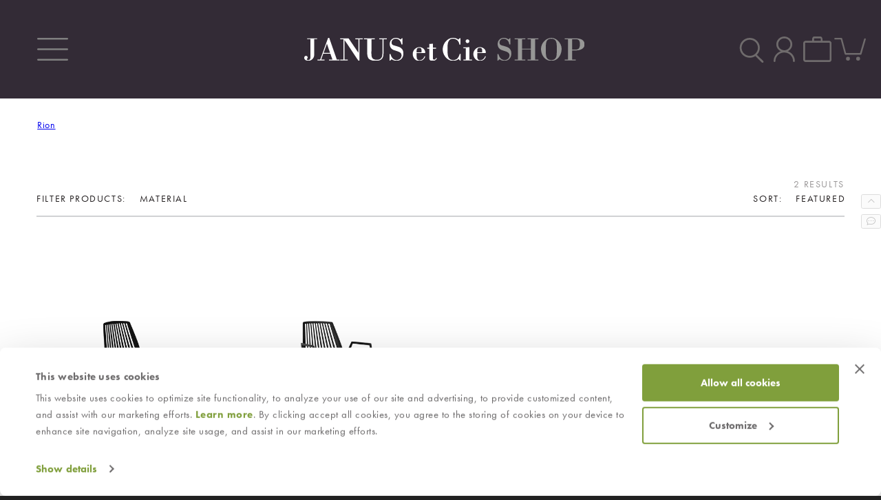

--- FILE ---
content_type: text/html; charset=utf-8
request_url: https://shopjanusetcie.com/collections/rion
body_size: 48298
content:
<!doctype html>
<html class="no-js" lang="en">
  <head>
    <!-- Google Tag Manager -->
    <script>
      (function(w,d,s,l,i){w[l]=w[l]||[];w[l].push({'gtm.start':
      new Date().getTime(),event:'gtm.js'});var f=d.getElementsByTagName(s)[0],
      j=d.createElement(s),dl=l!='dataLayer'?'&l='+l:'';j.async=true;j.src=
      'https://www.googletagmanager.com/gtm.js?id='+i+dl;f.parentNode.insertBefore(j,f);
      })(window,document,'script','dataLayer','GTM-M2PJ9TH');
    </script>
    <!-- End Google Tag Manager -->

    <meta charset="utf-8">
    <meta http-equiv="X-UA-Compatible" content="IE=edge">
    <meta name="viewport" content="width=device-width,initial-scale=1">
    <meta name="theme-color" content="">
    <link rel="canonical" href="https://shopjanusetcie.com/collections/rion">
    <link rel="stylesheet" href="https://use.typekit.net/qyc6fzs.css"><link rel="icon" type="image/png" href="//shopjanusetcie.com/cdn/shop/files/topiary_6f6b6c.svg?crop=center&height=32&v=1693428045&width=32"><title>
      Rion
 &ndash; JANUS et Cie</title>

    

    

<meta property="og:site_name" content="JANUS et Cie">
<meta property="og:url" content="https://shopjanusetcie.com/collections/rion">
<meta property="og:title" content="Rion">
<meta property="og:type" content="website">
<meta property="og:description" content="JANUS et Cie"><meta name="twitter:site" content="@JANUSetCie"><meta name="twitter:card" content="summary_large_image">
<meta name="twitter:title" content="Rion">
<meta name="twitter:description" content="JANUS et Cie">


    <script src="https://ajax.googleapis.com/ajax/libs/jquery/3.7.1/jquery.min.js"></script>
    <script src="//shopjanusetcie.com/cdn/shop/t/3/assets/constants.js?v=58251544750838685771693425680" defer="defer"></script>
    <script src="//shopjanusetcie.com/cdn/shop/t/3/assets/pubsub.js?v=158357773527763999511693425685" defer="defer"></script>
    <script src="//shopjanusetcie.com/cdn/shop/t/3/assets/global.js?v=51319431198324123501756832715" defer="defer"></script>
    <script src="//shopjanusetcie.com/cdn/shop/t/3/assets/splide.js?v=167901742368280585291699827815" defer="defer"></script><script src="//shopjanusetcie.com/cdn/shop/t/3/assets/animations.js?v=88693664871331136111693425681" defer="defer"></script><script>window.performance && window.performance.mark && window.performance.mark('shopify.content_for_header.start');</script><meta name="facebook-domain-verification" content="y07yz50f7vuuwa0juho12lchwa089a">
<meta name="google-site-verification" content="_8u_zM5VfXArjFPzTGqB63m9cfzojXMAx6LjFjDxPCs">
<meta id="shopify-digital-wallet" name="shopify-digital-wallet" content="/76668993809/digital_wallets/dialog">
<meta name="shopify-checkout-api-token" content="ac8f0a12f84e30ace332d8dfc47a8082">
<link rel="alternate" type="application/atom+xml" title="Feed" href="/collections/rion.atom" />
<link rel="alternate" type="application/json+oembed" href="https://shopjanusetcie.com/collections/rion.oembed">
<script async="async" src="/checkouts/internal/preloads.js?locale=en-US"></script>
<link rel="preconnect" href="https://shop.app" crossorigin="anonymous">
<script async="async" src="https://shop.app/checkouts/internal/preloads.js?locale=en-US&shop_id=76668993809" crossorigin="anonymous"></script>
<script id="shopify-features" type="application/json">{"accessToken":"ac8f0a12f84e30ace332d8dfc47a8082","betas":["rich-media-storefront-analytics"],"domain":"shopjanusetcie.com","predictiveSearch":true,"shopId":76668993809,"locale":"en"}</script>
<script>var Shopify = Shopify || {};
Shopify.shop = "janus-et-cie-2.myshopify.com";
Shopify.locale = "en";
Shopify.currency = {"active":"USD","rate":"1.0"};
Shopify.country = "US";
Shopify.theme = {"name":"janusetcie\/main","id":158533812497,"schema_name":"JANUS et Cie","schema_version":"12.0.0","theme_store_id":null,"role":"main"};
Shopify.theme.handle = "null";
Shopify.theme.style = {"id":null,"handle":null};
Shopify.cdnHost = "shopjanusetcie.com/cdn";
Shopify.routes = Shopify.routes || {};
Shopify.routes.root = "/";</script>
<script type="module">!function(o){(o.Shopify=o.Shopify||{}).modules=!0}(window);</script>
<script>!function(o){function n(){var o=[];function n(){o.push(Array.prototype.slice.apply(arguments))}return n.q=o,n}var t=o.Shopify=o.Shopify||{};t.loadFeatures=n(),t.autoloadFeatures=n()}(window);</script>
<script>
  window.ShopifyPay = window.ShopifyPay || {};
  window.ShopifyPay.apiHost = "shop.app\/pay";
  window.ShopifyPay.redirectState = null;
</script>
<script id="shop-js-analytics" type="application/json">{"pageType":"collection"}</script>
<script defer="defer" async type="module" src="//shopjanusetcie.com/cdn/shopifycloud/shop-js/modules/v2/client.init-shop-cart-sync_BApSsMSl.en.esm.js"></script>
<script defer="defer" async type="module" src="//shopjanusetcie.com/cdn/shopifycloud/shop-js/modules/v2/chunk.common_CBoos6YZ.esm.js"></script>
<script type="module">
  await import("//shopjanusetcie.com/cdn/shopifycloud/shop-js/modules/v2/client.init-shop-cart-sync_BApSsMSl.en.esm.js");
await import("//shopjanusetcie.com/cdn/shopifycloud/shop-js/modules/v2/chunk.common_CBoos6YZ.esm.js");

  window.Shopify.SignInWithShop?.initShopCartSync?.({"fedCMEnabled":true,"windoidEnabled":true});

</script>
<script>
  window.Shopify = window.Shopify || {};
  if (!window.Shopify.featureAssets) window.Shopify.featureAssets = {};
  window.Shopify.featureAssets['shop-js'] = {"shop-cart-sync":["modules/v2/client.shop-cart-sync_DJczDl9f.en.esm.js","modules/v2/chunk.common_CBoos6YZ.esm.js"],"init-fed-cm":["modules/v2/client.init-fed-cm_BzwGC0Wi.en.esm.js","modules/v2/chunk.common_CBoos6YZ.esm.js"],"init-windoid":["modules/v2/client.init-windoid_BS26ThXS.en.esm.js","modules/v2/chunk.common_CBoos6YZ.esm.js"],"shop-cash-offers":["modules/v2/client.shop-cash-offers_DthCPNIO.en.esm.js","modules/v2/chunk.common_CBoos6YZ.esm.js","modules/v2/chunk.modal_Bu1hFZFC.esm.js"],"shop-button":["modules/v2/client.shop-button_D_JX508o.en.esm.js","modules/v2/chunk.common_CBoos6YZ.esm.js"],"init-shop-email-lookup-coordinator":["modules/v2/client.init-shop-email-lookup-coordinator_DFwWcvrS.en.esm.js","modules/v2/chunk.common_CBoos6YZ.esm.js"],"shop-toast-manager":["modules/v2/client.shop-toast-manager_tEhgP2F9.en.esm.js","modules/v2/chunk.common_CBoos6YZ.esm.js"],"shop-login-button":["modules/v2/client.shop-login-button_DwLgFT0K.en.esm.js","modules/v2/chunk.common_CBoos6YZ.esm.js","modules/v2/chunk.modal_Bu1hFZFC.esm.js"],"avatar":["modules/v2/client.avatar_BTnouDA3.en.esm.js"],"init-shop-cart-sync":["modules/v2/client.init-shop-cart-sync_BApSsMSl.en.esm.js","modules/v2/chunk.common_CBoos6YZ.esm.js"],"pay-button":["modules/v2/client.pay-button_BuNmcIr_.en.esm.js","modules/v2/chunk.common_CBoos6YZ.esm.js"],"init-shop-for-new-customer-accounts":["modules/v2/client.init-shop-for-new-customer-accounts_DrjXSI53.en.esm.js","modules/v2/client.shop-login-button_DwLgFT0K.en.esm.js","modules/v2/chunk.common_CBoos6YZ.esm.js","modules/v2/chunk.modal_Bu1hFZFC.esm.js"],"init-customer-accounts-sign-up":["modules/v2/client.init-customer-accounts-sign-up_TlVCiykN.en.esm.js","modules/v2/client.shop-login-button_DwLgFT0K.en.esm.js","modules/v2/chunk.common_CBoos6YZ.esm.js","modules/v2/chunk.modal_Bu1hFZFC.esm.js"],"shop-follow-button":["modules/v2/client.shop-follow-button_C5D3XtBb.en.esm.js","modules/v2/chunk.common_CBoos6YZ.esm.js","modules/v2/chunk.modal_Bu1hFZFC.esm.js"],"checkout-modal":["modules/v2/client.checkout-modal_8TC_1FUY.en.esm.js","modules/v2/chunk.common_CBoos6YZ.esm.js","modules/v2/chunk.modal_Bu1hFZFC.esm.js"],"init-customer-accounts":["modules/v2/client.init-customer-accounts_C0Oh2ljF.en.esm.js","modules/v2/client.shop-login-button_DwLgFT0K.en.esm.js","modules/v2/chunk.common_CBoos6YZ.esm.js","modules/v2/chunk.modal_Bu1hFZFC.esm.js"],"lead-capture":["modules/v2/client.lead-capture_Cq0gfm7I.en.esm.js","modules/v2/chunk.common_CBoos6YZ.esm.js","modules/v2/chunk.modal_Bu1hFZFC.esm.js"],"shop-login":["modules/v2/client.shop-login_BmtnoEUo.en.esm.js","modules/v2/chunk.common_CBoos6YZ.esm.js","modules/v2/chunk.modal_Bu1hFZFC.esm.js"],"payment-terms":["modules/v2/client.payment-terms_BHOWV7U_.en.esm.js","modules/v2/chunk.common_CBoos6YZ.esm.js","modules/v2/chunk.modal_Bu1hFZFC.esm.js"]};
</script>
<script>(function() {
  var isLoaded = false;
  function asyncLoad() {
    if (isLoaded) return;
    isLoaded = true;
    var urls = ["https:\/\/chimpstatic.com\/mcjs-connected\/js\/users\/c08f749e7c4ebf0ed65b77c89\/a3d2158df3065eafe47e163eb.js?shop=janus-et-cie-2.myshopify.com","https:\/\/node1.itoris.com\/dpo\/storefront\/include.js?shop=janus-et-cie-2.myshopify.com"];
    for (var i = 0; i < urls.length; i++) {
      var s = document.createElement('script');
      s.type = 'text/javascript';
      s.async = true;
      s.src = urls[i];
      var x = document.getElementsByTagName('script')[0];
      x.parentNode.insertBefore(s, x);
    }
  };
  if(window.attachEvent) {
    window.attachEvent('onload', asyncLoad);
  } else {
    window.addEventListener('load', asyncLoad, false);
  }
})();</script>
<script id="__st">var __st={"a":76668993809,"offset":-28800,"reqid":"f080b9fd-51ee-4b71-8244-8fd51749359d-1768862301","pageurl":"shopjanusetcie.com\/collections\/rion","u":"85bc943aeb76","p":"collection","rtyp":"collection","rid":456095432977};</script>
<script>window.ShopifyPaypalV4VisibilityTracking = true;</script>
<script id="captcha-bootstrap">!function(){'use strict';const t='contact',e='account',n='new_comment',o=[[t,t],['blogs',n],['comments',n],[t,'customer']],c=[[e,'customer_login'],[e,'guest_login'],[e,'recover_customer_password'],[e,'create_customer']],r=t=>t.map((([t,e])=>`form[action*='/${t}']:not([data-nocaptcha='true']) input[name='form_type'][value='${e}']`)).join(','),a=t=>()=>t?[...document.querySelectorAll(t)].map((t=>t.form)):[];function s(){const t=[...o],e=r(t);return a(e)}const i='password',u='form_key',d=['recaptcha-v3-token','g-recaptcha-response','h-captcha-response',i],f=()=>{try{return window.sessionStorage}catch{return}},m='__shopify_v',_=t=>t.elements[u];function p(t,e,n=!1){try{const o=window.sessionStorage,c=JSON.parse(o.getItem(e)),{data:r}=function(t){const{data:e,action:n}=t;return t[m]||n?{data:e,action:n}:{data:t,action:n}}(c);for(const[e,n]of Object.entries(r))t.elements[e]&&(t.elements[e].value=n);n&&o.removeItem(e)}catch(o){console.error('form repopulation failed',{error:o})}}const l='form_type',E='cptcha';function T(t){t.dataset[E]=!0}const w=window,h=w.document,L='Shopify',v='ce_forms',y='captcha';let A=!1;((t,e)=>{const n=(g='f06e6c50-85a8-45c8-87d0-21a2b65856fe',I='https://cdn.shopify.com/shopifycloud/storefront-forms-hcaptcha/ce_storefront_forms_captcha_hcaptcha.v1.5.2.iife.js',D={infoText:'Protected by hCaptcha',privacyText:'Privacy',termsText:'Terms'},(t,e,n)=>{const o=w[L][v],c=o.bindForm;if(c)return c(t,g,e,D).then(n);var r;o.q.push([[t,g,e,D],n]),r=I,A||(h.body.append(Object.assign(h.createElement('script'),{id:'captcha-provider',async:!0,src:r})),A=!0)});var g,I,D;w[L]=w[L]||{},w[L][v]=w[L][v]||{},w[L][v].q=[],w[L][y]=w[L][y]||{},w[L][y].protect=function(t,e){n(t,void 0,e),T(t)},Object.freeze(w[L][y]),function(t,e,n,w,h,L){const[v,y,A,g]=function(t,e,n){const i=e?o:[],u=t?c:[],d=[...i,...u],f=r(d),m=r(i),_=r(d.filter((([t,e])=>n.includes(e))));return[a(f),a(m),a(_),s()]}(w,h,L),I=t=>{const e=t.target;return e instanceof HTMLFormElement?e:e&&e.form},D=t=>v().includes(t);t.addEventListener('submit',(t=>{const e=I(t);if(!e)return;const n=D(e)&&!e.dataset.hcaptchaBound&&!e.dataset.recaptchaBound,o=_(e),c=g().includes(e)&&(!o||!o.value);(n||c)&&t.preventDefault(),c&&!n&&(function(t){try{if(!f())return;!function(t){const e=f();if(!e)return;const n=_(t);if(!n)return;const o=n.value;o&&e.removeItem(o)}(t);const e=Array.from(Array(32),(()=>Math.random().toString(36)[2])).join('');!function(t,e){_(t)||t.append(Object.assign(document.createElement('input'),{type:'hidden',name:u})),t.elements[u].value=e}(t,e),function(t,e){const n=f();if(!n)return;const o=[...t.querySelectorAll(`input[type='${i}']`)].map((({name:t})=>t)),c=[...d,...o],r={};for(const[a,s]of new FormData(t).entries())c.includes(a)||(r[a]=s);n.setItem(e,JSON.stringify({[m]:1,action:t.action,data:r}))}(t,e)}catch(e){console.error('failed to persist form',e)}}(e),e.submit())}));const S=(t,e)=>{t&&!t.dataset[E]&&(n(t,e.some((e=>e===t))),T(t))};for(const o of['focusin','change'])t.addEventListener(o,(t=>{const e=I(t);D(e)&&S(e,y())}));const B=e.get('form_key'),M=e.get(l),P=B&&M;t.addEventListener('DOMContentLoaded',(()=>{const t=y();if(P)for(const e of t)e.elements[l].value===M&&p(e,B);[...new Set([...A(),...v().filter((t=>'true'===t.dataset.shopifyCaptcha))])].forEach((e=>S(e,t)))}))}(h,new URLSearchParams(w.location.search),n,t,e,['guest_login'])})(!0,!0)}();</script>
<script integrity="sha256-4kQ18oKyAcykRKYeNunJcIwy7WH5gtpwJnB7kiuLZ1E=" data-source-attribution="shopify.loadfeatures" defer="defer" src="//shopjanusetcie.com/cdn/shopifycloud/storefront/assets/storefront/load_feature-a0a9edcb.js" crossorigin="anonymous"></script>
<script crossorigin="anonymous" defer="defer" src="//shopjanusetcie.com/cdn/shopifycloud/storefront/assets/shopify_pay/storefront-65b4c6d7.js?v=20250812"></script>
<script data-source-attribution="shopify.dynamic_checkout.dynamic.init">var Shopify=Shopify||{};Shopify.PaymentButton=Shopify.PaymentButton||{isStorefrontPortableWallets:!0,init:function(){window.Shopify.PaymentButton.init=function(){};var t=document.createElement("script");t.src="https://shopjanusetcie.com/cdn/shopifycloud/portable-wallets/latest/portable-wallets.en.js",t.type="module",document.head.appendChild(t)}};
</script>
<script data-source-attribution="shopify.dynamic_checkout.buyer_consent">
  function portableWalletsHideBuyerConsent(e){var t=document.getElementById("shopify-buyer-consent"),n=document.getElementById("shopify-subscription-policy-button");t&&n&&(t.classList.add("hidden"),t.setAttribute("aria-hidden","true"),n.removeEventListener("click",e))}function portableWalletsShowBuyerConsent(e){var t=document.getElementById("shopify-buyer-consent"),n=document.getElementById("shopify-subscription-policy-button");t&&n&&(t.classList.remove("hidden"),t.removeAttribute("aria-hidden"),n.addEventListener("click",e))}window.Shopify?.PaymentButton&&(window.Shopify.PaymentButton.hideBuyerConsent=portableWalletsHideBuyerConsent,window.Shopify.PaymentButton.showBuyerConsent=portableWalletsShowBuyerConsent);
</script>
<script data-source-attribution="shopify.dynamic_checkout.cart.bootstrap">document.addEventListener("DOMContentLoaded",(function(){function t(){return document.querySelector("shopify-accelerated-checkout-cart, shopify-accelerated-checkout")}if(t())Shopify.PaymentButton.init();else{new MutationObserver((function(e,n){t()&&(Shopify.PaymentButton.init(),n.disconnect())})).observe(document.body,{childList:!0,subtree:!0})}}));
</script>
<link id="shopify-accelerated-checkout-styles" rel="stylesheet" media="screen" href="https://shopjanusetcie.com/cdn/shopifycloud/portable-wallets/latest/accelerated-checkout-backwards-compat.css" crossorigin="anonymous">
<style id="shopify-accelerated-checkout-cart">
        #shopify-buyer-consent {
  margin-top: 1em;
  display: inline-block;
  width: 100%;
}

#shopify-buyer-consent.hidden {
  display: none;
}

#shopify-subscription-policy-button {
  background: none;
  border: none;
  padding: 0;
  text-decoration: underline;
  font-size: inherit;
  cursor: pointer;
}

#shopify-subscription-policy-button::before {
  box-shadow: none;
}

      </style>
<script id="sections-script" data-sections="header" defer="defer" src="//shopjanusetcie.com/cdn/shop/t/3/compiled_assets/scripts.js?4553"></script>
<script>window.performance && window.performance.mark && window.performance.mark('shopify.content_for_header.end');</script>


    <style data-shopify>
      
      
      
      
      

      
        :root,
        .color-background-1 {
          --color-background: 255,255,255;
        
          --gradient-background: #ffffff;
        

        

        --color-foreground: 51,43,54;
        --color-foreground: var(--color-dark-grey);
        --color-background-contrast: 191,191,191;
        --color-shadow: 209,210,212;
        --color-button: ,,;
        --color-button-text: 111,107,108;
        --color-secondary-button: 255,255,255;
        --color-secondary-button-text: 35,31,32;
        --color-link: 35,31,32;
        --color-badge-foreground: 51,43,54;
        --color-badge-background: 255,255,255;
        --color-badge-border: 51,43,54;
        --payment-terms-background-color: rgb(255 255 255);
      }
      
        
        .color-background-2 {
          --color-background: 51,43,54;
        
          --gradient-background: #332b36;
        

        

        --color-foreground: 111,107,108;
        --color-foreground: var(--color-dark-grey);
        --color-background-contrast: 64,54,68;
        --color-shadow: 18,18,18;
        --color-button: ,,;
        --color-button-text: 35,31,32;
        --color-secondary-button: 51,43,54;
        --color-secondary-button-text: 209,210,212;
        --color-link: 209,210,212;
        --color-badge-foreground: 111,107,108;
        --color-badge-background: 51,43,54;
        --color-badge-border: 111,107,108;
        --payment-terms-background-color: rgb(51 43 54);
      }
      
        
        .color-inverse {
          --color-background: 36,40,51;
        
          --gradient-background: #242833;
        

        

        --color-foreground: 255,255,255;
        --color-foreground: var(--color-dark-grey);
        --color-background-contrast: 47,52,66;
        --color-shadow: 18,18,18;
        --color-button: 255,255,255;
        --color-button-text: 0,0,0;
        --color-secondary-button: 36,40,51;
        --color-secondary-button-text: 255,255,255;
        --color-link: 255,255,255;
        --color-badge-foreground: 255,255,255;
        --color-badge-background: 36,40,51;
        --color-badge-border: 255,255,255;
        --payment-terms-background-color: rgb(36 40 51);
      }
      
        
        .color-accent-1 {
          --color-background: 18,18,18;
        
          --gradient-background: #121212;
        

        

        --color-foreground: 255,255,255;
        --color-foreground: var(--color-dark-grey);
        --color-background-contrast: 146,146,146;
        --color-shadow: 18,18,18;
        --color-button: 255,255,255;
        --color-button-text: 18,18,18;
        --color-secondary-button: 18,18,18;
        --color-secondary-button-text: 255,255,255;
        --color-link: 255,255,255;
        --color-badge-foreground: 255,255,255;
        --color-badge-background: 18,18,18;
        --color-badge-border: 255,255,255;
        --payment-terms-background-color: rgb(18 18 18);
      }
      
        
        .color-accent-2 {
          --color-background: 240,89,42;
        
          --gradient-background: #f0592a;
        

        

        --color-foreground: 255,255,255;
        --color-foreground: var(--color-dark-grey);
        --color-background-contrast: 144,42,10;
        --color-shadow: 18,18,18;
        --color-button: 255,255,255;
        --color-button-text: 51,79,180;
        --color-secondary-button: 240,89,42;
        --color-secondary-button-text: 255,255,255;
        --color-link: 255,255,255;
        --color-badge-foreground: 255,255,255;
        --color-badge-background: 240,89,42;
        --color-badge-border: 255,255,255;
        --payment-terms-background-color: rgb(240 89 42);
      }
      

      body, .color-background-1, .color-background-2, .color-inverse, .color-accent-1, .color-accent-2 {
        color: rgba(var(--color-foreground), 0.75);
        color: var(--color-dark-grey);
        background-color: rgb(var(--color-background));
      }

      :root {
        --font-body-family: "system_ui", -apple-system, 'Segoe UI', Roboto, 'Helvetica Neue', 'Noto Sans', 'Liberation Sans', Arial, sans-serif, 'Apple Color Emoji', 'Segoe UI Emoji', 'Segoe UI Symbol', 'Noto Color Emoji';
        --font-body-style: normal;
        --font-body-weight: 400;
        --font-body-weight-bold: 700;
        --font-body-weight-bold: 500;

        --font-heading-family: "New York", Iowan Old Style, Apple Garamond, Baskerville, Times New Roman, Droid Serif, Times, Source Serif Pro, serif, Apple Color Emoji, Segoe UI Emoji, Segoe UI Symbol;
        --font-heading-style: normal;
        --font-heading-weight: 400;

        --font-body-scale: 1.0;
        --font-heading-scale: 1.0;

        --media-padding: px;
        --media-border-opacity: 0.05;
        --media-border-width: 1px;
        --media-radius: 0px;
        --media-shadow-opacity: 0.0;
        --media-shadow-horizontal-offset: 0px;
        --media-shadow-vertical-offset: 4px;
        --media-shadow-blur-radius: 5px;
        --media-shadow-visible: 0;

        --page-width: 160rem;
        --page-width-margin: 0rem;

        --product-card-image-padding: 0.0rem;
        --product-card-corner-radius: 0.0rem;
        --product-card-text-alignment: left;
        --product-card-border-width: 0.0rem;
        --product-card-border-opacity: 0.1;
        --product-card-shadow-opacity: 0.0;
        --product-card-shadow-visible: 0;
        --product-card-shadow-horizontal-offset: 0.0rem;
        --product-card-shadow-vertical-offset: 0.4rem;
        --product-card-shadow-blur-radius: 0.5rem;

        --collection-card-image-padding: 0.0rem;
        --collection-card-corner-radius: 0.0rem;
        --collection-card-text-alignment: left;
        --collection-card-border-width: 0.0rem;
        --collection-card-border-opacity: 0.1;
        --collection-card-shadow-opacity: 0.0;
        --collection-card-shadow-visible: 0;
        --collection-card-shadow-horizontal-offset: 0.0rem;
        --collection-card-shadow-vertical-offset: 0.4rem;
        --collection-card-shadow-blur-radius: 0.5rem;

        --blog-card-image-padding: 0.0rem;
        --blog-card-corner-radius: 0.0rem;
        --blog-card-text-alignment: left;
        --blog-card-border-width: 0.0rem;
        --blog-card-border-opacity: 0.1;
        --blog-card-shadow-opacity: 0.0;
        --blog-card-shadow-visible: 0;
        --blog-card-shadow-horizontal-offset: 0.0rem;
        --blog-card-shadow-vertical-offset: 0.4rem;
        --blog-card-shadow-blur-radius: 0.5rem;

        --badge-corner-radius: 4.0rem;

        --popup-border-width: 1px;
        --popup-border-opacity: 0.1;
        --popup-corner-radius: 0px;
        --popup-shadow-opacity: 0.05;
        --popup-shadow-horizontal-offset: 0px;
        --popup-shadow-vertical-offset: 4px;
        --popup-shadow-blur-radius: 5px;

        --drawer-border-width: 1px;
        --drawer-border-opacity: 0.1;
        --drawer-shadow-opacity: 0.0;
        --drawer-shadow-horizontal-offset: 0px;
        --drawer-shadow-vertical-offset: 4px;
        --drawer-shadow-blur-radius: 5px;

        --spacing-sections-desktop: 0px;
        --spacing-sections-mobile: 0px;

        --grid-desktop-vertical-spacing: 8px;
        --grid-desktop-horizontal-spacing: 8px;
        --grid-mobile-vertical-spacing: 4px;
        --grid-mobile-horizontal-spacing: 4px;

        --text-boxes-border-opacity: 0.1;
        --text-boxes-border-width: 0px;
        --text-boxes-radius: 0px;
        --text-boxes-shadow-opacity: 0.0;
        --text-boxes-shadow-visible: 0;
        --text-boxes-shadow-horizontal-offset: 0px;
        --text-boxes-shadow-vertical-offset: 4px;
        --text-boxes-shadow-blur-radius: 5px;

        --buttons-radius: 0px;
        --buttons-radius-outset: 0px;
        --buttons-border-width: 1px;
        --buttons-border-opacity: 1.0;
        --buttons-shadow-opacity: 0.0;
        --buttons-shadow-visible: 0;
        --buttons-shadow-horizontal-offset: 0px;
        --buttons-shadow-vertical-offset: 4px;
        --buttons-shadow-blur-radius: 5px;
        --buttons-border-offset: 0px;

        --inputs-radius: 0px;
        --inputs-border-width: 1px;
        --inputs-border-opacity: 0.55;
        --inputs-shadow-opacity: 0.0;
        --inputs-shadow-horizontal-offset: 0px;
        --inputs-margin-offset: 0px;
        --inputs-shadow-vertical-offset: 4px;
        --inputs-shadow-blur-radius: 5px;
        --inputs-radius-outset: 0px;

        --variant-pills-radius: 40px;
        --variant-pills-border-width: 1px;
        --variant-pills-border-opacity: 0.55;
        --variant-pills-shadow-opacity: 0.0;
        --variant-pills-shadow-horizontal-offset: 0px;
        --variant-pills-shadow-vertical-offset: 4px;
        --variant-pills-shadow-blur-radius: 5px;
      }

      *,
      *::before,
      *::after {
        box-sizing: inherit;
      }

      html {
        box-sizing: border-box;
        font-size: calc(var(--font-body-scale) * 62.5%);
        height: 100%;
      }

      body {
        display: grid;
        grid-template-rows: auto auto 1fr auto;
        grid-template-columns: 100%;
        min-height: 100%;
        margin: 0;
        font-size: 1.5rem;
        letter-spacing: 0.06rem;
        line-height: calc(1 + 0.8 / var(--font-body-scale));
        font-family: var(--font-body-family);
        font-style: var(--font-body-style);
        font-weight: var(--font-body-weight);
      }

      @media screen and (min-width: 750px) {
        body {
          font-size: 1.4rem;
          /* letter-spacing: 0.2ch; */
        }
      }
    </style>

    <link href="//shopjanusetcie.com/cdn/shop/t/3/assets/base.css?v=32901033703398847261762551756" rel="stylesheet" type="text/css" media="all" />
    <link href="//shopjanusetcie.com/cdn/shop/t/3/assets/splide-core.min.css?v=71692408474820981821700116650" rel="stylesheet" type="text/css" media="all" />
<link
        rel="stylesheet"
        href="//shopjanusetcie.com/cdn/shop/t/3/assets/component-predictive-search.css?v=183573387987870950921762554345"
        media="print"
        onload="this.media='all'"
      ><script>
      document.documentElement.className = document.documentElement.className.replace('no-js', 'js');
      if (Shopify.designMode) {
        document.documentElement.classList.add('shopify-design-mode');
      }
    </script>

    <script src="https://kit.fontawesome.com/cca10a03a2.js" crossorigin="anonymous"></script>
  

<!-- BEGIN app block: shopify://apps/powerful-form-builder/blocks/app-embed/e4bcb1eb-35b2-42e6-bc37-bfe0e1542c9d --><script type="text/javascript" hs-ignore data-cookieconsent="ignore">
  var Globo = Globo || {};
  var globoFormbuilderRecaptchaInit = function(){};
  var globoFormbuilderHcaptchaInit = function(){};
  window.Globo.FormBuilder = window.Globo.FormBuilder || {};
  window.Globo.FormBuilder.shop = {"configuration":{"money_format":"${{amount}}"},"pricing":{"features":{"bulkOrderForm":true,"cartForm":true,"fileUpload":30,"removeCopyright":true,"restrictedEmailDomains":false,"metrics":true}},"settings":{"copyright":"Powered by <a href=\"https://globosoftware.net\" target=\"_blank\">Globo</a> <a href=\"https://apps.shopify.com/form-builder-contact-form\" target=\"_blank\">Form Builder</a>","hideWaterMark":false,"reCaptcha":{"recaptchaType":"v2","siteKey":false,"languageCode":"en"},"hCaptcha":{"siteKey":false},"scrollTop":false,"customCssCode":"","customCssEnabled":false,"additionalColumns":[]},"encryption_form_id":1,"url":"https://app.powerfulform.com/","CDN_URL":"https://dxo9oalx9qc1s.cloudfront.net","app_id":"1783207"};

  if(window.Globo.FormBuilder.shop.settings.customCssEnabled && window.Globo.FormBuilder.shop.settings.customCssCode){
    const customStyle = document.createElement('style');
    customStyle.type = 'text/css';
    customStyle.innerHTML = window.Globo.FormBuilder.shop.settings.customCssCode;
    document.head.appendChild(customStyle);
  }

  window.Globo.FormBuilder.forms = [];
    
      
      
      
      window.Globo.FormBuilder.forms[21044] = {"21044":{"elements":[{"id":"group-1","type":"group","label":"Page 1","description":"","elements":[{"id":"text-1","type":"text","label":"Company Name","placeholder":"COMPANY NAME","description":"","limitCharacters":false,"characters":100,"hideLabel":true,"keepPositionLabel":false,"columnWidth":50},{"id":"email-1","type":"email","label":"Company Email","placeholder":"COMPANY EMAIL","description":"","limitCharacters":false,"characters":100,"hideLabel":true,"keepPositionLabel":false,"columnWidth":50,"required":true},{"id":"text-2","type":"text","label":"Company Address","placeholder":"COMPANY ADDRESS","description":"","limitCharacters":false,"characters":100,"hideLabel":true,"keepPositionLabel":false,"columnWidth":50,"required":true},{"id":"text-3","type":"text","label":"City","placeholder":"CITY","description":"","limitCharacters":false,"characters":100,"hideLabel":true,"keepPositionLabel":false,"columnWidth":50,"required":true,"ifHideLabel":false},{"id":"text-4","type":"text","label":"State","placeholder":"STATE","description":"","limitCharacters":false,"characters":100,"hideLabel":true,"keepPositionLabel":false,"columnWidth":50,"required":true},{"id":"text-5","type":"text","label":"ZIP\/Postal Code","placeholder":"ZIP\/POSTAL CODE","description":"","limitCharacters":false,"characters":100,"hideLabel":true,"keepPositionLabel":false,"columnWidth":50,"required":true},{"id":"phone-1","type":"phone","label":"Company Phone Number","placeholder":"COMPANY PHONE NUMBER","description":"","validatePhone":false,"onlyShowFlag":false,"defaultCountryCode":"us","limitCharacters":false,"characters":100,"hideLabel":true,"keepPositionLabel":false,"columnWidth":50,"required":true},{"id":"radio-1","type":"radio","label":"Are you an existing JANUS et Cie client?","options":"YES\nNO","description":"","hideLabel":false,"keepPositionLabel":false,"inlineOption":100,"columnWidth":100,"required":true},{"id":"paragraph-1","type":"paragraph","text":"\u003cp\u003eIf yes, please provide JANUS et Cie Specifier Account Number\u003c\/p\u003e","columnWidth":100,"conditionalField":true,"onlyShowIf":"radio-1","conditionalIsValue":"YES"},{"id":"text-6","type":"text","label":"Account Number","placeholder":"ACCOUNT NUMBER","description":"","limitCharacters":false,"characters":100,"hideLabel":true,"keepPositionLabel":false,"columnWidth":50,"conditionalField":true,"required":false,"onlyShowIf":"radio-1","conditionalIsValue":"YES"},{"id":"text-7","type":"text","label":"ASID Number","placeholder":"ASID NUMBER","description":"","limitCharacters":false,"characters":100,"hideLabel":true,"keepPositionLabel":false,"columnWidth":50,"conditionalField":true,"onlyShowIf":"radio-1","conditionalIsValue":"YES"},{"id":"radio-2","type":"radio","label":"Would you like to request tax exemption status?","options":"YES\nNO","description":"","hideLabel":false,"keepPositionLabel":false,"inlineOption":100,"columnWidth":100,"conditionalField":false},{"id":"paragraph-2","type":"paragraph","text":"\u003cp\u003eIf you wish to waive sales tax on qualifying orders, please be advised we will only do so upon request and valid tax documentation is required. Approval is at the sole discretion of JANUS et Cie.\u003c\/p\u003e","columnWidth":100,"conditionalField":true,"onlyShowIf":"radio-2","conditionalIsValue":"YES"},{"id":"file-1","type":"file","label":"Upload professional documents (valid business license, Interior Design Certificate: NCIDQ, CCIDC, or proof of professional design membership: aI, IDI, ASID).","button-text":"Choose file","placeholder":"","allowed-multiple":false,"allowed-extensions":["jpg","jpeg","png","pdf"],"description":"","uploadPending":"File is uploading. Please wait a second...","uploadSuccess":"File uploaded successfully","hideLabel":false,"keepPositionLabel":false,"columnWidth":100,"conditionalField":false},{"id":"acceptTerms-1","type":"acceptTerms","label":"I accept the conditions of the JANUS et Cie terms of use and privacy policy. \u003ca href='\/' target='_blank'\u003eTerms and Conditions\u003c\/a\u003e","rawOption":"Yes","defaultSelected":false,"description":"","columnWidth":100,"conditionalField":false,"required":true}]}],"errorMessage":{"required":"Please fill in field","invalid":"Invalid","invalidEmail":"Invalid email","invalidURL":"Invalid URL","fileSizeLimit":"File size limit exceeded","fileNotAllowed":"File extension not allowed","requiredCaptcha":"Please, enter the captcha"},"appearance":{"layout":"boxed","width":600,"style":"classic","mainColor":"#EB1256","floatingIcon":"\u003csvg aria-hidden=\"true\" focusable=\"false\" data-prefix=\"far\" data-icon=\"envelope\" class=\"svg-inline--fa fa-envelope fa-w-16\" role=\"img\" xmlns=\"http:\/\/www.w3.org\/2000\/svg\" viewBox=\"0 0 512 512\"\u003e\u003cpath fill=\"currentColor\" d=\"M464 64H48C21.49 64 0 85.49 0 112v288c0 26.51 21.49 48 48 48h416c26.51 0 48-21.49 48-48V112c0-26.51-21.49-48-48-48zm0 48v40.805c-22.422 18.259-58.168 46.651-134.587 106.49-16.841 13.247-50.201 45.072-73.413 44.701-23.208.375-56.579-31.459-73.413-44.701C106.18 199.465 70.425 171.067 48 152.805V112h416zM48 400V214.398c22.914 18.251 55.409 43.862 104.938 82.646 21.857 17.205 60.134 55.186 103.062 54.955 42.717.231 80.509-37.199 103.053-54.947 49.528-38.783 82.032-64.401 104.947-82.653V400H48z\"\u003e\u003c\/path\u003e\u003c\/svg\u003e","floatingText":null,"displayOnAllPage":false,"formType":"normalForm","background":"color","backgroundColor":"#fff","descriptionColor":"#6c757d","headingColor":"#000","labelColor":"#000","optionColor":"#000","paragraphBackground":"#fff","paragraphColor":"#000"},"afterSubmit":{"action":"clearForm","message":"\u003ch4\u003eThank you for your application!\u0026nbsp;\u003c\/h4\u003e\u003cp\u003e\u003cbr\u003e\u003c\/p\u003e\u003cp\u003eWe appreciate you contacting us. One of our colleagues will get back in touch with you soon!\u003c\/p\u003e\u003cp\u003e\u003cbr\u003e\u003c\/p\u003e\u003cp\u003eHave a great day!\u003c\/p\u003e","redirectUrl":null},"footer":{"description":null,"previousText":"Previous","nextText":"Next","submitText":"CREATE TRADE ACOUNT"},"header":{"active":false,"title":"JANUS et Cie TRADE MEMBERSHIP","description":"\u003cp\u003eJoin today for exclusive access to product pricing. After completing the below form, we will review your application and email you with next steps.\u003c\/p\u003e"},"isStepByStepForm":true,"publish":{"requiredLogin":false,"requiredLoginMessage":"Please \u003ca href='\/account\/login' title='login'\u003elogin\u003c\/a\u003e to continue","publishType":"embedCode","selectTime":"forever","setCookie":"1","setCookieHours":"1","setCookieWeeks":"1"},"reCaptcha":{"enable":false,"note":"Please make sure that you have set Google reCaptcha v2 Site key and Secret key in \u003ca href=\"\/admin\/settings\"\u003eSettings\u003c\/a\u003e"},"html":"\n\u003cdiv class=\"globo-form boxed-form globo-form-id-21044\"\u003e\n\u003cstyle\u003e\n.globo-form-id-21044 .globo-form-app{\n    max-width: 600px;\n    width: -webkit-fill-available;\n    \n    background-color: #fff;\n    \n    \n}\n\n.globo-form-id-21044 .globo-form-app .globo-heading{\n    color: #000\n}\n.globo-form-id-21044 .globo-form-app .globo-description,\n.globo-form-id-21044 .globo-form-app .header .globo-description{\n    color: #6c757d\n}\n.globo-form-id-21044 .globo-form-app .globo-label,\n.globo-form-id-21044 .globo-form-app .globo-form-control label.globo-label,\n.globo-form-id-21044 .globo-form-app .globo-form-control label.globo-label span.label-content{\n    color: #000;\n    text-align: left !important;\n}\n.globo-form-id-21044 .globo-form-app .globo-label.globo-position-label{\n    height: 20px !important;\n}\n.globo-form-id-21044 .globo-form-app .globo-form-control .help-text.globo-description{\n    color: #6c757d\n}\n.globo-form-id-21044 .globo-form-app .globo-form-control .checkbox-wrapper .globo-option,\n.globo-form-id-21044 .globo-form-app .globo-form-control .radio-wrapper .globo-option\n{\n    color: #000\n}\n.globo-form-id-21044 .globo-form-app .footer,\n.globo-form-id-21044 .globo-form-app .gfb__footer{\n    text-align:;\n}\n.globo-form-id-21044 .globo-form-app .footer button,\n.globo-form-id-21044 .globo-form-app .gfb__footer button{\n    border:1px solid #EB1256;\n    \n}\n.globo-form-id-21044 .globo-form-app .footer button.submit,\n.globo-form-id-21044 .globo-form-app .gfb__footer button.submit\n.globo-form-id-21044 .globo-form-app .footer button.checkout,\n.globo-form-id-21044 .globo-form-app .gfb__footer button.checkout,\n.globo-form-id-21044 .globo-form-app .footer button.action.loading .spinner,\n.globo-form-id-21044 .globo-form-app .gfb__footer button.action.loading .spinner{\n    background-color: #EB1256;\n    color : #ffffff;\n}\n.globo-form-id-21044 .globo-form-app .globo-form-control .star-rating\u003efieldset:not(:checked)\u003elabel:before {\n    content: url('data:image\/svg+xml; utf8, \u003csvg aria-hidden=\"true\" focusable=\"false\" data-prefix=\"far\" data-icon=\"star\" class=\"svg-inline--fa fa-star fa-w-18\" role=\"img\" xmlns=\"http:\/\/www.w3.org\/2000\/svg\" viewBox=\"0 0 576 512\"\u003e\u003cpath fill=\"%23EB1256\" d=\"M528.1 171.5L382 150.2 316.7 17.8c-11.7-23.6-45.6-23.9-57.4 0L194 150.2 47.9 171.5c-26.2 3.8-36.7 36.1-17.7 54.6l105.7 103-25 145.5c-4.5 26.3 23.2 46 46.4 33.7L288 439.6l130.7 68.7c23.2 12.2 50.9-7.4 46.4-33.7l-25-145.5 105.7-103c19-18.5 8.5-50.8-17.7-54.6zM388.6 312.3l23.7 138.4L288 385.4l-124.3 65.3 23.7-138.4-100.6-98 139-20.2 62.2-126 62.2 126 139 20.2-100.6 98z\"\u003e\u003c\/path\u003e\u003c\/svg\u003e');\n}\n.globo-form-id-21044 .globo-form-app .globo-form-control .star-rating\u003efieldset\u003einput:checked ~ label:before {\n    content: url('data:image\/svg+xml; utf8, \u003csvg aria-hidden=\"true\" focusable=\"false\" data-prefix=\"fas\" data-icon=\"star\" class=\"svg-inline--fa fa-star fa-w-18\" role=\"img\" xmlns=\"http:\/\/www.w3.org\/2000\/svg\" viewBox=\"0 0 576 512\"\u003e\u003cpath fill=\"%23EB1256\" d=\"M259.3 17.8L194 150.2 47.9 171.5c-26.2 3.8-36.7 36.1-17.7 54.6l105.7 103-25 145.5c-4.5 26.3 23.2 46 46.4 33.7L288 439.6l130.7 68.7c23.2 12.2 50.9-7.4 46.4-33.7l-25-145.5 105.7-103c19-18.5 8.5-50.8-17.7-54.6L382 150.2 316.7 17.8c-11.7-23.6-45.6-23.9-57.4 0z\"\u003e\u003c\/path\u003e\u003c\/svg\u003e');\n}\n.globo-form-id-21044 .globo-form-app .globo-form-control .star-rating\u003efieldset:not(:checked)\u003elabel:hover:before,\n.globo-form-id-21044 .globo-form-app .globo-form-control .star-rating\u003efieldset:not(:checked)\u003elabel:hover ~ label:before{\n    content : url('data:image\/svg+xml; utf8, \u003csvg aria-hidden=\"true\" focusable=\"false\" data-prefix=\"fas\" data-icon=\"star\" class=\"svg-inline--fa fa-star fa-w-18\" role=\"img\" xmlns=\"http:\/\/www.w3.org\/2000\/svg\" viewBox=\"0 0 576 512\"\u003e\u003cpath fill=\"%23EB1256\" d=\"M259.3 17.8L194 150.2 47.9 171.5c-26.2 3.8-36.7 36.1-17.7 54.6l105.7 103-25 145.5c-4.5 26.3 23.2 46 46.4 33.7L288 439.6l130.7 68.7c23.2 12.2 50.9-7.4 46.4-33.7l-25-145.5 105.7-103c19-18.5 8.5-50.8-17.7-54.6L382 150.2 316.7 17.8c-11.7-23.6-45.6-23.9-57.4 0z\"\u003e\u003c\/path\u003e\u003c\/svg\u003e')\n}\n.globo-form-id-21044 .globo-form-app .globo-form-control .radio-wrapper .radio-input:checked ~ .radio-label:after {\n    background: #EB1256;\n    background: radial-gradient(#EB1256 40%, #fff 45%);\n}\n.globo-form-id-21044 .globo-form-app .globo-form-control .checkbox-wrapper .checkbox-input:checked ~ .checkbox-label:before {\n    border-color: #EB1256;\n    box-shadow: 0 4px 6px rgba(50,50,93,0.11), 0 1px 3px rgba(0,0,0,0.08);\n    background-color: #EB1256;\n}\n.globo-form-id-21044 .globo-form-app .step.-completed .step__number,\n.globo-form-id-21044 .globo-form-app .line.-progress,\n.globo-form-id-21044 .globo-form-app .line.-start{\n    background-color: #EB1256;\n}\n.globo-form-id-21044 .globo-form-app .checkmark__check,\n.globo-form-id-21044 .globo-form-app .checkmark__circle{\n    stroke: #EB1256;\n}\n.globo-form-id-21044 .floating-button{\n    background-color: #EB1256;\n}\n.globo-form-id-21044 .globo-form-app .globo-form-control .checkbox-wrapper .checkbox-input ~ .checkbox-label:before,\n.globo-form-app .globo-form-control .radio-wrapper .radio-input ~ .radio-label:after{\n    border-color : #EB1256;\n}\n.globo-form-id-21044 .flatpickr-day.selected, \n.globo-form-id-21044 .flatpickr-day.startRange, \n.globo-form-id-21044 .flatpickr-day.endRange, \n.globo-form-id-21044 .flatpickr-day.selected.inRange, \n.globo-form-id-21044 .flatpickr-day.startRange.inRange, \n.globo-form-id-21044 .flatpickr-day.endRange.inRange, \n.globo-form-id-21044 .flatpickr-day.selected:focus, \n.globo-form-id-21044 .flatpickr-day.startRange:focus, \n.globo-form-id-21044 .flatpickr-day.endRange:focus, \n.globo-form-id-21044 .flatpickr-day.selected:hover, \n.globo-form-id-21044 .flatpickr-day.startRange:hover, \n.globo-form-id-21044 .flatpickr-day.endRange:hover, \n.globo-form-id-21044 .flatpickr-day.selected.prevMonthDay, \n.globo-form-id-21044 .flatpickr-day.startRange.prevMonthDay, \n.globo-form-id-21044 .flatpickr-day.endRange.prevMonthDay, \n.globo-form-id-21044 .flatpickr-day.selected.nextMonthDay, \n.globo-form-id-21044 .flatpickr-day.startRange.nextMonthDay, \n.globo-form-id-21044 .flatpickr-day.endRange.nextMonthDay {\n    background: #EB1256;\n    border-color: #EB1256;\n}\n.globo-form-id-21044 .globo-paragraph,\n.globo-form-id-21044 .globo-paragraph * {\n    background: #fff !important;\n    color: #000 !important;\n    width: 100%!important;\n}\n\u003c\/style\u003e\n\u003cstyle\u003e\n    :root .globo-form-app[data-id=\"21044\"]{\n        --gfb-primary-color: #EB1256;\n        --gfb-form-width: 600px;\n        --gfb-font-family: sans-serif;\n        --gfb-bg-color: #FFF;\n        --gfb-bg-position: top;\n        \n            --gfb-bg-color: #fff;\n        \n        \n    }\n\u003c\/style\u003e\n\u003cdiv class=\"globo-form-app boxed-layout gfb-style-classic\" data-id=21044\u003e\n    \u003cdiv class=\"header dismiss hidden\" onclick=\"Globo.FormBuilder.closeModalForm(this)\"\u003e\n        \u003csvg width=20 height=20 viewBox=\"0 0 20 20\" class=\"\" focusable=\"false\" aria-hidden=\"true\"\u003e\u003cpath d=\"M11.414 10l4.293-4.293a.999.999 0 1 0-1.414-1.414L10 8.586 5.707 4.293a.999.999 0 1 0-1.414 1.414L8.586 10l-4.293 4.293a.999.999 0 1 0 1.414 1.414L10 11.414l4.293 4.293a.997.997 0 0 0 1.414 0 .999.999 0 0 0 0-1.414L11.414 10z\" fill-rule=\"evenodd\"\u003e\u003c\/path\u003e\u003c\/svg\u003e\n    \u003c\/div\u003e\n    \u003cform class=\"g-container\" novalidate action=\"\/api\/front\/form\/21044\/send\" method=\"POST\" enctype=\"multipart\/form-data\" data-id=21044\u003e\n        \n            \n        \n        \n            \u003cdiv class=\"globo-formbuilder-wizard\" data-id=21044\u003e\n                \u003cdiv class=\"wizard__content\"\u003e\n                    \u003cheader class=\"wizard__header\"\u003e\n                        \u003cdiv class=\"wizard__steps\"\u003e\n                        \u003cnav class=\"steps hidden\"\u003e\n                            \n                            \n                                \n                            \n                            \n                                \n                                \n                                \n                                \n                                \u003cdiv class=\"step last \"  data-step=\"0\" \u003e\n                                    \u003cdiv class=\"step__content\"\u003e\n                                        \u003cp class=\"step__number\"\u003e\u003c\/p\u003e\n                                        \u003csvg class=\"checkmark\" xmlns=\"http:\/\/www.w3.org\/2000\/svg\" width=52 height=52 viewBox=\"0 0 52 52\"\u003e\n                                            \u003ccircle class=\"checkmark__circle\" cx=\"26\" cy=\"26\" r=\"25\" fill=\"none\"\/\u003e\n                                            \u003cpath class=\"checkmark__check\" fill=\"none\" d=\"M14.1 27.2l7.1 7.2 16.7-16.8\"\/\u003e\n                                        \u003c\/svg\u003e\n                                        \u003cdiv class=\"lines\"\u003e\n                                            \n                                                \u003cdiv class=\"line -start\"\u003e\u003c\/div\u003e\n                                            \n                                            \u003cdiv class=\"line -background\"\u003e\n                                            \u003c\/div\u003e\n                                            \u003cdiv class=\"line -progress\"\u003e\n                                            \u003c\/div\u003e\n                                        \u003c\/div\u003e  \n                                    \u003c\/div\u003e\n                                \u003c\/div\u003e\n                            \n                        \u003c\/nav\u003e\n                        \u003c\/div\u003e\n                    \u003c\/header\u003e\n                    \u003cdiv class=\"panels\"\u003e\n                        \n                        \n                        \n                        \n                        \u003cdiv class=\"panel \" data-id=21044  data-step=\"0\" style=\"padding-top:0\"\u003e\n                            \n                                \n                                    \n\n\n\n\n\n\n\n\n\n\u003cdiv class=\"globo-form-control layout-2-column\" \u003e\n    \u003clabel for=\"21044-text-1\" class=\"classic-label globo-label \"\u003e\u003cspan class=\"label-content\" data-label=\"Company Name\"\u003e\u003c\/span\u003e\u003cspan\u003e\u003c\/span\u003e\u003c\/label\u003e\n    \u003cdiv class=\"globo-form-input\"\u003e\n        \n        \u003cinput type=\"text\"  data-type=\"text\" class=\"classic-input\" id=\"21044-text-1\" name=\"text-1\" placeholder=\"COMPANY NAME\"   \u003e\n    \u003c\/div\u003e\n    \n    \u003csmall class=\"messages\"\u003e\u003c\/small\u003e\n\u003c\/div\u003e\n\n\n                                \n                                    \n\n\n\n\n\n\n\n\n\n\u003cdiv class=\"globo-form-control layout-2-column\" \u003e\n    \u003clabel for=\"21044-email-1\" class=\"classic-label globo-label \"\u003e\u003cspan class=\"label-content\" data-label=\"Company Email\"\u003e\u003c\/span\u003e\u003cspan\u003e\u003c\/span\u003e\u003c\/label\u003e\n    \u003cdiv class=\"globo-form-input\"\u003e\n        \n        \u003cinput type=\"text\"  data-type=\"email\" class=\"classic-input\" id=\"21044-email-1\" name=\"email-1\" placeholder=\"COMPANY EMAIL\" presence  \u003e\n    \u003c\/div\u003e\n    \n    \u003csmall class=\"messages\"\u003e\u003c\/small\u003e\n\u003c\/div\u003e\n\n\n                                \n                                    \n\n\n\n\n\n\n\n\n\n\u003cdiv class=\"globo-form-control layout-2-column\" \u003e\n    \u003clabel for=\"21044-text-2\" class=\"classic-label globo-label \"\u003e\u003cspan class=\"label-content\" data-label=\"Company Address\"\u003e\u003c\/span\u003e\u003cspan\u003e\u003c\/span\u003e\u003c\/label\u003e\n    \u003cdiv class=\"globo-form-input\"\u003e\n        \n        \u003cinput type=\"text\"  data-type=\"text\" class=\"classic-input\" id=\"21044-text-2\" name=\"text-2\" placeholder=\"COMPANY ADDRESS\" presence  \u003e\n    \u003c\/div\u003e\n    \n    \u003csmall class=\"messages\"\u003e\u003c\/small\u003e\n\u003c\/div\u003e\n\n\n                                \n                                    \n\n\n\n\n\n\n\n\n\n\u003cdiv class=\"globo-form-control layout-2-column\" \u003e\n    \u003clabel for=\"21044-text-3\" class=\"classic-label globo-label \"\u003e\u003cspan class=\"label-content\" data-label=\"City\"\u003e\u003c\/span\u003e\u003cspan\u003e\u003c\/span\u003e\u003c\/label\u003e\n    \u003cdiv class=\"globo-form-input\"\u003e\n        \n        \u003cinput type=\"text\"  data-type=\"text\" class=\"classic-input\" id=\"21044-text-3\" name=\"text-3\" placeholder=\"CITY\" presence  \u003e\n    \u003c\/div\u003e\n    \n    \u003csmall class=\"messages\"\u003e\u003c\/small\u003e\n\u003c\/div\u003e\n\n\n                                \n                                    \n\n\n\n\n\n\n\n\n\n\u003cdiv class=\"globo-form-control layout-2-column\" \u003e\n    \u003clabel for=\"21044-text-4\" class=\"classic-label globo-label \"\u003e\u003cspan class=\"label-content\" data-label=\"State\"\u003e\u003c\/span\u003e\u003cspan\u003e\u003c\/span\u003e\u003c\/label\u003e\n    \u003cdiv class=\"globo-form-input\"\u003e\n        \n        \u003cinput type=\"text\"  data-type=\"text\" class=\"classic-input\" id=\"21044-text-4\" name=\"text-4\" placeholder=\"STATE\" presence  \u003e\n    \u003c\/div\u003e\n    \n    \u003csmall class=\"messages\"\u003e\u003c\/small\u003e\n\u003c\/div\u003e\n\n\n                                \n                                    \n\n\n\n\n\n\n\n\n\n\u003cdiv class=\"globo-form-control layout-2-column\" \u003e\n    \u003clabel for=\"21044-text-5\" class=\"classic-label globo-label \"\u003e\u003cspan class=\"label-content\" data-label=\"ZIP\/Postal Code\"\u003e\u003c\/span\u003e\u003cspan\u003e\u003c\/span\u003e\u003c\/label\u003e\n    \u003cdiv class=\"globo-form-input\"\u003e\n        \n        \u003cinput type=\"text\"  data-type=\"text\" class=\"classic-input\" id=\"21044-text-5\" name=\"text-5\" placeholder=\"ZIP\/POSTAL CODE\" presence  \u003e\n    \u003c\/div\u003e\n    \n    \u003csmall class=\"messages\"\u003e\u003c\/small\u003e\n\u003c\/div\u003e\n\n\n                                \n                                    \n\n\n\n\n\n\n\n\n\n\u003cdiv class=\"globo-form-control layout-2-column\" \u003e\n    \u003clabel for=\"21044-phone-1\" class=\"classic-label globo-label \"\u003e\u003cspan class=\"label-content\" data-label=\"Company Phone Number\"\u003e\u003c\/span\u003e\u003cspan\u003e\u003c\/span\u003e\u003c\/label\u003e\n    \u003cdiv class=\"globo-form-input\"\u003e\n        \n        \u003cinput type=\"text\"  data-type=\"phone\" class=\"classic-input\" id=\"21044-phone-1\" name=\"phone-1\" placeholder=\"COMPANY PHONE NUMBER\" presence    default-country-code=\"us\"\u003e\n    \u003c\/div\u003e\n    \n    \u003csmall class=\"messages\"\u003e\u003c\/small\u003e\n\u003c\/div\u003e\n\n\n                                \n                                    \n\n\n\n\n\n\n\n\n\n\u003cdiv class=\"globo-form-control layout-1-column\"  data-default-value=\"\"\u003e\n    \u003clabel class=\"classic-label globo-label \"\u003e\u003cspan class=\"label-content\" data-label=\"Are you an existing JANUS et Cie client?\"\u003eAre you an existing JANUS et Cie client?\u003c\/span\u003e\u003cspan class=\"text-danger text-smaller\"\u003e *\u003c\/span\u003e\u003c\/label\u003e\n    \n    \n    \u003cdiv class=\"globo-form-input\"\u003e\n        \u003cul class=\"flex-wrap\"\u003e\n            \n            \u003cli class=\"globo-list-control option-1-column\"\u003e\n                \u003cdiv class=\"radio-wrapper\"\u003e\n                    \u003cinput class=\"radio-input\"  id=\"21044-radio-1-YES-\" type=\"radio\"   data-type=\"radio\" name=\"radio-1\" presence value=\"YES\"\u003e\n                    \u003clabel class=\"radio-label globo-option\" for=\"21044-radio-1-YES-\"\u003eYES\u003c\/label\u003e\n                \u003c\/div\u003e\n            \u003c\/li\u003e\n            \n            \u003cli class=\"globo-list-control option-1-column\"\u003e\n                \u003cdiv class=\"radio-wrapper\"\u003e\n                    \u003cinput class=\"radio-input\"  id=\"21044-radio-1-NO-\" type=\"radio\"   data-type=\"radio\" name=\"radio-1\" presence value=\"NO\"\u003e\n                    \u003clabel class=\"radio-label globo-option\" for=\"21044-radio-1-NO-\"\u003eNO\u003c\/label\u003e\n                \u003c\/div\u003e\n            \u003c\/li\u003e\n            \n        \u003c\/ul\u003e\n    \u003c\/div\u003e\n    \u003csmall class=\"help-text globo-description\"\u003e\u003c\/small\u003e\n    \u003csmall class=\"messages\"\u003e\u003c\/small\u003e\n\u003c\/div\u003e\n\n\n                                \n                                    \n\n\n\n\n\n\n\n\n\n\n\n\n\n\n\n\n\u003cdiv class=\"globo-form-control layout-1-column conditional-field\"  data-connected-id='radio-1' data-connected-value='YES'\u003e\n    \u003cdiv class=\"globo-paragraph\"\u003e\u003cp\u003eIf yes, please provide JANUS et Cie Specifier Account Number\u003c\/p\u003e\u003c\/div\u003e\n\u003c\/div\u003e\n\n\n                                \n                                    \n\n\n\n\n\n\n\n\n\n\n\n\n\n\n\n\n\u003cdiv class=\"globo-form-control layout-2-column conditional-field\"  data-connected-id='radio-1' data-connected-value='YES'\u003e\n    \u003clabel for=\"21044-text-6\" class=\"classic-label globo-label \"\u003e\u003cspan class=\"label-content\" data-label=\"Account Number\"\u003e\u003c\/span\u003e\u003cspan\u003e\u003c\/span\u003e\u003c\/label\u003e\n    \u003cdiv class=\"globo-form-input\"\u003e\n        \n        \u003cinput type=\"text\" disabled='disabled' data-type=\"text\" class=\"classic-input\" id=\"21044-text-6\" name=\"text-6\" placeholder=\"ACCOUNT NUMBER\"   \u003e\n    \u003c\/div\u003e\n    \n    \u003csmall class=\"messages\"\u003e\u003c\/small\u003e\n\u003c\/div\u003e\n\n\n                                \n                                    \n\n\n\n\n\n\n\n\n\n\n\n\n\n\n\n\n\u003cdiv class=\"globo-form-control layout-2-column conditional-field\"  data-connected-id='radio-1' data-connected-value='YES'\u003e\n    \u003clabel for=\"21044-text-7\" class=\"classic-label globo-label \"\u003e\u003cspan class=\"label-content\" data-label=\"ASID Number\"\u003e\u003c\/span\u003e\u003cspan\u003e\u003c\/span\u003e\u003c\/label\u003e\n    \u003cdiv class=\"globo-form-input\"\u003e\n        \n        \u003cinput type=\"text\" disabled='disabled' data-type=\"text\" class=\"classic-input\" id=\"21044-text-7\" name=\"text-7\" placeholder=\"ASID NUMBER\"   \u003e\n    \u003c\/div\u003e\n    \n    \u003csmall class=\"messages\"\u003e\u003c\/small\u003e\n\u003c\/div\u003e\n\n\n                                \n                                    \n\n\n\n\n\n\n\n\n\n\u003cdiv class=\"globo-form-control layout-1-column\"  data-default-value=\"\"\u003e\n    \u003clabel class=\"classic-label globo-label \"\u003e\u003cspan class=\"label-content\" data-label=\"Would you like to request tax exemption status?\"\u003eWould you like to request tax exemption status?\u003c\/span\u003e\u003cspan\u003e\u003c\/span\u003e\u003c\/label\u003e\n    \n    \n    \u003cdiv class=\"globo-form-input\"\u003e\n        \u003cul class=\"flex-wrap\"\u003e\n            \n            \u003cli class=\"globo-list-control option-1-column\"\u003e\n                \u003cdiv class=\"radio-wrapper\"\u003e\n                    \u003cinput class=\"radio-input\"  id=\"21044-radio-2-YES-\" type=\"radio\"   data-type=\"radio\" name=\"radio-2\"  value=\"YES\"\u003e\n                    \u003clabel class=\"radio-label globo-option\" for=\"21044-radio-2-YES-\"\u003eYES\u003c\/label\u003e\n                \u003c\/div\u003e\n            \u003c\/li\u003e\n            \n            \u003cli class=\"globo-list-control option-1-column\"\u003e\n                \u003cdiv class=\"radio-wrapper\"\u003e\n                    \u003cinput class=\"radio-input\"  id=\"21044-radio-2-NO-\" type=\"radio\"   data-type=\"radio\" name=\"radio-2\"  value=\"NO\"\u003e\n                    \u003clabel class=\"radio-label globo-option\" for=\"21044-radio-2-NO-\"\u003eNO\u003c\/label\u003e\n                \u003c\/div\u003e\n            \u003c\/li\u003e\n            \n        \u003c\/ul\u003e\n    \u003c\/div\u003e\n    \u003csmall class=\"help-text globo-description\"\u003e\u003c\/small\u003e\n    \u003csmall class=\"messages\"\u003e\u003c\/small\u003e\n\u003c\/div\u003e\n\n\n                                \n                                    \n\n\n\n\n\n\n\n\n\n\n\n\n\n\n\n\n\u003cdiv class=\"globo-form-control layout-1-column conditional-field\"  data-connected-id='radio-2' data-connected-value='YES'\u003e\n    \u003cdiv class=\"globo-paragraph\"\u003e\u003cp\u003eIf you wish to waive sales tax on qualifying orders, please be advised we will only do so upon request and valid tax documentation is required. Approval is at the sole discretion of JANUS et Cie.\u003c\/p\u003e\u003c\/div\u003e\n\u003c\/div\u003e\n\n\n                                \n                                    \n\n\n\n\n\n\n\n\n\n\u003cdiv class=\"globo-form-control layout-1-column\" \u003e\n    \u003clabel for=\"21044-file-1\" class=\"classic-label globo-label \"\u003e\u003cspan class=\"label-content\" data-label=\"Upload professional documents (valid business license, Interior Design Certificate: NCIDQ, CCIDC, or proof of professional design membership: aI, IDI, ASID).\"\u003eUpload professional documents (valid business license, Interior Design Certificate: NCIDQ, CCIDC, or proof of professional design membership: aI, IDI, ASID).\u003c\/span\u003e\u003cspan\u003e\u003c\/span\u003e\u003c\/label\u003e\n    \u003cdiv class=\"globo-form-input\"\u003e\n        \n        \u003cinput type=\"file\"  data-type=\"file\" class=\"classic-input\" id=\"21044-file-1\"  name=\"file-1\" \n            placeholder=\"\"  data-allowed-extensions=\"jpg,jpeg,png,pdf\"\u003e\n    \u003c\/div\u003e\n    \n    \u003csmall class=\"messages\"\u003e\u003c\/small\u003e\n\u003c\/div\u003e\n\n\n                                \n                                    \n\n\n\n\n\n\n\n\n\n\u003cdiv class=\"globo-form-control layout-1-column\"  data-default-value=\"false\"\u003e\n    \u003cdiv class=\"globo-form-input\"\u003e\n        \u003cdiv class=\"flex-wrap\"\u003e\n            \u003cdiv class=\"globo-list-control\"\u003e\n                \u003cdiv class=\"checkbox-wrapper\"\u003e\n                    \u003cinput  class=\"checkbox-input\" id=\"21044-acceptTerms-1\" type=\"checkbox\" data-type=\"acceptTerms\" name=\"acceptTerms-1[]\" presence value=\"Yes\" \u003e\n                    \u003clabel class=\"checkbox-label globo-option\" for=\"21044-acceptTerms-1\"\u003e\u003cspan class=\"label-content\" data-label=\"I accept the conditions of the JANUS et Cie terms of use and privacy policy. Terms and Conditions\"\u003eI accept the conditions of the JANUS et Cie terms of use and privacy policy. \u003ca href='\/' target='_blank'\u003eTerms and Conditions\u003c\/a\u003e\u003c\/span\u003e\u003cspan class=\"text-danger text-smaller\"\u003e *\u003c\/span\u003e\u003c\/label\u003e\n                    \n                    \u003csmall class=\"messages\"\u003e\u003c\/small\u003e\n                \u003c\/div\u003e\n            \u003c\/div\u003e\n        \u003c\/div\u003e\n    \u003c\/div\u003e\n    \n\u003c\/div\u003e\n\n\n                                \n                            \n                            \n                                \n                            \n                        \u003c\/div\u003e\n                        \n                    \u003c\/div\u003e\n                    \n                    \u003cdiv class=\"message error\" data-other-error=\"\"\u003e\n                        \u003cdiv class=\"content\"\u003e\u003c\/div\u003e\n                        \u003cdiv class=\"dismiss\" onclick=\"Globo.FormBuilder.dismiss(this)\"\u003e\n                            \u003csvg width=20 height=20 viewBox=\"0 0 20 20\" class=\"\" focusable=\"false\" aria-hidden=\"true\"\u003e\u003cpath d=\"M11.414 10l4.293-4.293a.999.999 0 1 0-1.414-1.414L10 8.586 5.707 4.293a.999.999 0 1 0-1.414 1.414L8.586 10l-4.293 4.293a.999.999 0 1 0 1.414 1.414L10 11.414l4.293 4.293a.997.997 0 0 0 1.414 0 .999.999 0 0 0 0-1.414L11.414 10z\" fill-rule=\"evenodd\"\u003e\u003c\/path\u003e\u003c\/svg\u003e\n                        \u003c\/div\u003e\n                    \u003c\/div\u003e\n                    \n                        \n                        \u003cdiv class=\"message success\"\u003e\n                            \u003cdiv class=\"content\"\u003e\u003ch4\u003eThank you for your application!\u0026nbsp;\u003c\/h4\u003e\u003cp\u003e\u003cbr\u003e\u003c\/p\u003e\u003cp\u003eWe appreciate you contacting us. One of our colleagues will get back in touch with you soon!\u003c\/p\u003e\u003cp\u003e\u003cbr\u003e\u003c\/p\u003e\u003cp\u003eHave a great day!\u003c\/p\u003e\u003c\/div\u003e\n                            \u003cdiv class=\"dismiss\" onclick=\"Globo.FormBuilder.dismiss(this)\"\u003e\n                                \u003csvg width=20 height=20 width=20 height=20 viewBox=\"0 0 20 20\" class=\"\" focusable=\"false\" aria-hidden=\"true\"\u003e\u003cpath d=\"M11.414 10l4.293-4.293a.999.999 0 1 0-1.414-1.414L10 8.586 5.707 4.293a.999.999 0 1 0-1.414 1.414L8.586 10l-4.293 4.293a.999.999 0 1 0 1.414 1.414L10 11.414l4.293 4.293a.997.997 0 0 0 1.414 0 .999.999 0 0 0 0-1.414L11.414 10z\" fill-rule=\"evenodd\"\u003e\u003c\/path\u003e\u003c\/svg\u003e\n                            \u003c\/div\u003e\n                        \u003c\/div\u003e\n                        \n                    \n                    \u003cdiv class=\"gfb__footer wizard__footer\"\u003e\n                        \n                            \n                            \u003cdiv class=\"description globo-description\"\u003e\u003c\/div\u003e\n                            \n                        \n                        \u003cbutton type=\"button\" class=\"action previous hidden classic-button\"\u003ePrevious\u003c\/button\u003e\n                        \u003cbutton type=\"button\" class=\"action next submit classic-button\" data-submitting-text=\"\" data-submit-text='\u003cspan class=\"spinner\"\u003e\u003c\/span\u003eCREATE TRADE ACOUNT' data-next-text=\"Next\" \u003e\u003cspan class=\"spinner\"\u003e\u003c\/span\u003eNext\u003c\/button\u003e\n                        \n                        \u003cp class=\"wizard__congrats-message\"\u003e\u003c\/p\u003e\n                    \u003c\/div\u003e\n                \u003c\/div\u003e\n            \u003c\/div\u003e\n        \n        \u003cinput type=\"hidden\" value=\"\" name=\"customer[id]\"\u003e\n        \u003cinput type=\"hidden\" value=\"\" name=\"customer[email]\"\u003e\n        \u003cinput type=\"hidden\" value=\"\" name=\"customer[name]\"\u003e\n        \u003cinput type=\"hidden\" value=\"\" name=\"page[title]\"\u003e\n        \u003cinput type=\"hidden\" value=\"\" name=\"page[href]\"\u003e\n        \u003cinput type=\"hidden\" value=\"\" name=\"_keyLabel\"\u003e\n    \u003c\/form\u003e\n    \n    \u003cdiv class=\"message success\"\u003e\n        \u003cdiv class=\"content\"\u003e\u003ch4\u003eThank you for your application!\u0026nbsp;\u003c\/h4\u003e\u003cp\u003e\u003cbr\u003e\u003c\/p\u003e\u003cp\u003eWe appreciate you contacting us. One of our colleagues will get back in touch with you soon!\u003c\/p\u003e\u003cp\u003e\u003cbr\u003e\u003c\/p\u003e\u003cp\u003eHave a great day!\u003c\/p\u003e\u003c\/div\u003e\n        \u003cdiv class=\"dismiss\" onclick=\"Globo.FormBuilder.dismiss(this)\"\u003e\n            \u003csvg width=20 height=20 viewBox=\"0 0 20 20\" class=\"\" focusable=\"false\" aria-hidden=\"true\"\u003e\u003cpath d=\"M11.414 10l4.293-4.293a.999.999 0 1 0-1.414-1.414L10 8.586 5.707 4.293a.999.999 0 1 0-1.414 1.414L8.586 10l-4.293 4.293a.999.999 0 1 0 1.414 1.414L10 11.414l4.293 4.293a.997.997 0 0 0 1.414 0 .999.999 0 0 0 0-1.414L11.414 10z\" fill-rule=\"evenodd\"\u003e\u003c\/path\u003e\u003c\/svg\u003e\n        \u003c\/div\u003e\n    \u003c\/div\u003e\n    \n\u003c\/div\u003e\n\n\u003c\/div\u003e\n"}}[21044];
      
    
      
      
      
      window.Globo.FormBuilder.forms[21888] = {"21888":{"elements":[{"id":"group-1","type":"group","label":"Page 1","description":"","elements":[{"id":"text","type":"text","label":"First Name","placeholder":"FIRST NAME","description":null,"hideLabel":true,"required":true,"columnWidth":50},{"id":"text-1","type":"text","label":"Last Name","placeholder":"LAST NAME","description":"","limitCharacters":false,"characters":100,"hideLabel":true,"keepPositionLabel":false,"columnWidth":50,"required":true},{"id":"email","type":"email","label":"Email","placeholder":"EMAIL","description":null,"hideLabel":true,"required":true,"columnWidth":50},{"id":"phone-1","type":"phone","label":"Phone","placeholder":"PHONE","description":"","validatePhone":false,"onlyShowFlag":false,"defaultCountryCode":"us","limitCharacters":false,"characters":100,"hideLabel":true,"keepPositionLabel":false,"columnWidth":50,"required":true},{"id":"select-1","type":"select","label":"State","placeholder":"STATE","options":"Alabama\nAlaska\nArizona\nArkansas\nCalifornia\nColorado\nConnecticut\nDelaware\nFlorida\nGeorgia\nHawaii\nIdaho\nIllinois\nIndiana\nIowa\nKansas\nKentucky\nLouisiana\nMaine\nMaryland\nMassachusetts\nMichigan\nMinnesota\nMississippi\nMissouri\nMontana\nNebraska\nNevada\nNew Hampshire\nNew Jersey\nNew Mexico\nNew York\nNorth Carolina\nNorth Dakota\nOhio\nOklahoma\nOregon\nPennsylvania\nRhode Island\nSouth Carolina\nSouth Dakota\nTennessee\nTexas\nUtah\nVermont\nVirginia\nWashington\nWest Virginia\nWisconsin\nWyoming","defaultOption":"","description":"","hideLabel":true,"keepPositionLabel":false,"columnWidth":50,"required":true},{"id":"text-2","type":"text","label":"Zip Code","placeholder":"ZIP CODE","description":"","limitCharacters":false,"characters":100,"hideLabel":true,"keepPositionLabel":false,"columnWidth":50,"conditionalField":false,"required":true},{"id":"textarea","type":"textarea","label":"Message","placeholder":"HOW CAN WE HELP YOU","description":null,"hideLabel":true,"required":true,"columnWidth":100,"conditionalField":false}]}],"errorMessage":{"required":"Please fill in field","invalid":"Invalid","invalidEmail":"Invalid email","invalidURL":"Invalid URL","fileSizeLimit":"File size limit exceeded","fileNotAllowed":"File extension not allowed","requiredCaptcha":"Please, enter the captcha"},"appearance":{"layout":"boxed","width":600,"style":"classic","mainColor":"#EB1256","floatingIcon":"\u003csvg aria-hidden=\"true\" focusable=\"false\" data-prefix=\"far\" data-icon=\"envelope\" class=\"svg-inline--fa fa-envelope fa-w-16\" role=\"img\" xmlns=\"http:\/\/www.w3.org\/2000\/svg\" viewBox=\"0 0 512 512\"\u003e\u003cpath fill=\"currentColor\" d=\"M464 64H48C21.49 64 0 85.49 0 112v288c0 26.51 21.49 48 48 48h416c26.51 0 48-21.49 48-48V112c0-26.51-21.49-48-48-48zm0 48v40.805c-22.422 18.259-58.168 46.651-134.587 106.49-16.841 13.247-50.201 45.072-73.413 44.701-23.208.375-56.579-31.459-73.413-44.701C106.18 199.465 70.425 171.067 48 152.805V112h416zM48 400V214.398c22.914 18.251 55.409 43.862 104.938 82.646 21.857 17.205 60.134 55.186 103.062 54.955 42.717.231 80.509-37.199 103.053-54.947 49.528-38.783 82.032-64.401 104.947-82.653V400H48z\"\u003e\u003c\/path\u003e\u003c\/svg\u003e","floatingText":null,"displayOnAllPage":false,"formType":"normalForm","background":"color","backgroundColor":"#fff","descriptionColor":"#6c757d","headingColor":"#000","labelColor":"#000","optionColor":"#000","paragraphBackground":"#fff","paragraphColor":"#000"},"afterSubmit":{"action":"clearForm","message":"\u003ch4\u003eThank you for getting in touch!\u0026nbsp;\u003c\/h4\u003e\u003cp\u003e\u003cbr\u003e\u003c\/p\u003e\u003cp\u003eWe appreciate you contacting us. One of our colleagues will get back in touch with you soon!\u003c\/p\u003e\u003cp\u003e\u003cbr\u003e\u003c\/p\u003e\u003cp\u003eHave a great day!\u003c\/p\u003e","redirectUrl":null},"footer":{"description":null,"previousText":"Previous","nextText":"Next","submitText":"SEND"},"header":{"active":false,"title":"Contact us","description":"Leave your message and we'll get back to you shortly."},"isStepByStepForm":true,"publish":{"requiredLogin":false,"requiredLoginMessage":"Please \u003ca href='\/account\/login' title='login'\u003elogin\u003c\/a\u003e to continue","publishType":"embedCode","selectTime":"forever","setCookie":"1","setCookieHours":"1","setCookieWeeks":"1"},"reCaptcha":{"enable":false,"note":"Please make sure that you have set Google reCaptcha v2 Site key and Secret key in \u003ca href=\"\/admin\/settings\"\u003eSettings\u003c\/a\u003e"},"html":"\n\u003cdiv class=\"globo-form boxed-form globo-form-id-21888\"\u003e\n\n\u003cstyle\u003e\n\n\n\n.globo-form-id-21888 .globo-form-app{\n    max-width: 600px;\n    width: -webkit-fill-available;\n    \n    background-color: #fff;\n    \n    \n}\n\n.globo-form-id-21888 .globo-form-app .globo-heading{\n    color: #000\n}\n\n\n\n.globo-form-id-21888 .globo-form-app .globo-description,\n.globo-form-id-21888 .globo-form-app .header .globo-description{\n    color: #6c757d\n}\n.globo-form-id-21888 .globo-form-app .globo-label,\n.globo-form-id-21888 .globo-form-app .globo-form-control label.globo-label,\n.globo-form-id-21888 .globo-form-app .globo-form-control label.globo-label span.label-content{\n    color: #000;\n    text-align: left !important;\n}\n.globo-form-id-21888 .globo-form-app .globo-label.globo-position-label{\n    height: 20px !important;\n}\n.globo-form-id-21888 .globo-form-app .globo-form-control .help-text.globo-description,\n.globo-form-id-21888 .globo-form-app .globo-form-control span.globo-description{\n    color: #6c757d\n}\n.globo-form-id-21888 .globo-form-app .globo-form-control .checkbox-wrapper .globo-option,\n.globo-form-id-21888 .globo-form-app .globo-form-control .radio-wrapper .globo-option\n{\n    color: #000\n}\n.globo-form-id-21888 .globo-form-app .footer,\n.globo-form-id-21888 .globo-form-app .gfb__footer{\n    text-align:;\n}\n.globo-form-id-21888 .globo-form-app .footer button,\n.globo-form-id-21888 .globo-form-app .gfb__footer button{\n    border:1px solid #EB1256;\n    \n}\n.globo-form-id-21888 .globo-form-app .footer button.submit,\n.globo-form-id-21888 .globo-form-app .gfb__footer button.submit\n.globo-form-id-21888 .globo-form-app .footer button.checkout,\n.globo-form-id-21888 .globo-form-app .gfb__footer button.checkout,\n.globo-form-id-21888 .globo-form-app .footer button.action.loading .spinner,\n.globo-form-id-21888 .globo-form-app .gfb__footer button.action.loading .spinner{\n    background-color: #EB1256;\n    color : #ffffff;\n}\n.globo-form-id-21888 .globo-form-app .globo-form-control .star-rating\u003efieldset:not(:checked)\u003elabel:before {\n    content: url('data:image\/svg+xml; utf8, \u003csvg aria-hidden=\"true\" focusable=\"false\" data-prefix=\"far\" data-icon=\"star\" class=\"svg-inline--fa fa-star fa-w-18\" role=\"img\" xmlns=\"http:\/\/www.w3.org\/2000\/svg\" viewBox=\"0 0 576 512\"\u003e\u003cpath fill=\"%23EB1256\" d=\"M528.1 171.5L382 150.2 316.7 17.8c-11.7-23.6-45.6-23.9-57.4 0L194 150.2 47.9 171.5c-26.2 3.8-36.7 36.1-17.7 54.6l105.7 103-25 145.5c-4.5 26.3 23.2 46 46.4 33.7L288 439.6l130.7 68.7c23.2 12.2 50.9-7.4 46.4-33.7l-25-145.5 105.7-103c19-18.5 8.5-50.8-17.7-54.6zM388.6 312.3l23.7 138.4L288 385.4l-124.3 65.3 23.7-138.4-100.6-98 139-20.2 62.2-126 62.2 126 139 20.2-100.6 98z\"\u003e\u003c\/path\u003e\u003c\/svg\u003e');\n}\n.globo-form-id-21888 .globo-form-app .globo-form-control .star-rating\u003efieldset\u003einput:checked ~ label:before {\n    content: url('data:image\/svg+xml; utf8, \u003csvg aria-hidden=\"true\" focusable=\"false\" data-prefix=\"fas\" data-icon=\"star\" class=\"svg-inline--fa fa-star fa-w-18\" role=\"img\" xmlns=\"http:\/\/www.w3.org\/2000\/svg\" viewBox=\"0 0 576 512\"\u003e\u003cpath fill=\"%23EB1256\" d=\"M259.3 17.8L194 150.2 47.9 171.5c-26.2 3.8-36.7 36.1-17.7 54.6l105.7 103-25 145.5c-4.5 26.3 23.2 46 46.4 33.7L288 439.6l130.7 68.7c23.2 12.2 50.9-7.4 46.4-33.7l-25-145.5 105.7-103c19-18.5 8.5-50.8-17.7-54.6L382 150.2 316.7 17.8c-11.7-23.6-45.6-23.9-57.4 0z\"\u003e\u003c\/path\u003e\u003c\/svg\u003e');\n}\n.globo-form-id-21888 .globo-form-app .globo-form-control .star-rating\u003efieldset:not(:checked)\u003elabel:hover:before,\n.globo-form-id-21888 .globo-form-app .globo-form-control .star-rating\u003efieldset:not(:checked)\u003elabel:hover ~ label:before{\n    content : url('data:image\/svg+xml; utf8, \u003csvg aria-hidden=\"true\" focusable=\"false\" data-prefix=\"fas\" data-icon=\"star\" class=\"svg-inline--fa fa-star fa-w-18\" role=\"img\" xmlns=\"http:\/\/www.w3.org\/2000\/svg\" viewBox=\"0 0 576 512\"\u003e\u003cpath fill=\"%23EB1256\" d=\"M259.3 17.8L194 150.2 47.9 171.5c-26.2 3.8-36.7 36.1-17.7 54.6l105.7 103-25 145.5c-4.5 26.3 23.2 46 46.4 33.7L288 439.6l130.7 68.7c23.2 12.2 50.9-7.4 46.4-33.7l-25-145.5 105.7-103c19-18.5 8.5-50.8-17.7-54.6L382 150.2 316.7 17.8c-11.7-23.6-45.6-23.9-57.4 0z\"\u003e\u003c\/path\u003e\u003c\/svg\u003e')\n}\n.globo-form-id-21888 .globo-form-app .globo-form-control .radio-wrapper .radio-input:checked ~ .radio-label:after {\n    background: #EB1256;\n    background: radial-gradient(#EB1256 40%, #fff 45%);\n}\n.globo-form-id-21888 .globo-form-app .globo-form-control .checkbox-wrapper .checkbox-input:checked ~ .checkbox-label:before {\n    border-color: #EB1256;\n    box-shadow: 0 4px 6px rgba(50,50,93,0.11), 0 1px 3px rgba(0,0,0,0.08);\n    background-color: #EB1256;\n}\n.globo-form-id-21888 .globo-form-app .step.-completed .step__number,\n.globo-form-id-21888 .globo-form-app .line.-progress,\n.globo-form-id-21888 .globo-form-app .line.-start{\n    background-color: #EB1256;\n}\n.globo-form-id-21888 .globo-form-app .checkmark__check,\n.globo-form-id-21888 .globo-form-app .checkmark__circle{\n    stroke: #EB1256;\n}\n.globo-form-id-21888 .floating-button{\n    background-color: #EB1256;\n}\n.globo-form-id-21888 .globo-form-app .globo-form-control .checkbox-wrapper .checkbox-input ~ .checkbox-label:before,\n.globo-form-app .globo-form-control .radio-wrapper .radio-input ~ .radio-label:after{\n    border-color : #EB1256;\n}\n.globo-form-id-21888 .flatpickr-day.selected, \n.globo-form-id-21888 .flatpickr-day.startRange, \n.globo-form-id-21888 .flatpickr-day.endRange, \n.globo-form-id-21888 .flatpickr-day.selected.inRange, \n.globo-form-id-21888 .flatpickr-day.startRange.inRange, \n.globo-form-id-21888 .flatpickr-day.endRange.inRange, \n.globo-form-id-21888 .flatpickr-day.selected:focus, \n.globo-form-id-21888 .flatpickr-day.startRange:focus, \n.globo-form-id-21888 .flatpickr-day.endRange:focus, \n.globo-form-id-21888 .flatpickr-day.selected:hover, \n.globo-form-id-21888 .flatpickr-day.startRange:hover, \n.globo-form-id-21888 .flatpickr-day.endRange:hover, \n.globo-form-id-21888 .flatpickr-day.selected.prevMonthDay, \n.globo-form-id-21888 .flatpickr-day.startRange.prevMonthDay, \n.globo-form-id-21888 .flatpickr-day.endRange.prevMonthDay, \n.globo-form-id-21888 .flatpickr-day.selected.nextMonthDay, \n.globo-form-id-21888 .flatpickr-day.startRange.nextMonthDay, \n.globo-form-id-21888 .flatpickr-day.endRange.nextMonthDay {\n    background: #EB1256;\n    border-color: #EB1256;\n}\n.globo-form-id-21888 .globo-paragraph,\n.globo-form-id-21888 .globo-paragraph * {\n    background: #fff !important;\n    color: #000 !important;\n    width: 100%!important;\n}\n\n\u003c\/style\u003e\n\u003cstyle\u003e\n    :root .globo-form-app[data-id=\"21888\"]{\n        --gfb-primary-color: #EB1256;\n        --gfb-form-width: 600px;\n        --gfb-font-family: inherit;\n        --gfb-font-style: inherit;\n        \n        --gfb-bg-color: #FFF;\n        --gfb-bg-position: top;\n        \n            --gfb-bg-color: #fff;\n        \n        \n    }\n\u003c\/style\u003e\n\u003cdiv class=\"globo-form-app boxed-layout gfb-style-classic\" data-id=21888\u003e\n    \u003cdiv class=\"header dismiss hidden\" onclick=\"Globo.FormBuilder.closeModalForm(this)\"\u003e\n        \u003csvg width=20 height=20 viewBox=\"0 0 20 20\" class=\"\" focusable=\"false\" aria-hidden=\"true\"\u003e\u003cpath d=\"M11.414 10l4.293-4.293a.999.999 0 1 0-1.414-1.414L10 8.586 5.707 4.293a.999.999 0 1 0-1.414 1.414L8.586 10l-4.293 4.293a.999.999 0 1 0 1.414 1.414L10 11.414l4.293 4.293a.997.997 0 0 0 1.414 0 .999.999 0 0 0 0-1.414L11.414 10z\" fill-rule=\"evenodd\"\u003e\u003c\/path\u003e\u003c\/svg\u003e\n    \u003c\/div\u003e\n    \u003cform class=\"g-container\" novalidate action=\"\/api\/front\/form\/21888\/send\" method=\"POST\" enctype=\"multipart\/form-data\" data-id=21888\u003e\n        \n            \n        \n        \n            \u003cdiv class=\"globo-formbuilder-wizard\" data-id=21888\u003e\n                \u003cdiv class=\"wizard__content\"\u003e\n                    \u003cheader class=\"wizard__header\"\u003e\n                        \u003cdiv class=\"wizard__steps\"\u003e\n                        \u003cnav class=\"steps hidden\"\u003e\n                            \n                            \n                                \n                            \n                            \n                                \n                                \n                                \n                                \n                                \u003cdiv class=\"step last \"  data-step=\"0\" \u003e\n                                    \u003cdiv class=\"step__content\"\u003e\n                                        \u003cp class=\"step__number\"\u003e\u003c\/p\u003e\n                                        \u003csvg class=\"checkmark\" xmlns=\"http:\/\/www.w3.org\/2000\/svg\" width=52 height=52 viewBox=\"0 0 52 52\"\u003e\n                                            \u003ccircle class=\"checkmark__circle\" cx=\"26\" cy=\"26\" r=\"25\" fill=\"none\"\/\u003e\n                                            \u003cpath class=\"checkmark__check\" fill=\"none\" d=\"M14.1 27.2l7.1 7.2 16.7-16.8\"\/\u003e\n                                        \u003c\/svg\u003e\n                                        \u003cdiv class=\"lines\"\u003e\n                                            \n                                                \u003cdiv class=\"line -start\"\u003e\u003c\/div\u003e\n                                            \n                                            \u003cdiv class=\"line -background\"\u003e\n                                            \u003c\/div\u003e\n                                            \u003cdiv class=\"line -progress\"\u003e\n                                            \u003c\/div\u003e\n                                        \u003c\/div\u003e  \n                                    \u003c\/div\u003e\n                                \u003c\/div\u003e\n                            \n                        \u003c\/nav\u003e\n                        \u003c\/div\u003e\n                    \u003c\/header\u003e\n                    \u003cdiv class=\"panels\"\u003e\n                        \n                        \n                        \n                        \n                        \u003cdiv class=\"panel \" data-id=21888  data-step=\"0\" style=\"padding-top:0\"\u003e\n                            \n                                \n                                    \n\n\n\n\n\n\n\n\n\n\u003cdiv class=\"globo-form-control layout-2-column\" \u003e\n    \u003clabel for=\"21888-text\" class=\"classic-label globo-label \"\u003e\u003cspan class=\"label-content\" data-label=\"First Name\"\u003e\u003c\/span\u003e\u003cspan\u003e\u003c\/span\u003e\u003c\/label\u003e\n    \u003cdiv class=\"globo-form-input\"\u003e\n        \n        \u003cinput type=\"text\"  data-type=\"text\" class=\"classic-input\" id=\"21888-text\" name=\"text\" placeholder=\"FIRST NAME\" presence  \u003e\n    \u003c\/div\u003e\n    \n        \u003csmall class=\"help-text globo-description\"\u003e\u003c\/small\u003e\n    \n    \u003csmall class=\"messages\"\u003e\u003c\/small\u003e\n\u003c\/div\u003e\n\n\n                                \n                                    \n\n\n\n\n\n\n\n\n\n\u003cdiv class=\"globo-form-control layout-2-column\" \u003e\n    \u003clabel for=\"21888-text-1\" class=\"classic-label globo-label \"\u003e\u003cspan class=\"label-content\" data-label=\"Last Name\"\u003e\u003c\/span\u003e\u003cspan\u003e\u003c\/span\u003e\u003c\/label\u003e\n    \u003cdiv class=\"globo-form-input\"\u003e\n        \n        \u003cinput type=\"text\"  data-type=\"text\" class=\"classic-input\" id=\"21888-text-1\" name=\"text-1\" placeholder=\"LAST NAME\" presence  \u003e\n    \u003c\/div\u003e\n    \n    \u003csmall class=\"messages\"\u003e\u003c\/small\u003e\n\u003c\/div\u003e\n\n\n                                \n                                    \n\n\n\n\n\n\n\n\n\n\u003cdiv class=\"globo-form-control layout-2-column\" \u003e\n    \u003clabel for=\"21888-email\" class=\"classic-label globo-label \"\u003e\u003cspan class=\"label-content\" data-label=\"Email\"\u003e\u003c\/span\u003e\u003cspan\u003e\u003c\/span\u003e\u003c\/label\u003e\n    \u003cdiv class=\"globo-form-input\"\u003e\n        \n        \u003cinput type=\"text\"  data-type=\"email\" class=\"classic-input\" id=\"21888-email\" name=\"email\" placeholder=\"EMAIL\" presence  \u003e\n    \u003c\/div\u003e\n    \n        \u003csmall class=\"help-text globo-description\"\u003e\u003c\/small\u003e\n    \n    \u003csmall class=\"messages\"\u003e\u003c\/small\u003e\n\u003c\/div\u003e\n\n\n                                \n                                    \n\n\n\n\n\n\n\n\n\n\u003cdiv class=\"globo-form-control layout-2-column\" \u003e\n    \u003clabel for=\"21888-phone-1\" class=\"classic-label globo-label \"\u003e\u003cspan class=\"label-content\" data-label=\"Phone\"\u003e\u003c\/span\u003e\u003cspan\u003e\u003c\/span\u003e\u003c\/label\u003e\n    \u003cdiv class=\"globo-form-input\"\u003e\n        \n        \u003cinput type=\"text\"  data-type=\"phone\" class=\"classic-input\" id=\"21888-phone-1\" name=\"phone-1\" placeholder=\"PHONE\" presence    default-country-code=\"us\"\u003e\n    \u003c\/div\u003e\n    \n    \u003csmall class=\"messages\"\u003e\u003c\/small\u003e\n\u003c\/div\u003e\n\n\n                                \n                                    \n\n\n\n\n\n\n\n\n\n\u003cdiv class=\"globo-form-control layout-2-column\"  data-default-value=\"\"\u003e\n    \u003clabel for=\"21888-select-1\" class=\"classic-label globo-label \"\u003e\u003cspan class=\"label-content\" data-label=\"State\"\u003e\u003c\/span\u003e\u003cspan\u003e\u003c\/span\u003e\u003c\/label\u003e\n    \n    \n    \u003cdiv class=\"globo-form-input\"\u003e\n        \n        \u003cselect name=\"select-1\"  id=\"21888-select-1\" class=\"classic-input\" presence\u003e\n            \u003coption selected=\"selected\" value=\"\" disabled=\"disabled\"\u003eSTATE\u003c\/option\u003e\n            \n            \u003coption value=\"Alabama\" \u003eAlabama\u003c\/option\u003e\n            \n            \u003coption value=\"Alaska\" \u003eAlaska\u003c\/option\u003e\n            \n            \u003coption value=\"Arizona\" \u003eArizona\u003c\/option\u003e\n            \n            \u003coption value=\"Arkansas\" \u003eArkansas\u003c\/option\u003e\n            \n            \u003coption value=\"California\" \u003eCalifornia\u003c\/option\u003e\n            \n            \u003coption value=\"Colorado\" \u003eColorado\u003c\/option\u003e\n            \n            \u003coption value=\"Connecticut\" \u003eConnecticut\u003c\/option\u003e\n            \n            \u003coption value=\"Delaware\" \u003eDelaware\u003c\/option\u003e\n            \n            \u003coption value=\"Florida\" \u003eFlorida\u003c\/option\u003e\n            \n            \u003coption value=\"Georgia\" \u003eGeorgia\u003c\/option\u003e\n            \n            \u003coption value=\"Hawaii\" \u003eHawaii\u003c\/option\u003e\n            \n            \u003coption value=\"Idaho\" \u003eIdaho\u003c\/option\u003e\n            \n            \u003coption value=\"Illinois\" \u003eIllinois\u003c\/option\u003e\n            \n            \u003coption value=\"Indiana\" \u003eIndiana\u003c\/option\u003e\n            \n            \u003coption value=\"Iowa\" \u003eIowa\u003c\/option\u003e\n            \n            \u003coption value=\"Kansas\" \u003eKansas\u003c\/option\u003e\n            \n            \u003coption value=\"Kentucky\" \u003eKentucky\u003c\/option\u003e\n            \n            \u003coption value=\"Louisiana\" \u003eLouisiana\u003c\/option\u003e\n            \n            \u003coption value=\"Maine\" \u003eMaine\u003c\/option\u003e\n            \n            \u003coption value=\"Maryland\" \u003eMaryland\u003c\/option\u003e\n            \n            \u003coption value=\"Massachusetts\" \u003eMassachusetts\u003c\/option\u003e\n            \n            \u003coption value=\"Michigan\" \u003eMichigan\u003c\/option\u003e\n            \n            \u003coption value=\"Minnesota\" \u003eMinnesota\u003c\/option\u003e\n            \n            \u003coption value=\"Mississippi\" \u003eMississippi\u003c\/option\u003e\n            \n            \u003coption value=\"Missouri\" \u003eMissouri\u003c\/option\u003e\n            \n            \u003coption value=\"Montana\" \u003eMontana\u003c\/option\u003e\n            \n            \u003coption value=\"Nebraska\" \u003eNebraska\u003c\/option\u003e\n            \n            \u003coption value=\"Nevada\" \u003eNevada\u003c\/option\u003e\n            \n            \u003coption value=\"New Hampshire\" \u003eNew Hampshire\u003c\/option\u003e\n            \n            \u003coption value=\"New Jersey\" \u003eNew Jersey\u003c\/option\u003e\n            \n            \u003coption value=\"New Mexico\" \u003eNew Mexico\u003c\/option\u003e\n            \n            \u003coption value=\"New York\" \u003eNew York\u003c\/option\u003e\n            \n            \u003coption value=\"North Carolina\" \u003eNorth Carolina\u003c\/option\u003e\n            \n            \u003coption value=\"North Dakota\" \u003eNorth Dakota\u003c\/option\u003e\n            \n            \u003coption value=\"Ohio\" \u003eOhio\u003c\/option\u003e\n            \n            \u003coption value=\"Oklahoma\" \u003eOklahoma\u003c\/option\u003e\n            \n            \u003coption value=\"Oregon\" \u003eOregon\u003c\/option\u003e\n            \n            \u003coption value=\"Pennsylvania\" \u003ePennsylvania\u003c\/option\u003e\n            \n            \u003coption value=\"Rhode Island\" \u003eRhode Island\u003c\/option\u003e\n            \n            \u003coption value=\"South Carolina\" \u003eSouth Carolina\u003c\/option\u003e\n            \n            \u003coption value=\"South Dakota\" \u003eSouth Dakota\u003c\/option\u003e\n            \n            \u003coption value=\"Tennessee\" \u003eTennessee\u003c\/option\u003e\n            \n            \u003coption value=\"Texas\" \u003eTexas\u003c\/option\u003e\n            \n            \u003coption value=\"Utah\" \u003eUtah\u003c\/option\u003e\n            \n            \u003coption value=\"Vermont\" \u003eVermont\u003c\/option\u003e\n            \n            \u003coption value=\"Virginia\" \u003eVirginia\u003c\/option\u003e\n            \n            \u003coption value=\"Washington\" \u003eWashington\u003c\/option\u003e\n            \n            \u003coption value=\"West Virginia\" \u003eWest Virginia\u003c\/option\u003e\n            \n            \u003coption value=\"Wisconsin\" \u003eWisconsin\u003c\/option\u003e\n            \n            \u003coption value=\"Wyoming\" \u003eWyoming\u003c\/option\u003e\n            \n        \u003c\/select\u003e\n    \u003c\/div\u003e\n    \n    \u003csmall class=\"messages\"\u003e\u003c\/small\u003e\n\u003c\/div\u003e\n\n\n                                \n                                    \n\n\n\n\n\n\n\n\n\n\u003cdiv class=\"globo-form-control layout-2-column\" \u003e\n    \u003clabel for=\"21888-text-2\" class=\"classic-label globo-label \"\u003e\u003cspan class=\"label-content\" data-label=\"Zip Code\"\u003e\u003c\/span\u003e\u003cspan\u003e\u003c\/span\u003e\u003c\/label\u003e\n    \u003cdiv class=\"globo-form-input\"\u003e\n        \n        \u003cinput type=\"text\"  data-type=\"text\" class=\"classic-input\" id=\"21888-text-2\" name=\"text-2\" placeholder=\"ZIP CODE\" presence  \u003e\n    \u003c\/div\u003e\n    \n    \u003csmall class=\"messages\"\u003e\u003c\/small\u003e\n\u003c\/div\u003e\n\n\n                                \n                                    \n\n\n\n\n\n\n\n\n\n\u003cdiv class=\"globo-form-control layout-1-column\" \u003e\n    \u003clabel for=\"21888-textarea\" class=\"classic-label globo-label \"\u003e\u003cspan class=\"label-content\" data-label=\"Message\"\u003e\u003c\/span\u003e\u003cspan\u003e\u003c\/span\u003e\u003c\/label\u003e\n    \u003cdiv class=\"globo-form-input\"\u003e\n        \u003ctextarea id=\"21888-textarea\"  data-type=\"textarea\" class=\"classic-input\" rows=\"3\" name=\"textarea\" placeholder=\"HOW CAN WE HELP YOU\" presence  \u003e\u003c\/textarea\u003e\n    \u003c\/div\u003e\n    \n        \u003csmall class=\"help-text globo-description\"\u003e\u003c\/small\u003e\n    \n    \u003csmall class=\"messages\"\u003e\u003c\/small\u003e\n\u003c\/div\u003e\n\n\n                                \n                            \n                            \n                                \n                            \n                        \u003c\/div\u003e\n                        \n                    \u003c\/div\u003e\n                    \n                    \u003cdiv class=\"message error\" data-other-error=\"\"\u003e\n                        \u003cdiv class=\"content\"\u003e\u003c\/div\u003e\n                        \u003cdiv class=\"dismiss\" onclick=\"Globo.FormBuilder.dismiss(this)\"\u003e\n                            \u003csvg width=20 height=20 viewBox=\"0 0 20 20\" class=\"\" focusable=\"false\" aria-hidden=\"true\"\u003e\u003cpath d=\"M11.414 10l4.293-4.293a.999.999 0 1 0-1.414-1.414L10 8.586 5.707 4.293a.999.999 0 1 0-1.414 1.414L8.586 10l-4.293 4.293a.999.999 0 1 0 1.414 1.414L10 11.414l4.293 4.293a.997.997 0 0 0 1.414 0 .999.999 0 0 0 0-1.414L11.414 10z\" fill-rule=\"evenodd\"\u003e\u003c\/path\u003e\u003c\/svg\u003e\n                        \u003c\/div\u003e\n                    \u003c\/div\u003e\n                    \n                        \n                        \u003cdiv class=\"message success\"\u003e\n                            \u003cdiv class=\"content\"\u003e\u003ch4\u003eThank you for getting in touch!\u0026nbsp;\u003c\/h4\u003e\u003cp\u003e\u003cbr\u003e\u003c\/p\u003e\u003cp\u003eWe appreciate you contacting us. One of our colleagues will get back in touch with you soon!\u003c\/p\u003e\u003cp\u003e\u003cbr\u003e\u003c\/p\u003e\u003cp\u003eHave a great day!\u003c\/p\u003e\u003c\/div\u003e\n                            \u003cdiv class=\"dismiss\" onclick=\"Globo.FormBuilder.dismiss(this)\"\u003e\n                                \u003csvg width=20 height=20 width=20 height=20 viewBox=\"0 0 20 20\" class=\"\" focusable=\"false\" aria-hidden=\"true\"\u003e\u003cpath d=\"M11.414 10l4.293-4.293a.999.999 0 1 0-1.414-1.414L10 8.586 5.707 4.293a.999.999 0 1 0-1.414 1.414L8.586 10l-4.293 4.293a.999.999 0 1 0 1.414 1.414L10 11.414l4.293 4.293a.997.997 0 0 0 1.414 0 .999.999 0 0 0 0-1.414L11.414 10z\" fill-rule=\"evenodd\"\u003e\u003c\/path\u003e\u003c\/svg\u003e\n                            \u003c\/div\u003e\n                        \u003c\/div\u003e\n                        \n                    \n                    \u003cdiv class=\"gfb__footer wizard__footer\"\u003e\n                        \n                            \n                            \u003cdiv class=\"description globo-description\"\u003e\u003c\/div\u003e\n                            \n                        \n                        \u003cbutton type=\"button\" class=\"action previous hidden classic-button\"\u003ePrevious\u003c\/button\u003e\n                        \u003cbutton type=\"button\" class=\"action next submit classic-button\" data-submitting-text=\"\" data-submit-text='\u003cspan class=\"spinner\"\u003e\u003c\/span\u003eSEND' data-next-text=\"Next\" \u003e\u003cspan class=\"spinner\"\u003e\u003c\/span\u003eNext\u003c\/button\u003e\n                        \n                        \u003cp class=\"wizard__congrats-message\"\u003e\u003c\/p\u003e\n                    \u003c\/div\u003e\n                \u003c\/div\u003e\n            \u003c\/div\u003e\n        \n        \u003cinput type=\"hidden\" value=\"\" name=\"customer[id]\"\u003e\n        \u003cinput type=\"hidden\" value=\"\" name=\"customer[email]\"\u003e\n        \u003cinput type=\"hidden\" value=\"\" name=\"customer[name]\"\u003e\n        \u003cinput type=\"hidden\" value=\"\" name=\"page[title]\"\u003e\n        \u003cinput type=\"hidden\" value=\"\" name=\"page[href]\"\u003e\n        \u003cinput type=\"hidden\" value=\"\" name=\"_keyLabel\"\u003e\n    \u003c\/form\u003e\n    \n    \u003cdiv class=\"message success\"\u003e\n        \u003cdiv class=\"content\"\u003e\u003ch4\u003eThank you for getting in touch!\u0026nbsp;\u003c\/h4\u003e\u003cp\u003e\u003cbr\u003e\u003c\/p\u003e\u003cp\u003eWe appreciate you contacting us. One of our colleagues will get back in touch with you soon!\u003c\/p\u003e\u003cp\u003e\u003cbr\u003e\u003c\/p\u003e\u003cp\u003eHave a great day!\u003c\/p\u003e\u003c\/div\u003e\n        \u003cdiv class=\"dismiss\" onclick=\"Globo.FormBuilder.dismiss(this)\"\u003e\n            \u003csvg width=20 height=20 viewBox=\"0 0 20 20\" class=\"\" focusable=\"false\" aria-hidden=\"true\"\u003e\u003cpath d=\"M11.414 10l4.293-4.293a.999.999 0 1 0-1.414-1.414L10 8.586 5.707 4.293a.999.999 0 1 0-1.414 1.414L8.586 10l-4.293 4.293a.999.999 0 1 0 1.414 1.414L10 11.414l4.293 4.293a.997.997 0 0 0 1.414 0 .999.999 0 0 0 0-1.414L11.414 10z\" fill-rule=\"evenodd\"\u003e\u003c\/path\u003e\u003c\/svg\u003e\n        \u003c\/div\u003e\n    \u003c\/div\u003e\n    \n\u003c\/div\u003e\n\n\u003c\/div\u003e\n"}}[21888];
      
    
  
  window.Globo.FormBuilder.url = window.Globo.FormBuilder.shop.url;
  window.Globo.FormBuilder.CDN_URL = window.Globo.FormBuilder.shop.CDN_URL ?? window.Globo.FormBuilder.shop.url;
  window.Globo.FormBuilder.themeOs20 = true;
  window.Globo.FormBuilder.searchProductByJson = true;
  
  
  window.Globo.FormBuilder.__webpack_public_path_2__ = "https://cdn.shopify.com/extensions/019bc5cb-be9a-71f3-ac0b-c41d134b3a8a/powerful-form-builder-273/assets/";Globo.FormBuilder.page = {
    href : window.location.href,
    type: "collection"
  };
  Globo.FormBuilder.page.title = document.title

  
  if(window.AVADA_SPEED_WHITELIST){
    const pfbs_w = new RegExp("powerful-form-builder", 'i')
    if(Array.isArray(window.AVADA_SPEED_WHITELIST)){
      window.AVADA_SPEED_WHITELIST.push(pfbs_w)
    }else{
      window.AVADA_SPEED_WHITELIST = [pfbs_w]
    }
  }

  Globo.FormBuilder.shop.configuration = Globo.FormBuilder.shop.configuration || {};
  Globo.FormBuilder.shop.configuration.money_format = "${{amount_no_decimals}}";
</script>
<script src="https://cdn.shopify.com/extensions/019bc5cb-be9a-71f3-ac0b-c41d134b3a8a/powerful-form-builder-273/assets/globo.formbuilder.index.js" defer="defer" data-cookieconsent="ignore"></script>




<!-- END app block --><!-- BEGIN app block: shopify://apps/lookfy-gallery/blocks/app-embed/596af5f6-9933-4730-95c2-f7d8d52a0c3e --><!-- BEGIN app snippet: javascript -->
<script type="text/javascript">
window.lfPageType??="collection";
window.lfPageId??="456095432977";
window.lfHandle??="collections/rion";
window.lfShopID??="76668993809";
window.lfShopUrl??="https://shopjanusetcie.com";
window.lfIsoCode??="en";
window.lfCountry??="en";
window.lfLanguages??=[{"shop_locale":{"locale":"en","enabled":true,"primary":true,"published":true}}];
window.lfCurrencyFormat??="${{amount_no_decimals}}";
window.lfMoneyFormat??="${{amount_no_decimals}}";
window.lfCartAdd??="/cart/add";
window.lfCartUrl??="/cart";
window.lfShopLang??={"sale":"Sale","shop_now":"Shop Now","sold_out":"Sold Out","load_more":"Load More","add_to_cart":"Add to Cart","description":"Description","in_this_photo":"In this media","shop_the_look":"Shop the Look","badge_discount":"Off","choose_options":"Choose Options","volume_pricing":"Volume pricing available","add_all_to_cart":"Add All to Cart","view_full_details":"View Full Details","add_to_cart_select":"Select {attribute_label}"};
window.lfShopTrans??=null;
window.lfCustomJs??="document.addEventListener('lookfyGallery', function(event) {\n    document.querySelectorAll(\".hotspot-item-image img\").forEach(img =\u003e\n  img.src = img.src.replace(\"_140x.\", \"_250x.\")\n); \n});";
window.lfCustomCss??=".hotspot-item-price{\ndisplay: none;\n}\n\n.hotspot-item-title{\n    font-weight: bold;\n    text-transform: uppercase;\n    color: #6F6B6C;\n    font-family: futura-pt, sans-serif;\n}";
window.lfPopupCss??=null;
window.lfTooltipPosition??="normal";
window.lfPlan??="enterprise";
window.lfPlanDev??="";
window.lfHeading??=null;
window.lfStlFont??=null;
window.lfLibs??={};
</script><style data-shopify>


</style><!-- END app snippet -->
<!-- END app block --><!-- BEGIN app block: shopify://apps/pagefly-page-builder/blocks/app-embed/83e179f7-59a0-4589-8c66-c0dddf959200 -->

<!-- BEGIN app snippet: pagefly-cro-ab-testing-main -->







<script>
  ;(function () {
    const url = new URL(window.location)
    const viewParam = url.searchParams.get('view')
    if (viewParam && viewParam.includes('variant-pf-')) {
      url.searchParams.set('pf_v', viewParam)
      url.searchParams.delete('view')
      window.history.replaceState({}, '', url)
    }
  })()
</script>



<script type='module'>
  
  window.PAGEFLY_CRO = window.PAGEFLY_CRO || {}

  window.PAGEFLY_CRO['data_debug'] = {
    original_template_suffix: "all_collections",
    allow_ab_test: false,
    ab_test_start_time: 0,
    ab_test_end_time: 0,
    today_date_time: 1768862302000,
  }
  window.PAGEFLY_CRO['GA4'] = { enabled: false}
</script>

<!-- END app snippet -->








  <script src='https://cdn.shopify.com/extensions/019bb4f9-aed6-78a3-be91-e9d44663e6bf/pagefly-page-builder-215/assets/pagefly-helper.js' defer='defer'></script>

  <script src='https://cdn.shopify.com/extensions/019bb4f9-aed6-78a3-be91-e9d44663e6bf/pagefly-page-builder-215/assets/pagefly-general-helper.js' defer='defer'></script>

  <script src='https://cdn.shopify.com/extensions/019bb4f9-aed6-78a3-be91-e9d44663e6bf/pagefly-page-builder-215/assets/pagefly-snap-slider.js' defer='defer'></script>

  <script src='https://cdn.shopify.com/extensions/019bb4f9-aed6-78a3-be91-e9d44663e6bf/pagefly-page-builder-215/assets/pagefly-slideshow-v3.js' defer='defer'></script>

  <script src='https://cdn.shopify.com/extensions/019bb4f9-aed6-78a3-be91-e9d44663e6bf/pagefly-page-builder-215/assets/pagefly-slideshow-v4.js' defer='defer'></script>

  <script src='https://cdn.shopify.com/extensions/019bb4f9-aed6-78a3-be91-e9d44663e6bf/pagefly-page-builder-215/assets/pagefly-glider.js' defer='defer'></script>

  <script src='https://cdn.shopify.com/extensions/019bb4f9-aed6-78a3-be91-e9d44663e6bf/pagefly-page-builder-215/assets/pagefly-slideshow-v1-v2.js' defer='defer'></script>

  <script src='https://cdn.shopify.com/extensions/019bb4f9-aed6-78a3-be91-e9d44663e6bf/pagefly-page-builder-215/assets/pagefly-product-media.js' defer='defer'></script>

  <script src='https://cdn.shopify.com/extensions/019bb4f9-aed6-78a3-be91-e9d44663e6bf/pagefly-page-builder-215/assets/pagefly-product.js' defer='defer'></script>


<script id='pagefly-helper-data' type='application/json'>
  {
    "page_optimization": {
      "assets_prefetching": false
    },
    "elements_asset_mapper": {
      "Accordion": "https://cdn.shopify.com/extensions/019bb4f9-aed6-78a3-be91-e9d44663e6bf/pagefly-page-builder-215/assets/pagefly-accordion.js",
      "Accordion3": "https://cdn.shopify.com/extensions/019bb4f9-aed6-78a3-be91-e9d44663e6bf/pagefly-page-builder-215/assets/pagefly-accordion3.js",
      "CountDown": "https://cdn.shopify.com/extensions/019bb4f9-aed6-78a3-be91-e9d44663e6bf/pagefly-page-builder-215/assets/pagefly-countdown.js",
      "GMap1": "https://cdn.shopify.com/extensions/019bb4f9-aed6-78a3-be91-e9d44663e6bf/pagefly-page-builder-215/assets/pagefly-gmap.js",
      "GMap2": "https://cdn.shopify.com/extensions/019bb4f9-aed6-78a3-be91-e9d44663e6bf/pagefly-page-builder-215/assets/pagefly-gmap.js",
      "GMapBasicV2": "https://cdn.shopify.com/extensions/019bb4f9-aed6-78a3-be91-e9d44663e6bf/pagefly-page-builder-215/assets/pagefly-gmap.js",
      "GMapAdvancedV2": "https://cdn.shopify.com/extensions/019bb4f9-aed6-78a3-be91-e9d44663e6bf/pagefly-page-builder-215/assets/pagefly-gmap.js",
      "HTML.Video": "https://cdn.shopify.com/extensions/019bb4f9-aed6-78a3-be91-e9d44663e6bf/pagefly-page-builder-215/assets/pagefly-htmlvideo.js",
      "HTML.Video2": "https://cdn.shopify.com/extensions/019bb4f9-aed6-78a3-be91-e9d44663e6bf/pagefly-page-builder-215/assets/pagefly-htmlvideo2.js",
      "HTML.Video3": "https://cdn.shopify.com/extensions/019bb4f9-aed6-78a3-be91-e9d44663e6bf/pagefly-page-builder-215/assets/pagefly-htmlvideo2.js",
      "BackgroundVideo": "https://cdn.shopify.com/extensions/019bb4f9-aed6-78a3-be91-e9d44663e6bf/pagefly-page-builder-215/assets/pagefly-htmlvideo2.js",
      "Instagram": "https://cdn.shopify.com/extensions/019bb4f9-aed6-78a3-be91-e9d44663e6bf/pagefly-page-builder-215/assets/pagefly-instagram.js",
      "Instagram2": "https://cdn.shopify.com/extensions/019bb4f9-aed6-78a3-be91-e9d44663e6bf/pagefly-page-builder-215/assets/pagefly-instagram.js",
      "Insta3": "https://cdn.shopify.com/extensions/019bb4f9-aed6-78a3-be91-e9d44663e6bf/pagefly-page-builder-215/assets/pagefly-instagram3.js",
      "Tabs": "https://cdn.shopify.com/extensions/019bb4f9-aed6-78a3-be91-e9d44663e6bf/pagefly-page-builder-215/assets/pagefly-tab.js",
      "Tabs3": "https://cdn.shopify.com/extensions/019bb4f9-aed6-78a3-be91-e9d44663e6bf/pagefly-page-builder-215/assets/pagefly-tab3.js",
      "ProductBox": "https://cdn.shopify.com/extensions/019bb4f9-aed6-78a3-be91-e9d44663e6bf/pagefly-page-builder-215/assets/pagefly-cart.js",
      "FBPageBox2": "https://cdn.shopify.com/extensions/019bb4f9-aed6-78a3-be91-e9d44663e6bf/pagefly-page-builder-215/assets/pagefly-facebook.js",
      "FBLikeButton2": "https://cdn.shopify.com/extensions/019bb4f9-aed6-78a3-be91-e9d44663e6bf/pagefly-page-builder-215/assets/pagefly-facebook.js",
      "TwitterFeed2": "https://cdn.shopify.com/extensions/019bb4f9-aed6-78a3-be91-e9d44663e6bf/pagefly-page-builder-215/assets/pagefly-twitter.js",
      "Paragraph4": "https://cdn.shopify.com/extensions/019bb4f9-aed6-78a3-be91-e9d44663e6bf/pagefly-page-builder-215/assets/pagefly-paragraph4.js",

      "AliReviews": "https://cdn.shopify.com/extensions/019bb4f9-aed6-78a3-be91-e9d44663e6bf/pagefly-page-builder-215/assets/pagefly-3rd-elements.js",
      "BackInStock": "https://cdn.shopify.com/extensions/019bb4f9-aed6-78a3-be91-e9d44663e6bf/pagefly-page-builder-215/assets/pagefly-3rd-elements.js",
      "GloboBackInStock": "https://cdn.shopify.com/extensions/019bb4f9-aed6-78a3-be91-e9d44663e6bf/pagefly-page-builder-215/assets/pagefly-3rd-elements.js",
      "GrowaveWishlist": "https://cdn.shopify.com/extensions/019bb4f9-aed6-78a3-be91-e9d44663e6bf/pagefly-page-builder-215/assets/pagefly-3rd-elements.js",
      "InfiniteOptionsShopPad": "https://cdn.shopify.com/extensions/019bb4f9-aed6-78a3-be91-e9d44663e6bf/pagefly-page-builder-215/assets/pagefly-3rd-elements.js",
      "InkybayProductPersonalizer": "https://cdn.shopify.com/extensions/019bb4f9-aed6-78a3-be91-e9d44663e6bf/pagefly-page-builder-215/assets/pagefly-3rd-elements.js",
      "LimeSpot": "https://cdn.shopify.com/extensions/019bb4f9-aed6-78a3-be91-e9d44663e6bf/pagefly-page-builder-215/assets/pagefly-3rd-elements.js",
      "Loox": "https://cdn.shopify.com/extensions/019bb4f9-aed6-78a3-be91-e9d44663e6bf/pagefly-page-builder-215/assets/pagefly-3rd-elements.js",
      "Opinew": "https://cdn.shopify.com/extensions/019bb4f9-aed6-78a3-be91-e9d44663e6bf/pagefly-page-builder-215/assets/pagefly-3rd-elements.js",
      "Powr": "https://cdn.shopify.com/extensions/019bb4f9-aed6-78a3-be91-e9d44663e6bf/pagefly-page-builder-215/assets/pagefly-3rd-elements.js",
      "ProductReviews": "https://cdn.shopify.com/extensions/019bb4f9-aed6-78a3-be91-e9d44663e6bf/pagefly-page-builder-215/assets/pagefly-3rd-elements.js",
      "PushOwl": "https://cdn.shopify.com/extensions/019bb4f9-aed6-78a3-be91-e9d44663e6bf/pagefly-page-builder-215/assets/pagefly-3rd-elements.js",
      "ReCharge": "https://cdn.shopify.com/extensions/019bb4f9-aed6-78a3-be91-e9d44663e6bf/pagefly-page-builder-215/assets/pagefly-3rd-elements.js",
      "Rivyo": "https://cdn.shopify.com/extensions/019bb4f9-aed6-78a3-be91-e9d44663e6bf/pagefly-page-builder-215/assets/pagefly-3rd-elements.js",
      "TrackingMore": "https://cdn.shopify.com/extensions/019bb4f9-aed6-78a3-be91-e9d44663e6bf/pagefly-page-builder-215/assets/pagefly-3rd-elements.js",
      "Vitals": "https://cdn.shopify.com/extensions/019bb4f9-aed6-78a3-be91-e9d44663e6bf/pagefly-page-builder-215/assets/pagefly-3rd-elements.js",
      "Wiser": "https://cdn.shopify.com/extensions/019bb4f9-aed6-78a3-be91-e9d44663e6bf/pagefly-page-builder-215/assets/pagefly-3rd-elements.js"
    },
    "custom_elements_mapper": {
      "pf-click-action-element": "https://cdn.shopify.com/extensions/019bb4f9-aed6-78a3-be91-e9d44663e6bf/pagefly-page-builder-215/assets/pagefly-click-action-element.js",
      "pf-dialog-element": "https://cdn.shopify.com/extensions/019bb4f9-aed6-78a3-be91-e9d44663e6bf/pagefly-page-builder-215/assets/pagefly-dialog-element.js"
    }
  }
</script>


<!-- END app block --><link href="https://cdn.shopify.com/extensions/019bd76e-f981-7580-9227-e5919beef557/magical-mandatory-fees-191/assets/magical-mandatory-fees.css" rel="stylesheet" type="text/css" media="all">
<script src="https://cdn.shopify.com/extensions/019ba321-9acf-7914-ad65-b100abe76b71/lookfy-lookbook-gallery-762/assets/lookfy.js" type="text/javascript" defer="defer"></script>
<link href="https://cdn.shopify.com/extensions/019ba321-9acf-7914-ad65-b100abe76b71/lookfy-lookbook-gallery-762/assets/lookfy.css" rel="stylesheet" type="text/css" media="all">
<link href="https://monorail-edge.shopifysvc.com" rel="dns-prefetch">
<script>(function(){if ("sendBeacon" in navigator && "performance" in window) {try {var session_token_from_headers = performance.getEntriesByType('navigation')[0].serverTiming.find(x => x.name == '_s').description;} catch {var session_token_from_headers = undefined;}var session_cookie_matches = document.cookie.match(/_shopify_s=([^;]*)/);var session_token_from_cookie = session_cookie_matches && session_cookie_matches.length === 2 ? session_cookie_matches[1] : "";var session_token = session_token_from_headers || session_token_from_cookie || "";function handle_abandonment_event(e) {var entries = performance.getEntries().filter(function(entry) {return /monorail-edge.shopifysvc.com/.test(entry.name);});if (!window.abandonment_tracked && entries.length === 0) {window.abandonment_tracked = true;var currentMs = Date.now();var navigation_start = performance.timing.navigationStart;var payload = {shop_id: 76668993809,url: window.location.href,navigation_start,duration: currentMs - navigation_start,session_token,page_type: "collection"};window.navigator.sendBeacon("https://monorail-edge.shopifysvc.com/v1/produce", JSON.stringify({schema_id: "online_store_buyer_site_abandonment/1.1",payload: payload,metadata: {event_created_at_ms: currentMs,event_sent_at_ms: currentMs}}));}}window.addEventListener('pagehide', handle_abandonment_event);}}());</script>
<script id="web-pixels-manager-setup">(function e(e,d,r,n,o){if(void 0===o&&(o={}),!Boolean(null===(a=null===(i=window.Shopify)||void 0===i?void 0:i.analytics)||void 0===a?void 0:a.replayQueue)){var i,a;window.Shopify=window.Shopify||{};var t=window.Shopify;t.analytics=t.analytics||{};var s=t.analytics;s.replayQueue=[],s.publish=function(e,d,r){return s.replayQueue.push([e,d,r]),!0};try{self.performance.mark("wpm:start")}catch(e){}var l=function(){var e={modern:/Edge?\/(1{2}[4-9]|1[2-9]\d|[2-9]\d{2}|\d{4,})\.\d+(\.\d+|)|Firefox\/(1{2}[4-9]|1[2-9]\d|[2-9]\d{2}|\d{4,})\.\d+(\.\d+|)|Chrom(ium|e)\/(9{2}|\d{3,})\.\d+(\.\d+|)|(Maci|X1{2}).+ Version\/(15\.\d+|(1[6-9]|[2-9]\d|\d{3,})\.\d+)([,.]\d+|)( \(\w+\)|)( Mobile\/\w+|) Safari\/|Chrome.+OPR\/(9{2}|\d{3,})\.\d+\.\d+|(CPU[ +]OS|iPhone[ +]OS|CPU[ +]iPhone|CPU IPhone OS|CPU iPad OS)[ +]+(15[._]\d+|(1[6-9]|[2-9]\d|\d{3,})[._]\d+)([._]\d+|)|Android:?[ /-](13[3-9]|1[4-9]\d|[2-9]\d{2}|\d{4,})(\.\d+|)(\.\d+|)|Android.+Firefox\/(13[5-9]|1[4-9]\d|[2-9]\d{2}|\d{4,})\.\d+(\.\d+|)|Android.+Chrom(ium|e)\/(13[3-9]|1[4-9]\d|[2-9]\d{2}|\d{4,})\.\d+(\.\d+|)|SamsungBrowser\/([2-9]\d|\d{3,})\.\d+/,legacy:/Edge?\/(1[6-9]|[2-9]\d|\d{3,})\.\d+(\.\d+|)|Firefox\/(5[4-9]|[6-9]\d|\d{3,})\.\d+(\.\d+|)|Chrom(ium|e)\/(5[1-9]|[6-9]\d|\d{3,})\.\d+(\.\d+|)([\d.]+$|.*Safari\/(?![\d.]+ Edge\/[\d.]+$))|(Maci|X1{2}).+ Version\/(10\.\d+|(1[1-9]|[2-9]\d|\d{3,})\.\d+)([,.]\d+|)( \(\w+\)|)( Mobile\/\w+|) Safari\/|Chrome.+OPR\/(3[89]|[4-9]\d|\d{3,})\.\d+\.\d+|(CPU[ +]OS|iPhone[ +]OS|CPU[ +]iPhone|CPU IPhone OS|CPU iPad OS)[ +]+(10[._]\d+|(1[1-9]|[2-9]\d|\d{3,})[._]\d+)([._]\d+|)|Android:?[ /-](13[3-9]|1[4-9]\d|[2-9]\d{2}|\d{4,})(\.\d+|)(\.\d+|)|Mobile Safari.+OPR\/([89]\d|\d{3,})\.\d+\.\d+|Android.+Firefox\/(13[5-9]|1[4-9]\d|[2-9]\d{2}|\d{4,})\.\d+(\.\d+|)|Android.+Chrom(ium|e)\/(13[3-9]|1[4-9]\d|[2-9]\d{2}|\d{4,})\.\d+(\.\d+|)|Android.+(UC? ?Browser|UCWEB|U3)[ /]?(15\.([5-9]|\d{2,})|(1[6-9]|[2-9]\d|\d{3,})\.\d+)\.\d+|SamsungBrowser\/(5\.\d+|([6-9]|\d{2,})\.\d+)|Android.+MQ{2}Browser\/(14(\.(9|\d{2,})|)|(1[5-9]|[2-9]\d|\d{3,})(\.\d+|))(\.\d+|)|K[Aa][Ii]OS\/(3\.\d+|([4-9]|\d{2,})\.\d+)(\.\d+|)/},d=e.modern,r=e.legacy,n=navigator.userAgent;return n.match(d)?"modern":n.match(r)?"legacy":"unknown"}(),u="modern"===l?"modern":"legacy",c=(null!=n?n:{modern:"",legacy:""})[u],f=function(e){return[e.baseUrl,"/wpm","/b",e.hashVersion,"modern"===e.buildTarget?"m":"l",".js"].join("")}({baseUrl:d,hashVersion:r,buildTarget:u}),m=function(e){var d=e.version,r=e.bundleTarget,n=e.surface,o=e.pageUrl,i=e.monorailEndpoint;return{emit:function(e){var a=e.status,t=e.errorMsg,s=(new Date).getTime(),l=JSON.stringify({metadata:{event_sent_at_ms:s},events:[{schema_id:"web_pixels_manager_load/3.1",payload:{version:d,bundle_target:r,page_url:o,status:a,surface:n,error_msg:t},metadata:{event_created_at_ms:s}}]});if(!i)return console&&console.warn&&console.warn("[Web Pixels Manager] No Monorail endpoint provided, skipping logging."),!1;try{return self.navigator.sendBeacon.bind(self.navigator)(i,l)}catch(e){}var u=new XMLHttpRequest;try{return u.open("POST",i,!0),u.setRequestHeader("Content-Type","text/plain"),u.send(l),!0}catch(e){return console&&console.warn&&console.warn("[Web Pixels Manager] Got an unhandled error while logging to Monorail."),!1}}}}({version:r,bundleTarget:l,surface:e.surface,pageUrl:self.location.href,monorailEndpoint:e.monorailEndpoint});try{o.browserTarget=l,function(e){var d=e.src,r=e.async,n=void 0===r||r,o=e.onload,i=e.onerror,a=e.sri,t=e.scriptDataAttributes,s=void 0===t?{}:t,l=document.createElement("script"),u=document.querySelector("head"),c=document.querySelector("body");if(l.async=n,l.src=d,a&&(l.integrity=a,l.crossOrigin="anonymous"),s)for(var f in s)if(Object.prototype.hasOwnProperty.call(s,f))try{l.dataset[f]=s[f]}catch(e){}if(o&&l.addEventListener("load",o),i&&l.addEventListener("error",i),u)u.appendChild(l);else{if(!c)throw new Error("Did not find a head or body element to append the script");c.appendChild(l)}}({src:f,async:!0,onload:function(){if(!function(){var e,d;return Boolean(null===(d=null===(e=window.Shopify)||void 0===e?void 0:e.analytics)||void 0===d?void 0:d.initialized)}()){var d=window.webPixelsManager.init(e)||void 0;if(d){var r=window.Shopify.analytics;r.replayQueue.forEach((function(e){var r=e[0],n=e[1],o=e[2];d.publishCustomEvent(r,n,o)})),r.replayQueue=[],r.publish=d.publishCustomEvent,r.visitor=d.visitor,r.initialized=!0}}},onerror:function(){return m.emit({status:"failed",errorMsg:"".concat(f," has failed to load")})},sri:function(e){var d=/^sha384-[A-Za-z0-9+/=]+$/;return"string"==typeof e&&d.test(e)}(c)?c:"",scriptDataAttributes:o}),m.emit({status:"loading"})}catch(e){m.emit({status:"failed",errorMsg:(null==e?void 0:e.message)||"Unknown error"})}}})({shopId: 76668993809,storefrontBaseUrl: "https://shopjanusetcie.com",extensionsBaseUrl: "https://extensions.shopifycdn.com/cdn/shopifycloud/web-pixels-manager",monorailEndpoint: "https://monorail-edge.shopifysvc.com/unstable/produce_batch",surface: "storefront-renderer",enabledBetaFlags: ["2dca8a86"],webPixelsConfigList: [{"id":"1786085649","configuration":"{\"focusDuration\":\"3\"}","eventPayloadVersion":"v1","runtimeContext":"STRICT","scriptVersion":"5267644d2647fc677b620ee257b1625c","type":"APP","apiClientId":1743893,"privacyPurposes":["ANALYTICS","SALE_OF_DATA"],"dataSharingAdjustments":{"protectedCustomerApprovalScopes":["read_customer_personal_data"]}},{"id":"1250427153","configuration":"{\"accountID\":\"lookfy-f1b665ec-3f21-43b6-a1ac-99765c6c560f|||1\"}","eventPayloadVersion":"v1","runtimeContext":"STRICT","scriptVersion":"3c51ddc37cc35217c63ea0db5b237abd","type":"APP","apiClientId":60983508993,"privacyPurposes":["ANALYTICS","MARKETING","SALE_OF_DATA"],"dataSharingAdjustments":{"protectedCustomerApprovalScopes":["read_customer_personal_data"]}},{"id":"951877905","configuration":"{\"swymApiEndpoint\":\"https:\/\/swymstore-v3free-01.swymrelay.com\",\"swymTier\":\"v3free-01\"}","eventPayloadVersion":"v1","runtimeContext":"STRICT","scriptVersion":"5b6f6917e306bc7f24523662663331c0","type":"APP","apiClientId":1350849,"privacyPurposes":["ANALYTICS","MARKETING","PREFERENCES"],"dataSharingAdjustments":{"protectedCustomerApprovalScopes":["read_customer_email","read_customer_name","read_customer_personal_data","read_customer_phone"]}},{"id":"829686033","configuration":"{\"config\":\"{\\\"pixel_id\\\":\\\"G-XJMJYF707Z\\\",\\\"target_country\\\":\\\"US\\\",\\\"gtag_events\\\":[{\\\"type\\\":\\\"begin_checkout\\\",\\\"action_label\\\":\\\"G-XJMJYF707Z\\\"},{\\\"type\\\":\\\"search\\\",\\\"action_label\\\":\\\"G-XJMJYF707Z\\\"},{\\\"type\\\":\\\"view_item\\\",\\\"action_label\\\":[\\\"G-XJMJYF707Z\\\",\\\"MC-53R33Z9FDM\\\"]},{\\\"type\\\":\\\"purchase\\\",\\\"action_label\\\":[\\\"G-XJMJYF707Z\\\",\\\"MC-53R33Z9FDM\\\"]},{\\\"type\\\":\\\"page_view\\\",\\\"action_label\\\":[\\\"G-XJMJYF707Z\\\",\\\"MC-53R33Z9FDM\\\"]},{\\\"type\\\":\\\"add_payment_info\\\",\\\"action_label\\\":\\\"G-XJMJYF707Z\\\"},{\\\"type\\\":\\\"add_to_cart\\\",\\\"action_label\\\":\\\"G-XJMJYF707Z\\\"}],\\\"enable_monitoring_mode\\\":false}\"}","eventPayloadVersion":"v1","runtimeContext":"OPEN","scriptVersion":"b2a88bafab3e21179ed38636efcd8a93","type":"APP","apiClientId":1780363,"privacyPurposes":[],"dataSharingAdjustments":{"protectedCustomerApprovalScopes":["read_customer_address","read_customer_email","read_customer_name","read_customer_personal_data","read_customer_phone"]}},{"id":"378896657","configuration":"{\"pixel_id\":\"2427301870832649\",\"pixel_type\":\"facebook_pixel\",\"metaapp_system_user_token\":\"-\"}","eventPayloadVersion":"v1","runtimeContext":"OPEN","scriptVersion":"ca16bc87fe92b6042fbaa3acc2fbdaa6","type":"APP","apiClientId":2329312,"privacyPurposes":["ANALYTICS","MARKETING","SALE_OF_DATA"],"dataSharingAdjustments":{"protectedCustomerApprovalScopes":["read_customer_address","read_customer_email","read_customer_name","read_customer_personal_data","read_customer_phone"]}},{"id":"74809617","eventPayloadVersion":"1","runtimeContext":"LAX","scriptVersion":"21","type":"CUSTOM","privacyPurposes":["ANALYTICS","MARKETING","SALE_OF_DATA"],"name":"ECI - FB and Bing Pixel"},{"id":"shopify-app-pixel","configuration":"{}","eventPayloadVersion":"v1","runtimeContext":"STRICT","scriptVersion":"0450","apiClientId":"shopify-pixel","type":"APP","privacyPurposes":["ANALYTICS","MARKETING"]},{"id":"shopify-custom-pixel","eventPayloadVersion":"v1","runtimeContext":"LAX","scriptVersion":"0450","apiClientId":"shopify-pixel","type":"CUSTOM","privacyPurposes":["ANALYTICS","MARKETING"]}],isMerchantRequest: false,initData: {"shop":{"name":"JANUS et Cie","paymentSettings":{"currencyCode":"USD"},"myshopifyDomain":"janus-et-cie-2.myshopify.com","countryCode":"US","storefrontUrl":"https:\/\/shopjanusetcie.com"},"customer":null,"cart":null,"checkout":null,"productVariants":[],"purchasingCompany":null},},"https://shopjanusetcie.com/cdn","fcfee988w5aeb613cpc8e4bc33m6693e112",{"modern":"","legacy":""},{"shopId":"76668993809","storefrontBaseUrl":"https:\/\/shopjanusetcie.com","extensionBaseUrl":"https:\/\/extensions.shopifycdn.com\/cdn\/shopifycloud\/web-pixels-manager","surface":"storefront-renderer","enabledBetaFlags":"[\"2dca8a86\"]","isMerchantRequest":"false","hashVersion":"fcfee988w5aeb613cpc8e4bc33m6693e112","publish":"custom","events":"[[\"page_viewed\",{}],[\"collection_viewed\",{\"collection\":{\"id\":\"456095432977\",\"title\":\"Rion\",\"productVariants\":[{\"price\":{\"amount\":751.0,\"currencyCode\":\"USD\"},\"product\":{\"title\":\"Rion Side Chair\",\"vendor\":\"JANUS et Cie\",\"id\":\"8615607009553\",\"untranslatedTitle\":\"Rion Side Chair\",\"url\":\"\/products\/rion-side-chair\",\"type\":\"Side Chair\"},\"id\":\"46609049256209\",\"image\":{\"src\":\"\/\/shopjanusetcie.com\/cdn\/shop\/files\/rion_sc_qv_black_0bb6605b-4063-4648-bbce-c2079137a3bb.jpg?v=1698101377\"},\"sku\":\"711-75-061-80-00\",\"title\":\"Black\",\"untranslatedTitle\":\"Black\"},{\"price\":{\"amount\":812.0,\"currencyCode\":\"USD\"},\"product\":{\"title\":\"Rion Armchair\",\"vendor\":\"JANUS et Cie\",\"id\":\"8615605960977\",\"untranslatedTitle\":\"Rion Armchair\",\"url\":\"\/products\/rion-armchair\",\"type\":\"Armchair\"},\"id\":\"46591351980305\",\"image\":{\"src\":\"\/\/shopjanusetcie.com\/cdn\/shop\/files\/Rion_ACStackable_QV_White_bec78f94-1b8c-4aed-a823-754d009321e7.jpg?v=1712860329\"},\"sku\":\"711-75-011-01-00\",\"title\":\"White\",\"untranslatedTitle\":\"White\"}]}}]]"});</script><script>
  window.ShopifyAnalytics = window.ShopifyAnalytics || {};
  window.ShopifyAnalytics.meta = window.ShopifyAnalytics.meta || {};
  window.ShopifyAnalytics.meta.currency = 'USD';
  var meta = {"products":[{"id":8615607009553,"gid":"gid:\/\/shopify\/Product\/8615607009553","vendor":"JANUS et Cie","type":"Side Chair","handle":"rion-side-chair","variants":[{"id":46609049256209,"price":75100,"name":"Rion Side Chair - Black","public_title":"Black","sku":"711-75-061-80-00"},{"id":46609049288977,"price":75100,"name":"Rion Side Chair - Mercury","public_title":"Mercury","sku":"711-75-061-43-00"},{"id":46609049321745,"price":75100,"name":"Rion Side Chair - Metallic Grey","public_title":"Metallic Grey","sku":"711-75-061-83-00"},{"id":46609049354513,"price":75100,"name":"Rion Side Chair - White","public_title":"White","sku":"711-75-061-01-00"}],"remote":false},{"id":8615605960977,"gid":"gid:\/\/shopify\/Product\/8615605960977","vendor":"JANUS et Cie","type":"Armchair","handle":"rion-armchair","variants":[{"id":46591351980305,"price":81200,"name":"Rion Armchair - White","public_title":"White","sku":"711-75-011-01-00"},{"id":46591352045841,"price":81200,"name":"Rion Armchair - Metallic Grey","public_title":"Metallic Grey","sku":"711-75-011-83-00"},{"id":46591352078609,"price":81200,"name":"Rion Armchair - Black","public_title":"Black","sku":"711-75-011-80-00"},{"id":46591352176913,"price":81200,"name":"Rion Armchair - Mercury","public_title":"Mercury","sku":"711-75-011-43-00"},{"id":46591352242449,"price":81200,"name":"Rion Armchair - Light Blue","public_title":"Light Blue","sku":"711-75-011-61-00"}],"remote":false}],"page":{"pageType":"collection","resourceType":"collection","resourceId":456095432977,"requestId":"f080b9fd-51ee-4b71-8244-8fd51749359d-1768862301"}};
  for (var attr in meta) {
    window.ShopifyAnalytics.meta[attr] = meta[attr];
  }
</script>
<script class="analytics">
  (function () {
    var customDocumentWrite = function(content) {
      var jquery = null;

      if (window.jQuery) {
        jquery = window.jQuery;
      } else if (window.Checkout && window.Checkout.$) {
        jquery = window.Checkout.$;
      }

      if (jquery) {
        jquery('body').append(content);
      }
    };

    var hasLoggedConversion = function(token) {
      if (token) {
        return document.cookie.indexOf('loggedConversion=' + token) !== -1;
      }
      return false;
    }

    var setCookieIfConversion = function(token) {
      if (token) {
        var twoMonthsFromNow = new Date(Date.now());
        twoMonthsFromNow.setMonth(twoMonthsFromNow.getMonth() + 2);

        document.cookie = 'loggedConversion=' + token + '; expires=' + twoMonthsFromNow;
      }
    }

    var trekkie = window.ShopifyAnalytics.lib = window.trekkie = window.trekkie || [];
    if (trekkie.integrations) {
      return;
    }
    trekkie.methods = [
      'identify',
      'page',
      'ready',
      'track',
      'trackForm',
      'trackLink'
    ];
    trekkie.factory = function(method) {
      return function() {
        var args = Array.prototype.slice.call(arguments);
        args.unshift(method);
        trekkie.push(args);
        return trekkie;
      };
    };
    for (var i = 0; i < trekkie.methods.length; i++) {
      var key = trekkie.methods[i];
      trekkie[key] = trekkie.factory(key);
    }
    trekkie.load = function(config) {
      trekkie.config = config || {};
      trekkie.config.initialDocumentCookie = document.cookie;
      var first = document.getElementsByTagName('script')[0];
      var script = document.createElement('script');
      script.type = 'text/javascript';
      script.onerror = function(e) {
        var scriptFallback = document.createElement('script');
        scriptFallback.type = 'text/javascript';
        scriptFallback.onerror = function(error) {
                var Monorail = {
      produce: function produce(monorailDomain, schemaId, payload) {
        var currentMs = new Date().getTime();
        var event = {
          schema_id: schemaId,
          payload: payload,
          metadata: {
            event_created_at_ms: currentMs,
            event_sent_at_ms: currentMs
          }
        };
        return Monorail.sendRequest("https://" + monorailDomain + "/v1/produce", JSON.stringify(event));
      },
      sendRequest: function sendRequest(endpointUrl, payload) {
        // Try the sendBeacon API
        if (window && window.navigator && typeof window.navigator.sendBeacon === 'function' && typeof window.Blob === 'function' && !Monorail.isIos12()) {
          var blobData = new window.Blob([payload], {
            type: 'text/plain'
          });

          if (window.navigator.sendBeacon(endpointUrl, blobData)) {
            return true;
          } // sendBeacon was not successful

        } // XHR beacon

        var xhr = new XMLHttpRequest();

        try {
          xhr.open('POST', endpointUrl);
          xhr.setRequestHeader('Content-Type', 'text/plain');
          xhr.send(payload);
        } catch (e) {
          console.log(e);
        }

        return false;
      },
      isIos12: function isIos12() {
        return window.navigator.userAgent.lastIndexOf('iPhone; CPU iPhone OS 12_') !== -1 || window.navigator.userAgent.lastIndexOf('iPad; CPU OS 12_') !== -1;
      }
    };
    Monorail.produce('monorail-edge.shopifysvc.com',
      'trekkie_storefront_load_errors/1.1',
      {shop_id: 76668993809,
      theme_id: 158533812497,
      app_name: "storefront",
      context_url: window.location.href,
      source_url: "//shopjanusetcie.com/cdn/s/trekkie.storefront.cd680fe47e6c39ca5d5df5f0a32d569bc48c0f27.min.js"});

        };
        scriptFallback.async = true;
        scriptFallback.src = '//shopjanusetcie.com/cdn/s/trekkie.storefront.cd680fe47e6c39ca5d5df5f0a32d569bc48c0f27.min.js';
        first.parentNode.insertBefore(scriptFallback, first);
      };
      script.async = true;
      script.src = '//shopjanusetcie.com/cdn/s/trekkie.storefront.cd680fe47e6c39ca5d5df5f0a32d569bc48c0f27.min.js';
      first.parentNode.insertBefore(script, first);
    };
    trekkie.load(
      {"Trekkie":{"appName":"storefront","development":false,"defaultAttributes":{"shopId":76668993809,"isMerchantRequest":null,"themeId":158533812497,"themeCityHash":"15236834906805906393","contentLanguage":"en","currency":"USD"},"isServerSideCookieWritingEnabled":true,"monorailRegion":"shop_domain","enabledBetaFlags":["65f19447"]},"Session Attribution":{},"S2S":{"facebookCapiEnabled":true,"source":"trekkie-storefront-renderer","apiClientId":580111}}
    );

    var loaded = false;
    trekkie.ready(function() {
      if (loaded) return;
      loaded = true;

      window.ShopifyAnalytics.lib = window.trekkie;

      var originalDocumentWrite = document.write;
      document.write = customDocumentWrite;
      try { window.ShopifyAnalytics.merchantGoogleAnalytics.call(this); } catch(error) {};
      document.write = originalDocumentWrite;

      window.ShopifyAnalytics.lib.page(null,{"pageType":"collection","resourceType":"collection","resourceId":456095432977,"requestId":"f080b9fd-51ee-4b71-8244-8fd51749359d-1768862301","shopifyEmitted":true});

      var match = window.location.pathname.match(/checkouts\/(.+)\/(thank_you|post_purchase)/)
      var token = match? match[1]: undefined;
      if (!hasLoggedConversion(token)) {
        setCookieIfConversion(token);
        window.ShopifyAnalytics.lib.track("Viewed Product Category",{"currency":"USD","category":"Collection: rion","collectionName":"rion","collectionId":456095432977,"nonInteraction":true},undefined,undefined,{"shopifyEmitted":true});
      }
    });


        var eventsListenerScript = document.createElement('script');
        eventsListenerScript.async = true;
        eventsListenerScript.src = "//shopjanusetcie.com/cdn/shopifycloud/storefront/assets/shop_events_listener-3da45d37.js";
        document.getElementsByTagName('head')[0].appendChild(eventsListenerScript);

})();</script>
<script
  defer
  src="https://shopjanusetcie.com/cdn/shopifycloud/perf-kit/shopify-perf-kit-3.0.4.min.js"
  data-application="storefront-renderer"
  data-shop-id="76668993809"
  data-render-region="gcp-us-central1"
  data-page-type="collection"
  data-theme-instance-id="158533812497"
  data-theme-name="JANUS et Cie"
  data-theme-version="12.0.0"
  data-monorail-region="shop_domain"
  data-resource-timing-sampling-rate="10"
  data-shs="true"
  data-shs-beacon="true"
  data-shs-export-with-fetch="true"
  data-shs-logs-sample-rate="1"
  data-shs-beacon-endpoint="https://shopjanusetcie.com/api/collect"
></script>
</head>
  <body class="gradient">
    <!-- Google Tag Manager (noscript) -->
    <noscript
      ><iframe
        src="https://www.googletagmanager.com/ns.html?id=GTM-M2PJ9TH"
        height="0"
        width="0"
        style="display:none;visibility:hidden"
      ></iframe
    ></noscript>
    <!-- End Google Tag Manager (noscript) -->
    <a class="skip-to-content-link button visually-hidden" href="#MainContent">
      Skip to content
    </a><!-- BEGIN sections: header-group -->
<div id="shopify-section-sections--20718734016785__announcement-bar" class="shopify-section shopify-section-group-header-group announcement-bar-section"><link href="//shopjanusetcie.com/cdn/shop/t/3/assets/component-slideshow.css?v=122456478842242025151700682119" rel="stylesheet" type="text/css" media="all" />
<link href="//shopjanusetcie.com/cdn/shop/t/3/assets/component-slider.css?v=66465514033622272791714144712" rel="stylesheet" type="text/css" media="all" />

  <link href="//shopjanusetcie.com/cdn/shop/t/3/assets/component-list-social.css?v=75687695978403748711714000046" rel="stylesheet" type="text/css" media="all" />


<div
  class="utility-bar color-background-1 gradient"
  
>
  <div class="page-width utility-bar__grid"><div class="localization-wrapper">
</div>
  </div>
</div>


</div><div id="shopify-section-sections--20718734016785__header" class="shopify-section shopify-section-group-header-group section-header"><link rel="stylesheet" href="//shopjanusetcie.com/cdn/shop/t/3/assets/component-list-menu.css?v=17156872131353570481702762756" media="print" onload="this.media='all'">
<link rel="stylesheet" href="//shopjanusetcie.com/cdn/shop/t/3/assets/component-search.css?v=165164710990765432851700091874" media="print" onload="this.media='all'">
<link rel="stylesheet" href="//shopjanusetcie.com/cdn/shop/t/3/assets/component-menu-drawer.css?v=171205581150305449471714148909" media="print" onload="this.media='all'">
<link rel="stylesheet" href="//shopjanusetcie.com/cdn/shop/t/3/assets/component-cart-notification.css?v=54116361853792938221693425686" media="print" onload="this.media='all'">
<link rel="stylesheet" href="//shopjanusetcie.com/cdn/shop/t/3/assets/component-cart-items.css?v=40929384011321723031714000044" media="print" onload="this.media='all'"><link rel="stylesheet" href="//shopjanusetcie.com/cdn/shop/t/3/assets/component-price.css?v=168767831818948640111715108645" media="print" onload="this.media='all'"><noscript><link href="//shopjanusetcie.com/cdn/shop/t/3/assets/component-list-menu.css?v=17156872131353570481702762756" rel="stylesheet" type="text/css" media="all" /></noscript>
<noscript><link href="//shopjanusetcie.com/cdn/shop/t/3/assets/component-search.css?v=165164710990765432851700091874" rel="stylesheet" type="text/css" media="all" /></noscript>
<noscript><link href="//shopjanusetcie.com/cdn/shop/t/3/assets/component-menu-drawer.css?v=171205581150305449471714148909" rel="stylesheet" type="text/css" media="all" /></noscript>
<noscript><link href="//shopjanusetcie.com/cdn/shop/t/3/assets/component-cart-notification.css?v=54116361853792938221693425686" rel="stylesheet" type="text/css" media="all" /></noscript>
<noscript><link href="//shopjanusetcie.com/cdn/shop/t/3/assets/component-cart-items.css?v=40929384011321723031714000044" rel="stylesheet" type="text/css" media="all" /></noscript>

<style>
  header-drawer {
    justify-self: start;
    margin-left: -1.2rem;
  }.menu-drawer-container {
    display: flex;

    & summary span {
      & svg {
        transition: .25s all;
        opacity: 1;
      }
    }

    &[open] summary span {
      & svg {
        &:first-child {
          opacity: 0;
        }
      }
    }
  }

  .list-menu {
    list-style: none;
    padding: 0;
    margin: 0;
  }

  .list-menu--inline {
    display: inline-flex;
    flex-wrap: wrap;
  }

  summary.list-menu__item {
    padding-right: 2.7rem;
  }

  .list-menu__item {
    display: flex;
    align-items: center;
    line-height: calc(1 + 0.3 / var(--font-body-scale));
  }

  .list-menu__item--link {
    text-decoration: none;
    padding-bottom: 1rem;
    padding-top: 1rem;
    line-height: calc(1 + 0.8 / var(--font-body-scale));
  }

  @media screen and (min-width: 750px) {
    .list-menu__item--link {
      padding-bottom: 0.5rem;
      padding-top: 0.5rem;
    }
  }
</style><style data-shopify>.header {
    padding: calc(10rem * var(--scale-factor)) 3rem calc(10rem * var(--scale-factor)) 3rem;
  }

  .section-header {
    position: sticky; /* This is for fixing a Safari z-index issue. PR #2147 */
    margin-bottom: 0px;
  }

  @media screen and (min-width: 750px) {
    .section-header {
      margin-bottom: calc(0rem * var(--scale-factor));
    }
  }

  @media screen and (min-width: 990px) {
    .header {
      padding-top: calc(10rem * var(--scale-factor));
      padding-bottom: calc(10rem * var(--scale-factor));
    }
  }</style><script src="//shopjanusetcie.com/cdn/shop/t/3/assets/details-disclosure.js?v=13653116266235556501693425686" defer="defer"></script>
<script src="//shopjanusetcie.com/cdn/shop/t/3/assets/details-modal.js?v=174077640028636775971702250225" defer="defer"></script>
<script src="//shopjanusetcie.com/cdn/shop/t/3/assets/cart-notification.js?v=133508293167896966491693425685" defer="defer"></script>
<script src="//shopjanusetcie.com/cdn/shop/t/3/assets/search-form.js?v=133129549252120666541693425680" defer="defer"></script><svg xmlns="http://www.w3.org/2000/svg" class="hidden">
  <symbol id="icon-search" viewBox="0 0 30.3 32" fill="none">
    <path d="M30,29.9l-8.1-8.1c2.3-2.3,3.7-5.5,3.7-9C25.6,5.7,19.9,0,12.8,0S0,5.7,0,12.8s5.7,12.8,12.8,12.8
      c2.7,0,5.2-0.8,7.2-2.2c0,0.1,0.1,0.1,0.1,0.2l8.1,8.1c0.2,0.2,0.5,0.4,0.9,0.4c0.3,0,0.6-0.1,0.9-0.4C30.4,31.2,30.4,30.4,30,29.9z
       M2.4,12.8c0-5.7,4.7-10.4,10.4-10.4s10.4,4.7,10.4,10.4s-4.7,10.4-10.4,10.4S2.4,18.5,2.4,12.8z"/>
  </symbol>

  <symbol id="icon-reset" class="icon icon-close"  fill="none" viewBox="0 0 18 18" stroke="currentColor">
    <circle r="8.5" cy="9" cx="9" stroke-opacity="0.2"/>
    <path d="M6.82972 6.82915L1.17193 1.17097" stroke-linecap="round" stroke-linejoin="round" transform="translate(5 5)"/>
    <path d="M1.22896 6.88502L6.77288 1.11523" stroke-linecap="round" stroke-linejoin="round" transform="translate(5 5)"/>
  </symbol>

  <symbol id="icon-close" class="icon icon-close" fill="none" viewBox="0 0 18 17">
    <path d="M.865 15.978a.5.5 0 00.707.707l7.433-7.431 7.579 7.282a.501.501 0 00.846-.37.5.5 0 00-.153-.351L9.712 8.546l7.417-7.416a.5.5 0 10-.707-.708L8.991 7.853 1.413.573a.5.5 0 10-.693.72l7.563 7.268-7.418 7.417z" fill="currentColor">
  </symbol>
</svg><sticky-header data-sticky-type="always" class="header-wrapper color-background-2 gradient header-wrapper--border-bottom"><header class="header header--middle-center header--mobile-center page-width drawer-menu header--has-menu header--has-social header--has-account">

<header-drawer data-breakpoint="desktop">
  <details id="Details-menu-drawer-container" class="menu-drawer-container">
    <summary
      class="header__icon header__icon--menu header__icon--summary link focus-inset"
      aria-label="Menu"
    >
      <span>
        <svg xmlns="http://www.w3.org/2000/svg" id="Layer_1" viewBox="0 0 45.35 34.03" class="icon icon-hamburger">
  <defs><style>.c1{fill:gray}</style></defs><path d="M43.71 34.02H1.64C.83 34.1.1 33.52 0 32.71c.1-.81.83-1.39 1.64-1.31h42.07c.81-.08 1.54.5 1.64 1.31-.1.81-.83 1.39-1.64 1.31" class="c1"/><path d="M43.71 2.63H1.64C.83 2.71.1 2.13 0 1.32.1.51.83-.07 1.64 0h42.07c.81-.08 1.54.5 1.64 1.31-.1.81-.83 1.39-1.64 1.31" class="c1"/><path d="M43.71 18.33H1.64c-.81.08-1.54-.5-1.64-1.31.1-.81.83-1.39 1.64-1.31h42.07c.81-.08 1.54.5 1.64 1.31-.1.81-.83 1.39-1.64 1.31" class="c1"/>
</svg>

        <svg
  xmlns="http://www.w3.org/2000/svg"
  aria-hidden="true"
  focusable="false"
  class="icon icon-close"
  fill="none"
  viewBox="0 0 18 17"
>
  <path d="M.865 15.978a.5.5 0 00.707.707l7.433-7.431 7.579 7.282a.501.501 0 00.846-.37.5.5 0 00-.153-.351L9.712 8.546l7.417-7.416a.5.5 0 10-.707-.708L8.991 7.853 1.413.573a.5.5 0 10-.693.72l7.563 7.268-7.418 7.417z" fill="currentColor">
</svg>

      </span>
    </summary>
    <div id="menu-drawer" class="gradient menu-drawer motion-reduce color-background-1">
      <div class="menu-drawer__inner-container">
        <div class="menu-drawer__navigation-container">
          <nav class="menu-drawer__navigation">
            <ul class="menu-drawer__menu has-submenu list-menu" role="list"><li><details id="Details-menu-drawer-menu-item-1">
                      <summary
                        id="HeaderDrawer-furniture"
                        class="menu-drawer__menu-item list-menu__item link link--text focus-inset"
                      >
                        Furniture
                        <svg
  xmlns="http://www.w3.org/2000/svg"
  height="16"
  width="10"
  viewBox="0 0 320 512"
  aria-hidden="true"
  focusable="false"
  class="icon icon-arrow"
>
  <path d="M289.9 256l-17 17L113 433l-17 17L62.1 416l17-17 143-143L79 113l-17-17L96 62.1l17 17L273 239l17 17z" fill="currentColor" />
</svg>
                        <svg aria-hidden="true" focusable="false" class="icon icon-caret" viewBox="0 0 10 6">
  <path fill-rule="evenodd" clip-rule="evenodd" d="M9.354.646a.5.5 0 00-.708 0L5 4.293 1.354.646a.5.5 0 00-.708.708l4 4a.5.5 0 00.708 0l4-4a.5.5 0 000-.708z" fill="currentColor">
</svg>

                      </summary>
                      <div
                        id="link-furniture"
                        class="menu-drawer__submenu has-submenu gradient motion-reduce"
                        tabindex="-1"
                      >
                        <div class="menu-drawer__inner-submenu">
                          <button class="menu-drawer__close-button link link--text focus-inset" aria-expanded="true">
                            <svg
  xmlns="http://www.w3.org/2000/svg"
  height="16"
  width="10"
  viewBox="0 0 320 512"
  aria-hidden="true"
  focusable="false"
  class="icon icon-arrow"
>
  <path d="M289.9 256l-17 17L113 433l-17 17L62.1 416l17-17 143-143L79 113l-17-17L96 62.1l17 17L273 239l17 17z" fill="currentColor" />
</svg>
                            Furniture
                          </button>
                          <ul class="menu-drawer__menu list-menu" role="list" tabindex="-1"><li><details id="Details-menu-drawer-furniture-dining-seating">
                                    <summary
                                      id="HeaderDrawer-furniture-dining-seating"
                                      class="menu-drawer__menu-item link link--text list-menu__item focus-inset"
                                    >
                                      Dining Seating
                                      <svg
  xmlns="http://www.w3.org/2000/svg"
  height="16"
  width="10"
  viewBox="0 0 320 512"
  aria-hidden="true"
  focusable="false"
  class="icon icon-arrow"
>
  <path d="M289.9 256l-17 17L113 433l-17 17L62.1 416l17-17 143-143L79 113l-17-17L96 62.1l17 17L273 239l17 17z" fill="currentColor" />
</svg>
                                      <svg aria-hidden="true" focusable="false" class="icon icon-caret" viewBox="0 0 10 6">
  <path fill-rule="evenodd" clip-rule="evenodd" d="M9.354.646a.5.5 0 00-.708 0L5 4.293 1.354.646a.5.5 0 00-.708.708l4 4a.5.5 0 00.708 0l4-4a.5.5 0 000-.708z" fill="currentColor">
</svg>

                                    </summary>
                                    <div
                                      id="childlink-dining-seating"
                                      class="menu-drawer__submenu has-submenu gradient motion-reduce"
                                    >
                                      <button
                                        class="menu-drawer__close-button link link--text focus-inset"
                                        aria-expanded="true"
                                      >
                                        <svg
  xmlns="http://www.w3.org/2000/svg"
  height="16"
  width="10"
  viewBox="0 0 320 512"
  aria-hidden="true"
  focusable="false"
  class="icon icon-arrow"
>
  <path d="M289.9 256l-17 17L113 433l-17 17L62.1 416l17-17 143-143L79 113l-17-17L96 62.1l17 17L273 239l17 17z" fill="currentColor" />
</svg>
                                        Dining Seating
                                      </button>
                                      <ul
                                        class="menu-drawer__menu list-menu"
                                        role="list"
                                        tabindex="-1"
                                      ><li>
                                            <a
                                              id="HeaderDrawer-furniture-dining-seating-armchairs"
                                              href="/collections/armchairs"
                                              class="menu-drawer__menu-item link link--text list-menu__item focus-inset"
                                              
                                            >
                                              Armchairs
                                            </a>
                                          </li><li>
                                            <a
                                              id="HeaderDrawer-furniture-dining-seating-side-chairs"
                                              href="/collections/side-chairs"
                                              class="menu-drawer__menu-item link link--text list-menu__item focus-inset"
                                              
                                            >
                                              Side Chairs
                                            </a>
                                          </li><li>
                                            <a
                                              id="HeaderDrawer-furniture-dining-seating-benches"
                                              href="/collections/benches"
                                              class="menu-drawer__menu-item link link--text list-menu__item focus-inset"
                                              
                                            >
                                              Benches
                                            </a>
                                          </li><li>
                                            <a
                                              id="HeaderDrawer-furniture-dining-seating-barstools"
                                              href="/collections/barstools"
                                              class="menu-drawer__menu-item link link--text list-menu__item focus-inset"
                                              
                                            >
                                              Barstools
                                            </a>
                                          </li><li>
                                            <a
                                              id="HeaderDrawer-furniture-dining-seating-counter-stools"
                                              href="/collections/counter-stools"
                                              class="menu-drawer__menu-item link link--text list-menu__item focus-inset"
                                              
                                            >
                                              Counter Stools
                                            </a>
                                          </li></ul>
                                    </div>
                                  </details></li><li><details id="Details-menu-drawer-furniture-lounge-seating">
                                    <summary
                                      id="HeaderDrawer-furniture-lounge-seating"
                                      class="menu-drawer__menu-item link link--text list-menu__item focus-inset"
                                    >
                                      Lounge Seating
                                      <svg
  xmlns="http://www.w3.org/2000/svg"
  height="16"
  width="10"
  viewBox="0 0 320 512"
  aria-hidden="true"
  focusable="false"
  class="icon icon-arrow"
>
  <path d="M289.9 256l-17 17L113 433l-17 17L62.1 416l17-17 143-143L79 113l-17-17L96 62.1l17 17L273 239l17 17z" fill="currentColor" />
</svg>
                                      <svg aria-hidden="true" focusable="false" class="icon icon-caret" viewBox="0 0 10 6">
  <path fill-rule="evenodd" clip-rule="evenodd" d="M9.354.646a.5.5 0 00-.708 0L5 4.293 1.354.646a.5.5 0 00-.708.708l4 4a.5.5 0 00.708 0l4-4a.5.5 0 000-.708z" fill="currentColor">
</svg>

                                    </summary>
                                    <div
                                      id="childlink-lounge-seating"
                                      class="menu-drawer__submenu has-submenu gradient motion-reduce"
                                    >
                                      <button
                                        class="menu-drawer__close-button link link--text focus-inset"
                                        aria-expanded="true"
                                      >
                                        <svg
  xmlns="http://www.w3.org/2000/svg"
  height="16"
  width="10"
  viewBox="0 0 320 512"
  aria-hidden="true"
  focusable="false"
  class="icon icon-arrow"
>
  <path d="M289.9 256l-17 17L113 433l-17 17L62.1 416l17-17 143-143L79 113l-17-17L96 62.1l17 17L273 239l17 17z" fill="currentColor" />
</svg>
                                        Lounge Seating
                                      </button>
                                      <ul
                                        class="menu-drawer__menu list-menu"
                                        role="list"
                                        tabindex="-1"
                                      ><li>
                                            <a
                                              id="HeaderDrawer-furniture-lounge-seating-chaise-lounges"
                                              href="/collections/chaise-lounges"
                                              class="menu-drawer__menu-item link link--text list-menu__item focus-inset"
                                              
                                            >
                                              Chaise Lounges
                                            </a>
                                          </li><li>
                                            <a
                                              id="HeaderDrawer-furniture-lounge-seating-daybeds-recamiers"
                                              href="/collections/daybeds-recamiers"
                                              class="menu-drawer__menu-item link link--text list-menu__item focus-inset"
                                              
                                            >
                                              Daybeds/Recamiers
                                            </a>
                                          </li><li>
                                            <a
                                              id="HeaderDrawer-furniture-lounge-seating-modular-lounges"
                                              href="/collections/modular-lounges"
                                              class="menu-drawer__menu-item link link--text list-menu__item focus-inset"
                                              
                                            >
                                              Modular Lounges
                                            </a>
                                          </li><li>
                                            <a
                                              id="HeaderDrawer-furniture-lounge-seating-sofas"
                                              href="/collections/sofas"
                                              class="menu-drawer__menu-item link link--text list-menu__item focus-inset"
                                              
                                            >
                                              Sofas
                                            </a>
                                          </li><li>
                                            <a
                                              id="HeaderDrawer-furniture-lounge-seating-lounge-chairs"
                                              href="/collections/lounge-chairs"
                                              class="menu-drawer__menu-item link link--text list-menu__item focus-inset"
                                              
                                            >
                                              Lounge Chairs
                                            </a>
                                          </li><li>
                                            <a
                                              id="HeaderDrawer-furniture-lounge-seating-rocking-chairs"
                                              href="/collections/rocking-chairs"
                                              class="menu-drawer__menu-item link link--text list-menu__item focus-inset"
                                              
                                            >
                                              Rocking Chairs
                                            </a>
                                          </li><li>
                                            <a
                                              id="HeaderDrawer-furniture-lounge-seating-ottomans"
                                              href="/collections/ottomans"
                                              class="menu-drawer__menu-item link link--text list-menu__item focus-inset"
                                              
                                            >
                                              Ottomans
                                            </a>
                                          </li><li>
                                            <a
                                              id="HeaderDrawer-furniture-lounge-seating-fire-tables"
                                              href="/collections/fire-tables"
                                              class="menu-drawer__menu-item link link--text list-menu__item focus-inset"
                                              
                                            >
                                              Fire Tables
                                            </a>
                                          </li></ul>
                                    </div>
                                  </details></li><li><details id="Details-menu-drawer-furniture-tables">
                                    <summary
                                      id="HeaderDrawer-furniture-tables"
                                      class="menu-drawer__menu-item link link--text list-menu__item focus-inset"
                                    >
                                      Tables
                                      <svg
  xmlns="http://www.w3.org/2000/svg"
  height="16"
  width="10"
  viewBox="0 0 320 512"
  aria-hidden="true"
  focusable="false"
  class="icon icon-arrow"
>
  <path d="M289.9 256l-17 17L113 433l-17 17L62.1 416l17-17 143-143L79 113l-17-17L96 62.1l17 17L273 239l17 17z" fill="currentColor" />
</svg>
                                      <svg aria-hidden="true" focusable="false" class="icon icon-caret" viewBox="0 0 10 6">
  <path fill-rule="evenodd" clip-rule="evenodd" d="M9.354.646a.5.5 0 00-.708 0L5 4.293 1.354.646a.5.5 0 00-.708.708l4 4a.5.5 0 00.708 0l4-4a.5.5 0 000-.708z" fill="currentColor">
</svg>

                                    </summary>
                                    <div
                                      id="childlink-tables"
                                      class="menu-drawer__submenu has-submenu gradient motion-reduce"
                                    >
                                      <button
                                        class="menu-drawer__close-button link link--text focus-inset"
                                        aria-expanded="true"
                                      >
                                        <svg
  xmlns="http://www.w3.org/2000/svg"
  height="16"
  width="10"
  viewBox="0 0 320 512"
  aria-hidden="true"
  focusable="false"
  class="icon icon-arrow"
>
  <path d="M289.9 256l-17 17L113 433l-17 17L62.1 416l17-17 143-143L79 113l-17-17L96 62.1l17 17L273 239l17 17z" fill="currentColor" />
</svg>
                                        Tables
                                      </button>
                                      <ul
                                        class="menu-drawer__menu list-menu"
                                        role="list"
                                        tabindex="-1"
                                      ><li>
                                            <a
                                              id="HeaderDrawer-furniture-tables-dining-tables"
                                              href="/collections/dining-multi-use-tables"
                                              class="menu-drawer__menu-item link link--text list-menu__item focus-inset"
                                              
                                            >
                                              Dining Tables
                                            </a>
                                          </li><li>
                                            <a
                                              id="HeaderDrawer-furniture-tables-bar-tables"
                                              href="/collections/bar-tables"
                                              class="menu-drawer__menu-item link link--text list-menu__item focus-inset"
                                              
                                            >
                                              Bar Tables
                                            </a>
                                          </li><li>
                                            <a
                                              id="HeaderDrawer-furniture-tables-cocktail-tables"
                                              href="/collections/cocktail-tables"
                                              class="menu-drawer__menu-item link link--text list-menu__item focus-inset"
                                              
                                            >
                                              Cocktail Tables
                                            </a>
                                          </li><li>
                                            <a
                                              id="HeaderDrawer-furniture-tables-side-tables-stools"
                                              href="/collections/side-tables-stools"
                                              class="menu-drawer__menu-item link link--text list-menu__item focus-inset"
                                              
                                            >
                                              Side Tables / Stools
                                            </a>
                                          </li></ul>
                                    </div>
                                  </details></li></ul>
                        </div>
                      </div>
                    </details></li><li><details id="Details-menu-drawer-menu-item-2">
                      <summary
                        id="HeaderDrawer-by-collection"
                        class="menu-drawer__menu-item list-menu__item link link--text focus-inset"
                      >
                        By Collection
                        <svg
  xmlns="http://www.w3.org/2000/svg"
  height="16"
  width="10"
  viewBox="0 0 320 512"
  aria-hidden="true"
  focusable="false"
  class="icon icon-arrow"
>
  <path d="M289.9 256l-17 17L113 433l-17 17L62.1 416l17-17 143-143L79 113l-17-17L96 62.1l17 17L273 239l17 17z" fill="currentColor" />
</svg>
                        <svg aria-hidden="true" focusable="false" class="icon icon-caret" viewBox="0 0 10 6">
  <path fill-rule="evenodd" clip-rule="evenodd" d="M9.354.646a.5.5 0 00-.708 0L5 4.293 1.354.646a.5.5 0 00-.708.708l4 4a.5.5 0 00.708 0l4-4a.5.5 0 000-.708z" fill="currentColor">
</svg>

                      </summary>
                      <div
                        id="link-by-collection"
                        class="menu-drawer__submenu has-submenu gradient motion-reduce"
                        tabindex="-1"
                      >
                        <div class="menu-drawer__inner-submenu">
                          <button class="menu-drawer__close-button link link--text focus-inset" aria-expanded="true">
                            <svg
  xmlns="http://www.w3.org/2000/svg"
  height="16"
  width="10"
  viewBox="0 0 320 512"
  aria-hidden="true"
  focusable="false"
  class="icon icon-arrow"
>
  <path d="M289.9 256l-17 17L113 433l-17 17L62.1 416l17-17 143-143L79 113l-17-17L96 62.1l17 17L273 239l17 17z" fill="currentColor" />
</svg>
                            By Collection
                          </button>
                          <ul class="menu-drawer__menu list-menu" role="list" tabindex="-1"><li><a
                                    id="HeaderDrawer-by-collection-amalfi"
                                    href="/pages/collection/amalfi"
                                    class="menu-drawer__menu-item link link--text list-menu__item focus-inset"
                                    
                                  >
                                    Amalfi
                                  </a></li><li><a
                                    id="HeaderDrawer-by-collection-amari"
                                    href="/pages/collection/amari"
                                    class="menu-drawer__menu-item link link--text list-menu__item focus-inset"
                                    
                                  >
                                    Amari
                                  </a></li><li><a
                                    id="HeaderDrawer-by-collection-arbor"
                                    href="/pages/collection/arbor"
                                    class="menu-drawer__menu-item link link--text list-menu__item focus-inset"
                                    
                                  >
                                    Arbor
                                  </a></li><li><a
                                    id="HeaderDrawer-by-collection-azimuth"
                                    href="/collections/azimuth"
                                    class="menu-drawer__menu-item link link--text list-menu__item focus-inset"
                                    
                                  >
                                    Azimuth
                                  </a></li><li><a
                                    id="HeaderDrawer-by-collection-duo"
                                    href="/collections/duo"
                                    class="menu-drawer__menu-item link link--text list-menu__item focus-inset"
                                    
                                  >
                                    Duo
                                  </a></li><li><a
                                    id="HeaderDrawer-by-collection-fibonacci"
                                    href="/collections/fibonacci"
                                    class="menu-drawer__menu-item link link--text list-menu__item focus-inset"
                                    
                                  >
                                    Fibonacci
                                  </a></li><li><a
                                    id="HeaderDrawer-by-collection-forest"
                                    href="/collections/forest"
                                    class="menu-drawer__menu-item link link--text list-menu__item focus-inset"
                                    
                                  >
                                    Forest
                                  </a></li><li><a
                                    id="HeaderDrawer-by-collection-katachi"
                                    href="/pages/collection/katachi"
                                    class="menu-drawer__menu-item link link--text list-menu__item focus-inset"
                                    
                                  >
                                    Katachi
                                  </a></li><li><a
                                    id="HeaderDrawer-by-collection-knot"
                                    href="/collections/knot"
                                    class="menu-drawer__menu-item link link--text list-menu__item focus-inset"
                                    
                                  >
                                    Knot
                                  </a></li><li><a
                                    id="HeaderDrawer-by-collection-matisse"
                                    href="/pages/collection/matisse"
                                    class="menu-drawer__menu-item link link--text list-menu__item focus-inset"
                                    
                                  >
                                    Matisse
                                  </a></li><li><a
                                    id="HeaderDrawer-by-collection-matisse-teak"
                                    href="/pages/collection/matisse-teak"
                                    class="menu-drawer__menu-item link link--text list-menu__item focus-inset"
                                    
                                  >
                                    Matisse teak
                                  </a></li><li><a
                                    id="HeaderDrawer-by-collection-quinta"
                                    href="/collections/quinta"
                                    class="menu-drawer__menu-item link link--text list-menu__item focus-inset"
                                    
                                  >
                                    Quinta
                                  </a></li><li><a
                                    id="HeaderDrawer-by-collection-trig"
                                    href="/collections/trig"
                                    class="menu-drawer__menu-item link link--text list-menu__item focus-inset"
                                    
                                  >
                                    Trig
                                  </a></li><li><a
                                    id="HeaderDrawer-by-collection-zeya"
                                    href="/collections/zeya"
                                    class="menu-drawer__menu-item link link--text list-menu__item focus-inset"
                                    
                                  >
                                    Zeya
                                  </a></li></ul>
                        </div>
                      </div>
                    </details></li><li><details id="Details-menu-drawer-menu-item-3">
                      <summary
                        id="HeaderDrawer-shade"
                        class="menu-drawer__menu-item list-menu__item link link--text focus-inset"
                      >
                        Shade
                        <svg
  xmlns="http://www.w3.org/2000/svg"
  height="16"
  width="10"
  viewBox="0 0 320 512"
  aria-hidden="true"
  focusable="false"
  class="icon icon-arrow"
>
  <path d="M289.9 256l-17 17L113 433l-17 17L62.1 416l17-17 143-143L79 113l-17-17L96 62.1l17 17L273 239l17 17z" fill="currentColor" />
</svg>
                        <svg aria-hidden="true" focusable="false" class="icon icon-caret" viewBox="0 0 10 6">
  <path fill-rule="evenodd" clip-rule="evenodd" d="M9.354.646a.5.5 0 00-.708 0L5 4.293 1.354.646a.5.5 0 00-.708.708l4 4a.5.5 0 00.708 0l4-4a.5.5 0 000-.708z" fill="currentColor">
</svg>

                      </summary>
                      <div
                        id="link-shade"
                        class="menu-drawer__submenu has-submenu gradient motion-reduce"
                        tabindex="-1"
                      >
                        <div class="menu-drawer__inner-submenu">
                          <button class="menu-drawer__close-button link link--text focus-inset" aria-expanded="true">
                            <svg
  xmlns="http://www.w3.org/2000/svg"
  height="16"
  width="10"
  viewBox="0 0 320 512"
  aria-hidden="true"
  focusable="false"
  class="icon icon-arrow"
>
  <path d="M289.9 256l-17 17L113 433l-17 17L62.1 416l17-17 143-143L79 113l-17-17L96 62.1l17 17L273 239l17 17z" fill="currentColor" />
</svg>
                            Shade
                          </button>
                          <ul class="menu-drawer__menu list-menu" role="list" tabindex="-1"><li><a
                                    id="HeaderDrawer-shade-umbrellas"
                                    href="/collections/janus-umbrellas"
                                    class="menu-drawer__menu-item link link--text list-menu__item focus-inset"
                                    
                                  >
                                    Umbrellas
                                  </a></li></ul>
                        </div>
                      </div>
                    </details></li><li><details id="Details-menu-drawer-menu-item-4">
                      <summary
                        id="HeaderDrawer-accessories"
                        class="menu-drawer__menu-item list-menu__item link link--text focus-inset"
                      >
                        Accessories
                        <svg
  xmlns="http://www.w3.org/2000/svg"
  height="16"
  width="10"
  viewBox="0 0 320 512"
  aria-hidden="true"
  focusable="false"
  class="icon icon-arrow"
>
  <path d="M289.9 256l-17 17L113 433l-17 17L62.1 416l17-17 143-143L79 113l-17-17L96 62.1l17 17L273 239l17 17z" fill="currentColor" />
</svg>
                        <svg aria-hidden="true" focusable="false" class="icon icon-caret" viewBox="0 0 10 6">
  <path fill-rule="evenodd" clip-rule="evenodd" d="M9.354.646a.5.5 0 00-.708 0L5 4.293 1.354.646a.5.5 0 00-.708.708l4 4a.5.5 0 00.708 0l4-4a.5.5 0 000-.708z" fill="currentColor">
</svg>

                      </summary>
                      <div
                        id="link-accessories"
                        class="menu-drawer__submenu has-submenu gradient motion-reduce"
                        tabindex="-1"
                      >
                        <div class="menu-drawer__inner-submenu">
                          <button class="menu-drawer__close-button link link--text focus-inset" aria-expanded="true">
                            <svg
  xmlns="http://www.w3.org/2000/svg"
  height="16"
  width="10"
  viewBox="0 0 320 512"
  aria-hidden="true"
  focusable="false"
  class="icon icon-arrow"
>
  <path d="M289.9 256l-17 17L113 433l-17 17L62.1 416l17-17 143-143L79 113l-17-17L96 62.1l17 17L273 239l17 17z" fill="currentColor" />
</svg>
                            Accessories
                          </button>
                          <ul class="menu-drawer__menu list-menu" role="list" tabindex="-1"><li><a
                                    id="HeaderDrawer-accessories-vases-vessels"
                                    href="/collections/vases-vessels"
                                    class="menu-drawer__menu-item link link--text list-menu__item focus-inset"
                                    
                                  >
                                    Vases &amp; Vessels
                                  </a></li><li><a
                                    id="HeaderDrawer-accessories-lanterns-candles"
                                    href="/collections/candles-lighting"
                                    class="menu-drawer__menu-item link link--text list-menu__item focus-inset"
                                    
                                  >
                                    Lanterns &amp; Candles
                                  </a></li><li><a
                                    id="HeaderDrawer-accessories-decorative-objects"
                                    href="/collections/decorative-objects"
                                    class="menu-drawer__menu-item link link--text list-menu__item focus-inset"
                                    
                                  >
                                    Decorative Objects
                                  </a></li><li><a
                                    id="HeaderDrawer-accessories-serving-pieces"
                                    href="/collections/serving-pieces"
                                    class="menu-drawer__menu-item link link--text list-menu__item focus-inset"
                                    
                                  >
                                    Serving Pieces
                                  </a></li><li><a
                                    id="HeaderDrawer-accessories-planters"
                                    href="/collections/planters"
                                    class="menu-drawer__menu-item link link--text list-menu__item focus-inset"
                                    
                                  >
                                    Planters
                                  </a></li><li><a
                                    id="HeaderDrawer-accessories-storage"
                                    href="/collections/storage"
                                    class="menu-drawer__menu-item link link--text list-menu__item focus-inset"
                                    
                                  >
                                    Storage
                                  </a></li><li><a
                                    id="HeaderDrawer-accessories-game-tables"
                                    href="/collections/game-tables"
                                    class="menu-drawer__menu-item link link--text list-menu__item focus-inset"
                                    
                                  >
                                    Game Tables
                                  </a></li><li><a
                                    id="HeaderDrawer-accessories-toss-pillows"
                                    href="/collections/toss-pillows"
                                    class="menu-drawer__menu-item link link--text list-menu__item focus-inset"
                                    
                                  >
                                    Toss Pillows
                                  </a></li></ul>
                        </div>
                      </div>
                    </details></li><li><details id="Details-menu-drawer-menu-item-5">
                      <summary
                        id="HeaderDrawer-outlet"
                        class="menu-drawer__menu-item list-menu__item link link--text focus-inset"
                      >
                        Outlet
                        <svg
  xmlns="http://www.w3.org/2000/svg"
  height="16"
  width="10"
  viewBox="0 0 320 512"
  aria-hidden="true"
  focusable="false"
  class="icon icon-arrow"
>
  <path d="M289.9 256l-17 17L113 433l-17 17L62.1 416l17-17 143-143L79 113l-17-17L96 62.1l17 17L273 239l17 17z" fill="currentColor" />
</svg>
                        <svg aria-hidden="true" focusable="false" class="icon icon-caret" viewBox="0 0 10 6">
  <path fill-rule="evenodd" clip-rule="evenodd" d="M9.354.646a.5.5 0 00-.708 0L5 4.293 1.354.646a.5.5 0 00-.708.708l4 4a.5.5 0 00.708 0l4-4a.5.5 0 000-.708z" fill="currentColor">
</svg>

                      </summary>
                      <div
                        id="link-outlet"
                        class="menu-drawer__submenu has-submenu gradient motion-reduce"
                        tabindex="-1"
                      >
                        <div class="menu-drawer__inner-submenu">
                          <button class="menu-drawer__close-button link link--text focus-inset" aria-expanded="true">
                            <svg
  xmlns="http://www.w3.org/2000/svg"
  height="16"
  width="10"
  viewBox="0 0 320 512"
  aria-hidden="true"
  focusable="false"
  class="icon icon-arrow"
>
  <path d="M289.9 256l-17 17L113 433l-17 17L62.1 416l17-17 143-143L79 113l-17-17L96 62.1l17 17L273 239l17 17z" fill="currentColor" />
</svg>
                            Outlet
                          </button>
                          <ul class="menu-drawer__menu list-menu" role="list" tabindex="-1"><li><a
                                    id="HeaderDrawer-outlet-outlet-accessories"
                                    href="/collections/outlet-accessories"
                                    class="menu-drawer__menu-item link link--text list-menu__item focus-inset"
                                    
                                  >
                                    Outlet Accessories
                                  </a></li><li><a
                                    id="HeaderDrawer-outlet-outlet-dining-seating"
                                    href="/collections/outlet-dining-seating-1"
                                    class="menu-drawer__menu-item link link--text list-menu__item focus-inset"
                                    
                                  >
                                    Outlet Dining Seating
                                  </a></li><li><a
                                    id="HeaderDrawer-outlet-outlet-dining-tables"
                                    href="/collections/outlet-dining-tables-1"
                                    class="menu-drawer__menu-item link link--text list-menu__item focus-inset"
                                    
                                  >
                                    Outlet Dining Tables
                                  </a></li><li><a
                                    id="HeaderDrawer-outlet-outlet-lounge-seating"
                                    href="/collections/outlet-lounge-seating-1"
                                    class="menu-drawer__menu-item link link--text list-menu__item focus-inset"
                                    
                                  >
                                    Outlet Lounge Seating
                                  </a></li><li><a
                                    id="HeaderDrawer-outlet-outlet-lounge-tables"
                                    href="/collections/outlet-lounge-tables-1"
                                    class="menu-drawer__menu-item link link--text list-menu__item focus-inset"
                                    
                                  >
                                    Outlet Lounge Tables
                                  </a></li><li><a
                                    id="HeaderDrawer-outlet-outlet-textiles"
                                    href="/collections/outlet-textiles"
                                    class="menu-drawer__menu-item link link--text list-menu__item focus-inset"
                                    
                                  >
                                    Outlet Textiles
                                  </a></li></ul>
                        </div>
                      </div>
                    </details></li><li><a
                      id="HeaderDrawer-gift-guide"
                      href="/collections/gift-guide"
                      class="menu-drawer__menu-item list-menu__item link link--text focus-inset"
                      
                    >
                      Gift Guide
                    </a></li><li><a
                      id="HeaderDrawer-showrooms"
                      href="/pages/showrooms"
                      class="menu-drawer__menu-item list-menu__item link link--text focus-inset"
                      
                    >
                      Showrooms
                    </a></li><li><a
                      id="HeaderDrawer-blog"
                      href="/blogs/beyond-topiary"
                      class="menu-drawer__menu-item list-menu__item link link--text focus-inset"
                      
                    >
                      Blog
                    </a></li></ul>
          </nav>
          <div class="menu-drawer__utility-links"><a
                href="/account/login"
                class="menu-drawer__account link focus-inset h5 medium-hide large-up-hide"
              >
                <div>
                  <?xml version="1.0" encoding="utf-8"?>
  <svg version="1.1" id="icon-account" class="icon" xmlns="http://www.w3.org/2000/svg" xmlns:xlink="http://www.w3.org/1999/xlink" x="0px" y="0px"
     viewBox="0 0 26.2 32" enable-background="new 0 0 26.2 32" xml:space="preserve">
  <path d="M17.4,18.5c3.2-1.6,5.5-4.9,5.5-8.7c0-5.4-4.4-9.8-9.8-9.8C7.7,0,3.3,4.4,3.3,9.8c0,3.8,2.2,7.2,5.5,8.7
    C3.7,20.3,0,25.1,0,30.9C0,31.5,0.5,32,1.1,32s1.1-0.5,1.1-1.1c0-6,4.8-10.8,10.8-10.8s10.8,4.8,10.8,10.8c0,0.6,0.5,1.1,1.1,1.1
    s1.1-0.5,1.1-1.1C26.2,25.1,22.5,20.3,17.4,18.5z M5.6,9.8c0-4.1,3.4-7.5,7.5-7.5c4.1,0,7.5,3.4,7.5,7.5c0,4.1-3.4,7.5-7.5,7.5
    C9,17.2,5.6,13.9,5.6,9.8z"/>
  </svg>
  
                  </div>
                  <div>Log in</div>
              </a><a href="#swym-wishlist" class="menu-drawer__wishlist link focus-inset h5 medium-hide large-up-hide">
              <div><?xml version="1.0" encoding="utf-8"?>
<!-- Generator: Adobe Illustrator 27.8.1, SVG Export Plug-In . SVG Version: 6.00 Build 0)  -->
<svg version="1.1" id="icon-my-portfolio" class="icon" xmlns="http://www.w3.org/2000/svg" xmlns:xlink="http://www.w3.org/1999/xlink" x="0px" y="0px"
   viewBox="0 0 35.4 32" enable-background="new 0 0 35.4 32" xml:space="preserve">
<path d="M32.5,5.4h-8.4V3.2C24.1,1.4,23,0,21.6,0h-7.9c-1.4,0-2.5,1.4-2.5,3.2v2.3H2.9C1.3,5.4,0,6.7,0,8.3v20.8
  C0,30.7,1.3,32,2.9,32h29.7c1.6,0,2.9-1.3,2.9-2.9V8.3C35.4,6.7,34.1,5.4,32.5,5.4z M13.6,3.2c0-0.5,0.2-0.8,0.3-0.9h7.8
  c0.1,0.1,0.3,0.4,0.3,0.9v2.3h-8.3V3.2z M33.1,29.1c0,0.3-0.3,0.6-0.6,0.6H2.9c-0.3,0-0.6-0.3-0.6-0.6V8.3c0-0.3,0.3-0.6,0.6-0.6
  h29.7c0.3,0,0.6,0.3,0.6,0.6V29.1z"/>
</svg>
</div>
              <div>
                Wishlist
              </div>
            </a><div class="menu-drawer__localization header-localization">
</div></ul>
          </div>
        </div>
      </div>
    </div>
  </details>
</header-drawer>

<a href="/" class="header__heading-link link link--text focus-inset"><div class="header__heading-logo-wrapper">

                
                
                
                
                
                <img style="width:auto; height: calc(12rem * var(--scale-factor));"  src="//shopjanusetcie.com/cdn/shop/files/logo_janusetcieshop_light_988b1edd-67d2-4bf6-9a88-c7ecab3f9b84.svg?v=1701405332&amp;width=600" alt="JANUS et Cie" srcset="//shopjanusetcie.com/cdn/shop/files/logo_janusetcieshop_light_988b1edd-67d2-4bf6-9a88-c7ecab3f9b84.svg?v=1701405332&amp;width=142 142w, //shopjanusetcie.com/cdn/shop/files/logo_janusetcieshop_light_988b1edd-67d2-4bf6-9a88-c7ecab3f9b84.svg?v=1701405332&amp;width=214 214w, //shopjanusetcie.com/cdn/shop/files/logo_janusetcieshop_light_988b1edd-67d2-4bf6-9a88-c7ecab3f9b84.svg?v=1701405332&amp;width=285 285w" width="142.56" height="12" loading="eager" class="header__heading-logo" sizes="(min-width: 750px) 142.56px, 50vw">
              </div></a><div class="header__icons header__icons--localization header-localization">
      

<details-modal class="header__modal search-modal">
  <details>
    <summary
      class="header__icon header__icon--search header__icon--summary link focus-inset modal__toggle"
      aria-haspopup="dialog"
      aria-label="Search"
    >
      <span>
        
<svg xmlns="http://www.w3.org/2000/svg" id="icon-search" viewBox="0 0 30.3 32">
  <path d="M30,29.9l-8.1-8.1c2.3-2.3,3.7-5.5,3.7-9C25.6,5.7,19.9,0,12.8,0S0,5.7,0,12.8s5.7,12.8,12.8,12.8
    c2.7,0,5.2-0.8,7.2-2.2c0,0.1,0.1,0.1,0.1,0.2l8.1,8.1c0.2,0.2,0.5,0.4,0.9,0.4c0.3,0,0.6-0.1,0.9-0.4C30.4,31.2,30.4,30.4,30,29.9z
    M2.4,12.8c0-5.7,4.7-10.4,10.4-10.4s10.4,4.7,10.4,10.4s-4.7,10.4-10.4,10.4S2.4,18.5,2.4,12.8z"/>
</svg><svg class="modal__toggle-close icon icon-close" aria-hidden="true" focusable="false">
          <use href="#icon-close">
        </svg>
      </span>
    </summary>
    <div
      class="header-modal modal__content gradient"
      role="dialog"
      aria-modal="true"
      aria-label="Search"
    >
      <div class="modal-overlay"></div>
      <div
        class="header-modal__content header-modal__content-bottom"
        tabindex="-1"
      ><predictive-search class="header-modal__form" data-loading-text="Loading..."><form action="/search" method="get" role="search" class="search header-modal__form">
          <div class="field">
            <input
              autocomplete="off"
              class="search__input field__input"
              id="Search-In-Modal"
              type="search"
              name="q"
              value=""
              placeholder="Search"role="combobox"
                aria-expanded="false"
                aria-owns="predictive-search-results"
                aria-controls="predictive-search-results"
                aria-haspopup="listbox"
                aria-autocomplete="list"
                autocorrect="off"
                autocomplete="off"
                autocapitalize="off"
                spellcheck="false">
            <label class="field__label" for="Search-In-Modal">Search</label>
            <input type="hidden" name="options[prefix]" value="last">
            <button
              type="reset"
              class="reset__button field__button hidden"
              aria-label="Clear search term"
            >
              <svg class="icon icon-close" aria-hidden="true" focusable="false">
                <use xlink:href="#icon-reset">
              </svg>
            </button>
            <button class="search__button field__button" aria-label="Search">
              <svg xmlns="http://www.w3.org/2000/svg" height="16" width="10" viewBox="0 0 320 512"><!--!Font Awesome Pro 6.5.0 by @fontawesome - https://fontawesome.com License - https://fontawesome.com/license (Commercial License) Copyright 2023 Fonticons, Inc.--><path d="M307.3 256l-5.7 5.7-208 208L88 475.3 76.7 464l5.7-5.7L284.7 256 82.3 53.7 76.7 48 88 36.7l5.7 5.7 208 208 5.7 5.7z"/></svg>
            </button>
          </div><div class="predictive-search predictive-search--header" tabindex="-1" data-predictive-search>

<link href="//shopjanusetcie.com/cdn/shop/t/3/assets/component-loading-spinner.css?v=116724955567955766481700085534" rel="stylesheet" type="text/css" media="all" />

<div class="predictive-search__loading-state">
  <svg
    aria-hidden="true"
    focusable="false"
    class="spinner"
    viewBox="0 0 66 66"
    xmlns="http://www.w3.org/2000/svg"
  >
    <circle class="path" fill="none" stroke-width="6" cx="33" cy="33" r="30"></circle>
  </svg>
</div>
</div>

            <span class="predictive-search-status visually-hidden" role="status" aria-hidden="true"></span></form></predictive-search><button
          type="button"
          class="header-modal__close-button modal__close-button link link--text focus-inset"
          aria-label="Close"
        >
          <svg class="icon icon-close" aria-hidden="true" focusable="false">
            <use href="#icon-close">
          </svg>
        </button>
      </div>
    </div>
  </details>
</details-modal>



<details-modal class="header__modal login-modal">
  <details>
    <summary
      class="header__icon header__icon--login header__icon--summary link focus-inset modal__toggle"
      aria-haspopup="dialog"
      aria-label="Login and Account"
    >
      <span>
        <?xml version="1.0" encoding="utf-8"?>
  <svg version="1.1" id="icon-account" class="icon" xmlns="http://www.w3.org/2000/svg" xmlns:xlink="http://www.w3.org/1999/xlink" x="0px" y="0px"
     viewBox="0 0 26.2 32" enable-background="new 0 0 26.2 32" xml:space="preserve">
  <path d="M17.4,18.5c3.2-1.6,5.5-4.9,5.5-8.7c0-5.4-4.4-9.8-9.8-9.8C7.7,0,3.3,4.4,3.3,9.8c0,3.8,2.2,7.2,5.5,8.7
    C3.7,20.3,0,25.1,0,30.9C0,31.5,0.5,32,1.1,32s1.1-0.5,1.1-1.1c0-6,4.8-10.8,10.8-10.8s10.8,4.8,10.8,10.8c0,0.6,0.5,1.1,1.1,1.1
    s1.1-0.5,1.1-1.1C26.2,25.1,22.5,20.3,17.4,18.5z M5.6,9.8c0-4.1,3.4-7.5,7.5-7.5c4.1,0,7.5,3.4,7.5,7.5c0,4.1-3.4,7.5-7.5,7.5
    C9,17.2,5.6,13.9,5.6,9.8z"/>
  </svg>
  
        <svg class="modal__toggle-close icon icon-close" aria-hidden="true" focusable="false">
          <use href="#icon-close">
        </svg>
      </span>
    </summary>
    <div
      class="header-modal modal__content gradient"
      role="dialog"
      aria-modal="true"
      aria-label="Login and Account"
    >
      <div class="modal-overlay"></div>
      <div
        class="header-modal__content header-modal__content-bottom"
        tabindex="-1"
      ><h3>Sign In</h3><form method="post" action="/account/login" id="customer_login" accept-charset="UTF-8" data-login-with-shop-sign-in="true" novalidate="novalidate"><input type="hidden" name="form_type" value="customer_login" /><input type="hidden" name="utf8" value="✓" /><div class="field">
              <input
                type="email"
                name="customer[email]"
                id="CustomerEmail"
                autocomplete="email"
                autocorrect="off"
                autocapitalize="off"
                
                placeholder="EMAIL"
              >
              <label for="CustomerEmail">
                Email
              </label>
            </div><div class="field">
                <input
                  type="password"
                  value=""
                  name="customer[password]"
                  id="CustomerPassword"
                  autocomplete="current-password"
                  
                  placeholder="PASSWORD"
                >
                <label for="CustomerPassword">
                  Password
                </label>
              </div>

            <div class="actions">
              <button>
                Sign in
              </button>
            </div><div class="forgot-password">
                <span class="login-hint">Forgot password?</span> <a href="/account/login#recover">
                  Reset
                </a>
              </div><div class="sign-up">
              <span class="login-hint">Don't have a login with us?</span> <a href="/account/register">
                Sign Up.
              </a>
            </div></form><button
            type="button"
            class="header-modal__close-button modal__close-button link link--text focus-inset"
            aria-label="Close"
          >
            <svg class="icon icon-close" aria-hidden="true" focusable="false">
              <use href="#icon-close">
            </svg>
          </button></div>
    </div>
  </details>
</details-modal>


<a href="#swym-wishlist" class="header__icon link focus-inset small-hide swym-wishlist" id="header-wishlist"><?xml version="1.0" encoding="utf-8"?>
<!-- Generator: Adobe Illustrator 27.8.1, SVG Export Plug-In . SVG Version: 6.00 Build 0)  -->
<svg version="1.1" id="icon-my-portfolio" class="icon" xmlns="http://www.w3.org/2000/svg" xmlns:xlink="http://www.w3.org/1999/xlink" x="0px" y="0px"
   viewBox="0 0 35.4 32" enable-background="new 0 0 35.4 32" xml:space="preserve">
<path d="M32.5,5.4h-8.4V3.2C24.1,1.4,23,0,21.6,0h-7.9c-1.4,0-2.5,1.4-2.5,3.2v2.3H2.9C1.3,5.4,0,6.7,0,8.3v20.8
  C0,30.7,1.3,32,2.9,32h29.7c1.6,0,2.9-1.3,2.9-2.9V8.3C35.4,6.7,34.1,5.4,32.5,5.4z M13.6,3.2c0-0.5,0.2-0.8,0.3-0.9h7.8
  c0.1,0.1,0.3,0.4,0.3,0.9v2.3h-8.3V3.2z M33.1,29.1c0,0.3-0.3,0.6-0.6,0.6H2.9c-0.3,0-0.6-0.3-0.6-0.6V8.3c0-0.3,0.3-0.6,0.6-0.6
  h29.7c0.3,0,0.6,0.3,0.6,0.6V29.1z"/>
</svg>
</a>

      

<details-modal class="header__modal cart-modal">
  <details>
    <summary
      class="header__icon header__icon--cart header__icon--summary link focus-inset modal__toggle"
      aria-haspopup="dialog"
      aria-label="cart and Account"
    >
      <span class="header__icon header__icon--cart link focus-inset" id="cart-icon-bubble"><?xml version="1.0" encoding="utf-8"?>
  <svg version="1.1" id="icon-cart-empty" class="icon" xmlns="http://www.w3.org/2000/svg" xmlns:xlink="http://www.w3.org/1999/xlink" x="0px" y="0px"
     viewBox="0 0 43.2 32" style="enable-background:new 0 0 43.2 32;" xml:space="preserve">
  <g>
    <circle cx="18.8" cy="29.3" r="2.7"/>
    <circle cx="32.7" cy="29.3" r="2.7"/>
    <path d="M36.2,23.7H15.4c-0.5,0-1-0.3-1.1-0.8L8.9,2.3H1.1C0.5,2.3,0,1.8,0,1.1S0.5,0,1.1,0h8.6c0.5,0,1,0.3,1.1,0.8
      l5.4,20.6h19.1L41,1.5c0.2-0.6,0.8-1,1.4-0.8c0.6,0.2,1,0.8,0.8,1.4l-5.9,20.8C37.2,23.4,36.7,23.7,36.2,23.7z"/>
  </g>
  </svg>
  <span class="visually-hidden">Cart</span></span>
    </summary>
    <div
      class="header-modal modal__content gradient"
      role="dialog"
      aria-modal="true"
      aria-label="Cart"
    >
      <div class="modal-overlay"></div>
      <div
        class="header-modal__content header-modal__content-bottom"
        tabindex="-1"
      >
        <h3>Cart</h3>
        <div class="actions"><div>Your Cart is Empty.</div><a class="button invert" href="/cart">
              View &amp; Edit Cart
          </a>
        </div>
        <button
          type="button"
          class="header-modal__close-button modal__close-button link link--text focus-inset"
          aria-label="Close"
        >
          <svg class="icon icon-close" aria-hidden="true" focusable="false">
            <use href="#icon-close">
          </svg>
        </button>
      </div>
    </div>
  </details>
</details-modal>


      

      <div class="desktop-localization-wrapper">
</div>
    </div>
  </header>
</sticky-header>

<script type="application/ld+json">
  {
    "@context": "http://schema.org",
    "@type": "Organization",
    "name": "JANUS et Cie",
    
      "logo": "https:\/\/shopjanusetcie.com\/cdn\/shop\/files\/logo_janusetcieshop_light_988b1edd-67d2-4bf6-9a88-c7ecab3f9b84.svg?v=1701405332\u0026width=500",
    
    "sameAs": [
      "https:\/\/twitter.com\/JANUSetCie",
      "https:\/\/www.facebook.com\/pages\/JANUS-et-Cie\/174472678089",
      "https:\/\/pinterest.com\/janusetcie\/",
      "https:\/\/www.instagram.com\/janusetcie\/",
      "",
      "",
      "",
      "",
      ""
    ],
    "url": "https:\/\/shopjanusetcie.com"
  }
</script>
</div>
<!-- END sections: header-group -->

    <main id="MainContent" class="content-for-layout focus-none" role="main" tabindex="-1">
      <section id="shopify-section-template--20718734508305__1700696595adaa8375" class="shopify-section section">
<div class=" scroll-trigger animate--slide-in"><div id="shopify-block-AUXdrTlkwQTIrN1l0d__a23b22c5-ea6c-46c0-9f0a-b965ea15c66a" class="shopify-block shopify-app-block">


<!-- Begin uncomplicated category breadcrumbs v2.10.0 - PLEASE DO NOT CHANGE as this is auto-generated on category refresh, resolved hinted_collection(456095432977), --><!-- BEGIN app snippet: category-breadcrumbs-styles --><style id="uncomplicated-breadcrumbs-styles">
    .category-breadcrumbs a.breadcrumb__branch, .category-breadcrumbs span.breadcrumb__leaf {
    }

    /* limit content shift as forces repaint */
    .category-breadcrumbs { width: 100%; }
    /* force breadcrumbs to display as a trail (a > b > c inline) */
    .category-breadcrumbs { display: block; }
    .category-breadcrumbs a, .category-breadcrumbs span { display: inline; }
    /* optionally widen spacing */
    .category-breadcrumbs .breadcrumb__sep.breadcrumb__sep_plus3 {
        margin-left: 0.3em;
        margin-right: 0.3em;
    }
    .category-breadcrumbs .breadcrumb__sep.breadcrumb__sep_plus5 {
        margin-left: 0.6em;
        margin-right: 0.6em;
    }
    .category-breadcrumbs .breadcrumb__sep.breadcrumb__sep_plus10 {
        margin-left: 1.0em;
        margin-right: 1.0em;
    }
    .category-breadcrumbs .breadcrumb__sep.breadcrumb__sep_plus15 {
        margin-left: 1.5em;
        margin-right: 1.5em;
    }
    /* allow specific tagged breadcrumbs to be hidden */
    .category-breadcrumbs.hide_first_breadcrumb > a:first-of-type, .category-breadcrumbs.hide_first_breadcrumb > span:first-of-type { display: none; }
</style>
<!-- END app snippet --><!-- BEGIN app snippet: category-breadcrumbs-openingnav --><nav id="uncomplicated-breadcrumbs" data-render-status="0"
     data-hinted-path="/collections/rion" data-hinted-method="collection_page_liquid" data-hinted-collection-pc="2"
     data-block-version-int="2010000" data-meta-version-int="2010011"
     data-use-ssr="false"
     class="breadcrumb category-breadcrumbs show-extension hide_first_breadcrumb"
     role="navigation" aria-label="breadcrumbs"
>
<!-- END app snippet -->
<!-- CSR --><!-- BEGIN app snippet: category-breadcrumbs-modelitem --><a id="uncomplicated-category-breadcrumb-model-item" href="/" class="breadcrumb__branch" title="Home">Home</a>
<!-- END app snippet --><!-- BEGIN app snippet: category-breadcrumbs-hintedcollection --><!-- csr hinted_collection(456095432977)--><span id="uncomplicated-category-breadcrumb-top-separator" aria-hidden="true" class="breadcrumb__sep breadcrumb__sep_plus5">&rsaquo;</span><a href="/collections/rion" class="breadcrumb__branch" id="uncomplicated-category-breadcrumb-final-item" >Rion</a><span id="uncomplicated-meta-hintedpath" data-hintedpath="/collections/rion" data-hintedmethod="collection_page_liquid" aria-hidden="true" style="display: none;"></span><!-- END app snippet --><!-- BEGIN app snippet: category-breadcrumbs-settings --><span id="uncomplicated-meta-addjsonld" aria-hidden="true" style="display: none;"></span><!-- END app snippet --><!-- BEGIN app snippet: category-breadcrumbs-appends --><!-- END app snippet --><!-- BEGIN app snippet: category-breadcrumbs-script -->
    <script src="https://cdn.shopify.com/extensions/019a4925-98bd-715d-bcc8-f3bb867e48e4/zahara-75/assets/uncomplicated.common.min.js" defer></script>
    
    <script src="https://themeassets.aws-dns.uncomplicatedapps.com/shopify/janus-et-cie-2.myshopify.com-catlist.min.js?cbi=2.10.0.44" defer></script>
    
<!-- END app snippet --><!-- BEGIN app snippet: category-breadcrumbs-shortlinkfix --><!-- END app snippet --><!-- BEGIN app snippet: category-breadcrumbs-closingnav --></nav>
<!-- END app snippet -->
</div>
</div>


</section><div id="shopify-section-template--20718734508305__banner" class="shopify-section section">
<link href="//shopjanusetcie.com/cdn/shop/t/3/assets/component-collection-hero.css?v=64534076828292004371714000045" rel="stylesheet" type="text/css" media="all" />
<style data-shopify>@media screen and (max-width: 749px) {
    .collection-hero--with-image .collection-hero__inner {
      padding-bottom: calc(4px + 2rem);
    }
  }</style><div class="collection-hero color-background-1 gradient">
  <div class="collection-hero__inner page-width  scroll-trigger animate--fade-in">
    <div class="collection-hero__text-wrapper">
      <h1 class="collection-hero__title">
        <span class="visually-hidden">Collection: </span>Rion</h1><div class="collection-hero__description rte"></div></div></div>
</div>


</div><div id="shopify-section-template--20718734508305__product-grid" class="shopify-section section"><link href="//shopjanusetcie.com/cdn/shop/t/3/assets/template-collection.css?v=58558206033505836701700091882" rel="stylesheet" type="text/css" media="all" />
<link href="//shopjanusetcie.com/cdn/shop/t/3/assets/component-card.css?v=37546639833689131621737137534" rel="stylesheet" type="text/css" media="all" />
<link href="//shopjanusetcie.com/cdn/shop/t/3/assets/component-price.css?v=168767831818948640111715108645" rel="stylesheet" type="text/css" media="all" />



<link href="//shopjanusetcie.com/cdn/shop/t/3/assets/component-rating.css?v=157771854592137137841693425680" rel="stylesheet" type="text/css" media="all" />
<link href="//shopjanusetcie.com/cdn/shop/t/3/assets/component-volume-pricing.css?v=41342877088306002081714000049" rel="stylesheet" type="text/css" media="all" />

<style data-shopify>.section-template--20718734508305__product-grid-padding {
    padding-top: calc(0rem * var(--scale-factor));
    padding-bottom: calc(0rem * var(--scale-factor));
  }

  @media screen and (min-width: 750px) {
    .section-template--20718734508305__product-grid-padding {
      padding-top: calc(0rem * var(--scale-factor));
      padding-bottom: calc(0rem * var(--scale-factor));
    }
  }</style>

<div class="section-template--20718734508305__product-grid-padding page-width">
<div class="">
      <link href="//shopjanusetcie.com/cdn/shop/t/3/assets/component-facets.css?v=49269309713308834531756835452" rel="stylesheet" type="text/css" media="all" />
      <script src="//shopjanusetcie.com/cdn/shop/t/3/assets/facets.js?v=120044861959509906051702955222" defer="defer"></script><aside
          aria-labelledby="verticalTitle"
          class="facets-wrapper page-width"
          id="main-collection-filters"
          data-id="template--20718734508305__product-grid"
        >
          

<link href="//shopjanusetcie.com/cdn/shop/t/3/assets/component-show-more.css?v=139536189637226996221693425685" rel="stylesheet" type="text/css" media="all" />
<link href="//shopjanusetcie.com/cdn/shop/t/3/assets/component-visual-display.css?v=68781107096012990521700085535" rel="stylesheet" type="text/css" media="all" />
 <div class="facets-container scroll-trigger animate--fade-in"><facet-filters-form class="facets hide-filters-mobile">
      <form
        id="FacetFiltersForm"
        class="facets__form"
      >
          
          <div
            id="FacetsWrapperDesktop"
            
              class="facets__wrapper"
            
          ><h2 class="facets__heading caption-large text-body" id="verticalTitle" tabindex="-1">
                Filter Products:
              </h2>
<script src="//shopjanusetcie.com/cdn/shop/t/3/assets/show-more.js?v=135784227224860024771693425687" defer="defer"></script>
            


              
                  <details
                    id="Details-1-template--20718734508305__product-grid"
                    class="disclosure-has-popup facets__disclosure js-filter"
                    data-index="1"
                    
                  >
                    <summary
                      class="facets__summary caption-large focus-offset"
                      aria-label="Material (0 selected)"
                    >
                      <div>
                        <span class="facets__summary-label">Material
</span><svg aria-hidden="true" focusable="false" class="icon icon-caret" viewBox="0 0 10 6">
  <path fill-rule="evenodd" clip-rule="evenodd" d="M9.354.646a.5.5 0 00-.708 0L5 4.293 1.354.646a.5.5 0 00-.708.708l4 4a.5.5 0 00.708 0l4-4a.5.5 0 000-.708z" fill="currentColor">
</svg>

                      </div>
                    </summary>
                    <div
                      id="Facet-1-template--20718734508305__product-grid"
                      class="parent-display facets__display"
                    ><div class="facets__header">
                          <div>
                            <span class="facets__selected no-js-hidden">0 selected</span></div>
                          <button class="facets__close"><svg xmlns="http://www.w3.org/2000/svg" height="1em" viewBox="0 0 384 512"><!--! Font Awesome Pro 6.4.2 by @fontawesome - https://fontawesome.com License - https://fontawesome.com/license (Commercial License) Copyright 2023 Fonticons, Inc. --><path d="M338.1 413.4c3.1 3.1 8.2 3.1 11.3 0s3.1-8.2 0-11.3L203.3 256 349.4 109.9c3.1-3.1 3.1-8.2 0-11.3s-8.2-3.1-11.3 0L192 244.7 45.9 98.6c-3.1-3.1-8.2-3.1-11.3 0s-3.1 8.2 0 11.3L180.7 256 34.6 402.1c-3.1 3.1-3.1 8.2 0 11.3s8.2 3.1 11.3 0L192 267.3 338.1 413.4z"/></svg></button>
                        </div><fieldset class="facets-wrap parent-wrap ">
                        <legend class="visually-hidden">Material</legend>
                        <ul
                          class="facets-layout-list facets__list list-unstyled no-js-hidden"
                          role="list"
                        >

                            <li class="list-menu__item facets__item">
                              <label
                                for="Filter-filter.p.m.custom.material-1"
                                class="facets__label facet-checkbox"
                              >
                                <input
                                  type="checkbox"
                                  name="filter.p.m.custom.material"
                                  value="Powder Coated Aluminum"
                                  id="Filter-filter.p.m.custom.material-1"
                                  
                                  
                                >

                                
                                  <svg
                                    width="1.6rem"
                                    height="1.6rem"
                                    viewBox="0 0 11.6 11.6"
                                    style="enable-background:new 0 0 11.6 11.6;"
                                    aria-hidden="true"
                                    focusable="false"
                                  >
                                    <path d="M11.6,11.6H0V0h11.6V11.6z M1,10.6h9.6V1H1V10.6z" fill="currentColor" />
                                  </svg>

                                  <svg
                                    aria-hidden="true"
                                    class="icon icon-checkmark"
                                    width="1.1rem"
                                    height="0.7rem"
                                    viewBox="0 0 11 7"
                                    fill="none"
                                    xmlns="http://www.w3.org/2000/svg"
                                  >
                                    <path d="M1.5 3.5L2.83333 4.75L4.16667 6L9.5 1"
                                      stroke="currentColor"
                                      stroke-width="1.75"
                                      stroke-linecap="round"
                                      stroke-linejoin="round" />
                                  </svg>
                                

                                <span class="facet-checkbox__text" aria-hidden="true">Powder Coated Aluminum</span
                                >
                                <span class="visually-hidden">Powder Coated Aluminum</span
                                >
                              </label>
                            </li></ul>
                        
                        <ul
                          class=" facets__list no-js-list list-unstyled no-js"
                          role="list"
                        ><li class="list-menu__item facets__item">
                              <label
                                for="Filter-filter.p.m.custom.material-1-no-js"
                                class="facet-checkbox"
                              >
                                <input
                                  type="checkbox"
                                  name="filter.p.m.custom.material"
                                  value="Powder Coated Aluminum"
                                  id="Filter-filter.p.m.custom.material-1-no-js"
                                  
                                  
                                >

                                <svg
                                  width="1.6rem"
                                  height="1.6rem"
                                  viewBox="0 0 16 16"
                                  aria-hidden="true"
                                  focusable="false"
                                >
                                  <rect width="16" height="16" stroke="currentColor" fill="none" stroke-width="1"></rect>
                                </svg>

                                <svg
                                  aria-hidden="true"
                                  class="icon icon-checkmark"
                                  width="1.1rem"
                                  height="0.7rem"
                                  viewBox="0 0 11 7"
                                  fill="none"
                                  xmlns="http://www.w3.org/2000/svg"
                                >
                                  <path d="M1.5 3.5L2.83333 4.75L4.16667 6L9.5 1"
                                    stroke="currentColor"
                                    stroke-width="1.75"
                                    stroke-linecap="round"
                                    stroke-linejoin="round" />
                                </svg>

                                <span aria-hidden="true">Powder Coated Aluminum (2)</span>
                                <span class="visually-hidden">Powder Coated Aluminum (2 Results)</span
                                >
                              </label>
                            </li></ul>
                      </fieldset>
                    </div>
                  </details>
                


              
                  <details
                    id="Details-2-template--20718734508305__product-grid"
                    class="disclosure-has-popup facets__disclosure js-filter"
                    data-index="2"
                    
                  >
                    <summary
                      class="facets__summary caption-large focus-offset"
                      aria-label="Category (0 selected)"
                    >
                      <div>
                        <span class="facets__summary-label">Category
</span><svg aria-hidden="true" focusable="false" class="icon icon-caret" viewBox="0 0 10 6">
  <path fill-rule="evenodd" clip-rule="evenodd" d="M9.354.646a.5.5 0 00-.708 0L5 4.293 1.354.646a.5.5 0 00-.708.708l4 4a.5.5 0 00.708 0l4-4a.5.5 0 000-.708z" fill="currentColor">
</svg>

                      </div>
                    </summary>
                    <div
                      id="Facet-2-template--20718734508305__product-grid"
                      class="parent-display facets__display"
                    ><div class="facets__header">
                          <div>
                            <span class="facets__selected no-js-hidden">0 selected</span></div>
                          <button class="facets__close"><svg xmlns="http://www.w3.org/2000/svg" height="1em" viewBox="0 0 384 512"><!--! Font Awesome Pro 6.4.2 by @fontawesome - https://fontawesome.com License - https://fontawesome.com/license (Commercial License) Copyright 2023 Fonticons, Inc. --><path d="M338.1 413.4c3.1 3.1 8.2 3.1 11.3 0s3.1-8.2 0-11.3L203.3 256 349.4 109.9c3.1-3.1 3.1-8.2 0-11.3s-8.2-3.1-11.3 0L192 244.7 45.9 98.6c-3.1-3.1-8.2-3.1-11.3 0s-3.1 8.2 0 11.3L180.7 256 34.6 402.1c-3.1 3.1-3.1 8.2 0 11.3s8.2 3.1 11.3 0L192 267.3 338.1 413.4z"/></svg></button>
                        </div><fieldset class="facets-wrap parent-wrap ">
                        <legend class="visually-hidden">Category</legend>
                        <ul
                          class="facets-layout-list facets__list list-unstyled no-js-hidden"
                          role="list"
                        >

                            <li class="list-menu__item facets__item">
                              <label
                                for="Filter-filter.p.product_type-1"
                                class="facets__label facet-checkbox"
                              >
                                <input
                                  type="checkbox"
                                  name="filter.p.product_type"
                                  value="Armchair"
                                  id="Filter-filter.p.product_type-1"
                                  
                                  
                                >

                                
                                  <svg
                                    width="1.6rem"
                                    height="1.6rem"
                                    viewBox="0 0 11.6 11.6"
                                    style="enable-background:new 0 0 11.6 11.6;"
                                    aria-hidden="true"
                                    focusable="false"
                                  >
                                    <path d="M11.6,11.6H0V0h11.6V11.6z M1,10.6h9.6V1H1V10.6z" fill="currentColor" />
                                  </svg>

                                  <svg
                                    aria-hidden="true"
                                    class="icon icon-checkmark"
                                    width="1.1rem"
                                    height="0.7rem"
                                    viewBox="0 0 11 7"
                                    fill="none"
                                    xmlns="http://www.w3.org/2000/svg"
                                  >
                                    <path d="M1.5 3.5L2.83333 4.75L4.16667 6L9.5 1"
                                      stroke="currentColor"
                                      stroke-width="1.75"
                                      stroke-linecap="round"
                                      stroke-linejoin="round" />
                                  </svg>
                                

                                <span class="facet-checkbox__text" aria-hidden="true">Armchair</span
                                >
                                <span class="visually-hidden">Armchair</span
                                >
                              </label>
                            </li>

                            <li class="list-menu__item facets__item">
                              <label
                                for="Filter-filter.p.product_type-2"
                                class="facets__label facet-checkbox"
                              >
                                <input
                                  type="checkbox"
                                  name="filter.p.product_type"
                                  value="Side Chair"
                                  id="Filter-filter.p.product_type-2"
                                  
                                  
                                >

                                
                                  <svg
                                    width="1.6rem"
                                    height="1.6rem"
                                    viewBox="0 0 11.6 11.6"
                                    style="enable-background:new 0 0 11.6 11.6;"
                                    aria-hidden="true"
                                    focusable="false"
                                  >
                                    <path d="M11.6,11.6H0V0h11.6V11.6z M1,10.6h9.6V1H1V10.6z" fill="currentColor" />
                                  </svg>

                                  <svg
                                    aria-hidden="true"
                                    class="icon icon-checkmark"
                                    width="1.1rem"
                                    height="0.7rem"
                                    viewBox="0 0 11 7"
                                    fill="none"
                                    xmlns="http://www.w3.org/2000/svg"
                                  >
                                    <path d="M1.5 3.5L2.83333 4.75L4.16667 6L9.5 1"
                                      stroke="currentColor"
                                      stroke-width="1.75"
                                      stroke-linecap="round"
                                      stroke-linejoin="round" />
                                  </svg>
                                

                                <span class="facet-checkbox__text" aria-hidden="true">Side Chair</span
                                >
                                <span class="visually-hidden">Side Chair</span
                                >
                              </label>
                            </li></ul>
                        
                        <ul
                          class=" facets__list no-js-list list-unstyled no-js"
                          role="list"
                        ><li class="list-menu__item facets__item">
                              <label
                                for="Filter-filter.p.product_type-1-no-js"
                                class="facet-checkbox"
                              >
                                <input
                                  type="checkbox"
                                  name="filter.p.product_type"
                                  value="Armchair"
                                  id="Filter-filter.p.product_type-1-no-js"
                                  
                                  
                                >

                                <svg
                                  width="1.6rem"
                                  height="1.6rem"
                                  viewBox="0 0 16 16"
                                  aria-hidden="true"
                                  focusable="false"
                                >
                                  <rect width="16" height="16" stroke="currentColor" fill="none" stroke-width="1"></rect>
                                </svg>

                                <svg
                                  aria-hidden="true"
                                  class="icon icon-checkmark"
                                  width="1.1rem"
                                  height="0.7rem"
                                  viewBox="0 0 11 7"
                                  fill="none"
                                  xmlns="http://www.w3.org/2000/svg"
                                >
                                  <path d="M1.5 3.5L2.83333 4.75L4.16667 6L9.5 1"
                                    stroke="currentColor"
                                    stroke-width="1.75"
                                    stroke-linecap="round"
                                    stroke-linejoin="round" />
                                </svg>

                                <span aria-hidden="true">Armchair (1)</span>
                                <span class="visually-hidden">Armchair (1 Result)</span
                                >
                              </label>
                            </li><li class="list-menu__item facets__item">
                              <label
                                for="Filter-filter.p.product_type-2-no-js"
                                class="facet-checkbox"
                              >
                                <input
                                  type="checkbox"
                                  name="filter.p.product_type"
                                  value="Side Chair"
                                  id="Filter-filter.p.product_type-2-no-js"
                                  
                                  
                                >

                                <svg
                                  width="1.6rem"
                                  height="1.6rem"
                                  viewBox="0 0 16 16"
                                  aria-hidden="true"
                                  focusable="false"
                                >
                                  <rect width="16" height="16" stroke="currentColor" fill="none" stroke-width="1"></rect>
                                </svg>

                                <svg
                                  aria-hidden="true"
                                  class="icon icon-checkmark"
                                  width="1.1rem"
                                  height="0.7rem"
                                  viewBox="0 0 11 7"
                                  fill="none"
                                  xmlns="http://www.w3.org/2000/svg"
                                >
                                  <path d="M1.5 3.5L2.83333 4.75L4.16667 6L9.5 1"
                                    stroke="currentColor"
                                    stroke-width="1.75"
                                    stroke-linecap="round"
                                    stroke-linejoin="round" />
                                </svg>

                                <span aria-hidden="true">Side Chair (1)</span>
                                <span class="visually-hidden">Side Chair (1 Result)</span
                                >
                              </label>
                            </li></ul>
                      </fieldset>
                    </div>
                  </details>
                


              
                  <details
                    id="Details-3-template--20718734508305__product-grid"
                    class="disclosure-has-popup facets__disclosure js-filter"
                    data-index="3"
                    
                  >
                    <summary
                      class="facets__summary caption-large focus-offset"
                      aria-label="Collection (0 selected)"
                    >
                      <div>
                        <span class="facets__summary-label">Collection
</span><svg aria-hidden="true" focusable="false" class="icon icon-caret" viewBox="0 0 10 6">
  <path fill-rule="evenodd" clip-rule="evenodd" d="M9.354.646a.5.5 0 00-.708 0L5 4.293 1.354.646a.5.5 0 00-.708.708l4 4a.5.5 0 00.708 0l4-4a.5.5 0 000-.708z" fill="currentColor">
</svg>

                      </div>
                    </summary>
                    <div
                      id="Facet-3-template--20718734508305__product-grid"
                      class="parent-display facets__display"
                    ><div class="facets__header">
                          <div>
                            <span class="facets__selected no-js-hidden">0 selected</span></div>
                          <button class="facets__close"><svg xmlns="http://www.w3.org/2000/svg" height="1em" viewBox="0 0 384 512"><!--! Font Awesome Pro 6.4.2 by @fontawesome - https://fontawesome.com License - https://fontawesome.com/license (Commercial License) Copyright 2023 Fonticons, Inc. --><path d="M338.1 413.4c3.1 3.1 8.2 3.1 11.3 0s3.1-8.2 0-11.3L203.3 256 349.4 109.9c3.1-3.1 3.1-8.2 0-11.3s-8.2-3.1-11.3 0L192 244.7 45.9 98.6c-3.1-3.1-8.2-3.1-11.3 0s-3.1 8.2 0 11.3L180.7 256 34.6 402.1c-3.1 3.1-3.1 8.2 0 11.3s8.2 3.1 11.3 0L192 267.3 338.1 413.4z"/></svg></button>
                        </div><fieldset class="facets-wrap parent-wrap ">
                        <legend class="visually-hidden">Collection</legend>
                        <ul
                          class="facets-layout-list facets__list list-unstyled no-js-hidden"
                          role="list"
                        >

                            <li class="list-menu__item facets__item">
                              <label
                                for="Filter-filter.p.m.custom.collection-1"
                                class="facets__label facet-checkbox"
                              >
                                <input
                                  type="checkbox"
                                  name="filter.p.m.custom.collection"
                                  value="Rion"
                                  id="Filter-filter.p.m.custom.collection-1"
                                  
                                  
                                >

                                
                                  <svg
                                    width="1.6rem"
                                    height="1.6rem"
                                    viewBox="0 0 11.6 11.6"
                                    style="enable-background:new 0 0 11.6 11.6;"
                                    aria-hidden="true"
                                    focusable="false"
                                  >
                                    <path d="M11.6,11.6H0V0h11.6V11.6z M1,10.6h9.6V1H1V10.6z" fill="currentColor" />
                                  </svg>

                                  <svg
                                    aria-hidden="true"
                                    class="icon icon-checkmark"
                                    width="1.1rem"
                                    height="0.7rem"
                                    viewBox="0 0 11 7"
                                    fill="none"
                                    xmlns="http://www.w3.org/2000/svg"
                                  >
                                    <path d="M1.5 3.5L2.83333 4.75L4.16667 6L9.5 1"
                                      stroke="currentColor"
                                      stroke-width="1.75"
                                      stroke-linecap="round"
                                      stroke-linejoin="round" />
                                  </svg>
                                

                                <span class="facet-checkbox__text" aria-hidden="true">Rion</span
                                >
                                <span class="visually-hidden">Rion</span
                                >
                              </label>
                            </li></ul>
                        
                        <ul
                          class=" facets__list no-js-list list-unstyled no-js"
                          role="list"
                        ><li class="list-menu__item facets__item">
                              <label
                                for="Filter-filter.p.m.custom.collection-1-no-js"
                                class="facet-checkbox"
                              >
                                <input
                                  type="checkbox"
                                  name="filter.p.m.custom.collection"
                                  value="Rion"
                                  id="Filter-filter.p.m.custom.collection-1-no-js"
                                  
                                  
                                >

                                <svg
                                  width="1.6rem"
                                  height="1.6rem"
                                  viewBox="0 0 16 16"
                                  aria-hidden="true"
                                  focusable="false"
                                >
                                  <rect width="16" height="16" stroke="currentColor" fill="none" stroke-width="1"></rect>
                                </svg>

                                <svg
                                  aria-hidden="true"
                                  class="icon icon-checkmark"
                                  width="1.1rem"
                                  height="0.7rem"
                                  viewBox="0 0 11 7"
                                  fill="none"
                                  xmlns="http://www.w3.org/2000/svg"
                                >
                                  <path d="M1.5 3.5L2.83333 4.75L4.16667 6L9.5 1"
                                    stroke="currentColor"
                                    stroke-width="1.75"
                                    stroke-linecap="round"
                                    stroke-linejoin="round" />
                                </svg>

                                <span aria-hidden="true">Rion (2)</span>
                                <span class="visually-hidden">Rion (2 Results)</span
                                >
                              </label>
                            </li></ul>
                      </fieldset>
                    </div>
                  </details>
                
<noscript>
              <button type="submit" class="facets__button-no-js button button--secondary">
                Filter
              </button>
            </noscript>
          </div>
          
<div class="active-facets active-facets-desktop">



            </div>

        

<div class="facet-filters sorting caption">
              <div class="facet-filters__field">
                <h2 class="facet-filters__label caption-large text-body">
                  <label for="SortBy">SORT:</label>
                </h2>
                <div class="select"><select
                    name="sort_by"
                    class="facet-filters__sort select__select caption-large"
                    id="SortBy"
                    aria-describedby="a11y-refresh-page-message"
                  ><option
                          value="best-selling"
                          
                            selected="selected"
                          
                        >
                          FEATURED
                        </option><option
                          value="price-ascending"
                          
                        >
                          PRICE ASCENDING
                        </option><option
                          value="price-descending"
                          
                        >
                          PRICE DESCENDING
                        </option></select>
                  <svg aria-hidden="true" focusable="false" class="icon icon-caret" viewBox="0 0 10 6">
  <path fill-rule="evenodd" clip-rule="evenodd" d="M9.354.646a.5.5 0 00-.708 0L5 4.293 1.354.646a.5.5 0 00-.708.708l4 4a.5.5 0 00.708 0l4-4a.5.5 0 000-.708z" fill="currentColor">
</svg>

                </div>
              </div>

              <noscript>
                <button type="submit" class="facets__button-no-js button button--secondary">
                  Sort
                </button>
              </noscript>
            </div><div class="product-count light" role="status">
            <h2 class="product-count__text text-body">
              <span id="ProductCountDesktop">2 Results
</span>
            </h2>

<link href="//shopjanusetcie.com/cdn/shop/t/3/assets/component-loading-spinner.css?v=116724955567955766481700085534" rel="stylesheet" type="text/css" media="all" />

<div class="loading__spinner hidden">
  <svg
    aria-hidden="true"
    focusable="false"
    class="spinner"
    viewBox="0 0 66 66"
    xmlns="http://www.w3.org/2000/svg"
  >
    <circle class="path" fill="none" stroke-width="6" cx="33" cy="33" r="30"></circle>
  </svg>
</div>
</div></form>
    </facet-filters-form>
    

  <menu-drawer
    class="mobile-facets__wrapper medium-hide large-up-hide"
    data-breakpoint="mobile"
  >
    <details class="mobile-facets__disclosure disclosure-has-popup">
      <summary class="mobile-facets__open-wrapper focus-offset">
        <span class="mobile-facets__open">
          <svg
  class="icon icon-filter"
  aria-hidden="true"
  focusable="false"
  xmlns="http://www.w3.org/2000/svg"
  viewBox="0 0 20 20"
  fill="none"
>
  <path fill-rule="evenodd" d="M4.833 6.5a1.667 1.667 0 1 1 3.334 0 1.667 1.667 0 0 1-3.334 0ZM4.05 7H2.5a.5.5 0 0 1 0-1h1.55a2.5 2.5 0 0 1 4.9 0h8.55a.5.5 0 0 1 0 1H8.95a2.5 2.5 0 0 1-4.9 0Zm11.117 6.5a1.667 1.667 0 1 0-3.334 0 1.667 1.667 0 0 0 3.334 0ZM13.5 11a2.5 2.5 0 0 1 2.45 2h1.55a.5.5 0 0 1 0 1h-1.55a2.5 2.5 0 0 1-4.9 0H2.5a.5.5 0 0 1 0-1h8.55a2.5 2.5 0 0 1 2.45-2Z" fill="currentColor"/>
</svg>

          <span class="mobile-facets__open-label button-label medium-hide large-up-hide">Filter and sort
</span>
          <span class="mobile-facets__open-label button-label small-hide">Filter
</span>
        </span>
        <span tabindex="0" class="mobile-facets__close mobile-facets__close--no-js"><svg
  xmlns="http://www.w3.org/2000/svg"
  aria-hidden="true"
  focusable="false"
  class="icon icon-close"
  fill="none"
  viewBox="0 0 18 17"
>
  <path d="M.865 15.978a.5.5 0 00.707.707l7.433-7.431 7.579 7.282a.501.501 0 00.846-.37.5.5 0 00-.153-.351L9.712 8.546l7.417-7.416a.5.5 0 10-.707-.708L8.991 7.853 1.413.573a.5.5 0 10-.693.72l7.563 7.268-7.418 7.417z" fill="currentColor">
</svg>
</span>
      </summary>
      <facet-filters-form>
        <form id="FacetFiltersFormMobile" class="mobile-facets">
          <div class="mobile-facets__inner gradient">
            <div class="mobile-facets__header">
              <div class="mobile-facets__header-inner">
                <h2 class="mobile-facets__heading medium-hide large-up-hide">Filter and sort
</h2>
                <h2 class="mobile-facets__heading small-hide">Filter
</h2>
                <p class="mobile-facets__count">2 Results
</p>
              </div>
            </div>
            <div class="mobile-facets__main has-submenu gradient">

                  
                      <details
                        id="Details-Mobile-1-template--20718734508305__product-grid"
                        class="mobile-facets__details js-filter"
                        data-index="mobile-1"
                      >
                        <summary class="mobile-facets__summary focus-inset">
                          <div>
                            <span>Material</span>
                            <span class="mobile-facets__arrow no-js-hidden"><svg
  xmlns="http://www.w3.org/2000/svg"
  height="16"
  width="10"
  viewBox="0 0 320 512"
  aria-hidden="true"
  focusable="false"
  class="icon icon-arrow"
>
  <path d="M289.9 256l-17 17L113 433l-17 17L62.1 416l17-17 143-143L79 113l-17-17L96 62.1l17 17L273 239l17 17z" fill="currentColor" />
</svg></span>
                            <noscript><svg aria-hidden="true" focusable="false" class="icon icon-caret" viewBox="0 0 10 6">
  <path fill-rule="evenodd" clip-rule="evenodd" d="M9.354.646a.5.5 0 00-.708 0L5 4.293 1.354.646a.5.5 0 00-.708.708l4 4a.5.5 0 00.708 0l4-4a.5.5 0 000-.708z" fill="currentColor">
</svg>
</noscript>
                          </div>
                        </summary>
                        <div
                          id="FacetMobile-1-template--20718734508305__product-grid"
                          class="mobile-facets__submenu gradient"
                        >
                          <button
                            class="mobile-facets__close-button link link--text focus-inset"
                            aria-expanded="true"
                            type="button"
                          >
                            <svg
  xmlns="http://www.w3.org/2000/svg"
  height="16"
  width="10"
  viewBox="0 0 320 512"
  aria-hidden="true"
  focusable="false"
  class="icon icon-arrow"
>
  <path d="M289.9 256l-17 17L113 433l-17 17L62.1 416l17-17 143-143L79 113l-17-17L96 62.1l17 17L273 239l17 17z" fill="currentColor" />
</svg>
                            <span>Material</span></button>
                          <ul class="facets-layout-list mobile-facets__list list-unstyled" role="list">

                              <li class="mobile-facets__item list-menu__item">
                                <label
                                  for="Filter-filter.p.m.custom.material-mobile-1"
                                  class="facets__label mobile-facets__label"
                                >
                                  <input
                                    class="mobile-facets__checkbox"
                                    type="checkbox"
                                    name="filter.p.m.custom.material"
                                    value="Powder Coated Aluminum"
                                    id="Filter-filter.p.m.custom.material-mobile-1"
                                    
                                    
                                  >

                                  
                                    <span class="mobile-facets__highlight"></span>

                                    <svg
                                      width="1.6rem"
                                      height="1.6rem"
                                      viewBox="0 0 16 16"
                                      aria-hidden="true"
                                      focusable="false"
                                    >
                                      <rect width="16" height="16" stroke="currentColor" fill="none" stroke-width="1"></rect>
                                    </svg>

                                    <svg
                                      aria-hidden="true"
                                      class="icon icon-checkmark"
                                      width="1.1rem"
                                      height="0.7rem"
                                      viewBox="0 0 11 7"
                                      fill="none"
                                      xmlns="http://www.w3.org/2000/svg"
                                    >
                                      <path d="M1.5 3.5L2.83333 4.75L4.16667 6L9.5 1" stroke="currentColor" stroke-width="1.75" stroke-linecap="round" stroke-linejoin="round" />
                                    </svg>
                                  

                                  <span class="facet-checkbox__text" aria-hidden="true">Powder Coated Aluminum (2)</span
                                  >
                                  <span class="visually-hidden">Powder Coated Aluminum (2 Results)</span
                                  >
                                </label>
                              </li></ul>

                          <div class="no-js-hidden mobile-facets__footer gradient">
                            <facet-remove class="mobile-facets__clear-wrapper">
                              <a href="/collections/rion" class="mobile-facets__clear underlined-link">Clear</a>
                            </facet-remove>
                            <button
                              type="button"
                              class="no-js-hidden button button--primary"
                              onclick="this.closest('.mobile-facets__wrapper').querySelector('summary').click()"
                            >
                              Apply
                            </button>
                            <noscript
                              ><button class="button button--primary">
                                Apply
                              </button></noscript
                            >
                          </div>
                        </div>
                      </details>
                    


                  
                      <details
                        id="Details-Mobile-2-template--20718734508305__product-grid"
                        class="mobile-facets__details js-filter"
                        data-index="mobile-2"
                      >
                        <summary class="mobile-facets__summary focus-inset">
                          <div>
                            <span>Category</span>
                            <span class="mobile-facets__arrow no-js-hidden"><svg
  xmlns="http://www.w3.org/2000/svg"
  height="16"
  width="10"
  viewBox="0 0 320 512"
  aria-hidden="true"
  focusable="false"
  class="icon icon-arrow"
>
  <path d="M289.9 256l-17 17L113 433l-17 17L62.1 416l17-17 143-143L79 113l-17-17L96 62.1l17 17L273 239l17 17z" fill="currentColor" />
</svg></span>
                            <noscript><svg aria-hidden="true" focusable="false" class="icon icon-caret" viewBox="0 0 10 6">
  <path fill-rule="evenodd" clip-rule="evenodd" d="M9.354.646a.5.5 0 00-.708 0L5 4.293 1.354.646a.5.5 0 00-.708.708l4 4a.5.5 0 00.708 0l4-4a.5.5 0 000-.708z" fill="currentColor">
</svg>
</noscript>
                          </div>
                        </summary>
                        <div
                          id="FacetMobile-2-template--20718734508305__product-grid"
                          class="mobile-facets__submenu gradient"
                        >
                          <button
                            class="mobile-facets__close-button link link--text focus-inset"
                            aria-expanded="true"
                            type="button"
                          >
                            <svg
  xmlns="http://www.w3.org/2000/svg"
  height="16"
  width="10"
  viewBox="0 0 320 512"
  aria-hidden="true"
  focusable="false"
  class="icon icon-arrow"
>
  <path d="M289.9 256l-17 17L113 433l-17 17L62.1 416l17-17 143-143L79 113l-17-17L96 62.1l17 17L273 239l17 17z" fill="currentColor" />
</svg>
                            <span>Category</span></button>
                          <ul class="facets-layout-list mobile-facets__list list-unstyled" role="list">

                              <li class="mobile-facets__item list-menu__item">
                                <label
                                  for="Filter-filter.p.product_type-mobile-1"
                                  class="facets__label mobile-facets__label"
                                >
                                  <input
                                    class="mobile-facets__checkbox"
                                    type="checkbox"
                                    name="filter.p.product_type"
                                    value="Armchair"
                                    id="Filter-filter.p.product_type-mobile-1"
                                    
                                    
                                  >

                                  
                                    <span class="mobile-facets__highlight"></span>

                                    <svg
                                      width="1.6rem"
                                      height="1.6rem"
                                      viewBox="0 0 16 16"
                                      aria-hidden="true"
                                      focusable="false"
                                    >
                                      <rect width="16" height="16" stroke="currentColor" fill="none" stroke-width="1"></rect>
                                    </svg>

                                    <svg
                                      aria-hidden="true"
                                      class="icon icon-checkmark"
                                      width="1.1rem"
                                      height="0.7rem"
                                      viewBox="0 0 11 7"
                                      fill="none"
                                      xmlns="http://www.w3.org/2000/svg"
                                    >
                                      <path d="M1.5 3.5L2.83333 4.75L4.16667 6L9.5 1" stroke="currentColor" stroke-width="1.75" stroke-linecap="round" stroke-linejoin="round" />
                                    </svg>
                                  

                                  <span class="facet-checkbox__text" aria-hidden="true">Armchair (1)</span
                                  >
                                  <span class="visually-hidden">Armchair (1 Results)</span
                                  >
                                </label>
                              </li>

                              <li class="mobile-facets__item list-menu__item">
                                <label
                                  for="Filter-filter.p.product_type-mobile-2"
                                  class="facets__label mobile-facets__label"
                                >
                                  <input
                                    class="mobile-facets__checkbox"
                                    type="checkbox"
                                    name="filter.p.product_type"
                                    value="Side Chair"
                                    id="Filter-filter.p.product_type-mobile-2"
                                    
                                    
                                  >

                                  
                                    <span class="mobile-facets__highlight"></span>

                                    <svg
                                      width="1.6rem"
                                      height="1.6rem"
                                      viewBox="0 0 16 16"
                                      aria-hidden="true"
                                      focusable="false"
                                    >
                                      <rect width="16" height="16" stroke="currentColor" fill="none" stroke-width="1"></rect>
                                    </svg>

                                    <svg
                                      aria-hidden="true"
                                      class="icon icon-checkmark"
                                      width="1.1rem"
                                      height="0.7rem"
                                      viewBox="0 0 11 7"
                                      fill="none"
                                      xmlns="http://www.w3.org/2000/svg"
                                    >
                                      <path d="M1.5 3.5L2.83333 4.75L4.16667 6L9.5 1" stroke="currentColor" stroke-width="1.75" stroke-linecap="round" stroke-linejoin="round" />
                                    </svg>
                                  

                                  <span class="facet-checkbox__text" aria-hidden="true">Side Chair (1)</span
                                  >
                                  <span class="visually-hidden">Side Chair (1 Results)</span
                                  >
                                </label>
                              </li></ul>

                          <div class="no-js-hidden mobile-facets__footer gradient">
                            <facet-remove class="mobile-facets__clear-wrapper">
                              <a href="/collections/rion" class="mobile-facets__clear underlined-link">Clear</a>
                            </facet-remove>
                            <button
                              type="button"
                              class="no-js-hidden button button--primary"
                              onclick="this.closest('.mobile-facets__wrapper').querySelector('summary').click()"
                            >
                              Apply
                            </button>
                            <noscript
                              ><button class="button button--primary">
                                Apply
                              </button></noscript
                            >
                          </div>
                        </div>
                      </details>
                    


                  
                      <details
                        id="Details-Mobile-3-template--20718734508305__product-grid"
                        class="mobile-facets__details js-filter"
                        data-index="mobile-3"
                      >
                        <summary class="mobile-facets__summary focus-inset">
                          <div>
                            <span>Collection</span>
                            <span class="mobile-facets__arrow no-js-hidden"><svg
  xmlns="http://www.w3.org/2000/svg"
  height="16"
  width="10"
  viewBox="0 0 320 512"
  aria-hidden="true"
  focusable="false"
  class="icon icon-arrow"
>
  <path d="M289.9 256l-17 17L113 433l-17 17L62.1 416l17-17 143-143L79 113l-17-17L96 62.1l17 17L273 239l17 17z" fill="currentColor" />
</svg></span>
                            <noscript><svg aria-hidden="true" focusable="false" class="icon icon-caret" viewBox="0 0 10 6">
  <path fill-rule="evenodd" clip-rule="evenodd" d="M9.354.646a.5.5 0 00-.708 0L5 4.293 1.354.646a.5.5 0 00-.708.708l4 4a.5.5 0 00.708 0l4-4a.5.5 0 000-.708z" fill="currentColor">
</svg>
</noscript>
                          </div>
                        </summary>
                        <div
                          id="FacetMobile-3-template--20718734508305__product-grid"
                          class="mobile-facets__submenu gradient"
                        >
                          <button
                            class="mobile-facets__close-button link link--text focus-inset"
                            aria-expanded="true"
                            type="button"
                          >
                            <svg
  xmlns="http://www.w3.org/2000/svg"
  height="16"
  width="10"
  viewBox="0 0 320 512"
  aria-hidden="true"
  focusable="false"
  class="icon icon-arrow"
>
  <path d="M289.9 256l-17 17L113 433l-17 17L62.1 416l17-17 143-143L79 113l-17-17L96 62.1l17 17L273 239l17 17z" fill="currentColor" />
</svg>
                            <span>Collection</span></button>
                          <ul class="facets-layout-list mobile-facets__list list-unstyled" role="list">

                              <li class="mobile-facets__item list-menu__item">
                                <label
                                  for="Filter-filter.p.m.custom.collection-mobile-1"
                                  class="facets__label mobile-facets__label"
                                >
                                  <input
                                    class="mobile-facets__checkbox"
                                    type="checkbox"
                                    name="filter.p.m.custom.collection"
                                    value="Rion"
                                    id="Filter-filter.p.m.custom.collection-mobile-1"
                                    
                                    
                                  >

                                  
                                    <span class="mobile-facets__highlight"></span>

                                    <svg
                                      width="1.6rem"
                                      height="1.6rem"
                                      viewBox="0 0 16 16"
                                      aria-hidden="true"
                                      focusable="false"
                                    >
                                      <rect width="16" height="16" stroke="currentColor" fill="none" stroke-width="1"></rect>
                                    </svg>

                                    <svg
                                      aria-hidden="true"
                                      class="icon icon-checkmark"
                                      width="1.1rem"
                                      height="0.7rem"
                                      viewBox="0 0 11 7"
                                      fill="none"
                                      xmlns="http://www.w3.org/2000/svg"
                                    >
                                      <path d="M1.5 3.5L2.83333 4.75L4.16667 6L9.5 1" stroke="currentColor" stroke-width="1.75" stroke-linecap="round" stroke-linejoin="round" />
                                    </svg>
                                  

                                  <span class="facet-checkbox__text" aria-hidden="true">Rion (2)</span
                                  >
                                  <span class="visually-hidden">Rion (2 Results)</span
                                  >
                                </label>
                              </li></ul>

                          <div class="no-js-hidden mobile-facets__footer gradient">
                            <facet-remove class="mobile-facets__clear-wrapper">
                              <a href="/collections/rion" class="mobile-facets__clear underlined-link">Clear</a>
                            </facet-remove>
                            <button
                              type="button"
                              class="no-js-hidden button button--primary"
                              onclick="this.closest('.mobile-facets__wrapper').querySelector('summary').click()"
                            >
                              Apply
                            </button>
                            <noscript
                              ><button class="button button--primary">
                                Apply
                              </button></noscript
                            >
                          </div>
                        </div>
                      </details>
                    
<div
                  class="mobile-facets__details js-filter"
                  data-index="mobile-"
                >
                  <div class="mobile-facets__summary">
                    <div class="mobile-facets__sort">
                      <label for="SortBy-mobile">Sort by:</label>
                      <div class="select">
                        <select
                          name="sort_by"
                          class="select__select"
                          id="SortBy-mobile"
                          aria-describedby="a11y-refresh-page-message"
                        >
<option
                                value="best-selling"
                                
                                  selected="selected"
                                
                              >
                                FEATURED
                              </option>


<option
                                value="price-ascending"
                                
                              >
                                PRICE ASCENDING
                              </option>
<option
                                value="price-descending"
                                
                              >
                                PRICE DESCENDING
                              </option>


</select>
                        <svg aria-hidden="true" focusable="false" class="icon icon-caret" viewBox="0 0 10 6">
  <path fill-rule="evenodd" clip-rule="evenodd" d="M9.354.646a.5.5 0 00-.708 0L5 4.293 1.354.646a.5.5 0 00-.708.708l4 4a.5.5 0 00.708 0l4-4a.5.5 0 000-.708z" fill="currentColor">
</svg>

                      </div>
                    </div>
                  </div>
                </div><div class="mobile-facets__footer">
                
                <button
                  type="button"
                  class="no-js-hidden button button--primary"
                  onclick="this.closest('.mobile-facets__wrapper').querySelector('summary').click()"
                >
                  Apply
                </button>
                <noscript
                  ><button class="button button--primary">Apply</button></noscript
                >
              </div>
            </div>

            
</div>
        </form>
      </facet-filters-form>
    </details>
  </menu-drawer>

  <div class="active-facets active-facets-mobile medium-hide large-up-hide">
  </div>
  
<div
    class="product-count light medium-hide large-up-hide"
    role="status"
  >
    <h2 class="product-count__text text-body">
      <span id="ProductCount">2 Results
</span>
    </h2>

<link href="//shopjanusetcie.com/cdn/shop/t/3/assets/component-loading-spinner.css?v=116724955567955766481700085534" rel="stylesheet" type="text/css" media="all" />

<div class="loading__spinner hidden">
  <svg
    aria-hidden="true"
    focusable="false"
    class="spinner"
    viewBox="0 0 66 66"
    xmlns="http://www.w3.org/2000/svg"
  >
    <circle class="path" fill="none" stroke-width="6" cx="33" cy="33" r="30"></circle>
  </svg>
</div>
</div></div>

        </aside><div
        class="product-grid-container scroll-trigger animate--slide-in"
        id="ProductGridContainer"
        
          data-cascade
        
      ><div class="collection page-width">
            <div class="loading-overlay gradient"></div>

            <ul
              id="product-grid"
              data-id="template--20718734508305__product-grid"
              class="
                grid product-grid grid--1-col-tablet-down
                grid--4-col-desktop
              "
            >
<li
                  class="grid__item scroll-trigger animate--slide-in"
                  
                    data-cascade
                    style="--animation-order: 1;"
                  
                >
                  
<div class="card-wrapper product-card-wrapper underline-links-hover">
    <div
      class="
        card card--standard
         card--media
        
        
        
        
        
      "
      style="--ratio-percent: 100.0%;"
    >
      <div
        class="card__inner color-background-2 gradient ratio"
        style="--ratio-percent: 100.0%;"
      ><div class="card__media">
            <div class="media media--transparent media--hover-effect">
              
              <a
                href="/products/rion-side-chair">
                <img
                  srcset="//shopjanusetcie.com/cdn/shop/files/rion_sc_qv_black_0bb6605b-4063-4648-bbce-c2079137a3bb.jpg?v=1698101377&width=165 165w,//shopjanusetcie.com/cdn/shop/files/rion_sc_qv_black_0bb6605b-4063-4648-bbce-c2079137a3bb.jpg?v=1698101377&width=360 360w,//shopjanusetcie.com/cdn/shop/files/rion_sc_qv_black_0bb6605b-4063-4648-bbce-c2079137a3bb.jpg?v=1698101377&width=533 533w,//shopjanusetcie.com/cdn/shop/files/rion_sc_qv_black_0bb6605b-4063-4648-bbce-c2079137a3bb.jpg?v=1698101377&width=720 720w,//shopjanusetcie.com/cdn/shop/files/rion_sc_qv_black_0bb6605b-4063-4648-bbce-c2079137a3bb.jpg?v=1698101377&width=940 940w,//shopjanusetcie.com/cdn/shop/files/rion_sc_qv_black_0bb6605b-4063-4648-bbce-c2079137a3bb.jpg?v=1698101377&width=1066 1066w,//shopjanusetcie.com/cdn/shop/files/rion_sc_qv_black_0bb6605b-4063-4648-bbce-c2079137a3bb.jpg?v=1698101377 1200w
                  "
                  src="//shopjanusetcie.com/cdn/shop/files/rion_sc_qv_black_0bb6605b-4063-4648-bbce-c2079137a3bb.jpg?v=1698101377&width=533"
                  sizes="(min-width: 1600px) 367px, (min-width: 990px) calc((100vw - 130px) / 4), (min-width: 750px) calc((100vw - 120px) / 3), calc((100vw - 35px) / 2)"
                  alt="Rion Side Chair"
                  class="motion-reduce"
                  
                  width="1200"
                  height="1200"
                >
              </a>
              
</div>
          </div><div class="card__content first">
          <div class="card__information">
            <h3
              class="card__heading"
              
            >
              <a
                href="/products/rion-side-chair"
                id="StandardCardNoMediaLink-template--20718734508305__product-grid-8615607009553"
                class="full-unstyled-link"
                aria-labelledby="StandardCardNoMediaLink-template--20718734508305__product-grid-8615607009553 NoMediaStandardBadge-template--20718734508305__product-grid-8615607009553"
              >
                Rion Side Chair
              </a>
            </h3>
          </div>
          <div class="card__badge bottom left"></div>
        </div>
      </div>
      <div class="card__content second">
        <div class="card__information">
          <h3
            class="card__heading h5"
            
              id="title-template--20718734508305__product-grid-8615607009553"
            
          >
            <a
              href="/products/rion-side-chair"
              id="CardLink-template--20718734508305__product-grid-8615607009553"
              class="full-unstyled-link"
              aria-labelledby="CardLink-template--20718734508305__product-grid-8615607009553 Badge-template--20718734508305__product-grid-8615607009553"
            >
              Rion Side Chair
            </a>
          </h3>
          <div class="card-information"><span class="caption-large light"></span>
<div
  class="
    price "
>
  <div class="price__container"><div class="price__regular"><span class="visually-hidden visually-hidden--inline">Regular price</span>
      <span class="price-item atcPrice  price-item--regular ">
          $751
        </span></div>
    <div class="price__sale">
        <span class="visually-hidden visually-hidden--inline">Regular price</span>
        <span>
          <s id="comparedAtPriceField" class="price-item price-item--regular">
            
              $751
            
          </s>
        </span><span class="visually-hidden visually-hidden--inline">Sale price</span>
      <span id="salesPrice" class="price-item atcPrice price-item--sale price-item--last">
        $751
      </span>
    </div>
    <small class="unit-price caption hidden">
      <span class="visually-hidden">Unit price</span>
      <span class="price-item price-item--last">
        <span></span>
        <span aria-hidden="true">/</span>
        <span class="visually-hidden">&nbsp;per&nbsp;</span>
        <span>
        </span>
      </span>
    </small>
  </div></div>

</div>
        </div><div class="card__badge bottom left"></div>
      </div>
    </div>
    <div class="cardHoverDetails">
      <a href="/products/rion-side-chair" class="full-unstyled-link"><p>4 FINISHES AVAILABLE</p><p>+</p>
          <p>19 Textile Options</p></a>
    </div>
  </div>
                </li>
<li
                  class="grid__item scroll-trigger animate--slide-in"
                  
                    data-cascade
                    style="--animation-order: 2;"
                  
                >
                  
<div class="card-wrapper product-card-wrapper underline-links-hover">
    <div
      class="
        card card--standard
         card--media
        
        
        
        
        
      "
      style="--ratio-percent: 100.0%;"
    >
      <div
        class="card__inner color-background-2 gradient ratio"
        style="--ratio-percent: 100.0%;"
      ><div class="card__media">
            <div class="media media--transparent media--hover-effect">
              
              <a
                href="/products/rion-armchair">
                <img
                  srcset="//shopjanusetcie.com/cdn/shop/files/rion_ac_qv_black_7a5c8600-c9d6-4099-a3b7-9586646be51d.jpg?v=1698101374&width=165 165w,//shopjanusetcie.com/cdn/shop/files/rion_ac_qv_black_7a5c8600-c9d6-4099-a3b7-9586646be51d.jpg?v=1698101374&width=360 360w,//shopjanusetcie.com/cdn/shop/files/rion_ac_qv_black_7a5c8600-c9d6-4099-a3b7-9586646be51d.jpg?v=1698101374&width=533 533w,//shopjanusetcie.com/cdn/shop/files/rion_ac_qv_black_7a5c8600-c9d6-4099-a3b7-9586646be51d.jpg?v=1698101374&width=720 720w,//shopjanusetcie.com/cdn/shop/files/rion_ac_qv_black_7a5c8600-c9d6-4099-a3b7-9586646be51d.jpg?v=1698101374&width=940 940w,//shopjanusetcie.com/cdn/shop/files/rion_ac_qv_black_7a5c8600-c9d6-4099-a3b7-9586646be51d.jpg?v=1698101374&width=1066 1066w,//shopjanusetcie.com/cdn/shop/files/rion_ac_qv_black_7a5c8600-c9d6-4099-a3b7-9586646be51d.jpg?v=1698101374 1200w
                  "
                  src="//shopjanusetcie.com/cdn/shop/files/rion_ac_qv_black_7a5c8600-c9d6-4099-a3b7-9586646be51d.jpg?v=1698101374&width=533"
                  sizes="(min-width: 1600px) 367px, (min-width: 990px) calc((100vw - 130px) / 4), (min-width: 750px) calc((100vw - 120px) / 3), calc((100vw - 35px) / 2)"
                  alt="Rion Armchair"
                  class="motion-reduce"
                  
                  width="1200"
                  height="1200"
                >
              </a>
              
</div>
          </div><div class="card__content first">
          <div class="card__information">
            <h3
              class="card__heading"
              
            >
              <a
                href="/products/rion-armchair"
                id="StandardCardNoMediaLink-template--20718734508305__product-grid-8615605960977"
                class="full-unstyled-link"
                aria-labelledby="StandardCardNoMediaLink-template--20718734508305__product-grid-8615605960977 NoMediaStandardBadge-template--20718734508305__product-grid-8615605960977"
              >
                Rion Armchair
              </a>
            </h3>
          </div>
          <div class="card__badge bottom left"></div>
        </div>
      </div>
      <div class="card__content second">
        <div class="card__information">
          <h3
            class="card__heading h5"
            
              id="title-template--20718734508305__product-grid-8615605960977"
            
          >
            <a
              href="/products/rion-armchair"
              id="CardLink-template--20718734508305__product-grid-8615605960977"
              class="full-unstyled-link"
              aria-labelledby="CardLink-template--20718734508305__product-grid-8615605960977 Badge-template--20718734508305__product-grid-8615605960977"
            >
              Rion Armchair
            </a>
          </h3>
          <div class="card-information"><span class="caption-large light"></span>
<div
  class="
    price "
>
  <div class="price__container"><div class="price__regular"><span class="visually-hidden visually-hidden--inline">Regular price</span>
      <span class="price-item atcPrice  price-item--regular ">
          $812
        </span></div>
    <div class="price__sale">
        <span class="visually-hidden visually-hidden--inline">Regular price</span>
        <span>
          <s id="comparedAtPriceField" class="price-item price-item--regular">
            
              $812
            
          </s>
        </span><span class="visually-hidden visually-hidden--inline">Sale price</span>
      <span id="salesPrice" class="price-item atcPrice price-item--sale price-item--last">
        $812
      </span>
    </div>
    <small class="unit-price caption hidden">
      <span class="visually-hidden">Unit price</span>
      <span class="price-item price-item--last">
        <span></span>
        <span aria-hidden="true">/</span>
        <span class="visually-hidden">&nbsp;per&nbsp;</span>
        <span>
        </span>
      </span>
    </small>
  </div></div>

</div>
        </div><div class="card__badge bottom left"></div>
      </div>
    </div>
    <div class="cardHoverDetails">
      <a href="/products/rion-armchair" class="full-unstyled-link"><p>5 FINISHES AVAILABLE</p><p>+</p>
          <p>19 Textile Options</p></a>
    </div>
  </div>
                </li></ul><link href="//shopjanusetcie.com/cdn/shop/t/3/assets/component-pagination-infinite.css?v=24399005644710246161715716935" rel="stylesheet" type="text/css" media="all" />

<div class="infinite-pagination-info">
  <div id="pagination_info"></div>
  <div id="pagination_graph">
    <div id="pagination_graph_progress"></div>
  </div>
  <button id="loadMore">View More</button>
</div>

<script>
  var paginationInfo;
  var paginationGraphProgress;
  var currentCount;
  var nextPage = 2;
  var products;
  var totalProducts = 2;
  var productsPerPage = 24;
  var totalPages;
  var currentPage;

  const targetNode = document.getElementById('ProductGridContainer');
  const config = { childList: true, subtree: true };
  const callback = function(mutationsList, observer) {
    observer.disconnect();

    for(let mutation of mutationsList) {
      if (mutation.type === 'childList') {
        initializeInfinitePagination();
        break;
      }
    }
  };

  const observer = new MutationObserver(callback);
  observer.observe(targetNode, config);

  $(window).on('unload', function() {
    observer.disconnect();
  });

  $(document).ready(function() {
    initializeInfinitePagination();

    if (currentCount >= totalProducts) {
      $('.infinite-pagination-info').hide();
    }
  });

  function initializeInfinitePagination() {
    currentCount = $('#product-grid .grid__item').length;
    paginationInfo = $('#pagination_info');
    paginationGraphProgress = $('#pagination_graph_progress');
    var totalProductsContainer = document.getElementById('ProductCountDesktop');
    if(totalProductsContainer) {
      totalProducts = totalProductsContainer.innerText.split(' ')[0];
    }
    updateProductPaginationCount();

    $('#loadMore').off('click').on('click', function(e) {
      e.preventDefault();
      var queryStringPage;
      $('#loadMore').attr('disabled', 'disabled');

      var urlFilterString = '';
      var urlSearch = window.location.search.slice(1).split("&");
      console.log(urlSearch);
      urlSearch.forEach(function(item, index) {
        var itemArray = item.split('=');

        if(typeof(itemArray[0]) != 'undefined' && itemArray[0] != '') {
          if (itemArray[0] != 'page') {
            if (urlFilterString) {
              urlFilterString += '&';
            }
            urlFilterString += itemArray[0] + '=' + itemArray[1];
          }
          else if (itemArray[0] == 'page') {
            queryStringPage = itemArray[1];
          }
        }
      });

      if(!queryStringPage) {
        nextPage = currentPage + 1;
      }
      else {
        queryStringPage = queryStringPage + 1;
      }

      if(urlFilterString) {
        urlFilterString += '&';
      }

      var url = "https://shopjanusetcie.com/collections/rion?" + urlFilterString + "page=" + nextPage;

      // Is this the search page? The URL is wrong! Ack!
      if(window.location.pathname == '/search') {
        url = "?" + urlFilterString + "page=" + nextPage;
      }

      $.ajax({
        url: url,
        success: function(data) {
          // Extract the products and append to the product list container
          products = $(data).find('#product-grid').html();
          $('#product-grid').append(products);
          totalProducts = document.getElementById('ProductCountDesktop').innerText.split(' ')[0];
          updateProductPaginationCount();
        }
      });

    });
    observer.observe(targetNode, config);
  }

  function updateProductPaginationCount() {
    currentCount = $('#product-grid .grid__item').length;
    paginationInfo.text('Showing ' + currentCount + ' of ' + totalProducts);
    paginationGraphProgress.css('width', ( ( currentCount / totalProducts ) * 100 ) + '%');
    totalPages = Math.ceil(totalProducts / productsPerPage);
    currentPage = Math.ceil(currentCount/productsPerPage);
    if (currentCount >= totalProducts) {
      $('#loadMore').hide();
    }
    else {
      $('#loadMore').removeAttr('disabled');
    }

    if(totalProducts < productsPerPage) {
      $('.infinite-pagination-info').hide();
    }
  }
</script>

          </div></div>
    </div></div>

<script>
  var collectionFields = '["Named Collection"]';
  if(collectionFields[0] == 'Named Collection') {
    $('#uncomplicated-category-breadcrumb-final-item').before('<a href="/collections/all" class="breadcrumb__branch" style="padding: 0 2.24rem 0 0; border-left: 0">All Collections</a><span id="uncomplicated-meta-hintedpath" data-hintedpath="/collections/matisse" data-hintedmethod="collection_page_liquid" aria-hidden="true"></span>');
  }
</script>


</div><section id="shopify-section-template--20718734508305__a39cf503-981b-433a-ba68-65f3bcef0eb4" class="shopify-section section"><style data-shopify>.section-template--20718734508305__a39cf503-981b-433a-ba68-65f3bcef0eb4-padding {
    padding-top: calc(40rem * var(--scale-factor));
    padding-bottom: calc(0rem * var(--scale-factor));
  }

  @media screen and (min-width: 750px) {
    .section-template--20718734508305__a39cf503-981b-433a-ba68-65f3bcef0eb4-padding {
      padding-top: calc(40rem * var(--scale-factor));
      padding-bottom: calc(0rem * var(--scale-factor));
    }
  }</style><div class="color-background-1 gradient">
  <div class="section-template--20718734508305__a39cf503-981b-433a-ba68-65f3bcef0eb4-padding">
    <link href="//shopjanusetcie.com/cdn/shop/t/3/assets/component-here-to-help.css?v=160401503426242798631714000046" rel="stylesheet" type="text/css" media="all" />
<div class="here-to-help">
  <h2>We&#x2019;re Here to Help</h2>
  <div>
    <a href="mailto:shop@janusetcie.com" title="Email us at shop@janusetcie.com"><i class="fa-sharp fa-light fa-envelope"></i></a>
    <a href="mailto:shop@janusetcie.com" title="Email us at shop@janusetcie.com">Email us at shop@janusetcie.com</a>
    
    <a href="tel:+18777052687" title="Call 877.70JANUS (877.705.2687)"><i class="fa-thin fa-mobile"></i></a>
    <a href="tel:+18777052687" title="Call 877.70JANUS (877.705.2687)">Call 877.70JANUS (877.705.2687)</a>
    
    <a href="#" title="Start a live chat"><i class="fa-sharp fa-light fa-comment-dots"></i></a>
    <a href="#" title="Start a live chat">Start a live chat</a>
  </div>
</div>
  </div>
</div>


</section>
    </main>

    <!-- BEGIN sections: footer-group -->
<section id="shopify-section-sections--20718734049553__custom_liquid_x9Fmj8" class="shopify-section shopify-section-group-footer-group section"><style data-shopify>.section-sections--20718734049553__custom_liquid_x9Fmj8-padding {
    padding-top: calc(0rem * var(--scale-factor));
    padding-bottom: calc(0rem * var(--scale-factor));
  }

  @media screen and (min-width: 750px) {
    .section-sections--20718734049553__custom_liquid_x9Fmj8-padding {
      padding-top: calc(0rem * var(--scale-factor));
      padding-bottom: calc(0rem * var(--scale-factor));
    }
  }</style><div class="color-background-1 gradient">
  <div class="section-sections--20718734049553__custom_liquid_x9Fmj8-padding">
    <link href="//shopjanusetcie.com/cdn/shop/t/3/assets/template-collection.css?v=58558206033505836701700091882" rel="stylesheet" type="text/css" media="all" />
<link href="//shopjanusetcie.com/cdn/shop/t/3/assets/component-card.css?v=37546639833689131621737137534" rel="stylesheet" type="text/css" media="all" />
<link href="//shopjanusetcie.com/cdn/shop/t/3/assets/component-price.css?v=168767831818948640111715108645" rel="stylesheet" type="text/css" media="all" />
<link href="//shopjanusetcie.com/cdn/shop/t/3/assets/component-rating.css?v=157771854592137137841693425680" rel="stylesheet" type="text/css" media="all" />
<link href="//shopjanusetcie.com/cdn/shop/t/3/assets/component-volume-pricing.css?v=41342877088306002081714000049" rel="stylesheet" type="text/css" media="all" />

<link href="//shopjanusetcie.com/cdn/shop/t/3/assets/collection_template.css?v=140253804370369901141749678813" rel="stylesheet" type="text/css" media="all" />
  </div>
</div>


</section><div id="shopify-section-sections--20718734049553__footer" class="shopify-section shopify-section-group-footer-group">
<link href="//shopjanusetcie.com/cdn/shop/t/3/assets/section-footer.css?v=4630412682134765111722618481" rel="stylesheet" type="text/css" media="all" />
<link href="//shopjanusetcie.com/cdn/shop/t/3/assets/component-newsletter.css?v=4727253280200485261693425688" rel="stylesheet" type="text/css" media="all" />
<link href="//shopjanusetcie.com/cdn/shop/t/3/assets/component-list-menu.css?v=17156872131353570481702762756" rel="stylesheet" type="text/css" media="all" />
<link href="//shopjanusetcie.com/cdn/shop/t/3/assets/component-list-payment.css?v=69253961410771838501693425680" rel="stylesheet" type="text/css" media="all" />
<link href="//shopjanusetcie.com/cdn/shop/t/3/assets/component-list-social.css?v=75687695978403748711714000046" rel="stylesheet" type="text/css" media="all" />
<style data-shopify>.footer {
    margin-top: calc(0rem * var(--scale-factor));
  }

  .section-sections--20718734049553__footer-padding {
    padding-top: calc(36rem * var(--scale-factor));
    padding-bottom: calc(36rem * var(--scale-factor));
  }

  @media screen and (min-width: 750px) {
    .footer {
      margin-top: calc(0rem * var(--scale-factor));
    }

    .section-sections--20718734049553__footer-padding {
      padding-top: calc(36rem * var(--scale-factor));
      padding-bottom: calc(36rem * var(--scale-factor));
    }
  }</style><footer class="footer color-background-2 gradient section-sections--20718734049553__footer-padding">
  <div class="page-width"><div class="footer__content-top"><div
              class="footer__blocks-wrapper  scroll-trigger animate--slide-in "
              
                data-cascade
              
            ><div
                  class="footer-block scroll-trigger animate--slide-in"
                  
                  
                    data-cascade
                    style="--animation-order: 1;"
                  
                ><div class="footer-block__details-content footer-block-image center"><div
                            class="footer-block__image-wrapper"
                          >
                            <img
                              srcset="//shopjanusetcie.com/cdn/shop/files/topiary_d1d2d4.svg?v=1693427876&width=100, //shopjanusetcie.com/cdn/shop/files/topiary_d1d2d4.svg?v=1693427876&width=200 2x"
                              src="//shopjanusetcie.com/cdn/shop/files/topiary_d1d2d4.svg?v=1693427876&width=760"
                              alt=""
                              loading="lazy"
                              width="31"
                              height="63"
                            >
                          </div></div></div><div
                  class="footer-block footer-block--menu scroll-trigger animate--slide-in"
                  
                  
                    data-cascade
                    style="--animation-order: 2;"
                  
                ><ul class="footer-block__details-content list-unstyled"><li>
                              <a
                                href="/pages/about"
                                class="link link--text list-menu__item list-menu__item--link"
                              >
                                About
                              </a>
                            </li><li>
                              <a
                                href="/pages/contact"
                                class="link link--text list-menu__item list-menu__item--link"
                              >
                                Contact
                              </a>
                            </li><li>
                              <a
                                href="#"
                                class="link link--text list-menu__item list-menu__item--link"
                              >
                                Click to Chat
                              </a>
                            </li><li>
                              <a
                                href="/pages/showrooms"
                                class="link link--text list-menu__item list-menu__item--link"
                              >
                                Showrooms
                              </a>
                            </li><li>
                              <a
                                href="/pages/newsletter-signup"
                                class="link link--text list-menu__item list-menu__item--link"
                              >
                                Newsletter Signup
                              </a>
                            </li></ul></div><div
                  class="footer-block footer-block--menu scroll-trigger animate--slide-in"
                  
                  
                    data-cascade
                    style="--animation-order: 3;"
                  
                ><ul class="footer-block__details-content list-unstyled"><li>
                              <a
                                href="/pages/faq"
                                class="link link--text list-menu__item list-menu__item--link"
                              >
                                FAQ
                              </a>
                            </li><li>
                              <a
                                href="/pages/shipping"
                                class="link link--text list-menu__item list-menu__item--link"
                              >
                                Shipping
                              </a>
                            </li><li>
                              <a
                                href="/pages/returns"
                                class="link link--text list-menu__item list-menu__item--link"
                              >
                                Returns
                              </a>
                            </li><li>
                              <a
                                href="/pages/warranty"
                                class="link link--text list-menu__item list-menu__item--link"
                              >
                                Warranty
                              </a>
                            </li><li>
                              <a
                                href="/pages/care-and-maintenance"
                                class="link link--text list-menu__item list-menu__item--link"
                              >
                                Care & Maintaining
                              </a>
                            </li></ul></div><div
                  class="footer-block footer-block--menu scroll-trigger animate--slide-in"
                  
                  
                    data-cascade
                    style="--animation-order: 4;"
                  
                ><ul class="footer-block__details-content list-unstyled"><li>
                              <a
                                href="/pages/about"
                                class="link link--text list-menu__item list-menu__item--link"
                              >
                                About
                              </a>
                            </li><li>
                              <a
                                href="/pages/contact"
                                class="link link--text list-menu__item list-menu__item--link"
                              >
                                Contact
                              </a>
                            </li><li>
                              <a
                                href="/pages/showrooms"
                                class="link link--text list-menu__item list-menu__item--link"
                              >
                                Showrooms
                              </a>
                            </li><li>
                              <a
                                href="/pages/newsletter-signup"
                                class="link link--text list-menu__item list-menu__item--link"
                              >
                                Newsletter Signup
                              </a>
                            </li><li>
                              <a
                                href="/pages/faq"
                                class="link link--text list-menu__item list-menu__item--link"
                              >
                                FAQ
                              </a>
                            </li><li>
                              <a
                                href="/pages/shipping"
                                class="link link--text list-menu__item list-menu__item--link"
                              >
                                Shipping
                              </a>
                            </li><li>
                              <a
                                href="/pages/returns"
                                class="link link--text list-menu__item list-menu__item--link"
                              >
                                Returns
                              </a>
                            </li><li>
                              <a
                                href="/pages/warranty"
                                class="link link--text list-menu__item list-menu__item--link"
                              >
                                Warranty
                              </a>
                            </li></ul></div></div><div
            class="footer-block--newsletter scroll-trigger animate--slide-in"
            
              data-cascade
            
          >

<ul class="list-unstyled list-social footer__list-social" role="list"><li class="list-social__item">
      <a href="https://www.facebook.com/pages/JANUS-et-Cie/174472678089" class="link list-social__link"><svg xmlns="http://www.w3.org/2000/svg" height="1em" viewBox="0 0 320 512"><!--! Font Awesome Free 6.4.2 by @fontawesome - https://fontawesome.com License - https://fontawesome.com/license (Commercial License) Copyright 2023 Fonticons, Inc. --><path d="M279.14 288l14.22-92.66h-88.91v-60.13c0-25.35 12.42-50.06 52.24-50.06h40.42V6.26S260.43 0 225.36 0c-73.22 0-121.08 44.38-121.08 124.72v70.62H22.89V288h81.39v224h100.17V288z"/></svg><span class="visually-hidden">Facebook</span>
      </a>
    </li><li class="list-social__item">
      <a href="https://www.instagram.com/janusetcie/" class="link list-social__link"><svg xmlns="http://www.w3.org/2000/svg" height="1em" viewBox="0 0 448 512"><!--! Font Awesome Free 6.4.2 by @fontawesome - https://fontawesome.com License - https://fontawesome.com/license (Commercial License) Copyright 2023 Fonticons, Inc. --><path d="M224.1 141c-63.6 0-114.9 51.3-114.9 114.9s51.3 114.9 114.9 114.9S339 319.5 339 255.9 287.7 141 224.1 141zm0 189.6c-41.1 0-74.7-33.5-74.7-74.7s33.5-74.7 74.7-74.7 74.7 33.5 74.7 74.7-33.6 74.7-74.7 74.7zm146.4-194.3c0 14.9-12 26.8-26.8 26.8-14.9 0-26.8-12-26.8-26.8s12-26.8 26.8-26.8 26.8 12 26.8 26.8zm76.1 27.2c-1.7-35.9-9.9-67.7-36.2-93.9-26.2-26.2-58-34.4-93.9-36.2-37-2.1-147.9-2.1-184.9 0-35.8 1.7-67.6 9.9-93.9 36.1s-34.4 58-36.2 93.9c-2.1 37-2.1 147.9 0 184.9 1.7 35.9 9.9 67.7 36.2 93.9s58 34.4 93.9 36.2c37 2.1 147.9 2.1 184.9 0 35.9-1.7 67.7-9.9 93.9-36.2 26.2-26.2 34.4-58 36.2-93.9 2.1-37 2.1-147.8 0-184.8zM398.8 388c-7.8 19.6-22.9 34.7-42.6 42.6-29.5 11.7-99.5 9-132.1 9s-102.7 2.6-132.1-9c-19.6-7.8-34.7-22.9-42.6-42.6-11.7-29.5-9-99.5-9-132.1s-2.6-102.7 9-132.1c7.8-19.6 22.9-34.7 42.6-42.6 29.5-11.7 99.5-9 132.1-9s102.7-2.6 132.1 9c19.6 7.8 34.7 22.9 42.6 42.6 11.7 29.5 9 99.5 9 132.1s2.7 102.7-9 132.1z"/></svg><span class="visually-hidden">Instagram</span>
      </a>
    </li><li class="list-social__item">
      <a href="https://pinterest.com/janusetcie/" class="link list-social__link"><svg xmlns="http://www.w3.org/2000/svg" height="1em" viewBox="0 0 496 512"><!--! Font Awesome Free 6.4.2 by @fontawesome - https://fontawesome.com License - https://fontawesome.com/license (Commercial License) Copyright 2023 Fonticons, Inc. --><path d="M496 256c0 137-111 248-248 248-25.6 0-50.2-3.9-73.4-11.1 10.1-16.5 25.2-43.5 30.8-65 3-11.6 15.4-59 15.4-59 8.1 15.4 31.7 28.5 56.8 28.5 74.8 0 128.7-68.8 128.7-154.3 0-81.9-66.9-143.2-152.9-143.2-107 0-163.9 71.8-163.9 150.1 0 36.4 19.4 81.7 50.3 96.1 4.7 2.2 7.2 1.2 8.3-3.3.8-3.4 5-20.3 6.9-28.1.6-2.5.3-4.7-1.7-7.1-10.1-12.5-18.3-35.3-18.3-56.6 0-54.7 41.4-107.6 112-107.6 60.9 0 103.6 41.5 103.6 100.9 0 67.1-33.9 113.6-78 113.6-24.3 0-42.6-20.1-36.7-44.8 7-29.5 20.5-61.3 20.5-82.6 0-19-10.2-34.9-31.4-34.9-24.9 0-44.9 25.7-44.9 60.2 0 22 7.4 36.8 7.4 36.8s-24.5 103.8-29 123.2c-5 21.4-3 51.6-.9 71.2C65.4 450.9 0 361.1 0 256 0 119 111 8 248 8s248 111 248 248z"/></svg><span class="visually-hidden">Pinterest</span>
      </a>
    </li><li class="list-social__item">
      <a href="https://twitter.com/JANUSetCie" class="link list-social__link"><svg xmlns="http://www.w3.org/2000/svg" height="1em" viewBox="0 0 512 512"><!--! Font Awesome Free 6.4.2 by @fontawesome - https://fontawesome.com License - https://fontawesome.com/license (Commercial License) Copyright 2023 Fonticons, Inc. --><path d="M389.2 48h70.6L305.6 224.2 487 464H345L233.7 318.6 106.5 464H35.8L200.7 275.5 26.8 48H172.4L272.9 180.9 389.2 48zM364.4 421.8h39.1L151.1 88h-42L364.4 421.8z"/></svg><span class="visually-hidden">Twitter</span>
      </a>
    </li></ul>
</div>
        </div><div
      class="footer__content-bottom scroll-trigger animate--slide-in"
      
        data-cascade
      
    >
      <div class="footer__content-bottom-wrapper">
        <div class="footer__column footer__localization isolate"></div>
        <div class="footer__column footer__column--info"></div>
      </div>

      <div class="footer__content-bottom-wrapper tagline-element">
        <div>
          <p style="text-transform: uppercase">The Definitive Source for Site, Garden and Casual Furnishings.®</p>
        </div>
      </div>

      <div class="footer__content-bottom-wrapper ">
        <div class="footer__copyright caption">
          <small class="copyright__content"
            >Copyright &copy; 2026, <a href="/" title="">JANUS et Cie</a></small><ul class="policies list-unstyled">
              <li>
                <small class="copyright__content"><a href="/pages/privacy-policy">Privacy Policy</a></small>
              </li>
              <li>
                <small class="copyright__content"><a href="/pages/terms-of-use">Terms</a></small>
              </li><li>
                    <small class="copyright__content"
                      ><a href="/policies/refund-policy">Refund policy</a></small
                    >
                  </li><li>
                    <small class="copyright__content"
                      ><a href="/policies/terms-of-service">Terms of service</a></small
                    >
                  </li></ul></div>
      </div>
    </div>
  </div>
</footer>


</div>
<!-- END sections: footer-group -->

    <ul hidden>
      <li id="a11y-refresh-page-message">Choosing a selection results in a full page refresh.</li>
      <li id="a11y-new-window-message">Opens in a new window.</li>
    </ul>

    <script>
      window.shopUrl = 'https://shopjanusetcie.com';
      window.routes = {
        cart_add_url: '/cart/add',
        cart_change_url: '/cart/change',
        cart_update_url: '/cart/update',
        cart_url: '/cart',
        predictive_search_url: '/search/suggest',
      };

      window.cartStrings = {
        error: `There was an error while updating your cart. Please try again.`,
        quantityError: `You can only add [quantity] of this item to your cart.`,
      };

      window.variantStrings = {
        addToCart: `Add to cart`,
        soldOut: `Sold out`,
        unavailable: `Unavailable`,
        unavailable_with_option: `[value] - Unavailable`,
      };

      window.quickOrderListStrings = {
        itemsAdded: `[quantity] items added`,
        itemAdded: `[quantity] item added`,
        itemsRemoved: `[quantity] items removed`,
        itemRemoved: `[quantity] item removed`,
        viewCart: `View cart`,
        each: `[money]/ea`,
      };

      window.accessibilityStrings = {
        imageAvailable: `Image [index] is now available in gallery view`,
        shareSuccess: `Link copied to clipboard`,
        pauseSlideshow: `Pause slideshow`,
        playSlideshow: `Play slideshow`,
        recipientFormExpanded: `Gift card recipient form expanded`,
        recipientFormCollapsed: `Gift card recipient form collapsed`,
      };
    </script><script src="//shopjanusetcie.com/cdn/shop/t/3/assets/predictive-search.js?v=162273246065392412141693425680" defer="defer"></script><div id="rightSideNav">
      <button title="Jump to Top" class="jumpToTop"><i class="fa-sharp fa-light fa-angle-up"></i></button>
      <button title="Start Chat" class="startChat"><i class="fa-sharp fa-light fa-comment-dots"></i></button>
    </div>
    <script>



        // ECI:START: Adwords Category DRC DataLayer Code: ADDED 1/23/2024
        var google_tag_params = {
          ecomm_pagetype: "category"
        };

        window.dataLayer = window.dataLayer || [];
        window.dataLayer.push({'event':'d_remark','google_tag_params':google_tag_params});
        // ECI:END: Adwords Category DRC DataLayer Code: ADDED 1/23/2024


    
</script>


    
  <div id="shopify-block-Ac21LRUFTbmFkakdLU__12622292715052272319" class="shopify-block shopify-app-block"><script type="module" src="https://cdn.shopify.com/extensions/019bd76e-f981-7580-9227-e5919beef557/magical-mandatory-fees-191/assets/magical-mandatory-fees.js"></script>
<magical-mandatory-fees data-id="Ac21LRUFTbmFkakdLU__12622292715052272319"><script type="application/json">
    {
      "cart_url": "/cart",
      "cart_add_url": "/cart/add",
      "cart_change_url": "/cart/change",
      "cart_clear_url": "/cart/clear",
      "cart_update_url": "/cart/update",
      "currency_rate_base": {"amount":"100000000","currency_code":"USD"},
      "account_login_url": "/account/login",
      "account_register_url": "/account/register",
      "fees": [{"id" : "52596982317329",
            "title" : "Tariff Surcharge 6%",
            "price" : "0",
            "image" : "",
            "information" : "This product requires \u0026lt;strong\u0026gt;Tariff Surcharge 6%\u0026lt;\/strong\u0026gt;. This \u0026lt;strong\u0026gt;$0\u0026lt;\/strong\u0026gt; fee will be added to your cart.",
            "information_title" : "\u0026lt;strong\u0026gt;Tariff Surcharge 6%\u0026lt;\/strong\u0026gt;",
            "information_price" : "\u0026lt;strong\u0026gt;$0\u0026lt;\/strong\u0026gt;",
            "logic" : "",
            "details" : null,
            "fee_percentage" : 0,
            "product_type": "Fee",
            "information_percentage": "This product requires \u0026lt;strong\u0026gt;Tariff Surcharge 6%\u0026lt;\/strong\u0026gt;. This % fee will be added to your cart."
}
],
      "fees_metaobjects": [
{
                "id" : "52596982317329",
                "title" : "Tariff Surcharge 6%",
                "price_type" : "percentage",
                "price" : "600.0",
                "image" : "",
                "logic": {
                  "fee_type": "product",
                  "appliedTo": ["order"],
                  "appliedDisjunctively": ["true"],
                  "cart": [],
                  "conditions": [],
                  "locations": [{"id":"United States","options":[{"id":"Alabama","name":"Alabama","provinceCode":"AL"},{"id":"Alaska","name":"Alaska","provinceCode":"AK"},{"id":"American Samoa","name":"American Samoa","provinceCode":"AS"},{"id":"Arizona","name":"Arizona","provinceCode":"AZ"},{"id":"Arkansas","name":"Arkansas","provinceCode":"AR"},{"id":"California","name":"California","provinceCode":"CA"},{"id":"Colorado","name":"Colorado","provinceCode":"CO"},{"id":"Connecticut","name":"Connecticut","provinceCode":"CT"},{"id":"Delaware","name":"Delaware","provinceCode":"DE"},{"id":"District of Columbia","name":"District of Columbia","provinceCode":"DC"},{"id":"Federated States of Micronesia","name":"Federated States of Micronesia","provinceCode":"FM"},{"id":"Florida","name":"Florida","provinceCode":"FL"},{"id":"Georgia","name":"Georgia","provinceCode":"GA"},{"id":"Guam","name":"Guam","provinceCode":"GU"},{"id":"Hawaii","name":"Hawaii","provinceCode":"HI"},{"id":"Idaho","name":"Idaho","provinceCode":"ID"},{"id":"Illinois","name":"Illinois","provinceCode":"IL"},{"id":"Indiana","name":"Indiana","provinceCode":"IN"},{"id":"Iowa","name":"Iowa","provinceCode":"IA"},{"id":"Kansas","name":"Kansas","provinceCode":"KS"},{"id":"Kentucky","name":"Kentucky","provinceCode":"KY"},{"id":"Louisiana","name":"Louisiana","provinceCode":"LA"},{"id":"Maine","name":"Maine","provinceCode":"ME"},{"id":"Marshall Islands","name":"Marshall Islands","provinceCode":"MH"},{"id":"Maryland","name":"Maryland","provinceCode":"MD"},{"id":"Massachusetts","name":"Massachusetts","provinceCode":"MA"},{"id":"Michigan","name":"Michigan","provinceCode":"MI"},{"id":"Minnesota","name":"Minnesota","provinceCode":"MN"},{"id":"Mississippi","name":"Mississippi","provinceCode":"MS"},{"id":"Missouri","name":"Missouri","provinceCode":"MO"},{"id":"Montana","name":"Montana","provinceCode":"MT"},{"id":"Nebraska","name":"Nebraska","provinceCode":"NE"},{"id":"Nevada","name":"Nevada","provinceCode":"NV"},{"id":"New Hampshire","name":"New Hampshire","provinceCode":"NH"},{"id":"New Jersey","name":"New Jersey","provinceCode":"NJ"},{"id":"New Mexico","name":"New Mexico","provinceCode":"NM"},{"id":"New York","name":"New York","provinceCode":"NY"},{"id":"North Carolina","name":"North Carolina","provinceCode":"NC"},{"id":"North Dakota","name":"North Dakota","provinceCode":"ND"},{"id":"Northern Mariana Islands","name":"Northern Mariana Islands","provinceCode":"MP"},{"id":"Ohio","name":"Ohio","provinceCode":"OH"},{"id":"Oklahoma","name":"Oklahoma","provinceCode":"OK"},{"id":"Oregon","name":"Oregon","provinceCode":"OR"},{"id":"Palau","name":"Palau","provinceCode":"PW"},{"id":"Pennsylvania","name":"Pennsylvania","provinceCode":"PA"},{"id":"Puerto Rico","name":"Puerto Rico","provinceCode":"PR"},{"id":"Rhode Island","name":"Rhode Island","provinceCode":"RI"},{"id":"South Carolina","name":"South Carolina","provinceCode":"SC"},{"id":"South Dakota","name":"South Dakota","provinceCode":"SD"},{"id":"Tennessee","name":"Tennessee","provinceCode":"TN"},{"id":"Texas","name":"Texas","provinceCode":"TX"},{"id":"Utah","name":"Utah","provinceCode":"UT"},{"id":"Vermont","name":"Vermont","provinceCode":"VT"},{"id":"Virginia","name":"Virginia","provinceCode":"VA"},{"id":"Washington","name":"Washington","provinceCode":"WA"},{"id":"West Virginia","name":"West Virginia","provinceCode":"WV"},{"id":"Wisconsin","name":"Wisconsin","provinceCode":"WI"},{"id":"Wyoming","name":"Wyoming","provinceCode":"WY"},{"id":"Virgin Islands","name":"Virgin Islands","provinceCode":"VI"},{"id":"Armed Forces Americas","name":"Armed Forces Americas","provinceCode":"AA"},{"id":"Armed Forces Europe","name":"Armed Forces Europe","provinceCode":"AE"},{"id":"Armed Forces Pacific","name":"Armed Forces Pacific","provinceCode":"AP"}],"name":"United States","countryCode":"US"},{"id":"United States Minor Outlying Islands","options":[],"name":"United States Minor Outlying Islands","countryCode":"UM"}],
                  "payment_methods": [],
                  "products": [],
                  "collections": [],
                  "customer_tags": [],
                  "quantities": {"conditions":[],"disjunctively":"false","evaluationMode":"all"},
                  "sales_channels": ["online_store","point_of_sale","draft_orders"],
                  "rule": ["every"],
                  "bundled_with": ["product"],
"min_fee_amount": null,"max_fee_amount": null},
                "details" : "Import tariff surcharge",
                "information" : "This product requires \u0026lt;strong\u0026gt;Tariff Surcharge 6%\u0026lt;\/strong\u0026gt;. This \u0026lt;strong\u0026gt;\u0026lt;\/strong\u0026gt; fee will be added to your cart.",
                "information_title" : "\u0026lt;strong\u0026gt;Tariff Surcharge 6%\u0026lt;\/strong\u0026gt;",
                "information_price" : "\u0026lt;strong\u0026gt;\u0026lt;\/strong\u0026gt;",
                "information_percentage": "This product requires \u0026lt;strong\u0026gt;Tariff Surcharge 6%\u0026lt;\/strong\u0026gt;. This 6.0% fee will be added to your cart.",
                "consent": "required"
              }
            ],
      "order_fees_placeholder": {
          "variant_id": "52460681724177",
          "available": true
        },
      "product_fees_placeholder": 
    null,
      "cart_products": [
      ],
      "cart_contents": [],
      "current_product": {
        "id": "",
        "product_type": null,
        "vendor": null,
        "tags": null,
        "variant_options": [],
        "selected_variant": "",
        "collections": [],
        "price": ""
      },
      "currency_format" : {
        "html_with_currency" :"$0",
        "html_without_currency" :"0"},
      "plan" : "Growth",

      "fees_required_message" : "",
      "fees_consent_description" : "",
      "hide_dynamic_checkout" : false,
      "locale": {
        "additional_fees_legacy": "This cart includes products which require fees of",
        "additional_fees": "This cart includes products which require fees. Additional fees may apply at checkout.",
        "details": "Details",
        "fee": "Fee",
        "accept": "Accept",
        "decline": "Decline",
        "accept_all": "Accept all",
        "decline_all": "Decline all",
        "location_fee_message": "Additional fees may apply at checkout.",
        "payment_fee_message": "Additional fees may apply at checkout.",
        "customer_tags_fee_message": "Additional fees may apply at checkout.",
        "additional_fees_message": "Additional fees apply.",
        "additional_fees_may_apply": "Additional fees may apply.",
        "price": "Price",
        "location_confirmation_required": "Location confirmation required",
        "location_fees_may_apply": "Location-based fees may apply to this order. Please confirm your location to ensure accurate pricing.",
        "detected_location_country": "Location-based fees may apply to this order. We detected you\u0026#39;re in {{country}}. Please confirm your location to ensure accurate pricing.",
        "detected_location_province": "Location-based fees may apply to this order. We detected you\u0026#39;re in {{country}}. Please select your state\/province and confirm your location to ensure accurate pricing.",
        "select_state_province": "State\/Province:",
        "select_country": "Country:",
        "select_your_country": "Select your country...",
        "select_your_state_province": "Select your state\/province...",
        "select_state_province_manual": "Select your state\/province...",
        "my_country_not_listed": "My country is not listed",
        "my_state_province_not_listed": "My state\/province is not listed",
        "choose_different_location": "Choose different location",
        "confirm_location": "Confirm location"
      }
    }
  </script><style>
          /* Dawn theme selectors */
          quantity-input:has(input[data-quantity-variant-id="52596982317329"]),
          cart-item-quantity:has(input[data-quantity-variant-id="52596982317329"]),
          cart-remove-button:has(button[data-variant-id="52596982317329"]),
          cart-remove-button:has(a[href*="52596982317329"]),
          .cart__table-cell--quantity:has(input[id*="updates_52596982317329"]),
          .cart__row:has(input[id*="updates_52596982317329"]) .cart__remove,

          /* Horizon theme selectors - Cart Drawer */
          .cart-item:has(input[data-variant-id="52596982317329"]) .cart-item__quantity,
          .cart-item:has(input[data-variant-id="52596982317329"]) .cart-item__remove,
          .cart-drawer-item:has(input[data-variant-id="52596982317329"]) .quantity-input,
          .cart-drawer-item:has(input[data-variant-id="52596982317329"]) .cart-remove,
          .cart-drawer-item:has(input[data-variant-id="52596982317329"]) .quantity-controls,
          .cart-drawer-item:has(input[data-variant-id="52596982317329"]) .item-remove,

          /* Horizon theme selectors - Main Cart Page */
          .cart-items__table-row:has(input[value="52596982317329"]) .cart-items__quantity,
          .cart-items__table-row:has(input[value="52596982317329"]) .cart-items__remove,
          .cart-items__table-row:has(input[value="52596982317329"]) quantity-selector-component,
          .cart-items__table-row:has([data-key*="52596982317329"]) .cart-items__quantity,
          .cart-items__table-row:has([data-key*="52596982317329"]) .cart-items__remove,
          .cart-items__table-row:has([data-key*="52596982317329"]) quantity-selector-component,
          tr[data-key*="52596982317329"] .cart-items__quantity,
          tr[data-key*="52596982317329"] .cart-items__remove,
          tr[data-key*="52596982317329"] quantity-selector-component,

          /* Additional modern theme selectors */
          [data-cart-item]:has(input[data-variant-id="52596982317329"]) [data-quantity-input],
          [data-cart-item]:has(input[data-variant-id="52596982317329"]) [data-remove-button],
          .cart-line-item:has(input[data-variant-id="52596982317329"]) .line-item-quantity,
          .cart-line-item:has(input[data-variant-id="52596982317329"]) .line-item-remove { visibility: hidden; }
        </style><style>
      /* Dawn theme selectors */
      quantity-input:has(input[data-quantity-variant-id="52460681724177"]),
      cart-item-quantity:has(input[data-quantity-variant-id="52460681724177"]),
      cart-remove-button:has(button[data-variant-id="52460681724177"]),
      cart-remove-button:has(a[href*="52460681724177"]),
      .cart__table-cell--quantity:has(input[id*="updates_52460681724177"]),
      .cart__row:has(input[id*="updates_52460681724177"]) .cart__remove,

      /* Horizon theme selectors - Cart Drawer */
      .cart-item:has(input[data-variant-id="52460681724177"]) .cart-item__quantity,
      .cart-item:has(input[data-variant-id="52460681724177"]) .cart-item__remove,
      .cart-drawer-item:has(input[data-variant-id="52460681724177"]) .quantity-input,
      .cart-drawer-item:has(input[data-variant-id="52460681724177"]) .cart-remove,
      .cart-drawer-item:has(input[data-variant-id="52460681724177"]) .quantity-controls,
      .cart-drawer-item:has(input[data-variant-id="52460681724177"]) .item-remove,

      /* Horizon theme selectors - Main Cart Page */
      .cart-items__table-row:has(input[value="52460681724177"]) .cart-items__quantity,
      .cart-items__table-row:has(input[value="52460681724177"]) .cart-items__remove,
      .cart-items__table-row:has(input[value="52460681724177"]) quantity-selector-component,
      .cart-items__table-row:has([data-key*="52460681724177"]) .cart-items__quantity,
      .cart-items__table-row:has([data-key*="52460681724177"]) .cart-items__remove,
      .cart-items__table-row:has([data-key*="52460681724177"]) quantity-selector-component,
      tr[data-key*="52460681724177"] .cart-items__quantity,
      tr[data-key*="52460681724177"] .cart-items__remove,
      tr[data-key*="52460681724177"] quantity-selector-component,

      /* Additional modern theme selectors */
      [data-cart-item]:has(input[data-variant-id="52460681724177"]) [data-quantity-input],
      [data-cart-item]:has(input[data-variant-id="52460681724177"]) [data-remove-button],
      .cart-line-item:has(input[data-variant-id="52460681724177"]) .line-item-quantity,
      .cart-line-item:has(input[data-variant-id="52460681724177"]) .line-item-remove { visibility: hidden; }
    </style></magical-mandatory-fees>


</div><div id="shopify-block-ASXJCWWEvMUE5L1VWd__5946647744298494267" class="shopify-block shopify-app-block"><!-- BEGIN app snippet: swymVersion --><script>var __SWYM__VERSION__ = '3.184.3';</script><!-- END app snippet -->
    







    
  

<script>
  (function () {
    // Get CompanyLocation Metadata for B2B customer scenerios (SFS)
    

    // Put metafields in window variable
    const commonCustomizationSettings = '';
    try {
      const parsedSettings = JSON.parse(commonCustomizationSettings);
      if (parsedSettings) {
        window.SwymWishlistCommonCustomizationSettings = parsedSettings[window.Shopify.theme.schema_name] || parsedSettings['global-settings'];
      } else {
        window.SwymWishlistCommonCustomizationSettings = {};
      }
    } catch (e) {
      window.SwymWishlistCommonCustomizationSettings = {};
    }

    let enabledCommonFeatures = '{"add-to-wishlist-collections-button":false,"add-to-wishlist-pdp-button":false,"auto-add-to-wishlist-from-pdp":{"pdpViewCount":"3","notificationTimeoutDuration":"5","selectedPosition":"TopLeft","enabled":false},"multiple-wishlist":true}';
    try {
      enabledCommonFeatures = JSON.parse(enabledCommonFeatures) || {};
    } catch (e) {
      enabledCommonFeatures = {}; 
    }
    // Storing COMMON FEATURES data in the window object for potential use in the storefront JS code.      
    window.SwymEnabledCommonFeatures = enabledCommonFeatures;

    // Initialize or ensure SwymViewProducts exists
    if (!window.SwymViewProducts) {
      window.SwymViewProducts = {};
    }    
    
      try {
        const socialCountMap = { "https://shopjanusetcie.com/products/rion-side-chair": { "socialCount": -1, "empi": 8615607009553 }, "https://shopjanusetcie.com/products/rion-armchair": { "socialCount": -1, "empi": 8615605960977 } };        
        // Integrate social count data into existing SwymViewProducts structure
        Object.keys(socialCountMap).forEach(function(key) {
          if (!window.SwymViewProducts[key]) {
            window.SwymViewProducts[key] = {};
          }
          
          window.SwymViewProducts[key] = socialCountMap[key];
        });
      } catch (e) {
        // Silent error handling
      }
    
  })();
</script>

<script  id="wishlist-embed-init" defer async>
  (function () {
    window.swymWishlistEmbedLoaded = true;
    var fullAssetUrl = "https://cdn.shopify.com/extensions/019bd612-27ac-7f5a-8d08-0744f0cc29ba/wishlist-shopify-app-634/assets/apps.bundle.js"; 
    var assetBaseUrl = fullAssetUrl?.substring(0, fullAssetUrl.lastIndexOf('/') + 1);
    var swymJsPath = '//swymv3free-01.azureedge.net/code/swym-shopify.js';
    var baseJsPath = swymJsPath?.substring(0, swymJsPath.lastIndexOf('/') + 1);
    window.SwymCurrentJSPath = baseJsPath;
    window.SwymAssetBaseUrl = assetBaseUrl;
    
      window.SwymCurrentStorePath = "//swymstore-v3free-01.swymrelay.com";
    
    function loadSwymShopifyScript() {
      var element = "";
      var scriptSrc = "";

      
        element = "swym-ext-shopify-script";
        window.SwymShopifyCdnInUse = true;
        scriptSrc = "https://cdn.shopify.com/extensions/019bd612-27ac-7f5a-8d08-0744f0cc29ba/wishlist-shopify-app-634/assets/swym-ext-shopify.js";
      

      if (document.getElementById(element)) {
        return;
      }

      var s = document.createElement("script");
      s.id = element;
      s.type = "text/javascript";
      s.async = true;
      s.defer = true;
      s.src = scriptSrc;

      s.onerror = function() {
        console.warn("Failed to load Swym Shopify script: ", scriptSrc, " Continuing with default");
        // Fallback logic here
        element = `swym-ext-shopify-script-${__SWYM__VERSION__}`;
        var fallbackJsPathVal = "\/\/swymv3free-01.azureedge.net\/code\/swym-shopify.js";
        var fallbackJsPathWithExt = fallbackJsPathVal.replace("swym-shopify", "swym-ext-shopify");
        scriptSrc = fallbackJsPathWithExt + '?shop=' + encodeURIComponent(window.Shopify.shop) + '&v=' + __SWYM__VERSION__;

        var fallbackScript = document.createElement("script");
        fallbackScript.id = element;
        fallbackScript.type = "text/javascript";
        fallbackScript.async = true;
        fallbackScript.defer = true;
        fallbackScript.src = scriptSrc;
        var y = document.getElementsByTagName("script")[0];
        y.parentNode.insertBefore(fallbackScript, y);
      };

      var x = document.getElementsByTagName("script")[0];
      x.parentNode.insertBefore(s, x);
    }
    
      var consentAPICallbackInvoked = false;
      function checkConsentAndLoad() {
        // Allow app to load in design mode (theme editor) regardless of consent
        if (window.Shopify?.designMode) {
          loadSwymShopifyScript();
          return;
        }
        var isCookieBannerVisible = window.Shopify?.customerPrivacy?.shouldShowBanner?.();
        if(!isCookieBannerVisible) {
          loadSwymShopifyScript();
          return;
        }
        var shouldLoadSwymScript = window.Shopify?.customerPrivacy?.preferencesProcessingAllowed?.();
        if (shouldLoadSwymScript) {
          loadSwymShopifyScript();
        } else {
          console.warn("No customer consent to load Swym Wishlist Plus");
        }
      }
      function initialiseConsentCheck() {
        document.addEventListener("visitorConsentCollected", (event) => { checkConsentAndLoad(); });
        window.Shopify?.loadFeatures?.(
          [{name: 'consent-tracking-api', version: '0.1'}],
          error => { 
            consentAPICallbackInvoked = true;
            if (error) {
              if(!window.Shopify?.customerPrivacy) {
                loadSwymShopifyScript();
                return;
              }
            }
            checkConsentAndLoad();
          }
        );
      }
      function consentCheckFallback(retryCount) {
        if(!consentAPICallbackInvoked) {
          if (window.Shopify?.customerPrivacy) {
            checkConsentAndLoad();
          } else if (retryCount >= 1) {
            console.warn("Shopify.loadFeatures unsuccessful on site, refer - https://shopify.dev/docs/api/customer-privacy#loading-the-customer-privacy-api. Proceeding with normal Swym Wishlist Plus load");
            loadSwymShopifyScript();
          } else {
            setTimeout(() => consentCheckFallback(retryCount + 1), 1000);
          }
        }
      }
      if (document.readyState === "loading") {
        document.addEventListener("DOMContentLoaded", initialiseConsentCheck);
        window.addEventListener("load", () => consentCheckFallback(0));
      } else {
        initialiseConsentCheck();
      }
    
  })();
</script>

<!-- BEGIN app snippet: swymSnippet --><script defer>
  (function () {
    const currentSwymJSPath = '//swymv3free-01.azureedge.net/code/swym-shopify.js';
    const currentSwymStorePath = 'https://swymstore-v3free-01.swymrelay.com';
    const dnsPrefetchLink = `<link rel="dns-prefetch" href="https://${currentSwymStorePath}" crossorigin>`;
    const dnsPrefetchLink2 = `<link rel="dns-prefetch" href="${currentSwymJSPath}">`;
    const preConnectLink = `<link rel="preconnect" href="${currentSwymJSPath}">`;
    const swymSnippet = document.getElementById('wishlist-embed-init');        
    if(dnsPrefetchLink) {swymSnippet.insertAdjacentHTML('afterend', dnsPrefetchLink);}
    if(dnsPrefetchLink2) {swymSnippet.insertAdjacentHTML('afterend', dnsPrefetchLink2);}
    if(preConnectLink) {swymSnippet.insertAdjacentHTML('afterend', preConnectLink);}
  })()
</script>
<script id="swym-snippet" type="text">
  window.swymLandingURL = document.URL;
  window.swymCart = {"note":null,"attributes":{},"original_total_price":0,"total_price":0,"total_discount":0,"total_weight":0.0,"item_count":0,"items":[],"requires_shipping":false,"currency":"USD","items_subtotal_price":0,"cart_level_discount_applications":[],"checkout_charge_amount":0};
  window.swymPageLoad = function() {
    window.SwymProductVariants = window.SwymProductVariants || {};
    window.SwymHasCartItems = 0 > 0;
    window.SwymPageData = {}, window.SwymProductInfo = {};
      var collection = {"id":456095432977,"handle":"rion","updated_at":"2026-01-16T07:12:13-08:00","published_at":"2023-08-14T12:12:45-07:00","sort_order":"best-selling","template_suffix":"","published_scope":"global","title":"Rion","body_html":""};
      if (typeof collection === "undefined" || collection == null || collection.toString().trim() == ""){
        var unknown = {et: 0};
        window.SwymPageData = unknown;
      } else {
        var image = "";
        if (typeof collection.image === "undefined" || collection.image == null || collection.image.toString().trim() == ""){
        } else { image = collection.image.src; }
        var collection_data = {
          et: 2, dt: "Rion",
          du: "https://shopjanusetcie.com/collections/rion", iu: image
        }
        window.SwymPageData = collection_data;
      }
    
    window.SwymPageData.uri = window.swymLandingURL;
  };
  if(window.selectCallback){
    (function(){
      var originalSelectCallback = window.selectCallback;
      window.selectCallback = function(variant){
        originalSelectCallback.apply(this, arguments);
        try{
          if(window.triggerSwymVariantEvent){
            window.triggerSwymVariantEvent(variant.id);
          }
        }catch(err){
          console.warn("Swym selectCallback", err);
        }
      };})();}
  window.swymCustomerId =null;
  window.swymCustomerExtraCheck =
    null;
  var swappName = ("Wishlist" || "Wishlist");
  var swymJSObject = {
    pid: "jYMgIjuvqXUGAGCC5Jx+1yuSu5+qkc67epqF7aNkyA4=",
    interface: "/apps/swym" + swappName + "/interfaces/interfaceStore.php?appname=" + swappName
  };
  window.swymJSShopifyLoad = function(){
    if(window.swymPageLoad) swymPageLoad();
    if(!window._swat) {
      (function (s, w, r, e, l, a, y) {
        r['SwymRetailerConfig'] = s;
        r[s] = r[s] || function (k, v) {
          r[s][k] = v;
        };
      })('_swrc', '', window);
      _swrc('RetailerId', swymJSObject.pid);
      _swrc('Callback', function(){initSwymShopify();});
    }else if(window._swat.postLoader){
      _swrc = window._swat.postLoader;
      _swrc('RetailerId', swymJSObject.pid);
      _swrc('Callback', function(){initSwymShopify();});
    }else{
      initSwymShopify();}
  }
  if(!window._SwymPreventAutoLoad) {
    swymJSShopifyLoad();
  }
</script>

<style id="safari-flasher-pre"></style>
<script>
  if (navigator.userAgent.indexOf('Safari') != -1 && navigator.userAgent.indexOf('Chrome') == -1) {
    document.getElementById("safari-flasher-pre").innerHTML = '' + '#swym-plugin,#swym-hosted-plugin{display: none;}' + '.swym-button.swym-add-to-wishlist{display: none;}' + '.swym-button.swym-add-to-watchlist{display: none;}' + '#swym-plugin  #swym-notepad, #swym-hosted-plugin  #swym-notepad{opacity: 0; visibility: hidden;}' + '#swym-plugin  #swym-notepad, #swym-plugin  #swym-overlay, #swym-plugin  #swym-notification,' + '#swym-hosted-plugin  #swym-notepad, #swym-hosted-plugin  #swym-overlay, #swym-hosted-plugin  #swym-notification' + '{-webkit-transition: none; transition: none;}' + '';
    window.SwymCallbacks = window.SwymCallbacks || [];
    window.SwymCallbacks.push(function(tracker) {
      tracker.evtLayer.addEventListener(tracker.JSEvents.configLoaded, function() {
        var x = function() {
          SwymUtils.onDOMReady(function() {
            var d = document.createElement("div");
            d.innerHTML = "<style id='safari-flasher-post'>" + "#swym-plugin:not(.swym-ready),#swym-hosted-plugin:not(.swym-ready){display: none;}" + ".swym-button.swym-add-to-wishlist:not(.swym-loaded){display: none;}" + ".swym-button.swym-add-to-watchlist:not(.swym-loaded){display: none;}" + "#swym-plugin.swym-ready  #swym-notepad, #swym-plugin.swym-ready  #swym-overlay, #swym-plugin.swym-ready  #swym-notification," + "#swym-hosted-plugin.swym-ready  #swym-notepad, #swym-hosted-plugin.swym-ready  #swym-overlay, #swym-hosted-plugin.swym-ready  #swym-notification" + "{-webkit-transition: opacity 0.3s, visibility 0.3ms, -webkit-transform 0.3ms !important;-moz-transition: opacity 0.3s, visibility 0.3ms, -moz-transform 0.3ms !important;-ms-transition: opacity 0.3s, visibility 0.3ms, -ms-transform 0.3ms !important;-o-transition: opacity 0.3s, visibility 0.3ms, -o-transform 0.3ms !important;transition: opacity 0.3s, visibility 0.3ms, transform 0.3ms !important;}" + "</style>";
            document.head.appendChild(d);
          });};
        setTimeout(x, 10);
      });});}
  window.SwymOverrideMoneyFormat = "${{amount_no_decimals}}";
</script>
<style id="swym-product-view-defaults"> .swym-button.swym-add-to-wishlist-view-product:not(.swym-loaded) { display: none; } </style><!-- END app snippet -->

<script  id="swymSnippetCheckAndActivate">
  (function() {
    function postDomLoad() {
      var element = document.querySelector('script#swym-snippet:not([type="text"])');                            
      if (!element) {
        var script = document.querySelector('script#swym-snippet[type="text"]');
        if (script) {
          script.type = 'text/javascript';
          new Function(script.textContent)();
        }
      }
    }
    if (document.readyState === "loading") {
      document.addEventListener("DOMContentLoaded", postDomLoad);
    } else {
      postDomLoad();
    }
  })();
</script>



<script>
  (function() {
    // HEARTBEAT
    let wishlistAppHeartbeatData = '{"global":"2025-02-17T23:10:45.178Z","158533812497":"2025-11-18T19:57:00.439Z","editor":"2025-11-07T16:31:15.496Z"}';
    try {
      wishlistAppHeartbeatData = JSON.parse(wishlistAppHeartbeatData) || {};
    } catch (e) {
      wishlistAppHeartbeatData = {}; 
    }
    const ShopifyTheme = window.Shopify.theme;
    const themeId = ShopifyTheme.id;
    const heartbeatMetadata = {
      schema_name: ShopifyTheme?.schema_name,
      schema_version: ShopifyTheme?.schema_version,
      theme_store_id: ShopifyTheme?.theme_store_id,
      role: ShopifyTheme?.role
    };
    const themeSchemaName = window.Shopify.theme.schema_name;
    const isDesignMode = !!window.swymDesignMode;

    if (!window.SwymCallbacks) {
      window.SwymCallbacks = [];
    }
    window.SwymCallbacks.push((swat) => {
      if (!swat || !themeId) {
        return;
      }

      const triggerHeartbeat = swat?.ExtensionHealth?.triggerExtensionHeartbeat;
      if (typeof triggerHeartbeat !== "function") return;

      const lastHeartbeat = isDesignMode ? wishlistAppHeartbeatData?.editor : wishlistAppHeartbeatData?.[themeId];
      const themeContext = isDesignMode ? 'editor' : themeId;
      
      const extensionData = {
        extensionName: "wishlist-app", 
        extensionType: "app-embed", 
        metadata: heartbeatMetadata, 
        themeId: themeContext, 
        extensionSource: "default"
      };
      // ENABLE COMMON FEATURES
      let swymEnabledCommonFeatures = window.SwymEnabledCommonFeatures;
      Object.keys(swymEnabledCommonFeatures).forEach((key) => {
        if (!swymEnabledCommonFeatures[key]) 
          return;

        switch (key) {
          case "add-to-wishlist-collections-button":
            // Check if app block is already handling the collections button
            if (window.SwymCollectionsConfig) {
              return;
            }
            
            swat?.collectionsApi?.setDefaultCustomizationOptions();
            swat?.collectionsApi?.initializeCollections(swat, false, themeSchemaName);

            // Send basic collections heartbeat
            let basicCollectionsHeartbeat = '';
            try {
              basicCollectionsHeartbeat = JSON.parse(basicCollectionsHeartbeat) || {};
            } catch (e) {
              basicCollectionsHeartbeat = {}; 
            }

            const lastBasicCollectionsHeartbeat = isDesignMode ? basicCollectionsHeartbeat?.editor : basicCollectionsHeartbeat?.[themeId];

            /** Stop heartbeat
            triggerHeartbeat({
              extensionName: "basic-add-to-wishlist-collections-button", 
              extensionType: "app-embed", 
              metadata: {}, 
              themeId: themeContext, 
              extensionSource: "default"    
            }, lastBasicCollectionsHeartbeat);
            */

            break;
          case "add-to-wishlist-pdp-button":
            // Check if app block is already handling the PDP button
            if (window.swymATWButtonConfig?.shopifyExtensionType === "appblock") {
              return;
            }

            if (!(window.SwymPageData && window.SwymPageData.et === 1)) {
              // Not initiating pdp button as it is not a product page
              return 
            }

            // Inject addtowishlist.css into the document's <head>
            var head = document.head;
            var pdpButtonStylesheet = "https://cdn.shopify.com/extensions/019bd612-27ac-7f5a-8d08-0744f0cc29ba/wishlist-shopify-app-634/assets/addtowishlistbutton.css";
            var pdpButtonStylesheetTag = document.createElement("link");
            pdpButtonStylesheetTag.id = `swym-pdp-button-stylesheet`;
            pdpButtonStylesheetTag.rel = "stylesheet";
            pdpButtonStylesheetTag.href = pdpButtonStylesheet;
            
            if (!document.getElementById("swym-pdp-button-stylesheet")) {
              head.appendChild(pdpButtonStylesheetTag);
            }

            var x = document.getElementsByTagName("script")[0];
            function createAndInsertScript(id, src, onLoadCallback) {
              var scriptTag = document.createElement("script");
              scriptTag.id = id;
              scriptTag.type = "text/javascript";
              scriptTag.src = src;
              scriptTag.onload = onLoadCallback;
              x.parentNode.insertBefore(scriptTag, x);
            }

            var pdpButtonScript = "https://cdn.shopify.com/extensions/019bd612-27ac-7f5a-8d08-0744f0cc29ba/wishlist-shopify-app-634/assets/addtowishlistbutton.js";
            createAndInsertScript(
              `swym-pdp-button-script`,
              pdpButtonScript,
              function () {
                const pdpBtnApi = window.WishlistPlusPDPButtonAPI;
                if (pdpBtnApi) {
                  pdpBtnApi.setDefaultCustomizationOptions(swat);
                  pdpBtnApi.initializePDPButton(swat, true);
                }
              }
            );
            break;
          default:
            return;
        }
      })
    });
  })(); // IIFE to prevent polluting global scope
</script>



  
<script> 
  (function () {
    // Get the settings from Shopify's Liquid variables and create the styles
    const isControlCentreEnabledFromMetafield = window?.SwymEnabledCommonFeatures?.["control-centre"];
    const isCommonCustomizationEnabledFromMetafield = window?.SwymWishlistCommonCustomizationSettings && 
      Object.keys(window.SwymWishlistCommonCustomizationSettings).length > 0;
    const isControlCentreEnabledFromBlockSettings = false;
    
    if (!(isControlCentreEnabledFromMetafield && isCommonCustomizationEnabledFromMetafield) && !isControlCentreEnabledFromBlockSettings) {
      // Don't enable control centre if this is disabled and block settings are not enabled
      return;
    }
    
    let borderRadius = 6;
    let drawerWidth = window?.SwymWishlistCommonCustomizationSettings?.storefrontLayoutDrawerWidth || 400;
    
    // Check if block settings exist, use them, otherwise fall back to common settings
    let primaryBgColor = isControlCentreEnabledFromBlockSettings ? 
      "#000000" : 
      window.SwymWishlistCommonCustomizationSettings.primaryColor;
    
    let primaryTextColor = isControlCentreEnabledFromBlockSettings ? 
      "#ffffff" : 
      window.SwymWishlistCommonCustomizationSettings.secondaryColor;
    
    let secondaryBgColor = isControlCentreEnabledFromBlockSettings ? 
      "#F4F8FE" : null;
    let secondaryTextColor = isControlCentreEnabledFromBlockSettings ? 
      "#333333" : null;

    // Only use color adjustment functions if we're using common settings
    if (!secondaryBgColor || !secondaryTextColor) {
      function adjustOpacity(color, opacity) {
        if (color[0] === '#') {
          color = color.slice(1);
        }

        if (color.length === 3) {
          color = color.split('').map(char => char + char).join('');
        }

        const r = parseInt(color.slice(0, 2), 16);
        const g = parseInt(color.slice(2, 4), 16);
        const b = parseInt(color.slice(4, 6), 16);

        return `rgba(${r}, ${g}, ${b}, ${opacity})`;
      }

      function hexToRgb(color) {
        if (color[0] === '#') {
          color = color.slice(1);
        }
        if (color.length === 3) {
          color = color.split('').map(c => c + c).join('');
        }

        return {
          r: parseInt(color.slice(0, 2), 16),
          g: parseInt(color.slice(2, 4), 16),
          b: parseInt(color.slice(4, 6), 16)
        };
      }

      function getLuminance({ r, g, b }) {
        return 0.299 * r + 0.587 * g + 0.114 * b;
      }

      function generateSecondaryColors(primaryBgColor, primaryTextColor) {
        const secondaryBgOpacity = 0.2;
        const secondaryTextOpacity = 0.8;

        const secondaryBgColor = adjustOpacity(primaryBgColor, secondaryBgOpacity);

        const bgRgb = hexToRgb(primaryBgColor);
        const bgLuminance = getLuminance(bgRgb);

        // Determine whether to use dark or light text for contrast
        const lightText = adjustOpacity(primaryTextColor, secondaryTextOpacity);
        const darkText = adjustOpacity(primaryBgColor, secondaryTextOpacity);

        const secondaryTextColor = bgLuminance > 186 ? darkText : lightText;

        return {
          secondaryBgColor,
          secondaryTextColor
        };
      }

      const generatedColors = generateSecondaryColors(primaryBgColor, primaryTextColor);
      secondaryBgColor = secondaryBgColor || generatedColors.secondaryBgColor;
      secondaryTextColor = secondaryTextColor || generatedColors.secondaryTextColor;
    }

    // Create the CSS rule
    let styles = `
      .swym-storefront-layout-root-component {
        --swym-storefront-layout-ui-border-radius: ${borderRadius}px;
        --swym-storefront-layout-button-border-radius: ${borderRadius}px;
        --swym-storefront-layout-side-drawer-width: ${drawerWidth}px;
        --swym-storefront-layout-button-color-bg-primary: ${primaryBgColor};
        --swym-storefront-layout-button-color-text-primary: ${primaryTextColor};
        --swym-storefront-layout-button-color-bg-secondary: ${secondaryBgColor};
        --swym-storefront-layout-button-color-text-secondary: ${secondaryTextColor};
      }
    `;

    // Create a <style> element and append the styles
    let styleSheet = document.createElement("style");
    styleSheet.type = "text/css";
    styleSheet.innerText = styles;
    document.head.appendChild(styleSheet);

    if (typeof window.SwymStorefrontLayoutContext === 'undefined') {
        window.SwymStorefrontLayoutContext = {};
    }
    if (typeof window.SwymStorefrontLayoutExtensions === 'undefined'){
        window.SwymStorefrontLayoutExtensions = {};
    }
    
    if (isControlCentreEnabledFromBlockSettings) {
      // If block settings are enabled, use them
      SwymStorefrontLayoutContext.Settings = {
        EnableStorefrontLayoutOnLauncher: true,
        EnableStorefrontLayoutNotification: window?.SwymWishlistCommonCustomizationSettings?.enableStorefrontLayoutNotification || true,
        StorefrontLayoutType: window?.SwymWishlistCommonCustomizationSettings?.storefrontLayoutType || "as-drawer",
        StorefrontLayoutDrawerPosition: "left",
        StorefrontLayoutAsSectionContainerId: "swym-wishlist-render-container",
        StorefrontLayoutAsSectionPageURL: "/pages/swym-wishlist",
        EnableStorefrontLayoutVariantSelector: true,
        StorefrontLayoutNotificationPosition: "left",
        StorefrontLayoutActionPopupPosition: "left",
        StorefrontLayoutNotificationDuration: 5000
      };
    } else {
      // If only metafield is enabled but no block settings, use common settings
      SwymStorefrontLayoutContext.Settings = {
        EnableStorefrontLayoutOnLauncher: true,
        EnableStorefrontLayoutNotification: true,
        StorefrontLayoutType: window?.SwymWishlistCommonCustomizationSettings?.storefrontLayoutType || "as-drawer",
        StorefrontLayoutDrawerPosition: "left",
        StorefrontLayoutAsSectionContainerId: "swym-wishlist-render-container",
        StorefrontLayoutAsSectionPageURL: "/pages/swym-wishlist",
        EnableStorefrontLayoutVariantSelector: true,
        StorefrontLayoutNotificationPosition: "left",
        StorefrontLayoutActionPopupPosition: "left",
        StorefrontLayoutNotificationDuration: 5000
      };
    }
    const storefrontLayoutCallback = (swat) =>{
      SwymStorefrontLayoutContext.swat = swat;
      let isStoreOnPaidPlan = swat.getApp('Wishlist')?.['is-paid'];
      let isWishlistEnabled = swat.getApp('Wishlist')?.['enabled'];
      SwymStorefrontLayoutContext.Settings = {
        ...SwymStorefrontLayoutContext?.Settings,
        EnableStorefrontLayoutCollection: window?.SwymEnabledCommonFeatures?.["multiple-wishlist"] || false,
        EnableStorefrontLayout: isWishlistEnabled && (isControlCentreEnabledFromBlockSettings || isControlCentreEnabledFromMetafield),
      }

      if(SwymStorefrontLayoutContext?.Settings?.EnableStorefrontLayout){
        if(SwymStorefrontLayoutContext?.CustomEvents?.LayoutInitialized){
          var event = new CustomEvent(SwymStorefrontLayoutContext.CustomEvents.LayoutInitialized, { 
            detail: { settings: SwymStorefrontLayoutContext?.Settings }
          });
          document.dispatchEvent(event);
        }else{
          swat.utils.warn(`LayoutInitialized event is not defined.`);
        }
      }else{
        swat.utils.warn(`Storefront Layout is disabled.`);
        document.getElementById("swym-storefront-layout-container")?.remove();
        document.getElementById("swym-storefront-extention-render-container")?.remove();
      }
    }
  
    if (!window.SwymCallbacks) {
      window.SwymCallbacks = [];
    }
    window.SwymCallbacks.push(storefrontLayoutCallback);
  
    SwymStorefrontLayoutContext.SwymCustomerData = {
      
        name: null,
        email: null
      
    };
    SwymStorefrontLayoutContext.isShopperLoggedIn = !!SwymStorefrontLayoutContext?.SwymCustomerData?.email;
  })();
</script>




</div><div id="shopify-block-AeWtjZE1LT2Irb3pva__7079518687644006178" class="shopify-block shopify-app-block"><script>
  (function () {
    const cartAttributes = {};

    // Helper function to retrieve the UTM from Url
    function getUTMFromUrl() {
      const url_string = window.location.href;
      const url = new URL(url_string);

      const utm_id = url.searchParams.get("utm_id");
      const utm_source = url.searchParams.get("utm_source");
      const utm_medium = url.searchParams.get("utm_medium");
      const utm_campaign = url.searchParams.get("utm_campaign");
      const utm_term = url.searchParams.get("utm_term");
      const ref = url.searchParams.get("ref");

      if (!utm_id && !utm_source && !utm_medium && !utm_campaign && !ref) {
        return null;
      }

      let utmParameters = {
        // Double underscore `__` to make it private
        utm_data_source: "checkout_promotions_url_bar",
      };
      
        if (utm_id) {
          utmParameters.utm_id = utm_id;
        }
        if (utm_source) {
          utmParameters.utm_source = utm_source;
        }
        if (utm_medium) {
          utmParameters.utm_medium = utm_medium;
        }
        if (utm_campaign) {
          utmParameters.utm_campaign = utm_campaign;
        }
        if (utm_term) {
          utmParameters.utm_term = utm_term;
        }
        if (ref) {
          utmParameters.ref = ref;
        }
      

      return Object.keys(utmParameters).length === 1
        ? null
        : utmParameters;
    }

    // Helper function to retrieve the UTM from Cookie
    function getUTMAttributes() {
      const urlUtmParams = getUTMFromUrl();

      if (urlUtmParams) {
          return urlUtmParams;
      }

      // No longer reading from deprecated Shopify cookies
      return undefined;
    }

    function saveUtmParameters() {
      const utmParams = getUTMAttributes();
      if (utmParams) {
        const cartHasUtmAttributes = Object.keys(cartAttributes).find(attributeKey => attributeKey.startsWith("utm_") || attributeKey === "ref");
        if (cartHasUtmAttributes) {
          // Don't call API if it already contains our UTM parameters
          return;
        }

        // Handle both Shopify.routes.root and routes.root_url for better compatibility
        var rootUrl = (window.Shopify && window.Shopify.routes && window.Shopify.routes.root) 
          || (window.routes && window.routes.root_url) 
          || '/';
        
        var updateCart = fetch(rootUrl + 'cart/update.js',
        {
          headers: {
            'Content-Type': 'application/json',
          },
          method: "POST",
          body: JSON.stringify({
            attributes: {
              ...utmParams
            },
          })
        })
        .then(response => response.json())
        .then(data => {
          return data
        });
      }
    }

    saveUtmParameters();
  })();
</script>




</div><!-- Failed to render app block "16256948136948485038": app block path "shopify://apps/upcharge-surcharges/blocks/app-embed-block/3660e544-1847-4d53-9b3b-f0cb50c2d9f7" does not exist --></body>
</html>


--- FILE ---
content_type: text/css
request_url: https://shopjanusetcie.com/cdn/shop/t/3/assets/base.css?v=32901033703398847261762551756
body_size: 17134
content:
:root {
  --alpha-button-background: 1;
  --alpha-button-border: 1;
  --alpha-link: 0.85;
  --alpha-badge-border: 0.1;
  --scale-factor: 1.47;
  --scale-factor: 0.75;
  --scale-factor: 0.28;
  --bp-desktop: 1024px;
  --facet-min-height: 0;
 
  /* Adding colors provided 2023-12-13 */
  --color-aubergine: #332b36;
  --color-black: #231f20;
  --color-dark-grey: #6f6b6c;
  --color-medium-grey: #bcbdc0;
  --color-light-grey: #d1d2d4;
  --color-green: #809f3c;
  --color-outlet-red: #f15829;
  --color-portfolio-green: #9fab23;
  --color-portfolio-orange: #e1801f;
  --color-portfolio-cream: #d1c27e;
  --color-portfolio-pink: #dd806c;
  --color-portfolio-brown: #5a4737;

  /* This one isn't in the palette!!! */
  --color-super-light-grey: #a9a8ab;
  --color-ridiculous-light-grey: #e6e6e6;
  --color-ridiculous-dark-grey: #929292;
  
  /* Shopify Theme Overrides - don't want "out of spec" colors to sneak in. */
  --color-foreground: var(--color-black);
  --color-background: #ffffff;
  --gradient-background: white;
  --color-background-contrast: var(--color-medium-grey);
  --color-shadow: var(--color-light-grey);
  /* --color-button: ,,; Not sure what's going on with this one */
  --color-button-text: var(--color-dark-grey);
  --color-secondary-button: white;
  --color-secondary-button-text: var(--color-black);
  --color-link: var(--color-black);
  --color-badge-foreground: var(--color-aubergine);
  --color-badge-background: white;
  --color-badge-border: var(--color-aubergine);
  --payment-terms-background-color: white;

  /* SWYM (Wishlist/Portfolio) Overrides */
  --swym-remind-cta-bg-color: var(--color-portfolio-green);
  --swym-remind-cta-text-color: white;
  --swym-remind-cta-bg-color-v2: var(--color-black);
  --swym-remind-cta-text-color-v2: white;
  --swym-subscribe-success-bg-color: #AEE9D1;
  --swym-subscribe-success-text-color: #202223;
  
  /* Below are "legacy" colors--we should not use these variables going forward. */
  --light-grey-color: var(--color-light-grey);
  --medium-grey-color: var(--color-medium-grey);
  --medium-dark-grey-color: var(--color-dark-grey);
  --dark-grey-color: var(--color-dark-grey);
  --notice_green_color: var(--color-green);
  --dark-purple: var(--color-aubergine);
  --black-color: var(--color-black);

  /* These are colors that need clean-up--ie, they shouldn't exist on this website. */
  --light-green-color: #97ca53;
  --light-yellow: #EDE7CB;
  --pale-green: #9fa89b;

  --font-main-body: futura-pt, sans-serif;
  --font-main-heading: bodoni-urw, serif;
  
  /* Shopify, I guess? */
  --font-body-family: var(--font-main-body);
  --font-heading-family: var(--font-main-heading);

  /* Narrow Page Width  */
  --page-width-narrow: 136rem;
}

h1.main-page-title {
  font-size: 3.36rem;
  letter-spacing: 0.25ch;
  color: var(--color-black);
  text-transform: uppercase;
}

p,
li {
  font-size: 1.68rem;
  line-height: 3.92rem;
  color: var(--dark-grey-color);
}

.product-card-wrapper .card,
.contains-card--product {
  --border-radius: var(--product-card-corner-radius);
  --border-width: var(--product-card-border-width);
  --border-opacity: var(--product-card-border-opacity);
  --shadow-horizontal-offset: var(--product-card-shadow-horizontal-offset);
  --shadow-vertical-offset: var(--product-card-shadow-vertical-offset);
  --shadow-blur-radius: var(--product-card-shadow-blur-radius);
  --shadow-opacity: var(--product-card-shadow-opacity);
  --shadow-visible: var(--product-card-shadow-visible);
  --image-padding: var(--product-card-image-padding);
  --text-alignment: var(--product-card-text-alignment);
}

.collection-card-wrapper .card,
.contains-card--collection {
  --border-radius: var(--collection-card-corner-radius);
  --border-width: var(--collection-card-border-width);
  --border-opacity: var(--collection-card-border-opacity);
  --shadow-horizontal-offset: var(--collection-card-shadow-horizontal-offset);
  --shadow-vertical-offset: var(--collection-card-shadow-vertical-offset);
  --shadow-blur-radius: var(--collection-card-shadow-blur-radius);
  --shadow-opacity: var(--collection-card-shadow-opacity);
  --shadow-visible: var(--collection-card-shadow-visible);
  --image-padding: var(--collection-card-image-padding);
  --text-alignment: var(--collection-card-text-alignment);
}

.article-card-wrapper .card,
.contains-card--article {
  --border-radius: var(--blog-card-corner-radius);
  --border-width: var(--blog-card-border-width);
  --border-opacity: var(--blog-card-border-opacity);
  --shadow-horizontal-offset: var(--blog-card-shadow-horizontal-offset);
  --shadow-vertical-offset: var(--blog-card-shadow-vertical-offset);
  --shadow-blur-radius: var(--blog-card-shadow-blur-radius);
  --shadow-opacity: var(--blog-card-shadow-opacity);
  --shadow-visible: var(--blog-card-shadow-visible);
  --image-padding: var(--blog-card-image-padding);
  --text-alignment: var(--blog-card-text-alignment);
}

.contains-content-container,
.content-container {
  --border-radius: var(--text-boxes-radius);
  --border-width: var(--text-boxes-border-width);
  --border-opacity: var(--text-boxes-border-opacity);
  --shadow-horizontal-offset: var(--text-boxes-shadow-horizontal-offset);
  --shadow-vertical-offset: var(--text-boxes-shadow-vertical-offset);
  --shadow-blur-radius: var(--text-boxes-shadow-blur-radius);
  --shadow-opacity: var(--text-boxes-shadow-opacity);
  --shadow-visible: var(--text-boxes-shadow-visible);
}

.contains-media,
.global-media-settings {
  --border-radius: var(--media-radius);
  --border-width: var(--media-border-width);
  --border-opacity: var(--media-border-opacity);
  --shadow-horizontal-offset: var(--media-shadow-horizontal-offset);
  --shadow-vertical-offset: var(--media-shadow-vertical-offset);
  --shadow-blur-radius: var(--media-shadow-blur-radius);
  --shadow-opacity: var(--media-shadow-opacity);
  --shadow-visible: var(--media-shadow-visible);
}

/* base */
html {
  scroll-behavior: smooth;
  background-color: rgb(33, 33, 33);
}

body {
  max-width: 192.0rem;
  margin: auto;
  background-color: white;
}

.no-js:not(html) {
  display: none !important;
}

html.no-js .no-js:not(html) {
  display: block !important;
}

.no-js-inline {
  display: none !important;
}

html.no-js .no-js-inline {
  display: inline-block !important;
}

html.no-js .no-js-hidden {
  display: none !important;
}

.page-width {
  max-width: var(--page-width);
  margin: 0 auto;
}

.page-width-padding {
  padding-left: 5.32rem;
  padding-right: 5.32rem;
}

body:has(.section-header .drawer-menu) .announcement-bar-section .page-width {
  max-width: 100%;
}

.page-width.drawer-menu {
  max-width: 100%;
  /* max-width: var(--page-width); */
}

.page-width-desktop {
  padding: 0;
  margin: 0 auto;
}

.utility-bar__grid.page-width {
  padding-left: 3rem;
  padding-right: 3rem;
}

/* Splide settings */
button.splide__arrow {
  background: none;
  border: 0;
  padding: 0;
  margin: 0;
  font-size: 3.08rem;
  color: var(--color-dark-grey);

  &:disabled {
    color: var(--color-light-grey);
  }
}

.splide__arrows button.splide__arrow.splide__arrow--prev {
  rotate: 0deg;
}

/* arrows for pdps */
.variantSection .splide__arrows {
  position: absolute;
  right: 0;
  top: 0;
  z-index: 1;
  display: flex;
  justify-content: space-between;
  align-items: center;
  width: 100%;
  height: 100%;
}

/* arrows for recommended products */
section#shopify-section-template--20718734672145__related-products {
  padding-left: 5.32rem;
  padding-right: 5.32rem;
}

#related-products-slider .splide__arrows {
  position: absolute;
  width: 100%;
  top: 0;
  bottom: 0;
  left: 0;
  right: 0;
  display: flex;
  justify-content: space-between;
}

#related-products-slider .splide__arrows button.splide__arrow.splide__arrow--prev {
  /* margin-left: 2vw; */
}
#related-products-slider .splide__arrows button.splide__arrow.splide__arrow--next {
  /* margin-right: 2vw; */
}

.page-width--narrow {
  width: 119.56rem;
  margin: 0;
  margin-left: 29.4rem;
}

.page-width.page-width--narrow.section-template--21522677465361__main-padding {
  width: auto;
}

/* Styling for the Trade Application form */
.globo-form-id-21044 .globo-form-app .globo-label,
.globo-form-id-21044 .globo-form-app .globo-form-control label.globo-label,
.globo-form-id-21044 .globo-form-app .globo-form-control label.globo-label span.label-content {
  color: #6f6b6c;
}

.globo-formbuilder {
  & p {
    color: #6f6b6c;
  }

  & .globo-form-app {
    & .panel {
      display: grid;
      grid-template-columns: repeat(6, 1fr);
      gap: 2.24rem;
    }

    & .panels {
      height: auto !important;
      overflow: revert;
    }

    &.boxed-layout {
      max-width: none;
      margin: 0;
      padding: 0;
      border: none;
      width: auto;
      box-shadow: none;

      & .globo-form-control {
        margin: 0;
        padding: 0;

        & label {
          margin: 0;
          padding: 0;
          font-size: 1.68rem;
          color: #6f6b6c !important;

          & .label-content {
            margin: 0;
            padding: 0;
            font-size: 1.68rem;
            color: #6f6b6c !important;
          }
        }

        & input,
        & textarea,
        & select {
          box-shadow: none;
          font-size: 1.68rem;
          font-family: var(--font-main-body);
          letter-spacing: 0.1ch;
          color: #6f6b6c;
          border: 1px solid #e6e6e6;
          border-radius: 0;
          padding: 1.4rem;
          box-sizing: content-box;
          height: auto;
          background-color: var(--light-grey-color);
        }

        

        &.layout-1-column {
          width: auto;
          grid-column: 1 / -1;
        }

        &.layout-2-column {
          width: auto;
          grid-column: span 3;
        }

        &.layout-3-column {
          width: auto;
          grid-column: span 3;
        }
      }
    }
  }
}


.page-width.page-width--narrow.section-template--20718734344465__main-padding {
  width: 95%;
  margin: 0 auto;
  max-width: 74.6rem;
}

.gfb__footer [type=button].classic-button,
.globo-form-id-21044 .globo-form-app .footer button, .globo-form-id-21044 .globo-form-app .gfb__footer button.classic-button {
  font-family: var(--font-main-body);
  color: white;
  font-size: 1.68rem;
  background-color: #231f20;
  border: none;
  padding: 1.4rem 5.6rem;
  letter-spacing: 0.1ch;
}

.globo-form-id-21044 .globo-form-app .globo-form-control .radio-wrapper .radio-input:checked ~ .radio-label:after,
.globo-form-id-21044 .globo-form-app .globo-form-control .checkbox-wrapper .checkbox-input:checked ~ .checkbox-label:before {
  background: var(--color-black) !important;
}

.globo-form-id-21044 .globo-form-app .globo-form-control .checkbox-wrapper .checkbox-input ~ .checkbox-label:before,
.globo-form-app .globo-form-control .radio-wrapper .radio-input ~ .radio-label:after {
  border-color: #6f6b6c !important;
}

.globo-form-input .flex-wrap {
  display: flex;
  flex-flow: row;
  gap: 1.4rem;
  flex-wrap: unset !important;
}

/* Cookiebot */
/* Branding on the banner */
a#CybotCookiebotDialogPoweredbyCybot,
div#CybotCookiebotDialogPoweredByText {
  display: none;
}

div#CybotCookiebotDialogHeader {
  display: none;
}

/* Font */
#CybotCookiebotDialog {
  font-family: var(--font-main-body) !important;
}

/* Branding on the Privacy trigger */
#CookiebotWidget .CookiebotWidget-body .CookiebotWidget-main-logo {
  display: none;
}

.template-search__results,
.section-template--21584333406481__product-grid-padding,
.section-template--20718734508305__product-grid-padding,
.section-template--23818981474577__product-grid-padding,
.section-template--24651934761233__product-grid-padding,
.section-template--20718734737681__main-padding,
.product-listing-container,
section#shopify-section-template--23819448320273__custom_liquid_PigQq4,
section#shopify-section-template--23819448320273__custom_liquid_HRgj6f,
section#shopify-section-template--23819448320273__custom_liquid_g7Bfmf {
  padding-left: 5.32rem;
  padding-right: 5.32rem;

  & ul#product-grid,
  & ul.product-grid {
    column-gap: 0;
    row-gap: 0;
    justify-content: center;

    &.grid {
      column-gap: 0;
      row-gap: 0;
      display: grid;
      grid-template-columns: repeat(3, 1fr);
    }

    & .grid__item {
      border-right: 0.09rem solid var(--color-super-light-grey);
      border-bottom: 0.09rem solid var(--color-super-light-grey);
      width: auto;
      max-width: none;

      & .card-wrapper {
        & > .card--standard,
        & > .card--media {
          padding: 0 1.4rem;
        }
      }
    }

    & .card__content {
      text-align: center;
      text-transform: uppercase;
      letter-spacing: 0.2ch;

      & .card__heading {
        font-size: 1.4rem;
        letter-spacing: .1rem;
        font-family: var(--font-body-family);
        font-style: var(--font-body-style);
        font-weight: var(--font-body-weight);
        color: var(--dark-grey-color);
      }
    }

    & .card-information {
      text-align: center;

      & span.price-item.price-item--regular,
      & .price.price--on-sale {
        color: var(--dark-grey-color);
      }

      & .price {
        font-size: 1.4rem;
        letter-spacing: .1rem;
        font-family: var(--font-body-family);
        font-style: var(--font-body-style);
        font-weight: var(--font-body-weight);
        color: var(--dark-grey-color);
      }
    }
  }
}

section#shopify-section-template--23819448320273__custom_liquid_PigQq4,
section#shopify-section-template--23819448320273__custom_liquid_HRgj6f,
section#shopify-section-template--23819448320273__custom_liquid_g7Bfmf {
  max-width: var(--page-width);
  margin: 0 auto;
}

.section-template--21584333406481__product-grid-padding {
  padding-left: 5.32rem;
  padding-right: 5.32rem;
}

#shopify-section-template--20718734344465__main {
  & .rte {
    & a {
      text-transform: uppercase;
      letter-spacing: 0.2ch;
      text-decoration: none;
    }
    p {
      text-transform: uppercase;
    }
  }

  & .globo-form-app .panel {
    margin: 0;
  }

  & .globo-form-id-21888 .globo-form-app .footer button,
  & .globo-form-id-21888 .globo-form-app .gfb__footer button,
  & .globo-form-id-false .globo-form-app .footer button,
  & .globo-form-id-false .globo-form-app .gfb__footer button {
    border: 0;
    text-transform: uppercase;
    letter-spacing: 0.2ch;
    margin-top: 1.4rem;
    background-color: var(--color-green);
  }

  & .globo-formbuilder .globo-form-app.boxed-layout .globo-form-control :is(textarea) {
    background-color: transparent;
  }
}

#shopify-section-template--20718734573841__350c3ba5-fdee-402e-8c88-393fc1b57b03 {
  cursor: pointer;
}

.header {
  &.page-width {
    padding-left: 6.44rem;
    padding-right: 5.32rem;
  }
}

.price-per-item__container {
  display: flex;
  align-items: center;
  justify-content: center;
  gap: 1rem;
}

#rightSideNav {
  position: fixed;
  right: 0;
  top: calc(50vh - (15.67rem / 2));
  display: grid;
  grid-template-columns: 1fr;
  gap: 0.84rem;
  opacity: 0.25;
  transition: all 1.25s;
  z-index: 1000;

  &.opaque,  
  &:hover {
    transition: all 0.25s;
    opacity: 1;
  }
  
  & button {
    background: var(--color-ridiculous-light-grey);
    color: var(--color-ridiculous-dark-grey);
    border: 0;
    font-size: 2.52rem;
    padding: 0.84rem;
    cursor: pointer
  }
}

#shopify-section-template--21584333406481__product-grid,
#shopify-section-template--20718734508305__product-grid {
  padding-top: 5.32rem;
}

#shopify-section-template--21651565510929__main,
#shopify-section-template--21673268248849__main {
  & .page-width {
    max-width: var(--page-width-narrow);
  }
}

/* Homepage Tweaks */
#shopify-section-template--20718734573841__image_banner {
  --banner-image-aspect-ratio: 3;
  aspect-ratio: var(--banner-image-aspect-ratio);
  height: auto;

  & h2,
  & a {
    text-shadow: 0 0 5rem rgba(0, 0, 0, 1);
    font-family: var(--font-body-family);
    font-weight: 700;
  }

  & > .banner {
    height: 100%;
    
    &.banner--large:not(.banner--adapt) {
      min-height: 0;
    }
  }
  
  & .banner__media {
    height: 100%;
    &.media {
      & > img {
        object-fit: cover;
      }
    }
  }
}


@media screen and (max-width: 749px) {
  #shopify-section-template--20718734573841__image_banner {
    --banner-image-aspect-ratio: 2;
    aspect-ratio: auto;
    height: auto;

    & #Banner-template--20718734573841__image_banner {
      &::after {
        opacity: 0 !important;
      }
    }

    & > .banner {
      height: 100%;

      & .banner__box {
        padding: 0;

        & .banner__text {
          display: none;
        }

        &>*+.banner__buttons {
          margin-top: 0;
          
          & a.button {
            border: 1px solid var(--color-dark-grey);
            padding: .28rem 2.52rem;
            margin: 1rem;
            color: var(--color-dark-grey);
            text-shadow: none;
            font-weight: 400;
          }
        }
      }

      & .banner__heading {
        aspect-ratio: var(--banner-image-aspect-ratio);
        width: 100%;
        align-content: center;
      }

      &.banner--large:not(.banner--mobile-bottom):not(.banner--adapt) .banner__content {
        min-height: 0;
      }
      
      &.banner--large:not(.banner--adapt) {
        
      }
    }
    
    & .banner__media {
      aspect-ratio: var(--banner-image-aspect-ratio);
      height: auto;
      
      &.media {
        & > img {
          
        }
      }
    }
  }
}

@media screen and (min-width: 1024px) {
  
  .product-form__input price-per-item,
  .price-per-item__container {
    justify-content: flex-end;
  }
  
  .header.page-width,
  .utility-bar__grid.page-width {
    padding-left: 3.2rem;
    padding-right: 3.2rem;

    /* Why is this different? The hamburger has width. */
    padding-left: 6.44rem;
    padding-right: 5.32rem;
  }

  .page-width--narrow {
    padding: 0 9rem;
  }

  .page-width-desktop {
    padding: 0;
  }

  .page-width-tablet {
    padding: 0 5rem;
  }
}

@media screen and (min-width: 990px) {
  .header:not(.drawer-menu).page-width {
    padding-left: 5rem;
    padding-right: 5rem;
  }

  .page-width--narrow {
    max-width: 72.6rem;
    padding: 0;
  }

  .page-width-desktop {
    max-width: var(--page-width);
    padding: 0 5rem;
  }
}

.isolate {
  position: relative;
  z-index: 0;
}

.section + .section {
  margin-top: var(--spacing-sections-mobile);
}

@media screen and (min-width: 1024px) {
  .section + .section {
    margin-top: var(--spacing-sections-desktop);
  }
}

.element-margin-top {
  margin-top: 5rem;
}

@media screen and (min-width: 1024px) {
  .element-margin {
    margin-top: calc(5rem + var(--page-width-margin));
  }
}

.background-secondary {
  background-color: rgba(var(--color-foreground), 0.04);
}

.grid-auto-flow {
  display: grid;
  grid-auto-flow: column;
}

.page-margin,
.shopify-challenge__container {
  margin: 7rem auto;
}

.rte-width {
  max-width: 82rem;
  margin: 0 auto 2rem;
}

.list-unstyled {
  margin: 0;
  padding: 0;
  list-style: none;
}

.hidden {
  display: none !important;
}

.visually-hidden {
  position: absolute !important;
  overflow: hidden;
  width: 1px;
  height: 1px;
  margin: -1px;
  padding: 0;
  border: 0;
  clip: rect(0 0 0 0);
  word-wrap: normal !important;
}

.visually-hidden--inline {
  margin: 0;
  height: 1em;
}

.overflow-hidden {
  overflow: hidden;
}

.skip-to-content-link:focus {
  z-index: 9999;
  position: inherit;
  overflow: auto;
  width: auto;
  height: auto;
  clip: auto;
}

.full-width-link {
  position: absolute;
  top: 0;
  right: 0;
  bottom: 0;
  left: 0;
  z-index: 2;
}

::selection {
  /* background-color: rgba(var(--color-foreground), 0.2); */
}

.text-body {
  font-size: 1.5rem;
  letter-spacing: 0.06rem;
  line-height: calc(1 + 0.8 / var(--font-body-scale));
  font-family: var(--font-body-family);
  font-style: var(--font-body-style);
  font-weight: var(--font-body-weight);
}

h1,
h2,
h3,
h4,
h5,
.h0,
.h1,
.h2,
.h3,
.h4,
.h5 {
  font-family: var(--font-heading-family);
  font-style: var(--font-heading-style);
  font-weight: var(--font-heading-weight);
  letter-spacing: calc(var(--font-heading-scale) * 0.06rem);
  color: rgb(var(--color-foreground));
  line-height: calc(1 + 0.2 / max(1, var(--font-heading-scale)));
  word-break: break-word;
}

.hxl {
  font-size: calc(var(--font-heading-scale) * 5rem);
}

@media only screen and (min-width: 1024px) {
  .hxl {
    font-size: calc(var(--font-heading-scale) * 6.2rem);
  }
}

.h0 {
  font-size: calc(var(--font-heading-scale) * 4rem);
}

@media only screen and (min-width: 1024px) {
  .h0 {
    font-size: calc(var(--font-heading-scale) * 5.2rem);
  }
}

h1,
.h1 {
  font-size: calc(var(--font-heading-scale) * 3rem);
}

@media only screen and (min-width: 1024px) {
  h1,
  .h1 {
    font-size: calc(var(--font-heading-scale) * 4rem);
  }
}

h2,
.h2 {
  font-size: calc(var(--font-heading-scale) * 2rem);
}

@media only screen and (min-width: 1024px) {
  h2,
  .h2 {
    font-size: calc(var(--font-heading-scale) * 2.4rem);
  }
}

h3,
.h3 {
  font-size: calc(var(--font-heading-scale) * 1.7rem);
}

@media only screen and (min-width: 1024px) {
  h3,
  .h3 {
    font-size: calc(var(--font-heading-scale) * 1.8rem);
  }
}

h4,
.h4 {
  font-family: var(--font-heading-family);
  font-style: var(--font-heading-style);
  font-size: calc(var(--font-heading-scale) * 1.5rem);
}

h5,
.h5 {
  font-size: calc(var(--font-heading-scale) * 1.2rem);
}

@media only screen and (min-width: 1024px) {
  h5,
  .h5 {
    font-size: calc(var(--font-heading-scale) * 1.3rem);
  }
}

h6,
.h6 {
  color: rgba(var(--color-foreground), 0.75);
  color: var(--color-dark-grey);
  margin-block-start: 1.67em;
  margin-block-end: 1.67em;
}

blockquote {
  font-style: italic;
  color: rgba(var(--color-foreground), 0.75);
  color: var(--color-dark-grey);
  border-left: 0.2rem solid rgba(var(--color-foreground), 0.2);
  padding-left: 1rem;
}

@media screen and (min-width: 1024px) {
  blockquote {
    padding-left: 1.5rem;
  }
}

.caption {
  font-size: 1rem;
  letter-spacing: 0.07rem;
  line-height: calc(1 + 0.7 / var(--font-body-scale));
}

@media screen and (min-width: 1024px) {
  .caption {
    font-size: 1.2rem;
  }
}

.caption-with-letter-spacing {
  font-size: 1rem;
  letter-spacing: 0.2ch;
  line-height: calc(1 + 0.2 / var(--font-body-scale));
  text-transform: uppercase;
}

.caption-with-letter-spacing--medium {
  font-size: 1.2rem;
  letter-spacing: 0.16rem;
}

.caption-with-letter-spacing--large {
  font-size: 1.4rem;
  letter-spacing: 0.18rem;
}

.caption-large,
.customer .field input,
.customer select,
.field__input,
.form__label,
.select__select {
  font-size: 1.3rem;
  line-height: calc(1 + 0.5 / var(--font-body-scale));
  letter-spacing: 0.04rem;
}

.color-foreground {
  color: rgb(var(--color-foreground));
}

table:not([class]) {
  table-layout: fixed;
  border-collapse: collapse;
  font-size: 1.4rem;
  border-style: hidden;
  box-shadow: 0 0 0 0.1rem rgba(var(--color-foreground), 0.2);
  /* draws the table border  */
}

table:not([class]) td,
table:not([class]) th {
  padding: 1em;
  border: 0.1rem solid rgba(var(--color-foreground), 0.2);
}

@media screen and (min-width: 1025px) {
  .template-search__results,
  .section-template--21584333406481__product-grid-padding,
  .section-template--20718734508305__product-grid-padding,
  .section-template--23818981474577__product-grid-padding,
  .product-listing-container,
  section#shopify-section-template--23819448320273__custom_liquid_PigQq4,
  section#shopify-section-template--23819448320273__custom_liquid_HRgj6f,
  section#shopify-section-template--23819448320273__custom_liquid_g7Bfmf {
    & ul#product-grid,
    & ul.product-grid {
      & .grid__item {
        &:nth-of-type(3n) {
          border-right: none;
        }

        &:nth-child(3n+1):nth-last-child(-n+3),
        &:nth-child(3n+1):nth-last-child(-n+3) ~ li {
          border-bottom: none;
        }
      }
    }
  }
}

@media screen and (max-width: 1024px) {
  .template-search__results,
  .section-template--21584333406481__product-grid-padding,
  .section-template--20718734508305__product-grid-padding,
  .section-template--23818981474577__product-grid-padding,
  .product-listing-container,
  section#shopify-section-template--23819448320273__custom_liquid_PigQq4,
  section#shopify-section-template--23819448320273__custom_liquid_HRgj6f,
  section#shopify-section-template--23819448320273__custom_liquid_g7Bfmf {
    & ul.product-grid,
    & ul#product-grid {
      &.grid {
        grid-template-columns: repeat(2, 1fr);
      }
      
      & .grid__item {
        &:nth-child(2n+1):nth-last-child(-n+2),
        &:nth-child(2n+1):nth-last-child(-n+2) ~ li {
          border-bottom: none;
        }

        &:nth-of-type(2n) {
          border-right: none;
        }
      }
    }
  }
}

@media screen and (min-width: 1024px) and (max-width: 989px) {
  .medium-hide {
    display: none !important;
  }
}

@media screen and (min-width: 990px) {
  .large-up-hide {
    display: none !important;
  }
}

@media screen and (max-width: 989px) {
  .hide-filters-mobile {
    display: none !important;
  }
}

.left {
  text-align: left;
}

.center {
  text-align: center;
}

.right {
  text-align: right;
}

.uppercase {
  text-transform: uppercase;
  letter-spacing: 0.2ch;
}

.light {
  opacity: 0.7;
}

a:empty,
ul:empty,
dl:empty,
div:empty,
section:empty,
article:empty,
p:empty,
h1:empty,
h2:empty,
h3:empty,
h4:empty,
h5:empty,
h6:empty {
  display: none;
}

.link,
.customer a {
  cursor: pointer;
  display: inline-block;
  border: none;
  box-shadow: none;
  text-decoration: underline;
  text-underline-offset: 0.3rem;
  color: rgb(var(--color-link));
  background-color: transparent;
  font-size: 1.4rem;
  font-family: inherit;
}

.link--text {
  color: rgb(var(--color-foreground));
}

.link--text:hover {
  color: rgba(var(--color-foreground), 0.75);
  color: var(--color-dark-grey);
}

.link-with-icon {
  display: inline-flex;
  font-size: 1.4rem;
  font-weight: 600;
  letter-spacing: 0.1rem;
  text-decoration: none;
  margin-bottom: 4.5rem;
  white-space: nowrap;
}

.link-with-icon .icon {
  width: 1.5rem;
  margin-left: 1rem;
}

a:not([href]) {
  cursor: not-allowed;
}

.circle-divider::after {
  content: '\2022';
  margin: 0 1.3rem 0 1.5rem;
}

.circle-divider:last-of-type::after {
  display: none;
}

hr {
  border: none;
  height: 0.1rem;
  background-color: rgba(var(--color-foreground), 0.2);
  display: block;
  margin: 5rem 0;
}

@media screen and (min-width: 1024px) {
  hr {
    margin: 7rem 0;
  }
}

.full-unstyled-link {
  text-decoration: none;
  color: currentColor;
  display: block;
}

.placeholder {
  background-color: rgba(var(--color-foreground), 0.04);
  color: rgba(var(--color-foreground), 0.55);
  fill: rgba(var(--color-foreground), 0.55);
}

details > * {
  box-sizing: border-box;
}

.break {
  word-break: break-word;
}

.visibility-hidden {
  visibility: hidden;
}

@media (prefers-reduced-motion) {
  .motion-reduce {
    transition: none !important;
    animation: none !important;
  }
}

:root {
  --duration-short: 100ms;
  --duration-default: 200ms;
  --duration-announcement-bar: 250ms;
  --duration-medium: 300ms;
  --duration-long: 500ms;
  --duration-extra-long: 600ms;
  --duration-extended: 3s;
  --ease-out-slow: cubic-bezier(0, 0, 0.3, 1);
  --animation-slide-in: slideIn var(--duration-extra-long) var(--ease-out-slow) forwards;
  --animation-fade-in: fadeIn var(--duration-extra-long) var(--ease-out-slow);
}

.underlined-link,
.customer a,
.inline-richtext a {
  text-underline-offset: 0.3rem;
  text-decoration-thickness: 0.1rem;
  transition: text-decoration-thickness ease 100ms;
}

.underlined-link,
.customer a {
  color: rgba(var(--color-link), var(--alpha-link));
}

.inline-richtext a,
.rte.inline-richtext a {
  color: currentColor;
}

.underlined-link:hover,
.customer a:hover,
.inline-richtext a:hover {
  color: rgb(var(--color-link));
  text-decoration-thickness: 0.2rem;
}

.icon-arrow {
  width: 1.5rem;
}

h3 .icon-arrow,
.h3 .icon-arrow {
  width: calc(var(--font-heading-scale) * 1.5rem);
}

/* arrow animation */
.animate-arrow .icon-arrow path {
  transform: translateX(-0.25rem);
  transition: transform var(--duration-short) ease;
}

.animate-arrow:hover .icon-arrow path {
  transform: translateX(-0.05rem);
}

/* base-details-summary */
summary {
  cursor: pointer;
  list-style: none;
  position: relative;
}

summary .icon-caret {
  position: absolute;
  height: 0.6rem;
  right: 1.5rem;
  top: calc(50% - 0.2rem);
}

summary::-webkit-details-marker {
  display: none;
}

.disclosure-has-popup {
  position: relative;
}

.disclosure-has-popup[open] > summary::before {
  position: fixed;
  top: 0;
  right: 0;
  bottom: 0;
  left: 0;
  z-index: 2;
  display: block;
  cursor: default;
  content: ' ';
  background: transparent;
}

.disclosure-has-popup > summary::before {
  display: none;
}

.disclosure-has-popup[open] > summary + * {
  z-index: 100;
}

@media screen and (min-width: 1024px) {
  .disclosure-has-popup[open] > summary + * {
    z-index: 4;
  }

  .facets .disclosure-has-popup[open] > summary + * {
    z-index: 2;
  }
}

/* base-focus */
/*
  Focus ring - default (with offset)
*/

*:focus {
  outline: 0;
  box-shadow: none;
}

*:focus-visible {
  outline: 0.2rem solid rgba(var(--color-foreground), 0.5);
  outline-offset: 0.3rem;
  box-shadow: 0 0 0 0.3rem rgb(var(--color-background)), 0 0 0.5rem 0.4rem rgba(var(--color-foreground), 0.3);
}

/* Fallback - for browsers that don't support :focus-visible, a fallback is set for :focus */
.focused,
.no-js *:focus {
  outline: 0.2rem solid rgba(var(--color-foreground), 0.5);
  outline-offset: 0.3rem;
  box-shadow: 0 0 0 0.3rem rgb(var(--color-background)), 0 0 0.5rem 0.4rem rgba(var(--color-foreground), 0.3);
}

/* Negate the fallback side-effect for browsers that support :focus-visible */
.no-js *:focus:not(:focus-visible) {
  outline: 0;
  box-shadow: none;
}

/*
  Focus ring - inset
*/

.focus-inset:focus-visible {
  outline: 0.2rem solid rgba(var(--color-foreground), 0.5);
  outline-offset: -0.2rem;
  box-shadow: 0 0 0.2rem 0 rgba(var(--color-foreground), 0.3);
}

.focused.focus-inset,
.no-js .focus-inset:focus {
  outline: 0.2rem solid rgba(var(--color-foreground), 0.5);
  outline-offset: -0.2rem;
  box-shadow: 0 0 0.2rem 0 rgba(var(--color-foreground), 0.3);
}

.no-js .focus-inset:focus:not(:focus-visible) {
  outline: 0;
  box-shadow: none;
}

/*
  Focus ring - none
*/

/* Dangerous for a11y - Use with care */
.focus-none {
  box-shadow: none !important;
  outline: 0 !important;
}

.focus-offset:focus-visible {
  outline: 0.2rem solid rgba(var(--color-foreground), 0.5);
  outline-offset: 1rem;
  box-shadow: 0 0 0 1rem rgb(var(--color-background)), 0 0 0.2rem 1.2rem rgba(var(--color-foreground), 0.3);
}

.focus-offset.focused,
.no-js .focus-offset:focus {
  outline: 0.2rem solid rgba(var(--color-foreground), 0.5);
  outline-offset: 1rem;
  box-shadow: 0 0 0 1rem rgb(var(--color-background)), 0 0 0.2rem 1.2rem rgba(var(--color-foreground), 0.3);
}

.no-js .focus-offset:focus:not(:focus-visible) {
  outline: 0;
  box-shadow: none;
}

/* component-title */
.title,
.title-wrapper-with-link {
  margin: 3rem 0 2rem;
}

.title-wrapper-with-link .title {
  margin: 0;
  text-transform: uppercase;
  letter-spacing: 0.2ch;
  font-size: 3em;
  font-weight: normal;
}

.title .link {
  font-size: inherit;
}

.title-wrapper {
  margin-bottom: 3rem;
}

.title-wrapper-with-link {
  display: flex;
  justify-content: space-between;
  align-items: flex-end;
  gap: 1rem;
  margin-bottom: 3rem;
  flex-wrap: wrap;
}

.title--primary {
  margin: 4rem 0;
}

.title-wrapper--self-padded-tablet-down,
.title-wrapper--self-padded-mobile {
  padding-left: 1.5rem;
  padding-right: 1.5rem;
}

@media screen and (min-width: 1024px) {
  .title-wrapper--self-padded-mobile {
    padding-left: 0;
    padding-right: 0;
  }
}

@media screen and (min-width: 990px) {
  .title,
  .title-wrapper-with-link {
    margin: 5rem 0 3rem;
  }

  .title--primary {
    margin: 2rem 0;
  }

  .title-wrapper-with-link {
    align-items: center;
  }

  .title-wrapper-with-link .title {
    margin-bottom: 0;
  }

  .title-wrapper--self-padded-tablet-down {
    padding-left: 0;
    padding-right: 0;
  }
}

.title-wrapper-with-link .link-with-icon {
  margin: 0;
  flex-shrink: 0;
  display: flex;
  align-items: center;
}

.title-wrapper-with-link .link-with-icon svg {
  width: 1.5rem;
}

.title-wrapper-with-link a {
  margin-top: 0;
  flex-shrink: 0;
}

.title-wrapper--no-top-margin {
  margin-top: 0;
}

.title-wrapper--no-top-margin > .title {
  margin-top: 0;
}

.subtitle {
  font-size: 1.8rem;
  line-height: calc(1 + 0.8 / var(--font-body-scale));
  letter-spacing: 0.06rem;
  color: rgba(var(--color-foreground), 0.7);
}

.subtitle--small {
  font-size: 1.4rem;
  letter-spacing: 0.1rem;
}

.subtitle--medium {
  font-size: 1.4rem;
  letter-spacing: 0.08rem;
}

/* component-grid */
.grid {
  display: flex;
  flex-wrap: wrap;
  margin-bottom: 2rem;
  padding: 0;
  list-style: none;
  column-gap: var(--grid-mobile-horizontal-spacing);
  row-gap: var(--grid-mobile-vertical-spacing);
}

@media screen and (min-width: 1024px) {
  .grid {
    column-gap: var(--grid-desktop-horizontal-spacing);
    row-gap: var(--grid-desktop-vertical-spacing);
  }
}

.grid:last-child {
  margin-bottom: 0;
}

.grid__item {
  width: calc(25% - var(--grid-mobile-horizontal-spacing) * 3 / 4);
  max-width: calc(50% - var(--grid-mobile-horizontal-spacing) / 2);
  flex-grow: 1;
  flex-shrink: 0;
}

@media screen and (min-width: 1024px) {
  .grid__item {
    width: calc(25% - var(--grid-desktop-horizontal-spacing) * 3 / 4);
    max-width: calc(50% - var(--grid-desktop-horizontal-spacing) / 2);
  }
}

.grid--gapless.grid {
  column-gap: 0;
  row-gap: 0;
}

.grid--1-col .grid__item {
  max-width: 100%;
  width: 100%;
}

.grid--3-col .grid__item {
  width: calc(33.33% - var(--grid-mobile-horizontal-spacing) * 2 / 3);
}

@media screen and (min-width: 1024px) {
  .grid--3-col .grid__item {
    width: calc(33.33% - var(--grid-desktop-horizontal-spacing) * 2 / 3);
  }
}

.grid--2-col .grid__item {
  width: calc(50% - var(--grid-mobile-horizontal-spacing) / 2);
}

@media screen and (min-width: 1024px) {
  .grid--2-col .grid__item {
    width: calc(50% - var(--grid-desktop-horizontal-spacing) / 2);
  }

  .grid--4-col-tablet .grid__item {
    width: calc(25% - var(--grid-desktop-horizontal-spacing) * 3 / 4);
  }

  .grid--3-col-tablet .grid__item {
    width: calc(33.33% - var(--grid-desktop-horizontal-spacing) * 2 / 3);
  }

  .grid--2-col-tablet .grid__item {
    width: calc(50% - var(--grid-desktop-horizontal-spacing) / 2);
  }
}

@media screen and (max-width: 989px) {
  .grid--1-col-tablet-down .grid__item {
    width: 100%;
    max-width: 100%;
  }

  .slider--tablet.grid--peek {
    margin: 0;
    width: 100%;
  }

  .slider--tablet.grid--peek .grid__item {
    box-sizing: content-box;
    margin: 0;
  }

  .slider.slider--tablet .scroll-trigger.animate--slide-in,
  .slider.slider--mobile .scroll-trigger.animate--slide-in {
    animation: none;
    opacity: 1;
    transform: inherit;
  }

  .scroll-trigger:not(.scroll-trigger--offscreen) .slider--tablet {
    animation: var(--animation-slide-in);
  }
}

@media screen and (min-width: 990px) {
  .grid--6-col-desktop .grid__item {
    width: calc(16.66% - var(--grid-desktop-horizontal-spacing) * 5 / 6);
    max-width: calc(16.66% - var(--grid-desktop-horizontal-spacing) * 5 / 6);
  }

  .grid--5-col-desktop .grid__item {
    width: calc(20% - var(--grid-desktop-horizontal-spacing) * 4 / 5);
    max-width: calc(20% - var(--grid-desktop-horizontal-spacing) * 4 / 5);
  }

  .grid--4-col-desktop .grid__item {
    width: calc(25% - var(--grid-desktop-horizontal-spacing) * 3 / 4);
    max-width: calc(25% - var(--grid-desktop-horizontal-spacing) * 3 / 4);
  }

  .grid--3-col-desktop .grid__item {
    width: calc(33.33% - var(--grid-desktop-horizontal-spacing) * 2 / 3);
    max-width: calc(33.33% - var(--grid-desktop-horizontal-spacing) * 2 / 3);
  }

  .grid--2-col-desktop .grid__item {
    width: calc(50% - var(--grid-desktop-horizontal-spacing) / 2);
    max-width: calc(50% - var(--grid-desktop-horizontal-spacing) / 2);
  }

  .slider.slider--desktop .scroll-trigger.animate--slide-in {
    animation: none;
    opacity: 1;
    transform: inherit;
  }

  .scroll-trigger:not(.scroll-trigger--offscreen) .slider--desktop {
    animation: var(--animation-slide-in);
  }
}

@media screen and (min-width: 990px) {
  .grid--1-col-desktop {
    flex: 0 0 100%;
    max-width: 100%;
  }

  .grid--1-col-desktop .grid__item {
    width: 100%;
    max-width: 100%;
  }
}

@media screen and (min-width: 1024px) and (max-width: 989px) {
  .slider--tablet.grid--peek .grid__item {
    width: calc(25% - var(--grid-desktop-horizontal-spacing) - 3rem);
  }

  .slider--tablet.grid--peek.grid--3-col-tablet .grid__item {
    width: calc(33.33% - var(--grid-desktop-horizontal-spacing) - 3rem);
  }

  .slider--tablet.grid--peek.grid--2-col-tablet .grid__item,
  .slider--tablet.grid--peek.grid--2-col-tablet-down .grid__item {
    width: calc(50% - var(--grid-desktop-horizontal-spacing) - 3rem);
  }

  .slider--tablet.grid--peek .grid__item:first-of-type {
    margin-left: 1.5rem;
  }

  .grid--2-col-tablet-down .grid__item {
    width: calc(50% - var(--grid-desktop-horizontal-spacing) / 2);
  }

  .grid--1-col-tablet-down.grid--peek .grid__item {
    width: calc(100% - var(--grid-desktop-horizontal-spacing) - 3rem);
  }
}

/* component-media */
.media {
  display: block;
  background-color: rgba(var(--color-foreground), 0.1);
  position: relative;
  overflow: hidden;
}

.media--transparent {
  background-color: transparent;
}

.media > *:not(.zoom):not(.deferred-media__poster-button),
.media model-viewer {
  display: block;
  max-width: 100%;
  position: absolute;
  top: 0;
  left: 0;
  height: 100%;
  width: 100%;
}

.media > img {
  object-fit: cover;
  object-position: center center;
  transition: opacity 0.4s cubic-bezier(0.25, 0.46, 0.45, 0.94);
}

.media--square {
  padding-bottom: 100%;
}

.media--portrait {
  padding-bottom: 125%;
}

.media--landscape {
  padding-bottom: 66.6%;
}

.media--cropped {
  padding-bottom: 56%;
}

.media--16-9 {
  padding-bottom: 56.25%;
}

.media--circle {
  padding-bottom: 100%;
  border-radius: 50%;
}

.media.media--hover-effect > img + img {
  opacity: 0;
}

@media screen and (min-width: 990px) {
  .media--cropped {
    padding-bottom: 63%;
  }
}

deferred-media {
  display: block;
}

/* component-button */
/* Button - default */

.button--secondary,
.button--tertiary {
  --color-button: var(--color-secondary-button);
  --color-button-text: var(--color-secondary-button-text);
}

.button--tertiary {
  --alpha-button-background: 0;
  --alpha-button-border: 0.2;
}

.button,
.shopify-challenge__button,
.customer button,
button.shopify-payment-button__button--unbranded,
.shopify-payment-button [role='button'],
.cart__dynamic-checkout-buttons [role='button'],
.cart__dynamic-checkout-buttons iframe {
  --shadow-horizontal-offset: var(--buttons-shadow-horizontal-offset);
  --shadow-vertical-offset: var(--buttons-shadow-vertical-offset);
  --shadow-blur-radius: var(--buttons-shadow-blur-radius);
  --shadow-opacity: var(--buttons-shadow-opacity);
  --shadow-visible: var(--buttons-shadow-visible);
  --border-offset: var(--buttons-border-offset); /* reduce radius edge artifacts */
  --border-opacity: calc(1 - var(--buttons-border-opacity));
  border-radius: var(--buttons-radius-outset);
  position: relative;
}

.button,
.shopify-challenge__button,
.customer button,
button.shopify-payment-button__button--unbranded {
  min-width: calc(12rem + var(--buttons-border-width) * 2);
  min-height: calc(4.5rem + var(--buttons-border-width) * 2);
}

.shopify-payment-button__button--branded {
  z-index: auto;
}

.cart__dynamic-checkout-buttons iframe {
  box-shadow: var(--shadow-horizontal-offset) var(--shadow-vertical-offset) var(--shadow-blur-radius)
    rgba(var(--color-shadow), var(--shadow-opacity));
}

.button,
.shopify-challenge__button,
.customer button {
  display: inline-flex;
  justify-content: center;
  align-items: center;
  border: 0;
  padding: 0 3rem;
  cursor: pointer;
  font: inherit;
  font-size: 1.5rem;
  text-decoration: none;
  color: rgb(var(--color-button-text));
  transition: box-shadow var(--duration-short) ease;
  -webkit-appearance: none;
  appearance: none;
  background-color: rgba(var(--color-button), var(--alpha-button-background));
}

.button:before,
.shopify-challenge__button:before,
.customer button:before,
.shopify-payment-button__button--unbranded:before,
.shopify-payment-button [role='button']:before,
.cart__dynamic-checkout-buttons [role='button']:before {
  content: '';
  position: absolute;
  top: 0;
  right: 0;
  bottom: 0;
  left: 0;
  z-index: -1;
  border-radius: var(--buttons-radius-outset);
  box-shadow: var(--shadow-horizontal-offset) var(--shadow-vertical-offset) var(--shadow-blur-radius)
    rgba(var(--color-shadow), var(--shadow-opacity));
}

.button:after,
.shopify-challenge__button:after,
.customer button:after,
.shopify-payment-button__button--unbranded:after {
  content: '';
  position: absolute;
  top: var(--buttons-border-width);
  right: var(--buttons-border-width);
  bottom: var(--buttons-border-width);
  left: var(--buttons-border-width);
  z-index: 1;
  border-radius: var(--buttons-radius);
  box-shadow: 0 0 0 calc(var(--buttons-border-width) + var(--border-offset))
      rgba(var(--color-button-text), var(--border-opacity)),
    0 0 0 var(--buttons-border-width) rgba(var(--color-button), var(--alpha-button-background));
  transition: box-shadow var(--duration-short) ease;
}

.button:not([disabled]):hover::after,
.shopify-challenge__button:hover::after,
.customer button:hover::after,
.shopify-payment-button__button--unbranded:hover::after {
  --border-offset: 1.3px;
  box-shadow: 0 0 0 calc(var(--buttons-border-width) + var(--border-offset))
      rgba(var(--color-button-text), var(--border-opacity)),
    0 0 0 calc(var(--buttons-border-width) + 1px) rgba(var(--color-button), var(--alpha-button-background));
}

.button--secondary:after {
  --border-opacity: var(--buttons-border-opacity);
}

.button:focus-visible,
.button:focus,
.button.focused,
.shopify-payment-button__button--unbranded:focus-visible,
.shopify-payment-button [role='button']:focus-visible,
.shopify-payment-button__button--unbranded:focus,
.shopify-payment-button [role='button']:focus {
  outline: 0;
  box-shadow: 0 0 0 0.3rem rgb(var(--color-background)), 0 0 0 0.5rem rgba(var(--color-foreground), 0.5),
    0 0 0.5rem 0.4rem rgba(var(--color-foreground), 0.3);
}

.button:focus:not(:focus-visible):not(.focused),
.shopify-payment-button__button--unbranded:focus:not(:focus-visible):not(.focused),
.shopify-payment-button [role='button']:focus:not(:focus-visible):not(.focused) {
  box-shadow: inherit;
}

.button::selection,
.shopify-challenge__button::selection,
.customer button::selection {
  background-color: rgba(var(--color-button-text), 0.3);
}

.button,
.button-label,
.shopify-challenge__button,
.customer button {
  font-size: 1.5rem;
  letter-spacing: 0.1rem;
  line-height: calc(1 + 0.2 / var(--font-body-scale));
}

.button--tertiary {
  font-size: 1.2rem;
  padding: 1rem 1.5rem;
  min-width: calc(9rem + var(--buttons-border-width) * 2);
  min-height: calc(3.5rem + var(--buttons-border-width) * 2);
}

.button--small {
  padding: 1.2rem 2.6rem;
}

/* Button - other */

.button:disabled,
.button[aria-disabled='true'],
.button.disabled,
.customer button:disabled,
.customer button[aria-disabled='true'],
.customer button.disabled,
.quantity__button.disabled {
  cursor: not-allowed;
  opacity: 0.5;
}

.button--full-width {
  display: flex;
  width: 100%;
}

.button.loading {
  color: transparent;
  position: relative;
}

@media screen and (forced-colors: active) {
  .button.loading {
    color: rgb(var(--color-foreground));
  }
}

.button.loading > .loading__spinner {
  top: 50%;
  left: 50%;
  transform: translate(-50%, -50%);
  position: absolute;
  height: 100%;
  display: flex;
  align-items: center;
}

.button.loading > .loading__spinner .spinner {
  width: fit-content;
}

.button.loading > .loading__spinner .path {
  stroke: rgb(var(--color-button-text));
}

/* Button - social share */

.share-button {
  display: block;
  position: relative;
}

.share-button details {
  width: fit-content;
}

.share-button__button {
  font-size: 1.4rem;
  display: flex;
  align-items: center;
  color: rgb(var(--color-link));
  margin-left: 0;
  padding-left: 0;
  min-height: 4.4rem;
}

details[open] > .share-button__fallback {
  animation: animateMenuOpen var(--duration-default) ease;
}

.share-button__button:hover {
  text-decoration: underline;
  text-underline-offset: 0.3rem;
}

.share-button__button,
.share-button__fallback button {
  cursor: pointer;
  background-color: transparent;
  border: none;
}

.share-button__button .icon-share {
  height: 1.2rem;
  margin-right: 1rem;
  min-width: 1.3rem;
}

.share-button__fallback {
  display: flex;
  align-items: center;
  position: absolute;
  top: 3rem;
  left: 0.1rem;
  z-index: 3;
  width: 100%;
  min-width: max-content;
  border-radius: var(--inputs-radius);
  border: 0;
}

.share-button__fallback:after {
  pointer-events: none;
  content: '';
  position: absolute;
  top: var(--inputs-border-width);
  right: var(--inputs-border-width);
  bottom: var(--inputs-border-width);
  left: var(--inputs-border-width);
  border: 0.1rem solid transparent;
  border-radius: var(--inputs-radius);
  box-shadow: 0 0 0 var(--inputs-border-width) rgba(var(--color-foreground), var(--inputs-border-opacity));
  transition: box-shadow var(--duration-short) ease;
  z-index: 1;
}

.share-button__fallback:before {
  background: rgb(var(--color-background));
  pointer-events: none;
  content: '';
  position: absolute;
  top: 0;
  right: 0;
  bottom: 0;
  left: 0;
  border-radius: var(--inputs-radius-outset);
  box-shadow: var(--inputs-shadow-horizontal-offset) var(--inputs-shadow-vertical-offset)
    var(--inputs-shadow-blur-radius) rgba(var(--color-shadow), var(--inputs-shadow-opacity));
  z-index: -1;
}

.share-button__fallback button {
  width: 4.4rem;
  height: 4.4rem;
  padding: 0;
  flex-shrink: 0;
  display: flex;
  justify-content: center;
  align-items: center;
  position: relative;
  right: var(--inputs-border-width);
}

.share-button__fallback button:hover {
  color: rgba(var(--color-foreground), 0.75);
  color: var(--color-dark-grey);
}

.share-button__fallback button:hover svg {
  transform: scale(1.07);
}

.share-button__close:not(.hidden) + .share-button__copy {
  display: none;
}

.share-button__close,
.share-button__copy {
  background-color: transparent;
  color: rgb(var(--color-foreground));
}

.share-button__copy:focus-visible,
.share-button__close:focus-visible {
  background-color: rgb(var(--color-background));
  z-index: 2;
}

.share-button__copy:focus,
.share-button__close:focus {
  background-color: rgb(var(--color-background));
  z-index: 2;
}

.field:not(:focus-visible):not(.focused) + .share-button__copy:not(:focus-visible):not(.focused),
.field:not(:focus-visible):not(.focused) + .share-button__close:not(:focus-visible):not(.focused) {
  background-color: inherit;
}

.share-button__fallback .field:after,
.share-button__fallback .field:before {
  content: none;
}

.share-button__fallback .field {
  border-radius: 0;
  min-width: auto;
  min-height: auto;
  transition: none;
}

.share-button__fallback .field__input:focus,
.share-button__fallback .field__input:-webkit-autofill {
  outline: 0.2rem solid rgba(var(--color-foreground), 0.5);
  outline-offset: 0.1rem;
  box-shadow: 0 0 0 0.1rem rgb(var(--color-background)), 0 0 0.5rem 0.4rem rgba(var(--color-foreground), 0.3);
}

.share-button__fallback .field__input {
  box-shadow: none;
  text-overflow: ellipsis;
  white-space: nowrap;
  overflow: hidden;
  filter: none;
  min-width: auto;
  min-height: auto;
}

.share-button__fallback .field__input:hover {
  box-shadow: none;
}

.share-button__fallback .icon {
  width: 1.5rem;
  height: 1.5rem;
}

.share-button__message:not(:empty) {
  display: flex;
  align-items: center;
  width: 100%;
  height: 100%;
  margin-top: 0;
  padding: 0.8rem 0 0.8rem 1.5rem;
  margin: var(--inputs-border-width);
}

.share-button__message:not(:empty):not(.hidden) ~ * {
  display: none;
}

/* component-form */
.field__input,
.select__select,
.customer .field input,
.customer select {
  -webkit-appearance: none;
  appearance: none;
  background-color: rgb(var(--color-background));
  color: rgb(var(--color-foreground));
  font-size: 1.4rem;
  width: 100%;
  box-sizing: border-box;
  transition: box-shadow var(--duration-short) ease;
  border-radius: var(--inputs-radius);
  height: 4.5rem;
  min-height: calc(var(--inputs-border-width) * 2);
  min-width: calc(7rem + (var(--inputs-border-width) * 2));
  position: relative;
  border: 0;
}

.field:before,
.select:before,
.customer .field:before,
.customer select:before,
.localization-form__select:before {
  pointer-events: none;
  content: '';
  position: absolute;
  top: 0;
  right: 0;
  bottom: 0;
  left: 0;
  border-radius: var(--inputs-radius-outset);
  box-shadow: var(--inputs-shadow-horizontal-offset) var(--inputs-shadow-vertical-offset)
    var(--inputs-shadow-blur-radius) rgba(var(--color-shadow), var(--inputs-shadow-opacity));
  z-index: -1;
}

.field:after,
.select:after,
.customer .field:after,
.customer select:after,
.localization-form__select:after {
  pointer-events: none;
  content: '';
  position: absolute;
  top: var(--inputs-border-width);
  right: var(--inputs-border-width);
  bottom: var(--inputs-border-width);
  left: var(--inputs-border-width);
  border: 0.1rem solid transparent;
  border-radius: var(--inputs-radius);
  box-shadow: 0 0 0 var(--inputs-border-width) rgba(var(--color-foreground), var(--inputs-border-opacity));
  transition: box-shadow var(--duration-short) ease;
  z-index: 1;
  box-shadow: none!important;
}

.select__select {
  font-family: var(--font-body-family);
  font-style: var(--font-body-style);
  font-weight: var(--font-body-weight);
  font-size: 1.2rem;
  color: rgba(var(--color-foreground), 0.75);
  color: var(--color-dark-grey);
}

.field:hover.field:after,
.select:hover.select:after,
.select__select:hover.select__select:after,
.customer .field:hover.field:after,
.customer select:hover.select:after,
.localization-form__select:hover.localization-form__select:after {
  box-shadow: 0 0 0 calc(0.1rem + var(--inputs-border-width))
    rgba(var(--color-foreground), var(--inputs-border-opacity));
  outline: 0;
  border-radius: var(--inputs-radius);
}

.field__input:focus-visible,
.select__select:focus-visible,
.customer .field input:focus-visible,
.customer select:focus-visible,
.localization-form__select:focus-visible.localization-form__select:after {
  box-shadow: 0 0 0 calc(0.1rem + var(--inputs-border-width)) rgba(var(--color-foreground));
  outline: 0;
  border-radius: var(--inputs-radius);
}

.field__input:focus,
.select__select:focus,
.customer .field input:focus,
.customer select:focus,
.localization-form__select:focus.localization-form__select:after {
  box-shadow: 0 0 0 calc(0.1rem + var(--inputs-border-width)) rgba(var(--color-foreground));
  outline: 0;
  border-radius: var(--inputs-radius);
}

.search .reset__button {
  display: none;
}

form.search.header-modal__form .field__input:focus {
  box-shadow: none;
}

.localization-form__select:focus {
  outline: 0;
  box-shadow: none;
}

.text-area,
.select {
  display: flex;
  position: relative;
  width: 100%;
}

/* Select */

.select .icon-caret,
.customer select + svg {
  height: 0.6rem;
  pointer-events: none;
  position: absolute;
  top: calc(50% - 0.2rem);
  right: calc(var(--inputs-border-width) + 1.5rem);
}

.select__select,
.customer select {
  cursor: pointer;
  line-height: calc(1 + 0.6 / var(--font-body-scale));
  padding: 0 calc(var(--inputs-border-width) + 3rem) 0 2rem;
  margin: var(--inputs-border-width);
  min-height: calc(var(--inputs-border-width) * 2);
}

/* Field */

.field {
  position: relative;
  width: 100%;
  display: flex;
  transition: box-shadow var(--duration-short) ease;
}

.customer .field {
  display: flex;
}

.field--with-error {
  flex-wrap: wrap;
}

.field__input,
.customer .field input {
  flex-grow: 1;
  text-align: left;
  padding: 1.5rem;
  margin: var(--inputs-border-width);
  transition: box-shadow var(--duration-short) ease;
  background-color: var(--light-grey-color);
}

.field__label,
.customer .field label {
  font-size: 1.4rem;
  left: calc(var(--inputs-border-width) + 2rem);
  top: calc(1rem + var(--inputs-border-width));
  margin-bottom: 0;
  pointer-events: none;
  position: absolute;
  transition: top var(--duration-short) ease, font-size var(--duration-short) ease;
  color: rgba(var(--color-foreground), 0.75);
  color: var(--color-dark-grey);
  letter-spacing: 0.2ch;
  line-height: 1.5;
  text-transform: uppercase;
}

.field__input:focus ~ .field__label,
.field__input:not(:placeholder-shown) ~ .field__label,
.field__input:-webkit-autofill ~ .field__label,
.customer .field input:focus ~ label,
.customer .field input:not(:placeholder-shown) ~ label,
.customer .field input:-webkit-autofill ~ label {
  font-size: 1rem;
  top: calc(var(--inputs-border-width) + 0.5rem);
  left: calc(var(--inputs-border-width) + 2rem);
  letter-spacing: 0.04rem;
}

.field__input:focus,
.field__input:not(:placeholder-shown),
.field__input:-webkit-autofill,
.customer .field input:focus,
.customer .field input:not(:placeholder-shown),
.customer .field input:-webkit-autofill {
  padding: 2.2rem 1.5rem 0.8rem 2rem;
  margin: var(--inputs-border-width);
}

.field__input::-webkit-search-cancel-button,
.customer .field input::-webkit-search-cancel-button {
  display: none;
}

.field__input::placeholder,
.customer .field input::placeholder {
  opacity: 0;
}

.field__button {
  align-items: center;
  background-color: transparent;
  border: 0;
  color: currentColor;
  cursor: pointer;
  display: flex;
  height: 4.4rem;
  justify-content: center;
  overflow: hidden;
  padding: 0;
  position: absolute;
  right: 0;
  top: 0;
  width: 4.4rem;
}

.field__button > svg {
  height: 1.8rem;
  width: 1.8rem;
}

.field__input:-webkit-autofill ~ .field__button,
.field__input:-webkit-autofill ~ .field__label,
.customer .field input:-webkit-autofill ~ label {
  color: rgb(0, 0, 0);
}

/* Text area */

.text-area {
  font-family: var(--font-body-family);
  font-style: var(--font-body-style);
  font-weight: var(--font-body-weight);
  min-height: 10rem;
  resize: none;
}

input[type='checkbox'] {
  display: inline-block;
  width: auto;
  margin-right: 0.5rem;
}

/* Form global */

.form__label {
  display: block;
  margin-bottom: 0.6rem;
}

.form__message {
  align-items: center;
  display: flex;
  font-size: 1.4rem;
  line-height: 1;
  margin-top: 1rem;
}

.form__message--large {
  font-size: 1.4rem;
}

.customer .field .form__message {
  font-size: 1.4rem;
  text-align: left;
}

.form__message .icon,
.customer .form__message svg {
  flex-shrink: 0;
  height: 1.3rem;
  margin-right: 0.5rem;
  width: 1.3rem;
}

.form__message--large .icon,
.customer .form__message svg {
  height: 1.5rem;
  width: 1.5rem;
  margin-right: 1rem;
}

.customer .field .form__message svg {
  align-self: start;
}

.form-status {
  margin: 0;
  font-size: 1.4rem;
}

.form-status-list {
  padding: 0;
  margin: 2rem 0 4rem;
}

.form-status-list li {
  list-style-position: inside;
}

.form-status-list .link::first-letter {
  text-transform: capitalize;
}

/* component-quantity */
.quantity {
  color: rgba(var(--color-foreground));
  position: relative;
  width: calc(14rem / var(--font-body-scale) + var(--inputs-border-width) * 2);
  display: flex;
  border-radius: var(--inputs-radius);
  min-height: calc((var(--inputs-border-width) * 2) + 4.5rem);
}

/* .quantity:after {
  pointer-events: none;
  content: '';
  position: absolute;
  top: var(--inputs-border-width);
  right: var(--inputs-border-width);
  bottom: var(--inputs-border-width);
  left: var(--inputs-border-width);
  border: 0.1rem solid transparent;
  border-radius: var(--inputs-radius);
  box-shadow: 0 0 0 var(--inputs-border-width) rgba(var(--color-foreground), var(--inputs-border-opacity));
  transition: box-shadow var(--duration-short) ease;
  z-index: 1;
} */

.quantity:before {
  background: rgb(var(--color-background));
  pointer-events: none;
  content: '';
  position: absolute;
  top: 0;
  right: 0;
  bottom: 0;
  left: 0;
  border-radius: var(--inputs-radius-outset);
  box-shadow: var(--inputs-shadow-horizontal-offset) var(--inputs-shadow-vertical-offset)
    var(--inputs-shadow-blur-radius) rgba(var(--color-shadow), var(--inputs-shadow-opacity));
  z-index: -1;
}

.quantity__input {
  color: currentColor;
  font-size: 1.4rem;
  font-weight: 500;
  opacity: 0.85;
  text-align: center;
  background-color: transparent;
  border: 0;
  padding: 0 0.5rem;
  width: 100%;
  flex-grow: 1;
  -webkit-appearance: none;
  appearance: none;
}

.quantity__button {
  width: calc(4.5rem / var(--font-body-scale));
  flex-shrink: 0;
  font-size: 1.8rem;
  border: 0;
  background-color: transparent;
  cursor: pointer;
  display: flex;
  align-items: center;
  justify-content: center;
  color: rgb(var(--color-foreground));
  padding: 0;
}

.quantity__button:first-child {
  margin-left: calc(var(--inputs-border-width));
}

.quantity__button:last-child {
  margin-right: calc(var(--inputs-border-width));
}

.quantity__button svg {
  width: 1rem;
  pointer-events: none;
}

.quantity__button:focus-visible,
.quantity__input:focus-visible {
  background-color: rgb(var(--color-background));
  z-index: 2;
}

.quantity__button:focus,
.quantity__input:focus {
  background-color: rgb(var(--color-background));
  z-index: 2;
}

.quantity__button:not(:focus-visible):not(.focused),
.quantity__input:not(:focus-visible):not(.focused) {
  box-shadow: inherit;
  background-color: inherit;
}

.quantity__input:-webkit-autofill,
.quantity__input:-webkit-autofill:hover,
.quantity__input:-webkit-autofill:active {
  box-shadow: 0 0 0 10rem rgb(var(--color-background)) inset !important;
  -webkit-box-shadow: 0 0 0 10rem rgb(var(--color-background)) inset !important;
}

.quantity__input::-webkit-outer-spin-button,
.quantity__input::-webkit-inner-spin-button {
  -webkit-appearance: none;
  margin: 0;
}

.quantity__input[type='number'] {
  -moz-appearance: textfield;
  appearance: textfield;
}

.quantity__rules {
  margin-top: 1.2rem;
  position: relative;
  font-size: 1.2rem;
}

.quantity__rules .caption {
  display: inline-block;
  margin-top: 0;
  margin-bottom: 0;
}

.quantity__rules .divider + .divider::before {
  content: '\2022';
  margin: 0 0.5rem;
}

.quantity__rules-cart {
  position: relative;
}

product-info .loading__spinner:not(.hidden) ~ *,
.quantity__rules-cart .loading__spinner:not(.hidden) ~ * {
  visibility: hidden;
}

/* component-modal */
.modal__toggle {
  list-style-type: none;
}

.no-js details[open] .modal__toggle {
  position: absolute;
  z-index: 5;
}

.modal__toggle-close {
  display: none;
}

.no-js details[open] svg.modal__toggle-close {
  display: flex;
  z-index: 1;
  height: 1.7rem;
  width: 1.7rem;
}

.modal__toggle-open {
  display: flex;
}

.no-js details[open] .modal__toggle-open {
  display: none;
}

.no-js .modal__close-button.link {
  display: none;
}

.modal__close-button.link {
  display: flex;
  justify-content: center;
  align-items: center;
  padding: 0rem;
  height: 4.4rem;
  width: 4.4rem;
  background-color: transparent;
}

.modal__close-button .icon {
  width: 1.7rem;
  height: 1.7rem;
}

.modal__content {
  position: absolute;
  top: 0;
  left: 0;
  right: 0;
  bottom: 0;
  background: rgb(var(--color-background));
  z-index: 4;
  display: flex;
  justify-content: center;
  align-items: center;
}

.media-modal {
  cursor: zoom-out;
}

.media-modal .deferred-media {
  cursor: initial;
}

/* component-cart-count-bubble */
.cart-count-bubble:empty {
  display: none;
}

.cart-count-bubble {
  position: absolute;
  background-color: rgb(var(--color-button));
  color: rgb(255,255,255);
  height: 1.2rem;
  width: 1.2rem;
  border-radius: 100%;
  display: flex;
  justify-content: center;
  align-items: center;
  font-size: .7rem;
  bottom: 2.5rem;
  left: 2.2rem;
  line-height: calc(1 + .1 / var(--font-body-scale));
  left: 1.4rem;
  background-color: rgba(var(--color-foreground),.75);
}

/* utility-bar */
.utility-bar {
  height: 100%;
}

.utility-bar--bottom-border {
  border-bottom: 0.1rem solid rgba(var(--color-foreground), 0.08);
}

@media screen and (min-width: 990px) {
  .utility-bar--bottom-border-social-only {
    border-bottom: 0.1rem solid rgba(var(--color-foreground), 0.08);
  }
}

.utility-bar__grid {
  display: grid;
  grid-template-columns: 1fr;
  grid-template-areas: 'announcements';
}

.utility-bar__grid .list-social {
  justify-content: flex-start;
  align-content: center;
  margin-left: -1.2rem;
  grid-area: social-icons;
}

@media screen and (max-width: 989px) {
  .utility-bar .utility-bar__grid .list-social {
    display: none;
  }
}

.utility-bar .list-social__item .icon {
  scale: 0.9;
}

@media screen and (min-width: 990px) {
  .utility-bar__grid--3-col {
    grid-template-columns: 3fr 4fr 3fr;
    grid-template-areas: 'social-icons announcements language-currency';
  }

  .utility-bar__grid--2-col {
    grid-template-columns: 1fr 1fr;
    grid-template-areas: 'social-icons language-currency';
  }

  .announcement-bar.announcement-bar--one-announcement,
  .announcement-bar--one-announcement .announcement-bar__link {
    width: fit-content;
    margin: auto;
  }
}

.announcement-bar,
.announcement-bar__announcement {
  color: rgb(var(--color-foreground));
  width: 100%;
  height: 100%;
  display: flex;
  justify-content: center;
  flex-wrap: wrap;
  align-content: center;
  grid-area: announcements;
}

.announcement-bar .slider--everywhere {
  margin-bottom: 0;
  scroll-behavior: auto;
}

.utility-bar__grid .announcement-bar-slider {
  width: 100%;
}

.utility-bar__grid .announcement-bar-slider {
  width: 100%;
}

.announcement-bar-slider,
.announcement-bar-slider .slider {
  width: 100%;
}

.announcement-bar .slider-button--next {
  margin-right: -1.5rem;
  min-width: 44px;
}

.announcement-bar .slider-button--prev {
  margin-left: -1.5rem;
  min-width: 44px;
}

.announcement-bar .slider-button--next:focus-visible,
.announcement-bar .slider-button--prev:focus-visible,
.utility-bar .list-social__link:focus-visible {
  outline-offset: -0.3rem;
  box-shadow: 0 0 0 -0.2rem rgb(var(--color-foreground));
}

.localization-wrapper {
  grid-area: language-currency;
  align-self: center;
  display: flex;
  justify-content: flex-end;
}

.localization-wrapper .localization-selector + .disclosure__list-wrapper {
  animation: animateMenuOpen var(--duration-default) ease;
}

.utility-bar .localization-wrapper .disclosure .localization-form__select,
.utility-bar .localization-wrapper .disclosure__link {
  font-size: calc(var(--font-heading-scale) * 1.3rem);
}

@media screen and (min-width: 990px) {
  body:has(.section-header .header:not(.drawer-menu)) .utility-bar .page-width {
    padding-left: 5rem;
    padding-right: 5rem;
  }

  .announcement-bar-slider {
    width: 60%;
  }

  .announcement-bar .slider-button {
    height: 3.8rem;
  }
}

.announcement-bar__link {
  display: flex;
  width: 100%;
  text-decoration: none;
  height: 100%;
  justify-content: center;
  align-items: center;
}

.announcement-bar__link:hover {
  text-decoration: underline;
}

.announcement-bar__link .icon-arrow {
  display: inline-block;
  pointer-events: none;
  margin-left: 0.8rem;
  vertical-align: middle;
  margin-bottom: 0.2rem;
}

.announcement-bar__message {
  text-align: center;
  padding: 1rem 0;
  margin: 0;
  letter-spacing: 0.1rem;
  min-height: 3.8rem;
}

.announcement-bar-slider--fade-in-next .announcement-bar__message,
.announcement-bar-slider--fade-in-previous .announcement-bar__message,
.announcement-bar-slider--fade-out-next .announcement-bar__message,
.announcement-bar-slider--fade-out-previous .announcement-bar__message {
  animation-duration: var(--duration-announcement-bar);
  animation-timing-function: ease-in-out;
  animation-fill-mode: forwards;
}

.announcement-bar-slider--fade-in-next .announcement-bar__message {
  --announcement-translate-from: -1.5rem;
  /* Prevent flicker */
  opacity: 0;
  animation-name: translateAnnouncementSlideIn;
  animation-delay: var(--duration-announcement-bar);
}

.announcement-bar-slider--fade-in-previous .announcement-bar__message {
  --announcement-translate-from: 1.5rem;
  /* Prevent flicker */
  opacity: 0;
  animation-name: translateAnnouncementSlideIn;
  animation-delay: var(--duration-announcement-bar);
}

.announcement-bar-slider--fade-out-next .announcement-bar__message {
  --announcement-translate-to: 1.5rem;
  animation-name: translateAnnouncementSlideOut;
}

.announcement-bar-slider--fade-out-previous .announcement-bar__message {
  --announcement-translate-to: -1.5rem;
  animation-name: translateAnnouncementSlideOut;
}

@keyframes translateAnnouncementSlideIn {
  0% {
    opacity: 0;
    transform: translateX(var(--announcement-translate-from));
  }
  100% {
    opacity: 1;
    transform: translateX(0);
  }
}

@keyframes translateAnnouncementSlideOut {
  0% {
    opacity: 1;
    transform: translateX(0);
  }
  100% {
    opacity: 0;
    transform: translateX(var(--announcement-translate-to));
  }
}

/* section-header */
.section-header.shopify-section-group-header-group {
  z-index: 3;
}

.shopify-section-header-sticky {
  position: sticky;
  top: 0;
}

.shopify-section-header-hidden {
  top: calc(-1 * var(--header-height));
}

.shopify-section-header-hidden.menu-open {
  top: 0;
}

.section-header.animate {
  transition: top 0.15s ease-out;
}

.shopify-section-group-header-group {
  z-index: 4;
}

.section-header ~ .shopify-section-group-header-group {
  z-index: initial;
}

/* Main Header Layout */
.header-wrapper {
  display: block;
  position: relative;
  background-color: rgb(var(--color-background));
}

.header-wrapper--border-bottom {
  border-bottom: 0.1rem solid rgba(var(--color-foreground), 0.08);
}

.header {
  display: grid;
  grid-template-areas: 'left-icons heading icons';
  grid-template-columns: 1fr 2fr 1fr;
  align-items: center;
  height: 14.3rem;
  align-content: center;
}

@media screen and (min-width: 990px) {
  .header {
    grid-template-columns: 1fr auto 1fr;
  }

  .header--top-left,
  .header--middle-left:not(.header--has-menu) {
    grid-template-areas:
      'heading icons'
      'navigation navigation';
    grid-template-columns: 1fr auto;
  }

  .header--top-left.drawer-menu,
  .header--middle-left.drawer-menu {
    grid-template-areas: 'navigation heading icons';
    grid-template-columns: auto 1fr auto;
    column-gap: 1rem;
  }

  .header--middle-left {
    grid-template-areas: 'heading navigation icons';
    grid-template-columns: auto auto 1fr;
    column-gap: 2rem;
  }

  .header--middle-center:not(.drawer-menu) {
    grid-template-areas: 'navigation heading icons';
    grid-template-columns: 1fr auto 1fr;
    column-gap: 2rem;
  }

  .header--middle-center a.header__heading-link {
    text-align: center;
  }

  .header--top-center {
    grid-template-areas:
      'left-icons heading icons'
      'navigation navigation navigation';
  }

  .header--top-center.drawer-menu {
    grid-template-areas: 'left-icons heading icons';
    grid-template-columns: 1fr auto 1fr;
  }

  .header:not(.header--middle-left, .header--middle-center) .header__inline-menu {
    margin-top: 1.05rem;
  }
}

.header *[tabindex='-1']:focus {
  outline: none;
}

.header__heading {
  margin: 0;
  line-height: 0;
}

.header > .header__heading-link {
  line-height: 0;
}

.header__heading,
.header__heading-link {
  grid-area: heading;
  justify-self: center;
}

.header__heading-link {
  display: inline-block;
  padding: 0.75rem;
  text-decoration: none;
  word-break: break-word;
}

.header__heading-link:hover .h2 {
  color: rgb(var(--color-foreground));
}

.header__heading-link .h2 {
  line-height: 1;
  color: rgba(var(--color-foreground), 0.75);
  color: var(--color-dark-grey);
}

.header__heading-logo {
  height: auto;
  max-width: 100%;
}

.header__heading-logo-wrapper {
  width: 100%;
  display: inline-block;
  transition: width 0.3s cubic-bezier(0.52, 0, 0.61, 0.99);
}

@media screen and (max-width: 989px) {
  .header__heading,
  .header__heading-link {
    text-align: center;
  }

  .header--mobile-left .header__heading,
  .header--mobile-left .header__heading-link {
    text-align: left;
    justify-self: start;
  }

  .header--mobile-left {
    grid-template-columns: auto 2fr 1fr;
  }
}

@media screen and (min-width: 990px) {
  .header--middle-left .header__heading-link,
  .header--top-left .header__heading-link {
    margin-left: -0.75rem;
  }

  .header__heading,
  .header__heading-link {
    justify-self: start;
  }

  .header--middle-center .header__heading-link,
  .header--middle-center .header__heading {
    justify-self: center;
    text-align: center;
  }

  .header--top-center .header__heading-link,
  .header--top-center .header__heading {
    justify-self: center;
    text-align: center;
  }
}

/* Header icons */
.header__icons {
  display: flex;
  grid-area: icons;
  justify-self: end;
  gap: 2.2rem;
  margin-right: -1.99rem;
}

.header__icons .shopify-app-block {
  max-width: 4.4rem;
  max-height: 4.4rem;
  overflow: hidden;
}

.header__icon:not(.header__icon--summary),
.header__icon span {
  display: flex;
  align-items: center;
  justify-content: center;
  position: relative;
}

.header__icon {
  color: rgb(var(--color-foreground));
}

.header__icon span {
  height: 100%;
}

.search-modal .header__icon span {
  height: auto;
}

.header__icon::after {
  content: none;
}

.header__icon:hover .icon,
.modal__close-button:hover .icon {
  transform: scale(1.07);
}

.header__icon .icon {
  height: 111%;
  width: auto;
  fill: none;
  vertical-align: middle;
}

#icon-search,
#icon-account,
#icon-my-portfolio,
#icon-cart,
#icon-cart-empty {
  fill: var(--color-dark-grey);
}

details[open] {
  & #icon-search,
  & #icon-account,
  & #icon-my-portfolio,
  & #icon-cart,
  & #icon-cart-empty {
    fill: var(--color-light-grey);
  }
}

.header__icon--menu .icon {
  height: 100%;
}

.header__icon,
.header__icon--cart .icon {
  height: 3.36rem;
  width: 4.76rem;
  padding: 0;
}

.header__icon--cart {
  position: relative;
  margin-right: -1.2rem;
}

.header__icon--menu[aria-expanded='true']::before {
  content: '';
  top: 100%;
  left: 0;
  height: calc(var(--viewport-height, 100vh) - (var(--header-bottom-position, 100%)));
  width: 100%;
  display: block;
  position: absolute;
  background: rgba(var(--color-foreground), 0.5);
}

/* Search */
menu-drawer + .header__modal {
  display: none;
}

.header > .header__modal {
  grid-area: left-icons;
  justify-self: start;
}

.header--top-center.drawer-menu > .header__modal {
  margin-left: 3.2rem;
}

.header--top-center header-drawer {
  grid-area: left-icons;
}

.header:not(.header--has-menu) * > .header__modal {
  display: none;
}

.header__modal {
  display: inline-flex;
  line-height: 0;
}

.header--top-center > .header__modal {
  display: none;
}

.header--top-center * > .header__modal {
  display: inline-flex;
}

details-modal.header__modal.search-modal svg {
  height: 3.62rem;
  /* margin-top: -0.34rem; */
  width: 100%;
}

.template-search.section-template--20718734737681__main-padding {
  /* padding-left: 5.32rem!important;
  padding-right: 5.32rem!important; */
}

@media screen and (min-width: 990px) {
  .header:not(.header--top-center) * > .header__modal,
  .header--top-center > .header__modal {
    display: inline-flex;
  }

  .header:not(.header--top-center) > .header__modal,
  .header--top-center * > .header__modal {
    display: none;
  }
}

.no-js .predictive-search {
  display: none;
}

details[open] > .header-modal {
  opacity: 1;
  animation: animateMenuOpen var(--duration-default) ease;
  background: transparent;
}

details[open] .modal-overlay {
  display: block;
}

details[open] .modal-overlay::after {
  position: absolute;
  content: '';
  background-color: rgba(0, 0, 0, 0.5);
  top: 100%;
  top: 0;
  left: 0;
  right: 0;
  height: 100vh;
}

.no-js details[open] > .header__icon--search {
  top: 1rem;
  right: 0.5rem;
}

.header-modal {
  opacity: 0;
  border-bottom: 0.1rem solid rgba(var(--color-foreground), 0.08);
  min-height: calc(100% + var(--inputs-margin-offset) + (2 * var(--inputs-border-width)));
  height: 100%;
}

.header-modal__content {
  display: flex;
  align-items: center;
  justify-content: center;
  width: 100%;
  height: 100%;
  padding: 0 5rem 0 1rem;
  line-height: calc(1 + 0.8 / var(--font-body-scale));
  position: relative;

  /* Search Adjustments */
  position: absolute;
  top: 108px;
  right: 0;
  /* display: block; */
  padding: 1.68rem;
  margin: 0;
  justify-content: right;
  background-color: white;
  display: inline-flex;
  width: auto;
  height: auto;
  top: 14.06rem;
}


.header-modal__content-bottom {
  bottom: calc((var(--inputs-margin-offset) / 2));
  bottom: auto;
}

.header-modal__content-top {
  top: calc((var(--inputs-margin-offset) / 2));
}

.header-modal__form {
  width: 100%;
  width: auto;
}

.header-modal__close-button {
  position: absolute;
  right: 0.3rem;
}

.login-modal,
.cart-modal {
  & .header-modal__content {
    min-width: 20vw;

    &.header-modal__content-bottom {
      display: block;
    }
  }

  & h3 {
    font-family: var(--font-body-family);
    text-transform: uppercase;
    margin-top: 0;
    letter-spacing: .25ch;
  }

  & label {
    display: none;
  }

  & .field {
    margin: 1.68rem 0;
  }

  & button {
    width: 100%;
    background-color: var(--dark-purple);
    color: var(--light-grey-color);
    text-transform: uppercase;
    font-family: var(--font-body-family);
    letter-spacing: 0.25ch;
    padding: 0.84rem;
    border: 0;
  }

  & input {
    width: 100%;

    &[type="email"],
    &[type="password"] {
      border: 0;
      background-color: var(--light-grey-color);
      padding: 0.84rem;
      font-family: var(--font-body-family);
      letter-spacing: 0.25ch;

      &:focus-visible {
        outline: none;
        outline-offset: 0;
        box-shadow: none;
      }
    }
  }

  & .actions {
    display: flex;
    flex-flow: column;
    gap: 1.68rem;

    & .button {
      text-align: center;
      display: block;
      text-transform: uppercase;
      letter-spacing: 0.2ch;
      border: 1px solid var(--dark-purple);
      padding: 0.84rem;
      line-height: inherit;

      &.invert {
        background-color: var(--dark-purple);
        color: var(--light-grey-color);
      }
    }
  }
  
  & .forgot-password,
  & .sign-up {
    color: var(--medium-grey-color);
    margin-top: 1.68rem;

    & a {
      color: var(--color-black);
      text-decoration: none;
      text-transform: uppercase;
      letter-spacing: 0.2ch;
      font-weight: var(--font-body-weight-bold);
    }
  }

  & .forgot-password {
    margin-top: 2.52rem;
  }
}

.login-modal,
.cart-modal {
  & .modal__close-button.link {
    position: absolute;
    top: 0;
    right: 0;
  }
}

@media screen and (min-width: 1024px) {
  .header-modal__close-button {
    right: 1rem;
  }

  .header-modal__content {
    /* padding: 0 6rem; */
  }
}

@media screen and (min-width: 990px) {
  .header-modal__form {
    max-width: 74.2rem;
  }

  .header-modal__close-button {
    position: initial;
    margin-left: 0.5rem;
  }
}

/* Header menu drawer */
.header__icon--menu .icon {
  display: block;
  position: absolute;
  opacity: 1;
  transform: scale(1);
  transition: transform 150ms ease, opacity 150ms ease;
}

details:not([open]) > .header__icon--menu .icon-close,
details[open] > .header__icon--menu .icon-hamburger {
  visibility: hidden;
  opacity: 0;
  transform: scale(0.8);
}

.js details[open]:not(.menu-opening) > .header__icon--menu .icon-close {
  visibility: hidden;
}

.js details[open]:not(.menu-opening) > .header__icon--menu .icon-hamburger {
  visibility: visible;
  opacity: 1;
  transform: scale(1.07);
}

.js details > .header__submenu {
  opacity: 0;
  transform: translateY(-1.5rem);
}

details[open] > .header__submenu {
  animation: animateMenuOpen var(--duration-default) ease;
  animation-fill-mode: forwards;
  z-index: 1;
}

@media (prefers-reduced-motion) {
  details[open] > .header__submenu {
    opacity: 1;
    transform: translateY(0);
  }
}

/* Header menu */
.header__inline-menu {
  margin-left: -1.2rem;
  grid-area: navigation;
  display: none;
}

.header--top-center .header__inline-menu,
.header--top-center .header__heading-link {
  margin-left: 0;
}

@media screen and (min-width: 990px) {
  .header__inline-menu {
    display: block;
  }

  .header--top-center .header__inline-menu {
    justify-self: center;
  }

  .header--top-center .header__inline-menu > .list-menu--inline {
    justify-content: center;
  }

  .header--middle-left .header__inline-menu {
    margin-left: 0;
  }
}

.header__menu {
  padding: 0 1rem;
}

.header__menu-item {
  padding: 1.2rem;
  text-decoration: none;
  color: rgba(var(--color-foreground), 0.75);
  color: var(--color-dark-grey);
}

.header__menu-item:hover {
  color: rgb(var(--color-foreground));
}

.header__menu-item span {
  transition: text-decoration var(--duration-short) ease;
}

.header__menu-item:hover span {
  text-decoration: underline;
  text-underline-offset: 0.3rem;
}

details[open] > .header__menu-item {
  text-decoration: underline;
}

details[open]:hover > .header__menu-item {
  text-decoration-thickness: 0.2rem;
}

details[open] > .header__menu-item .icon-caret {
  transform: rotate(180deg);
}

.header__active-menu-item {
  transition: text-decoration-thickness var(--duration-short) ease;
  color: rgb(var(--color-foreground));
  text-decoration: underline;
  text-underline-offset: 0.3rem;
}

.header__menu-item:hover .header__active-menu-item {
  text-decoration-thickness: 0.2rem;
}

.header__submenu {
  transition: opacity var(--duration-default) ease, transform var(--duration-default) ease;
}

.global-settings-popup,
.header__submenu.global-settings-popup {
  border-radius: var(--popup-corner-radius);
  border-color: rgba(var(--color-foreground), var(--popup-border-opacity));
  border-style: solid;
  border-width: var(--popup-border-width);
  box-shadow: var(--popup-shadow-horizontal-offset) var(--popup-shadow-vertical-offset) var(--popup-shadow-blur-radius)
    rgba(var(--color-shadow), var(--popup-shadow-opacity));
  z-index: -1;
}

.header__submenu.list-menu {
  padding: 1rem 0;
}

.header__submenu .header__submenu {
  background-color: rgba(var(--color-foreground), 0.03);
  padding: 1rem 0;
  margin: 1rem 0;
}

.header__submenu .header__menu-item:after {
  right: 2rem;
}

.header__submenu .header__menu-item {
  justify-content: space-between;
  padding: 0.8rem 2rem;
}

.header__submenu .header__menu-item:hover {
  text-decoration-line: underline;
}

.header__menu-item .icon-caret {
  right: 0.8rem;
}

.header__submenu .icon-caret {
  flex-shrink: 0;
  margin-left: 1rem;
  position: static;
}

header-menu > details,
details-disclosure > details {
  position: relative;
}

@keyframes animateMenuOpen {
  0% {
    opacity: 0;
    transform: translateY(-1.5rem);
  }

  100% {
    opacity: 1;
    transform: translateY(0);
  }
}

.overflow-hidden-mobile,
.overflow-hidden-tablet,
.overflow-hidden-desktop {
  overflow: hidden;
}

@media screen and (min-width: 1024px) {
  .overflow-hidden-mobile {
    overflow: auto;
  }
}

@media screen and (min-width: 990px) {
  .overflow-hidden-tablet {
    overflow: auto;
  }
}

.badge {
  border: 1px solid transparent;
  border-radius: var(--badge-corner-radius);
  display: inline-block;
  font-size: 1.2rem;
  letter-spacing: 0.1rem;
  line-height: 1;
  padding: 0.5rem 1.3rem 0.6rem 1.3rem;
  text-align: center;
  background-color: rgb(var(--color-badge-background));
  border-color: rgba(var(--color-badge-border), var(--alpha-badge-border));
  color: rgb(var(--color-badge-foreground));
  word-break: break-word;
}

.gradient {
  background: rgb(var(--color-background));
  background: var(--gradient-background);
  background-attachment: fixed;
}

.section-template--20718734115089__cart-items-padding,
#shopify-section-template--20718734115089__cart-footer {
  padding-left: 5.32rem;
  padding-right: 5.32rem;
}

@media screen and (forced-colors: active) {
  .icon {
    color: CanvasText;
    fill: CanvasText !important;
  }

  .icon-close-small path {
    stroke: CanvasText;
  }
}

.ratio {
  display: flex;
  position: relative;
  align-items: stretch;
}

.ratio::before {
  content: '';
  width: 0;
  height: 0;
  padding-bottom: var(--ratio-percent);
}

.content-container {
  border-radius: var(--text-boxes-radius);
  border: var(--text-boxes-border-width) solid rgba(var(--color-foreground), var(--text-boxes-border-opacity));
  position: relative;
}

.content-container:after {
  content: '';
  position: absolute;
  top: calc(var(--text-boxes-border-width) * -1);
  right: calc(var(--text-boxes-border-width) * -1);
  bottom: calc(var(--text-boxes-border-width) * -1);
  left: calc(var(--text-boxes-border-width) * -1);
  border-radius: var(--text-boxes-radius);
  box-shadow: var(--text-boxes-shadow-horizontal-offset) var(--text-boxes-shadow-vertical-offset)
    var(--text-boxes-shadow-blur-radius) rgba(var(--color-shadow), var(--text-boxes-shadow-opacity));
  z-index: -1;
}

.content-container--full-width:after {
  left: 0;
  right: 0;
  border-radius: 0;
}

.global-media-settings {
  position: relative;
  border: var(--media-border-width) solid rgba(var(--color-foreground), var(--media-border-opacity));
  border-radius: var(--media-radius);
  overflow: visible !important;
  background-color: rgb(var(--color-background));
}

.global-media-settings:after {
  content: '';
  position: absolute;
  top: calc(var(--media-border-width) * -1);
  right: calc(var(--media-border-width) * -1);
  bottom: calc(var(--media-border-width) * -1);
  left: calc(var(--media-border-width) * -1);
  border-radius: var(--media-radius);
  box-shadow: var(--media-shadow-horizontal-offset) var(--media-shadow-vertical-offset) var(--media-shadow-blur-radius)
    rgba(var(--color-shadow), var(--media-shadow-opacity));
  z-index: -1;
  pointer-events: none;
}

.global-media-settings--no-shadow {
  overflow: hidden !important;
}

.global-media-settings--no-shadow:after {
  content: none;
}

.global-media-settings img,
.global-media-settings iframe,
.global-media-settings model-viewer,
.global-media-settings video,
.global-media-settings .placeholder-svg {
  border-radius: calc(var(--media-radius) - var(--media-border-width));
}

.content-container--full-width,
.global-media-settings--full-width,
.global-media-settings--full-width img,
.global-media-settings--full-width video,
.global-media-settings--full-width iframe,
.global-media-settings--full-width .placeholder-svg {
  border-radius: 0;
  border-left: none;
  border-right: none;
}

.productHero {
  display: grid;
  grid-template-columns: 2fr 1fr;
  text-align: center;
  gap: 4.1rem;
  align-items: center;
  justify-content: space-between;
  display: flex;
  align-items: start;
}

.column-left {
  width: calc(50% - var(--grid-desktop-horizontal-spacing) * 2 / 3);
  margin: auto;
}

.column-left img {
  width: 100%;
  height: auto;
}

.column-right {
  width: calc(30% - var(--grid-desktop-horizontal-spacing) * 2 / 3);
  padding: 17.9rem 0 0;
}

p.collection-main-title {
  color: var(--light-grey-color);
  text-transform: uppercase;
  font-family: var(--font-heading-family);
  font-size: calc(var(--font-heading-scale) * 4.48rem);
  font-weight: var(--font-heading-weight);
  letter-spacing: 0.16ch;
  margin: 0;
  line-height: normal;
}

h1.product-title {
  margin-top: -0.37rem;
  text-transform: uppercase;
  letter-spacing: 0.2ch;
  color: var(--light-grey-color);
  font-size: calc(var(--font-heading-scale)* 4.78rem);
  margin-bottom: 0;
  
  & span:first-child {
    color: var(--dark-grey-color);
    display: block;
  }
}

.collection-information {
  text-transform: uppercase;
  color: var(--medium-grey-color);
  margin-top: 2.94rem;
  margin-botton: 2.4rem;
  font-size: 2.3rem;
  letter-spacing: 0.13ch;
  /* font-size: calc(var(--font-heading-scale) * 2.24rem); */

  & a {
    color: var(--medium-grey-color);
  }

  & .designers {
    text-transform: none;
  }
}

p.collection-description {
  font-size: 2.6rem;
  padding-top: 0.5rem;
  line-height: 3.1rem;
  color: var(--medium-grey-color);
}

@media screen and (max-width: 990px) {
  .column-right {
    padding: 0;
  }
}

/* check for flexbox gap in older Safari versions */
@supports not (inset: 10px) {
  .grid {
    margin-left: calc(-1 * var(--grid-mobile-horizontal-spacing));
  }

  .grid__item {
    padding-left: var(--grid-mobile-horizontal-spacing);
    padding-bottom: var(--grid-mobile-vertical-spacing);
  }

  @media screen and (min-width: 1024px) {
    .grid {
      margin-left: calc(-1 * var(--grid-desktop-horizontal-spacing));
    }

    .grid__item {
      padding-left: var(--grid-desktop-horizontal-spacing);
      padding-bottom: var(--grid-desktop-vertical-spacing);
    }
  }

  .grid--gapless .grid__item {
    padding-left: 0;
    padding-bottom: 0;
  }

  @media screen and (min-width: 749px) {
    .grid--peek .grid__item {
      padding-left: var(--grid-mobile-horizontal-spacing);
    }
  }

  .product-grid .grid__item {
    padding-bottom: var(--grid-mobile-vertical-spacing);
  }

  @media screen and (min-width: 1024px) {
    .product-grid .grid__item {
      padding-bottom: var(--grid-desktop-vertical-spacing);
    }
  }
}

.font-body-bold {
  font-weight: var(--font-body-weight-bold);
}

/* outline and border styling for Windows High Contrast Mode */
@media (forced-colors: active) {
  .button,
  .shopify-challenge__button,
  .customer button {
    border: transparent solid 1px;
  }

  .button:focus-visible,
  .button:focus,
  .button.focused,
  .shopify-payment-button__button--unbranded:focus-visible,
  .shopify-payment-button [role='button']:focus-visible,
  .shopify-payment-button__button--unbranded:focus,
  .shopify-payment-button [role='button']:focus {
    outline: solid transparent 1px;
  }

  .field__input:focus,
  .select__select:focus,
  .customer .field input:focus,
  .customer select:focus,
  .localization-form__select:focus.localization-form__select:after {
    outline: transparent solid 1px;
  }

  .localization-form__select:focus {
    outline: transparent solid 1px;
  }
}

.rte:after {
  clear: both;
  content: '';
  display: block;
}

.rte > *:first-child {
  margin-top: 0;
}

.rte > *:last-child {
  margin-bottom: 0;
}

.rte table {
  table-layout: fixed;
}

@media screen and (min-width: 1024px) {
  .rte table td {
    padding-left: 1.2rem;
    padding-right: 1.2rem;
  }
}

.rte img {
  height: auto;
  max-width: 100%;
  border: var(--media-border-width) solid rgba(var(--color-foreground), var(--media-border-opacity));
  border-radius: var(--media-radius);
  box-shadow: var(--media-shadow-horizontal-offset) var(--media-shadow-vertical-offset) var(--media-shadow-blur-radius)
    rgba(var(--color-shadow), var(--media-shadow-opacity));
  margin-bottom: var(--media-shadow-vertical-offset);
}

.rte ul,
.rte ol {
  list-style-position: inside;
  padding-left: 2rem;
}

.rte li {
  list-style: inherit;
}

.rte li:last-child {
  margin-bottom: 0;
}

.rte a {
  color: rgba(var(--color-link), var(--alpha-link));
  text-underline-offset: 0.3rem;
  text-decoration-thickness: 0.1rem;
  transition: text-decoration-thickness var(--duration-short) ease;
}

.rte a:hover {
  color: rgb(var(--color-link));
  text-decoration-thickness: 0.2rem;
}

.rte blockquote {
  display: inline-flex;
}

.rte blockquote > * {
  margin: -0.5rem 0 -0.5rem 0;
}

/* Image mask global styles */

.shape--mask {
  display: block;
  height: 0;
  width: 0;
}

.shape--arch {
  clip-path: url('#Shape-Arch');
}

.shape--blob {
  clip-path: polygon(var(--shape--blob-1));
}

.shape--chevronleft {
  clip-path: polygon(100% 0%, 85% 50%, 100% 100%, 15% 100%, 0% 50%, 15% 0%);
}

.shape--chevronright {
  clip-path: polygon(85% 0%, 100% 50%, 85% 100%, 0% 100%, 15% 50%, 0% 0%);
}

.shape--circle {
  clip-path: circle(closest-side);
}

.shape--diamond {
  clip-path: polygon(50% 0%, 100% 50%, 50% 100%, 0% 50%);
}

.shape--parallelogram {
  clip-path: polygon(15% 0, 100% 0%, 85% 100%, 0% 100%);
}

.shape--round {
  clip-path: ellipse(45% 45% at 50% 50%);
}

/* Fixed background */
.animate--fixed {
  clip-path: inset(0);
}

.animate--fixed > img:not(.zoom):not(.deferred-media__poster-button),
.animate--fixed > svg:not(.zoom):not(.deferred-media__poster-button) {
  position: fixed;
  height: 100vh;
}

/* Zoom in image on scroll */
.animate--zoom-in {
  --zoom-in-ratio: 1;
}

.animate--zoom-in > img,
.animate--zoom-in > svg {
  transition: scale var(--duration-short) linear;
  scale: var(--zoom-in-ratio);
}

/* Animations */

@media (prefers-reduced-motion: no-preference) {
  .animate--ambient > img,
  .animate--ambient > svg {
    animation: animateAmbient 30s linear infinite;
  }

  @keyframes animateAmbient {
    0% {
      transform: rotate(0deg) translateX(1em) rotate(0deg) scale(1.2);
    }
    100% {
      transform: rotate(360deg) translateX(1em) rotate(-360deg) scale(1.2);
    }
  }

  .scroll-trigger.animate--fade-in,
  .scroll-trigger.animate--slide-in {
    opacity: 0.01;
  }

  .scroll-trigger.animate--slide-in {
    transform: translateY(2rem);
  }

  .scroll-trigger:not(.scroll-trigger--offscreen).animate--fade-in {
    opacity: 1;
    animation: var(--animation-fade-in);
  }

  .scroll-trigger:not(.scroll-trigger--offscreen).animate--slide-in {
    animation: var(--animation-slide-in);
    animation-delay: calc(var(--animation-order) * 75ms);
  }

  #Slide-template--21522677465361__3aad9713-575e-4db6-92f1-5712959dd65c-1 .scroll-trigger:not(.scroll-trigger--offscreen).animate--slide-in {
    background-color: var(--light-yellow);
  }

  .scroll-trigger.scroll-trigger--design-mode.animate--fade-in,
  .scroll-trigger.scroll-trigger--design-mode.animate--slide-in,
  .scroll-trigger.scroll-trigger--design-mode .slider,
  .scroll-trigger:not(.scroll-trigger--offscreen).scroll-trigger--cancel {
    opacity: 1;
    animation: none;
    transition: none;
  }

  .scroll-trigger.scroll-trigger--design-mode.animate--slide-in {
    transform: translateY(0);
  }

  @keyframes slideIn {
    from {
      transform: translateY(2rem);
      opacity: 0.01;
    }
    to {
      transform: translateY(0);
      opacity: 1;
    }
  }

  @keyframes fadeIn {
    from {
      opacity: 0.01;
    }
    to {
      opacity: 1;
    }
  }
}

/* Element Hovers: Vertical Lift, 3d Lift */

@media (prefers-reduced-motion: no-preference) and (hover: hover) {
  .animate--hover-3d-lift .card-wrapper .card--card,
  .animate--hover-3d-lift .card-wrapper .card--standard .card__inner,
  .animate--hover-3d-lift .button:not(.button--tertiary),
  .animate--hover-3d-lift .shopify-challenge__button,
  .animate--hover-3d-lift .customer button,
  .animate--hover-3d-lift .shopify-payment-button__button,
  .animate--hover-3d-lift .deferred-media .deferred-media__poster-button {
    transition: transform var(--duration-long) ease, box-shadow var(--duration-long) ease;
    transform-origin: center;
  }

  .animate--hover-3d-lift .card-wrapper:hover .card--card,
  .animate--hover-3d-lift .card-wrapper:hover .card--standard .card__inner,
  .animate--hover-3d-lift .button:not(.button--tertiary):not([disabled]):hover,
  .animate--hover-3d-lift .shopify-challenge__button:not([disabled]):hover,
  .animate--hover-3d-lift .customer button:not([disabled]):hover,
  .animate--hover-3d-lift .shopify-payment-button__button:hover,
  .animate--hover-3d-lift .deferred-media:hover .deferred-media__poster-button {
    transition: transform var(--duration-extended) ease, box-shadow var(--duration-long) ease; /* Slow the card transition speed while hover is active. */
    transform: rotate(1deg);
    box-shadow: -1rem -1rem 1rem -1rem rgba(0, 0, 0, 0.05), 1rem 1rem 1rem -1rem rgba(0, 0, 0, 0.05),
      0 0 0.5rem 0 rgba(255, 255, 255, 0), 0 2rem 3.5rem -2rem rgba(0, 0, 0, 0.5);
  }

  .animate--hover-3d-lift .deferred-media:hover .deferred-media__poster-button {
    transform: translate(-50%, -50%) scale(1.05); /* Apply a specialized transform to the video play button. */
  }

  .animate--hover-3d-lift .collage__item .card-wrapper:hover .card--card,
  .animate--hover-3d-lift .collage__item .card-wrapper:hover .card--standard .card__inner {
    transform: rotate(0.5deg); /* Less intense rotation for collage items. */
  }

  .animate--hover-3d-lift .product-grid .grid__item:hover,
  .animate--hover-3d-lift .collection-list .grid__item:hover,
  .animate--hover-3d-lift .collage__item:hover,
  .animate--hover-3d-lift .blog-articles .article:hover,
  .animate--hover-3d-lift .complementary-slide li:hover {
    z-index: 2; /* Make sure the hovered card is the topmost card. */
  }

  .animate--hover-3d-lift .product-grid {
    isolation: isolate; /* Ensure z-index changes here don't negatively effect other UI stacking. */
  }

  .animate--hover-3d-lift .card-wrapper .card--shape.card--standard:not(.card--text) .card__inner {
    box-shadow: none;
    transition: transform var(--duration-long) ease, filter var(--duration-long) ease;
  }

  .animate--hover-3d-lift .card-wrapper:hover .card--shape.card--standard:not(.card--text) .card__inner {
    transition: transform calc(2 * var(--duration-extended)) ease, filter var(--duration-long) ease; /* Slow the card transition speed while hover is active. */
    filter: drop-shadow(0rem 2rem 2rem rgba(0, 0, 0, 0.15)) drop-shadow(0rem 1rem 1rem rgba(0, 0, 0, 0.15));
  }

  .animate--hover-3d-lift .card-wrapper:hover .card--card:after,
  .animate--hover-3d-lift .card-wrapper:hover .card--standard .card__inner:after,
  .animate--hover-3d-lift
    .card-wrapper:hover
    .card--shape.card--standard:not(.card--text)
    .card__inner
    .card__media:before {
    background-image: var(--easter-egg);
    background-size: 250px 250px;
    mix-blend-mode: color-dodge;
    pointer-events: none;
    z-index: 2;
  }

  .animate--hover-3d-lift
    .card-wrapper:hover
    .card--shape.card--standard:not(.card--text)
    .card__inner
    .card__media:before {
    content: '';
    position: absolute;
    top: 0;
    bottom: 0;
    left: 0;
    right: 0;
  }

  .animate--hover-3d-lift .card-wrapper .card--card:before,
  .animate--hover-3d-lift .card-wrapper .card--standard .card__media:after {
    content: '';
    position: absolute;
    top: 0;
    right: 0;
    bottom: 0;
    left: 0;
    opacity: 0;
    pointer-events: none;
    transition: background-position calc(2 * var(--duration-extended)) ease, opacity var(--duration-default) ease;
    mix-blend-mode: overlay;
    background-size: 400% 100%;
    background-position: 90% 0;
    background-repeat: no-repeat;
    background-image: linear-gradient(
      135deg,
      rgba(255, 255, 255, 0) 45%,
      rgba(255, 255, 255, 1) 50%,
      rgba(255, 255, 255, 0) 55%
    );
  }

  .animate--hover-3d-lift .card-wrapper:hover .card--card:before,
  .animate--hover-3d-lift .card-wrapper:hover .card--standard .card__media:after {
    opacity: 0.2;
    transition: background-position 6s ease, opacity var(--duration-long) ease;
    background-position: left;
    z-index: 2;
  }

  :root {
    --easter-egg: none;
    --sparkle: url('./sparkle.gif');
  }

  .animate--hover-vertical-lift .button:not(.button--tertiary),
  .animate--hover-vertical-lift .shopify-challenge__button,
  .animate--hover-vertical-lift .customer button,
  .animate--hover-vertical-lift .shopify-payment-button__button {
    transition: transform var(--duration-default) var(--ease-out-slow);
  }

  .animate--hover-vertical-lift .card-wrapper .card--card,
  .animate--hover-vertical-lift .card-wrapper .card--standard .card__inner {
    transition: transform var(--duration-medium) var(--ease-out-slow);
  }

  .animate--hover-vertical-lift .card-wrapper:hover .card--card,
  .animate--hover-vertical-lift .card-wrapper:hover .card--standard .card__inner {
    transform: translateY(-0.75rem);
  }

  .animate--hover-vertical-lift .card-wrapper:active .card--card,
  .animate--hover-vertical-lift .card-wrapper:active .card--standard .card__inner {
    transform: translateY(-0.5rem);
  }

  .animate--hover-vertical-lift .button:not(.button--tertiary):not([disabled]):hover,
  .animate--hover-vertical-lift .shopify-challenge__button:not([disabled]):hover,
  .animate--hover-vertical-lift .customer button:not([disabled]):hover,
  .animate--hover-vertical-lift .shopify-payment-button__button:hover {
    transform: translateY(-0.25rem);
  }

  .animate--hover-vertical-lift .button:not(.button--tertiary):not([disabled]):active,
  .animate--hover-vertical-lift .shopify-challenge__button:not([disabled]):active,
  .animate--hover-vertical-lift .customer button:not([disabled]):active,
  .animate--hover-vertical-lift .shopify-payment-button__button:active {
    transform: translateY(0);
  }

  .animate--hover-vertical-lift .button:not([disabled]):hover:after,
  .animate--hover-vertical-lift .customer button:not([disabled]):hover:after,
  .animate--hover-vertical-lift .shopify-payment-button__button:not([disabled]):hover:after {
    --border-offset: 0.3px; /* Default is 1.3px as defined above in this file. This removes 1px to prevent the border from growing on buttons when this effect is on.  */
    box-shadow: 0 0 0 calc(var(--buttons-border-width) + var(--border-offset))
        rgba(var(--color-button-text), var(--border-opacity)),
      0 0 0 var(--buttons-border-width) rgba(var(--color-button), var(--alpha-button-background));
  }

  .animate--hover-vertical-lift .button:not([disabled]).button--secondary:hover:after {
    --border-offset: 0px; /* Prevent the border from growing on buttons when this effect is on. */
  }
}

.hide-mobile {
  display: none;
}

.hide-desktop {
  display: block;
}

@media screen and (min-width: 1024px) {
  .hide-mobile {
    display: block;
  }
  
  .hide-desktop {
    display: none;
  } 
}

.page-width.page-width--narrow.section-template--21522677465361__main-padding h1.main-page-title {
  display: none;
}

nav.breadcrumbs {
  & ol {
    list-style: none;
    display: flex;
    gap: 0.75rem;
    padding-left: 5.32rem;

    & li {
      border-right: 0.19rem solid var(--dark-grey-color);

      &:first-child {
        display: none;
      }
     
      &:last-child {
        border: none;
      }

      & a {
        text-decoration: none;
        text-transform: uppercase;
        letter-spacing: 0.2ch;
        color: var(--dark-grey-color);
      }
    }
  }
}

.breadcrumbs {
  text-transform: uppercase;
}

nav#uncomplicated-breadcrumbs {
  list-style: none;
  display: flex;
  margin-top: 2.6rem;
  padding-left: 5.42rem;
  padding-right: 5.32rem;

  & * {
    text-decoration: none;
    color: var(--color-black);
    text-transform: uppercase;
    letter-spacing: 0.2ch;
    font-size: 2.01rem;
    letter-spacing: 0.1ch;
    line-height: 2.1rem;
  }

  & > *:is(span, a) {
    border-left: 0.19rem solid var(--dark-grey-color);
    padding: 0 1.75rem;

    &:first-child {
      border-left: none;
      padding-left: 0;
      display: none;
    }

    /* &:nth-of-type(2) {
      border-left: none;
      padding-left: 0;
    } */
  }

  & span.breadcrumb__product_title {
    text-decoration: none;
    color: var(--dark-grey-color);
    text-transform: uppercase;
    letter-spacing: 0.2ch;

    & strong {
      font-weight: normal;
    }
  }

  & #uncomplicated-category-breadcrumb-final-item,
  & #uncomplicated-category-breadcrumb-item-1 {
    border-left: none;
    padding-left: 0;
  }
}

.category-breadcrumbs .breadcrumb__sep.breadcrumb__sep_plus5 {
  display: none;
}


@media screen and (min-width: 1024px) {
/* 
  general overrides for select drop downs 
  we want to use font awesome arrows.
  only applies to desktop, mobile remains the same. 
*/

  select {
    -webkit-appearance: none;
    -moz-appearance: none;
    appearance: none;
  }
}

/* START OF RECOMMENDATION PRODUCT CAROUSEL STYLING */
#related-products-slider {
  position: relative;
  padding: 0 10vw;
}

@media screen and (min-width: 450px) {
  #related-products-slider {
    position: relative;
    padding: 0 7vw;
  }
}
@media screen and (min-width: 767px) {
  #related-products-slider {
    position: relative;
    padding: 0 7.46rem;
  }
}
/* END OF RECOMMENDATION PRODUCT CAROUSEL STYLING */

/* START OF WISHLIST STYLING */
span.swym-wishlist-cta {
  color: var(--dark-grey-color);
  font-size: 2.4rem;
  letter-spacing: .2ch;
  font-weight: 300;
}

.swym-wishlist-container-rendered {
  & .page-width--narrow {
    max-width: 100%;
    margin-left: 0;
    margin: auto;
    width: 100%;
    padding: 5.32rem;

    & h1.main-page-title.page-title {
      text-align: center;
      margin-bottom: 0;
      padding-bottom: 5.6rem;
      color: var(--color-dark-grey);
    }
  }

  & .swym-ui-component.swym-wishlist-page {
    max-width: 100%;

    & .swym-wishlist-container-title-bar {
      display: none;
    }
  }
}

.swym-ui-component {
  & .swym-wishlist-selector {
    display: grid!important;
    grid-template-columns: repeat(3,1fr);
    padding: 0!important;
    max-width: 100%!important;
  }

  & .swym-wishlist-list-card {
    display: flex!important;
    align-items: stretch!important;
    flex-direction: column!important;
    width: 100%!important;
    max-width: 100%!important;
    position: relative!important;
    min-height: 28rem;

    & .swym-wishlist-name {
      font-family: var(--font-main-body);
      letter-spacing: 0.2ch;
      text-transform: uppercase!important;
      font-weight: 500!important;
      color: var(--dark-grey-color)!important;
      font-size: 1.61rem!important;
      letter-spacing: calc(var(--font-heading-scale) * 0.1865rem);
    }

    & .swym-wishlist-images {
      & .swym-wishlist-image-wrapper {
        height: 25.2rem!important;
        margin: auto;
        margin-right: auto!important;
        padding-left: 1.4rem;
        padding-right: 1.4rem;
      }
    }

    &.user-list {
      & .swym-wishlist-images {
        margin-top: 0!important;
      }
    }

    & .swym-wishlist-header {
      margin: auto;
      position: absolute;
      top: 82%;
      left: 50%;
      transform: translate(-50%,-50%);
      padding: 0!important;
    }

    & .swym-wishlist-product-count {
      position: absolute;
      top: 90%;
      left: 50%;
      transform: translate(-50%,-50%);
      font-family: var(--font-main-body);
      letter-spacing: 0.1ch;
      text-transform: capitalize!important;
      font-weight: 500!important;
      color: var(--dark-grey-color);
      font-size: 1.19rem!important;
      letter-spacing: calc(var(--font-heading-scale) * 0.1119rem)!important;
    }
  }

  .swym-is-button {
    box-shadow: none!important;
    border-right: 0.19rem solid var(--light-grey-color)!important;
    border-bottom: 0.19rem solid var(--light-grey-color)!important;
    margin: 0!important;
  }

  .swym-wishlist-outer-container {
    padding-bottom: 29.4rem;
  }
}

img.swym-wishlist-image {
  border: none;
}

.swym-wishlist-link-action.swym-wishlist-link.swym-color-2.swym-button.swym-button-2 {
  display: none;
}

@media screen and (max-width: 1024px) {
  .swym-ui-component {
    & .swym-wishlist-selector {
      grid-template-columns: repeat(2,1fr);
    }

    & .swym-wishlist-grid {
      grid-template-columns: 1fr!important;
    }
  }
}
@media only screen and (max-width: 900px) {
  .swym-ui-component {
    & .swym-wishlist-list-card.user-list {
      min-height: 33.88rem!important;
    }

    &.swym-wishlist-page {
      & .swym-wishlist-list {
        & .swym-wishlist-list-card {
          margin: auto!important;
        }
      }
    }
  }
}

@media only screen and (max-width: 749px) {
  #rightSideNav {
    display: none;
  }
  .swym-ui-component {
    & .swym-wishlist-selector {
      grid-template-columns: 1fr;
    }

    & .swym-wishlist-selector .swym-is-button {
      border-right: none!important;
    }
  }
  #shopify-section-template--21584333406481__product-grid,
  #shopify-section-template--20718734508305__product-grid {
    padding-top: 0.28rem;
  }

  p.collection-main-title,
  h1.product-title {
    font-size: 2.24rem;
  }
}
@media only screen and (min-width: 750px) and (max-width: 1024px) {
  button.swym-wishlist-list-card.swym-is-button:nth-of-type(2n) {
    border-right: none!important;
  }
  
}

@media screen and (min-width: 1025px) {
  button.swym-wishlist-list-card.swym-is-button:nth-of-type(3n) {
    border-right: none!important;
  }
}

/* The ultimte mobile breakpoint. */
@media screen and (max-width: 749px) {
    .small-hide {
    display: none !important;
  }

  .template-search__results,
  .section-template--21584333406481__product-grid-padding,
  .section-template--20718734508305__product-grid-padding,
  .section-template--23818981474577__product-grid-padding,
  .section-template--20718734737681__main-padding,
  .product-listing-container,
  section#shopify-section-template--23819448320273__custom_liquid_PigQq4,
  section#shopify-section-template--23819448320273__custom_liquid_HRgj6f,
  section#shopify-section-template--23819448320273__custom_liquid_g7Bfmf {
    padding-left: 0;
    padding-right: 0;

    & ul.product-grid,
    & ul#product-grid {
      &.grid {
        grid-template-columns: 1fr;
      }

      & .grid__item {
        border-right: none;
        
        &:nth-child(1n+1):nth-last-child(-n+1),
        &:nth-child(1n+1):nth-last-child(-n+1) ~ li {
          border-bottom: none;
        }
      }
    }
  }

  nav#uncomplicated-breadcrumbs {
    display: none;
  }
  /* commented out due to regressions in product pages */
  /* .page-width { */
    /* padding-left: 1.4rem;
    padding-right: 1.4rem; */
  /* } */

  #shopify-section-template--20718734672145__1700697821f73e7d04 {
    display: none;
  }

  .grid__item {
    &.slider__slide--full-width {
      width: 100%;
      max-width: none;
    }
  }

  .grid--peek {
    &.slider--mobile {
      margin: 0;
      width: 100%;

      & .grid__item {
        box-sizing: content-box;
        margin: 0;
      }
    }
  
    & .grid__item {
      min-width: 35%;
    }
    
    &.slider {
      & .grid__item:first-of-type {
        margin-left: 1.5rem;
      }
    
      /* Fix to show some space at the end of our sliders in all browsers */
      &:after {
        margin-left: calc(-1 * var(--grid-mobile-horizontal-spacing));
      }
    }
  }

  .grid--2-col-tablet-down .grid__item {
    width: calc(50% - var(--grid-mobile-horizontal-spacing) / 2);
  }

  .slider--tablet.grid--peek.grid--2-col-tablet-down .grid__item,
  .grid--peek .grid__item {
    width: calc(50% - var(--grid-mobile-horizontal-spacing) - 3rem);
  }

  .slider--tablet.grid--peek.grid--1-col-tablet-down .grid__item,
  .slider--mobile.grid--peek.grid--1-col-tablet-down .grid__item {
    width: calc(100% - var(--grid-mobile-horizontal-spacing) - 3rem);
  }

  .header {
    height: 7.28rem;
    grid-template-columns: 1fr 4fr 1fr;

    &.page-width {
      padding-left: 3.64rem;
      padding-right: 3.92rem;
    }
  }

  details-modal.header__modal.search-modal svg {
    margin-top: 0;
  }

  .header__icon, .header__icon--cart .icon {
    height: 2.24rem;
    width: 2.24rem;
    padding: 0;
  }

  .header__modal.login-modal {
    display: none;
  }

  .header--has-app {
    grid-template-columns: auto 1fr auto;
  }

  .content-container--full-width-mobile {
    border-left: none;
    border-right: none;
    border-radius: 0;
  }
  .content-container--full-width-mobile:after {
    display: none;
  }

  .productHero {
    display: block;
  }

  .column-right {
    width: 100%;
    padding: 1.87rem;
  }

  p.collection-title {
    padding-top: initial;
    padding-bottom: initial;
  }

  .cart-count-bubble {
    bottom: 1.5rem;
    left: 0.75rem;
  }

  .header-modal__content {
    top: 7.34rem;

    & .search__button {
      right: 3.36rem;
    }
    
    & .search__input.field__input {
      margin-right: 3.36rem;
    }
  }
}

.swym-ui-component {
  & .swym-wishlist-grid {
    display: grid!important;
    grid-template-columns: repeat(3,1fr);
    padding: 0;
    max-width: 100%!important;

    & .swym-wishlist-item {
      width: auto!important;
      display: grid!important;
      grid-template-columns: 1fr 2fr;
      margin: 0!important;
      border: none!important;
      border-right: 0.19rem solid var(--light-grey-color)!important;
      border-bottom: 0.19rem solid var(--light-grey-color)!important;
      align-items: flex-start;

      &:nth-child(3n) {
        border-right: none!important;
      }

      & .swym-add-to-cart-btn,
      & .swym-product-price,
      & .swym-variant-title.swym-text.swym-title-2 {
        display: none!important;
      }

      & .swym-title {
        text-transform: uppercase;
        letter-spacing: 0.2ch;
      }
    }

    & .swym-wishlist-image-wrapper {
      height: auto!important;
      width: fit-content;
    }

    & li {
      width: 100%!important;
    }
  }

  & .swym-wishlist-detail-content {
    & .swym-is-button {
      border: none!important;
    }
  }
}

@media screen and (max-width: 1024px) {
  .swym-ui-component {

    & .swym-wishlist-grid {

      & .swym-wishlist-item {
        border-right: none!important;
      }
    }
  }
}
/* END OF WISHLIST STYLING */

--- FILE ---
content_type: text/css
request_url: https://shopjanusetcie.com/cdn/shop/t/3/assets/component-list-social.css?v=75687695978403748711714000046
body_size: -516
content:
.list-social {
  display: flex;
  flex-wrap: wrap;
  justify-content: flex-end;
}

@media only screen and (max-width: 749px) {
  .list-social {
    justify-content: center;
  }
}

.list-social__item {
  & .icon {
    height: 2.2rem;
    width: 2.2rem;
  }

  & svg {
    fill: var(--color-light-grey);
  }
}

.list-social__link {
  align-items: center;
  display: flex;
  padding: 1.1rem 1.2rem;
  color: rgb(var(--color-foreground));
  font-size: 2.61rem;
}

.utility-bar .list-social__link {
  padding: 0 0.8rem;
  height: 3.8rem;
}

.list-social__link:hover .icon {
  transform: scale(1.07);
}


--- FILE ---
content_type: text/css
request_url: https://shopjanusetcie.com/cdn/shop/t/3/assets/component-pagination-infinite.css?v=24399005644710246161715716935
body_size: -460
content:
.infinite-pagination-info{margin-top:5rem;text-align:center;text-transform:uppercase;font-size:16px;color:var(--color-dark-grey)}.infinite-pagination-info button{text-transform:uppercase;background:transparent;border:1px solid var(--color-dark-grey);border-radius:1.25em;padding:.75em 2.75em;letter-spacing:.1em;margin-top:2rem;color:var(--color-dark-grey);font-size:16px;cursor:pointer}.infinite-pagination-info #pagination_graph{background-color:var(--color-light-grey);width:90vw;max-width:50rem;height:1rem;display:block;margin:auto;border-radius:2rem;margin-top:1rem;overflow:hidden}.infinite-pagination-info #pagination_graph_progress{display:block;height:100%;width:1rem;border-radius:2rem;background-color:var(--color-dark-grey)}
/*# sourceMappingURL=/cdn/shop/t/3/assets/component-pagination-infinite.css.map?v=24399005644710246161715716935 */


--- FILE ---
content_type: text/css
request_url: https://shopjanusetcie.com/cdn/shop/t/3/assets/component-here-to-help.css?v=160401503426242798631714000046
body_size: -398
content:
.here-to-help{color:var(--medium-dark-grey-color);background-color:var(--light-grey-color);display:grid;grid-template-columns:repeat(2,1fr);justify-content:center;text-transform:uppercase;letter-spacing:.2ch;padding:1.96rem 5.32rem;gap:7.42rem}.here-to-help>div{display:grid;grid-template-columns:auto 1fr}.here-to-help h2{color:var(--medium-dark-grey-color);text-transform:uppercase;font-size:3em;justify-self:center;align-self:center;margin:0;letter-spacing:.25ch}.here-to-help a{color:var(--medium-dark-grey-color);text-decoration:none;font-size:1.2em;margin:.25em;letter-spacing:.15ch}@media screen and (max-width: 749px){.here-to-help{grid-template-columns:1fr;text-align:center;padding:1.96rem;gap:initial}.here-to-help>div{display:flex;justify-content:center;column-gap:10vw}.here-to-help h2{font-size:2.52rem}.here-to-help a{font-size:2.2em}.here-to-help a:nth-child(2n){display:none}}
/*# sourceMappingURL=/cdn/shop/t/3/assets/component-here-to-help.css.map?v=160401503426242798631714000046 */


--- FILE ---
content_type: text/css
request_url: https://shopjanusetcie.com/cdn/shop/t/3/assets/collection_template.css?v=140253804370369901141749678813
body_size: 521
content:
.section-template--23819448320273__custom_liquid_V34Vif-padding {
  & h1 {
    margin: 0;
    padding: 57rem 1rem 5rem;
    text-align: center;
    color: white;
    background: linear-gradient(0deg, rgba(0, 0, 0, 0.3) 0%, rgba(0, 0, 0, 0.3) 10%, rgba(0, 0, 0, 0) 30%, rgba(0, 0, 0, 0) 100%);
    font-size: 7.5rem;
    font-weight: 300;
    line-height: 1em;

    .upper-case & {
      text-transform: uppercase;
    }
  }
  & .banner-image {
    background-repeat: no-repeat;
    background-size: cover;
    background-position: center center;
    line-height: 0;
  }
}

.section-template--23819448320273__custom_liquid_pNEqEY-padding {
  padding-left: 5.24rem;
  font-size: 2.0rem;
  letter-spacing: 0.15ch;
}

span.banner-supertitle {
    display: flex;
    justify-content: center;
    font-size: 4rem;
    color: white;
    text-transform: uppercase;
    font-weight: 300;
    font-family: var(--font-body-family);
    font-style: var(--font-body-style);
    margin-bottom: 0;
}

nav.breadcrumbs {
  
  &.page-width {
    display: inline-flex;
  }

  & ol {
    padding: 0;

    & li {
      &:last-child {
        font-size: inherit;
      }
    }
  }
}

.interstitial-image {
  padding: 5.24rem 0;

  img {
    width: 100%;
    aspect-ratio: 2.5;
    object-fit: cover;
  }
}

.footer-upper {
  background-color: #2B2D34;
  color: white;
  text-align: center;
  padding: 12.2rem 5.24rem;

  &.pdp {
    background-image: url('textile_pdp_footer_background.jpg');
    background-size: cover;
    background-repeat: no-repeat;
    padding-left: 50%;
    background-position: 50%;
  }

  & p,
  & .title {
    margin: 0;
  }

  & .tagline,
  & .body {
    color: var(--color-medium-grey);

    & p,
    & a:link,
    & a:visited,
    & a:active,
    & a:hover {
      color: var(--color-medium-grey);
    }

    & a:link,
    & a:visited,
    & a:active,
    & a:hover {
      text-decoration-thickness: 0.15rem;
      text-underline-offset: 0.3rem;
    }
  }

  & .tagline {
    text-transform: uppercase;
    letter-spacing: 0.2ch;
    font-size: 2.6rem;
  }

  & .body {
    font-size: 3.2rem;
    margin-top: 4.2rem;

    p {
      font-size: 3.2rem;
    }
  }

  & .title {
    font-family: var(--font-main-heading);
    color: white;
    font-size: 6.5rem;
    line-height: normal;
    max-width: 80rem;
    margin: auto;

    .pdp & {
      font-weight: 300;
      line-height: 0.9em;
      letter-spacing: 0;
      font-size: 8rem;
    }
    
    p {
      color: white;
      font-size: 6.5rem;
      line-height: normal;
    }
  }
}

.footer-images {
  padding: 5.24rem;

  display: grid;
  grid-template-columns: repeat(3, 1fr);
  gap: 5.24rem;
  
  & img {
    width: 100%;
    height: auto;
  }
}

:is(.product-listing-container) :is(ul#product-grid, ul.product-grid) .card__content .card__heading,
.price {
  font-size: 2.1rem;
  letter-spacing: 0.1ch;
}

.section-template--23819448320273__custom_liquid_c9nAWg-padding {
  padding: 5.24rem;
  display: grid;
  grid-template-columns: repeat(2, 1fr);
  grid-template-rows: repeat(2, 1fr);
  background-color: var(--color-ridiculous-light-grey);
  color: var(--color-black);
  text-align: center;

  & a:link,
  & a:visited,
  & a:active,
  & a:hover {
    color: var(--color-black);
    text-decoration-thickness: 0.15rem;
    text-underline-offset: 0.3rem;
  }

  & > div {
    display: grid;
    grid-template-rows: subgrid;
    grid-row: 1 / span 2;
    border-right: 0.05rem solid var(--color-black);
    font-size: 2.7rem;

    &:last-child {
      border-right: none;
    }

    & > div {
      padding: 0 5.24rem;
      
      &:first-child {
        padding-top: 5.24rem;
        text-transform: uppercase;
        letter-spacing: 0.2ch;
        align-self: self-end;
        padding-bottom: 3rem;
      }
      
      &:last-child {
        padding-bottom: 10rem;
      }
    }
  }
}

@media screen and (max-width: 768px) {
  #shopify-section-template--23819448320273__custom_liquid_pNEqEY {
    display: none;
  }
  
  .banner-image {
    height: 56.2rem;
    
    & h1,
    span.banner-supertitle {
      padding: 1.8rem 0;
      font-family: var(--font-main-body);
      color: var(--medium-dark-grey-color);
      font-size: 2.4rem;
      letter-spacing: 0.1ch;
      background-color: white;
    }
  }
  
  .interstitial-image {
    padding: 0;

    img {
      height: 52.6rem;
      aspect-ratio: 2.5;
      object-fit: cover;
    }
  }

  .footer-upper {
    .tagline {
      font-size: 1.8rem;
    }

    .title {
      p {
        font-size: 4rem;
      }

      .pdp & {
        font-size: 6rem;
      }
    }

    .body {
      p {
        font-size: 2.3rem;
      }
    }

    &.pdp {
      background-size: contain;
      padding-left: 5.24rem;
      background-position: top;
      padding-top: 35%;
    }
  }
  
  .footer-images {
    grid-template-columns: repeat(1, 1fr);
  }

  .section-template--23819448320273__custom_liquid_c9nAWg-padding {
    display: block;
    padding: 5.24rem 0;
  
    & > div {
      display: block;
      border-right: none;
      padding: 5.24rem;

      &:first-child {
        border-bottom: 0.05rem solid var(--color-black);
      }
      
      & > div:first-child,
      & > div:last-child {
        padding: 0;
      }

      & > div:first-child {
        padding: 0;
        padding-bottom: calc(5.24rem / 4);
      }
      
      & > div:last-child {
        padding: 0;
        padding-top: calc(5.24rem / 4);
      }
    }
  }
}


--- FILE ---
content_type: image/svg+xml
request_url: https://shopjanusetcie.com/cdn/shop/files/topiary_d1d2d4.svg?v=1693427876&width=100
body_size: 8573
content:
<?xml version="1.0" encoding="utf-8"?>
<!-- Generator: Adobe Illustrator 27.8.1, SVG Export Plug-In . SVG Version: 6.00 Build 0)  -->
<svg version="1.1" id="Layer_1" xmlns="http://www.w3.org/2000/svg" xmlns:xlink="http://www.w3.org/1999/xlink" x="0px" y="0px"
	 viewBox="0 0 30.7 62.9" enable-background="new 0 0 30.7 62.9" xml:space="preserve">
<g>
	<g>
		<polygon fill="#D2D2D4" points="15.9,25 15.9,25 15.9,25 		"/>
		<path fill="#D2D2D4" d="M17.9,16.8C17.9,16.8,17.9,16.9,17.9,16.8c0.1,0.1,0.1,0.1,0.1,0.1L17.9,16.8z"/>
		<path fill="#D2D2D4" d="M16.9,22.8"/>
		<path fill="#D2D2D4" d="M17.1,22.4"/>
		<path fill="#D2D2D4" d="M15.9,24.9"/>
	</g>
	<path fill="#D2D2D4" d="M14.8,0.3c-0.3,0.3-0.6,0.1-0.9,0l-0.4-0.2c-0.3-0.1-0.5,0-0.7,0.1l-0.4,0.1c-0.4-0.2-0.9-0.2-1.2,0.1
		l-0.1,0.1l-0.7-0.4c-0.1,0-0.3,0.2-0.4,0.3L9.4,0.8l0-0.1C9,0.1,8.6,0.3,8.2,0.6C7.9,0.8,7.5,0.9,7,0.8C7,0.8,6.8,1,6.8,1
		C6.7,1.2,6.6,1.4,6.3,1.4c-0.1,0-0.1,0-0.2,0C5.8,1,5.6,1.1,5.3,1.5C5.1,1.7,4.8,1.9,4.5,1.9C4.1,2.4,4,3.1,4,3.6c0,0,0,0.1,0,0.1
		C3.9,4,3.7,4,3.6,4c0,0-0.1,0-0.1,0l0,0c0,0-0.3,0.4-0.3,0.4l0,0l0,0c-0.2,0.1-0.3,0-0.5-0.1L2.3,4.3C2.2,4.4,2.2,4.5,2.1,4.7L2,5
		c0,0.1,0,0.2,0,0.2C2,5.5,1.8,5.8,1.6,6L1.3,6.4c-0.1,0.5-0.4,1-0.9,1.4c0,0,0,0.1,0,0.1c0,0.3,0.1,0.5,0.2,0.7l0.2,0.7l-0.1,0
		l-0.3,0L0,9.2C0,9.4,0,9.7,0.1,10l0.1,0.6c0,0,0.1,0.2,0.1,0.2c0,0.1,0.1,0.2,0.1,0.3c0,0,0,0.1-0.1,0.2c0,0.2,0.2,0.3,0.4,0.5
		C0.8,11.8,1,12,1,12.2c0,0.1,0,0.2-0.1,0.3c0,0,0,0,0,0c0,0.3,0.2,0.5,0.4,0.7l0.3,0.4l-0.1,0.1c-0.1,0.1-0.2,0.2-0.2,0.4
		c0,0,0,0,0,0c0,0.2,0.2,0.5,0.6,0.9c0,0,0,0.2,0,0.3c0,0.1,0,0.1,0,0.1c0,0.1,0,0.1,0,0.2c0,0.1,0,0.1,0.1,0.2c0,0,0.1,0.1,0.1,0.1
		c0.2,0.3,0.4,0.5,0.7,0.5c0,0,0.2,0.1,0.2,0.1l0,0.3c0,0,0,0.1,0,0.1c0,0,0.2,0.2,0.2,0.2l0.4,0.4c0.3,0.2,0.6,0.2,0.9,0.1l0.5-0.1
		c0.2,0,0.3,0.1,0.3,0.2c0.1,0.2,0,0.4-0.1,0.6l-0.1,0.4c0.3,0.3,0.8,0.2,1.3,0l0.6-0.1l0,0.1C7.5,19.1,8.1,19,8.6,19l0.8-0.1l0,0.1
		l-0.1,0.2c-0.1,0.4,0.1,0.5,0.4,0.8l0.2,0.2l0,0.1l-0.5,1c0.2,0.1,0.4,0.2,0.6,0.3c0.3,0.1,0.5,0,0.7-0.2l0.1-0.1
		c0.1-0.1,0.3-0.1,0.4-0.1c0.2,0,0.2,0.2,0.3,0.4c0.1,0.2,0.1,0.4,0.3,0.4c0.3,0,0.5-0.2,0.8-0.3l0.4-0.2c0,0,0.3-0.3,0.3-0.3
		c0.1-0.2,0.3-0.4,0.5-0.4l0.1,0l0,0c0.1,0.2,0.2,0.4,0.2,0.6c0.3,0.2,0.4,0.6,0.4,0.9l0.1,0.5c0,0,0,1.7,0,1.7c0,0.3,0,0.7,0,1
		c0,0.7,0,1.5-0.1,2.3v0c0,0.1-0.1,0.2-0.2,0.3c0,0-0.1,0-0.1,0l-0.2,0.1l0,0.2c0.7,1.1,0.6,2.5,0.6,3.9l0,1.7c0,0-0.1,0.6-0.1,0.6
		c-0.1,0.3-0.1,0.5,0,0.8l0,0.1l-0.1,0.1c0,0,0,0.1,0,0.2l0,0.3L14.1,36l0-0.1l-0.4-0.3C12.9,35,12,34.2,12,33.1
		c0-0.2,0-0.3,0.1-0.5c0-0.1,0.3-0.3,0.3-0.3c0.3-0.2,0.5-0.5,0.7-0.8c0,0,0,0,0,0c0-0.1,0.1-0.8,0.1-0.8c0-0.2,0.1-0.5,0.1-0.7
		c0-0.3-0.1-0.6-0.3-0.9c-0.3,0.1-0.4,0.3-0.6,0.5L12,30.1c-0.2,0.3-0.3,0.8-0.3,1.2c0,0.3,0.1,0.6,0.2,0.8c0,0.1,0.1,0.4,0.1,0.4
		c0,0.1,0,0.2,0,0.3c0,0.1,0,0.3-0.2,0.4l-0.1,0.1l-0.1-0.1c-0.3-0.6-0.5-1.1-0.6-1.7L11,31c-0.2-0.2-0.3-0.3-0.4-0.6
		c0,0-0.1-0.5-0.1-0.5c-0.1-0.2-0.2-0.5-0.1-0.7l0-0.1l0.1,0c0.3,0.2,0.8,0.2,1.2,0.1c0.6-0.3,1-0.8,1.3-1.4c0,0,0.2-0.3,0.3-0.4
		c-0.2-0.2-0.5-0.2-0.8-0.1l-0.7,0c-0.4,0-0.7,0.4-0.9,0.7l-0.6,0.7l0-0.2c0-0.1-0.1-0.2-0.1-0.3c0-0.3,0.1-0.5,0.2-0.7
		c0.1-0.2,0.2-0.5,0.2-0.7c0,0,0,0,0-0.1c0,0,0-0.1,0-0.1c-0.1-0.6-0.3-1.2-0.8-1.3c-0.6,0.3-0.8,1-0.8,1.4c0,0.4,0.2,0.8,0.4,1.1
		l0.2,0.4c0,0.1-0.1,0.2-0.1,0.2l-0.2,0c-0.2-0.2-0.4-0.3-0.6-0.5l-0.3-0.2c0,0-0.2,0-0.2,0c-0.5-0.2-1.2-0.3-1.5,0.1
		c0.2,0.8,1.2,1.2,1.6,1.3l0.1,0l-0.1,0.1c-0.1,0.1-0.3,0.1-0.4,0.1l-0.2,0c-0.7,0.3-1.2,0.8-1.4,1.5c0.1,0.2,0.2,0.1,0.5,0.1
		c0,0,0.4,0,0.4,0c0,0,0.4-0.1,0.4-0.1c0.2,0,0.4-0.1,0.6-0.3c0.6-0.2,1.2-0.8,1.2-1.4l0-0.1l0.1,0c0.3,0,0.4,0.3,0.4,0.5
		c0,0.2,0.1,0.3,0.2,0.4l0,0l0,0.1c0,0.4,0.2,0.6,0.3,0.9c0.2,0.3,0.3,0.6,0.3,0.9l0,0.2l-0.5-0.4c-0.3-0.2-0.5-0.4-0.8-0.5
		c0,0-0.6,0-0.6,0c-0.5,0-1.1,0-1.4,0.4C7.6,32,7.8,32.1,8,32.3l0.5,0.4c0.7,0.3,1.6,0.4,2.3,0.1l0,0l0,0c0.5,0.3,0.7,0.9,0.8,1.3
		c-0.1,0.4-0.4,0.5-0.7,0.6c0,0-0.1,0-0.1,0c-0.4,0-0.8,0.1-1.1-0.3c0,0-0.6-0.2-0.6-0.2c-0.6-0.3-1.2-0.5-1.9-0.1
		c-0.1,0-0.1,0.1-0.2,0.1c0,0.1,0.1,0.2,0.2,0.3l0.1,0.2c0.5,0.7,1.4,0.7,2.1,0.6c0.1,0,0.3,0.2,0.3,0.2l0,0.3l-0.1,0.2l-0.1,0
		l-0.3,0.1C9,35.9,8.6,36,8.3,36.3c-0.4,0.5-0.5,1.1-0.6,1.7l0-0.1c0.1,0.1,0.1,0.3,0.1,0.4c0,0.2,0,0.2,0.1,0.2
		c1.1-0.4,1.9-1.5,2-2.6l0.2,0l0.2,0.8c0.1,0.5,0.1,1,0.6,1.3c0,0,0.2,0.2,0.2,0.2c0.3,0.2,0.6,0.4,0.9,0.3c0-0.2,0.1-0.3,0.1-0.5
		c0-0.4-0.2-0.9-0.3-1.3c-0.1-0.2-0.5-0.8-1-0.6l-0.1,0l0,0L10,35.3l0.1-0.1c0.4-0.4,1-0.6,1.5-0.8l0.1,0l0,0
		c0.3,0.3,0.5,0.6,0.7,0.9l0.2,0.4c0.4,0.1,0.7,0.4,1,0.7c0.4,0.3,0.5,0.8,0.6,1.2l0.2,0.5c0.1,0.5,0,1-0.3,1.3
		c-0.1,0.3,0,0.6,0.1,0.9c0.1,0.4,0.3,0.9,0,1.4c0,0,0,0.3,0,0.3s0,0.4,0,0.5c0.2,0.4,0.2,0.8,0.2,1.2c0,0.3,0,0.5,0,0.8l0,1.1
		c0,0.1,0,0.2,0,0.2c0,0.2,0,0.5-0.2,0.7l0,0l-0.1,0c-2.2,0.1-4.3,0-6.6-0.1c-0.6,0.2-0.8,1.1-0.8,1.4c0,0.5,0.4,0.7,0.7,0.9
		l0.2,0.1c0,0.1,0.3,1.5,0.3,1.5l0.1,1c0,0,0.1,0.6,0.1,0.6c0.1,0.3,0.2,0.6,0.2,0.9c0,0.3-0.1,0.7-0.5,0.9
		c-0.1,0.2-0.1,0.4-0.1,0.6c0,0.3,0.1,0.7,0.4,1C9,55.9,9,56.7,9,57.5c0,0.1,0,0.3,0,0.4c0,0.4,0,0.8,0.2,1.1c0,0.1,0,0.1,0,0.2
		c0,0.2,0,0.4,0.1,0.5c0,0.2,0.1,0.4,0.1,0.5c0,0.3-0.1,0.5-0.4,0.6c-0.1,0.2-0.1,0.4-0.1,0.7c0,0.2,0,0.5,0.1,0.7
		c0.2,0.3,0.4,0.5,0.9,0.6c0,0,1.1,0,1.1,0c3.1,0,6.6,0,9.8,0c0.2-0.1,0.3-0.3,0.4-0.5l0.2-0.4c0.2-0.7,0.2-1.2-0.2-1.5l0,0l0.1-0.9
		l0.4-3c0,0,0.4-0.5,0.4-0.5l0.4-0.5c0.2-0.5,0.1-1.1-0.3-1.6c0-0.1,0.2-2.2,0.2-2.2l0.2-1.7c0.1-0.3,0.3-0.5,0.5-0.6
		c0.2-0.2,0.4-0.4,0.5-0.7c0-0.6,0-1.3-0.5-1.7c-1.2-0.1-2.4-0.1-3.6,0l-3,0c-0.1,0-0.2-0.2-0.2-0.2c-0.1-0.6-0.2-1.2-0.2-1.9
		c0-0.6,0-1.2,0.1-1.8c0,0,0.2-1.1,0.2-1.1c0.2-0.7,0.3-1.4-0.2-2c0-0.7,0.1-1.2,0.5-1.7c0-0.3,0.2-0.6,0.3-0.8
		c0.1-0.3,0.3-0.5,0.3-0.9l0,0l0,0c0.3-0.2,0.5-0.6,0.7-1l0.4-0.8l0.1,0l0.1,0c0.1,0,0.2-0.1,0.3,0c0.4-0.1,0.7,0.1,1,0.4l0.1,0.1
		c0.1,0.1,0.1,0.2,0.1,0.3c0,0.3-0.2,0.5-0.4,0.7l-0.3,0.4c0,0-0.1,0.2-0.1,0.2c-0.2,0.5-0.5,1-0.5,1.5c0,0.2,0.1,0.4,0.2,0.6
		c0.1,0,0.3-0.1,0.3-0.1c0.9-0.6,1.4-1.5,1.4-2.5c0-0.1,0-0.2,0-0.2l0-0.2l0.4,0.4l0,0.1c-0.1,0.8,0.5,1.7,1.3,2.2
		c0.2,0,0.3,0,0.4,0c0,0,0.1,0,0.1-0.2c0.1-0.7-0.4-1.4-1.3-2c-0.1,0-0.3-0.2-0.4-0.3l0-0.5l0.1,0c0.5,0,0.9-0.1,1.3-0.2
		c0,0,0.2,0,0.2,0c0,0,0.1-0.1,0.1-0.1c0.3-0.2,0.6-0.5,0.6-0.7c-0.1-0.1-0.4-0.3-0.6-0.4c0,0-0.6,0.1-0.6,0.1
		c-0.7,0.1-1.3,0.2-1.6,0.8c-0.4,0.4-0.8,0.1-1.2-0.1l-0.4-0.2c-0.4-0.6,0.1-1,0.4-1.3l0.3-0.2c0.3-0.1,0.5,0,0.6,0.2l0.2,0.1
		c0.8,0.5,1.4,0,2.1-0.5c0,0,0.5-0.3,0.5-0.4c0,0,0-0.1,0-0.1c-0.6-0.4-1.2-0.6-1.8-0.7c-0.4-0.1-0.8,0.2-1.1,0.5l-0.5,0.4l0-0.1
		c-0.2-0.6,0.1-1,0.4-1.5l0.2-0.2c0.1-0.4,0.4-0.8,0.7-1l0.1-0.1l0.1,0.3l0.4,0.8c0.5,0.3,1.7,0.9,2.8,0.5c-0.1-0.2-0.3-0.7-0.3-0.7
		l-0.2-0.3c-0.2-0.4-0.5-0.5-0.9-0.6l-0.9-0.2l0.2-0.1l0.6-0.4c0.4-0.2,0.5-0.6,0.6-1c-0.2,0-0.9-0.1-0.9-0.1
		c-0.5,0-1.1,0.4-1.4,0.9L21,28.5l-0.2-0.1c0-0.1,0-0.1,0-0.2c0-0.1,0.1-0.2,0.1-0.3l0.1-0.1c0-0.2,0.1-0.4,0.1-0.5
		c0-0.7-0.3-1.5-0.9-2c-0.1,0-0.1,0.1-0.1,0.1c-0.2,0.2-0.4,0.5-0.4,0.9c0,0,0,0.1,0,0.1c-0.1,0.2-0.1,0.3-0.1,0.4
		c0,0.4,0.2,0.7,0.4,1l0.3,0.7l-0.1,0L20,28.7c-0.4,0.1-0.5-0.2-0.6-0.4l-0.1-0.2c-0.3-0.7-0.9-0.8-1.5-0.8c0,0-0.3,0-0.4-0.1
		c0,0.2,0,0.6,0,0.6c0.3,0.8,1.1,1.4,2.1,1.7c0.1,0.1,0.2,0.3,0.2,0.5c0,0.1,0,0.2,0,0.4c-0.4,0.3-0.5,0.7-0.5,1.1
		c-0.1,0.4-0.1,0.7-0.4,1l-0.1,0.1l0-0.1l-0.1-0.2l0,0l0-0.1c0.3-0.7,0.2-1.6-0.2-2.2l0,0c0,0-0.4-0.4-0.4-0.4s-0.2-0.3-0.3-0.4
		c-0.3,0.3-0.4,0.7-0.4,1.2c0,0.1,0,0.3,0,0.4l0,0.8c0,0,0,0.1,0,0.1c0,0.4,0.2,0.5,0.5,0.8c0.3,0.2,0.5,0.5,0.5,0.9
		c0,0.1,0,0.2,0,0.3c0,0.1,0,0.1,0,0.2c0,0.2-0.2,0.5-0.4,0.6l-0.2,0.2c0,0.4-0.4,0.7-0.7,1.1l-0.5,0.6l-0.1-0.1l-0.2-0.3L16,35.7
		c0-0.6-0.1-1.2-0.2-1.6l0,0l0,0c0.2-0.3,0.2-0.6,0.1-1l0-0.7c0,0,0.2-0.4,0.2-0.4c0.1-0.2,0.2-0.4,0.2-0.6c0-0.1,0-0.1-0.1-0.2
		c-0.1,0-0.4,0-0.4-0.3c0,0,0.1-2.8,0.1-2.8l0.1-3c-0.1-0.3-0.1-0.6,0-0.9l0-0.7c0,0,0.1-0.6,0.1-0.6c0.1-0.6,0.2-1.1,0.7-1.7
		l0.1-0.1l0.1,0.1c0.7,0.7,1.5,1,2.3,0.9c0.1,0,0.1,0,0.1-0.1c0-0.1,0-0.3,0.2-0.3c0.5,0.1,1,0,1.4-0.1c0,0,0,0,0.1,0
		c0-0.1,0-0.7,0-0.7c0-0.2-0.1-0.4-0.1-0.6c0-0.1,0-0.2,0-0.3l0-0.1l0.2,0c0.7,0,1.3-0.1,1.8-0.4c0.7,0.1,1.6,0.1,2.3-0.4
		c0,0,0,0,0,0c0-0.1,0.1-0.7,0.1-0.7l0-0.1l0.1,0c0.8,0.1,1.6,0,2.2-0.4c0,0,0.1-0.1,0.1-0.2c0-0.1-0.1-0.3-0.1-0.4l0-0.1l0.1,0
		c0.4-0.2,1.1-0.6,1.4-1.2c-0.1-0.1-0.4-0.2-0.4-0.2l0.6-0.6c0.1-0.1,0.1-0.2,0.1-0.4c0-0.1,0-0.2,0-0.3c0-0.1,0-0.2,0-0.3
		c0-0.2,0.1-0.4,0.3-0.6c0-0.1,0-0.1,0-0.2c0-0.3,0.2-0.5,0.4-0.6c0.2-0.2,0.4-0.3,0.4-0.5c0-0.1,0.1-0.1,0.1-0.1
		c0-0.1,0-0.1-0.1-0.2c-0.1-0.1-0.2-0.2-0.2-0.3c0,0,0,0,0,0c0-0.1,0.1-0.1,0.1-0.2c-0.1-0.1-0.2-0.3-0.2-0.4c0-0.3,0.1-0.5,0.2-0.7
		c0.1-0.2,0.2-0.5,0.2-0.8c0-0.1,0-0.2,0-0.2c0-0.1-0.1,0-0.1,0c-0.1,0-0.3,0.1-0.4-0.1l0,0l0-0.1c0.1-0.4,0.2-0.7,0.2-1
		c0-0.2,0-0.5-0.1-0.7c0,0-0.2-0.3-0.2-0.3l-0.4-0.5c0,0-0.2-0.4-0.2-0.4c0-0.2-0.1-0.3-0.2-0.4l-0.2,0L29,5.2
		c-0.2-0.3-0.3-0.5-0.3-0.8c0,0,0,0,0-0.1c0-0.2-0.1-0.2-0.3-0.3C28.2,4,28,3.9,28,3.6c0,0,0-0.1,0-0.1c0-0.1,0-0.1,0-0.2
		c0-0.5-0.4-0.8-0.8-1.1c0,0-0.1-0.1-0.1-0.1c-0.1,0.1-0.2,0.2-0.3,0.2c-0.2,0-0.4-0.3-0.5-0.5L26,1.5c-0.3-0.1-0.7-0.2-0.9-0.5
		c-0.2-0.3-0.3-0.2-0.6-0.2C24.3,0.9,24,1,23.7,0.5c-0.2-0.1-0.4-0.1-0.8,0.1l0,0l-0.1,0l-0.4-0.1c-0.2-0.1-0.5-0.1-0.7-0.3
		c-0.1,0-0.2,0.1-0.3,0.1l-0.2,0.1c-0.6-0.1-1.3-0.2-1.8,0.1l-0.1,0.1l-0.1-0.1c-0.2-0.2-0.4-0.2-0.6-0.2c-0.2,0-0.4,0-0.6-0.2
		c-0.1,0-0.3,0.1-0.3,0.1c-0.4,0.1-0.8,0.2-1.2,0.4l-0.1,0l-0.1,0C16.1,0.3,15.7,0,15.2,0C15,0.1,14.9,0.2,14.8,0.3z M4.6,3.9
		C4.5,3.9,4.5,3.8,4.5,3.7v0l0,0l0-0.3c0-0.3,0-0.6,0.3-0.7l0.1,0l0.2,0.6c0,0.3,0,0.5-0.1,0.7C4.9,4,4.7,4,4.6,3.9z M5.4,2.7
		L5.3,2.6l0-0.1c0-0.4,0.2-0.7,0.4-0.8c0.1,0,0.2-0.1,0.2,0C6,1.8,6,1.9,6,1.9L6,2l0,0.1C6,2.4,6,2.7,5.8,2.9c0,0-0.3,0-0.3,0
		L5.4,2.7z M3.4,6.4L3.2,6.3C2.8,6.2,2.4,6,2.3,5.4l0,0l0.1-0.6l0.1,0C3.1,5,3.4,5.5,3.5,6.3l0,0.2L3.4,6.4z M3.9,5.8L3.7,5.5l0,0
		l0-0.2C3.6,5.1,3.5,4.7,3.7,4.5l0,0l0.1,0c0.5,0.2,0.8,0.9,0.7,1.6l0,0.1l-0.1,0C4.1,6.3,4,6,3.9,5.8z M5.6,6.2L5.4,6.2
		C5,5.9,4.9,5.5,4.9,5.2l0-0.4l0,0c0-0.1,0.1-0.2,0.3-0.2c0.1,0,0.2,0,0.2,0.1c0,0,0.6,1,0.6,1c0,0,0.1,0.5,0.1,0.5l0,0.1l-0.1,0
		C5.9,6.3,5.7,6.3,5.6,6.2z M6.5,5.1C6.1,4.9,5.8,4.5,5.8,3.8v0l0,0l0.1-0.3c0-0.2,0-0.3,0.3-0.5l0.1,0L6.3,3c0.4,0.5,0.5,1.2,0.3,2
		l0,0.1L6.5,5.1z M7.3,3.1C6.9,3,6.9,2.6,6.9,2.4l0-0.2l0-0.1L7,1.9l0.2-0.3l0.3,0l0,0.1c0.2,0.5,0.1,0.9,0,1.4l0,0.1L7.3,3.1z
		 M8.1,2.9C7.9,2.3,8.1,1.7,8.2,1.2l0.1-0.4l0.1,0.2c0.4,0.5,0.5,1.4,0.1,2c0,0-0.2,0.1-0.2,0.1L8.3,3L8.1,2.9z M9.8,2.7
		C9.3,2.6,9.3,2.1,9.4,1.8l0-0.3l0,0L9.5,1l0.1,0.1C9.9,1.4,10,1.8,10,2.2c0,0-0.1,0.3-0.1,0.3L9.8,2.7L9.8,2.7z M10.7,1.6l-0.1-0.2
		l0,0l0.1-0.7l0.1,0l0.3,0L11.1,1l0.1,0.2l0,0.1l0,0.8l-0.1,0l-0.3,0L10.7,1.6z M11.9,1.9c-0.2-0.3-0.2-0.9-0.1-1.2l0-0.1l0.1,0
		c0.4,0.1,0.4,0.7,0.3,1l0,0.1l-0.1,0.1L11.9,1.9L11.9,1.9z M12.6,1.1c0-0.2,0.2-0.4,0.3-0.5l0.2-0.2c0.1-0.1,0.3,0,0.3,0l0.1,0.2
		l0.1,0.1l0,0.1c0.1,0.4-0.1,0.7-0.4,0.9c-0.3,0.1-0.5,0-0.6-0.3C12.6,1.2,12.6,1.1,12.6,1.1z M1.7,9.1C1.3,8.9,1,8.6,0.9,8.3l0,0
		L1,7.9h0.1c0.4,0,0.6,0.4,0.8,0.7l0,0l0,0.1v0.1C2,8.9,2,9,1.7,9.1L1.7,9.1L1.7,9.1z M2.7,9c-0.6-0.4-1-1.4-1-2.1V6.7l0.1,0.1
		C2.4,7,3,8.2,2.9,9l0,0.2L2.7,9z M3.1,6.7c0.2,0,0.4,0.3,0.5,0.4l0.1,0.1c0,0.1,0.1,0.3,0.1,0.3L3.8,8c0,0.1-0.3,0.1-0.3,0.1l0,0
		l-0.1,0C3,7.8,2.7,7.5,2.8,6.9l0-0.1h0L3.1,6.7z M1.2,10.7l-0.5-0.2l-0.3-0.2l0,0l0-0.1c-0.1-0.1-0.1-0.3,0-0.4
		c0.1-0.1,0.2-0.1,0.3-0.1C1,9.7,1.2,9.9,1.3,10.1c0,0,0.1,0.5,0.1,0.5l0,0.2L1.2,10.7z M3.1,10.8c-0.6,0-1.3-0.4-1.6-1.1l0,0V9.3
		l0.1,0c0.7,0,1.2,0.4,1.6,1.1c0,0.1,0,0.1,0,0.1l0,0.3L3.1,10.8z M1.1,11.5L1.1,11.5L1.1,11.5l0-0.3L1.4,11c0.6,0,1,0.2,1.1,0.5
		c0,0,0.1,0.1,0,0.1l0,0.1l-0.1,0C2.1,11.9,1.4,11.9,1.1,11.5z M4.3,11.2L4.3,11.2l-0.1,0c-0.2-0.1-0.7-0.5-0.7-1
		c0-0.1,0.1-0.2,0.1-0.2l0.1-0.1l0.1,0c0.6,0.3,1,0.7,0.9,1.1c0,0-0.1,0.2-0.1,0.2L4.3,11.2z M4.9,10.5l-0.2-0.3
		C4.4,9.8,4.1,9.4,3.9,8.9l0,0l0,0C4,8.7,4.1,8.7,4.1,8.6c0.1,0,0.3,0.1,0.4,0.1l0.1,0.1c0.6,0.5,0.9,0.9,0.9,1.3
		c0,0-0.1,0.3-0.1,0.3l-0.3,0.1L4.9,10.5L4.9,10.5z M5.4,8.8c-0.3,0-0.6-0.4-0.8-0.7L4.4,8l0-0.1L4.2,7.4C4,7.1,3.9,6.8,4.1,6.4
		l0-0.1l0.1,0c1,0.5,1.3,1.7,1.3,2.4l0,0.1L5.4,8.8z M6.6,8.3l-0.1,0l0,0C6,7.9,5.7,7.4,5.7,6.8l0-0.1l0.1,0C6.3,6.5,6.5,7,6.7,7.3
		l0.2,0.3c0,0,0.1,0.5,0.1,0.5c0,0.1-0.1,0.2-0.1,0.2L6.6,8.3z M7,6.7L7,6.7L7,6.7c-0.3-0.5-0.2-1,0-1.3l0.1-0.1l0.1,0.1
		c0.3,0.3,0.2,0.8,0.2,1l0,0.1l-0.1,0c0,0,0,0,0,0.1L7.2,6.7L7,6.7z M8.4,5.9c-0.7-0.6-1-1.5-0.9-2.4l0-0.2l0.1,0.1
		c0.8,0.6,1,1.7,0.9,2.4l0,0.2L8.4,5.9z M9.5,5.1C9.3,5,9.2,4.8,9.1,4.6L9,4.4l0,0V4.2c0-0.3,0-0.7,0.1-1.1L9.2,3l0.1,0.1
		c0.3,0.3,0.5,0.8,0.5,1.3c0,0-0.1,0.2-0.1,0.2L9.5,5.1L9.5,5.1z M6,10.2L6,10C5.8,9.8,5.8,9.3,5.9,9.1l0,0l0-0.1l0.5-0.4l0,0.2
		l0.2,0.4c0.2,0.4,0.5,0.9,0.2,1.4l0,0.1l-0.1,0C6.4,10.7,6.2,10.4,6,10.2z M7.2,8.1c0-0.3,0.1-0.6,0.3-0.8c0,0,0.1-0.1,0.1-0.1
		l0.5-0.4l0,0.2l0,0.3c0,0.6,0.1,1.1-0.3,1.6l0,0l-0.1,0L7.6,9L7.5,9c0,0-0.1-0.1-0.1-0.1C7.3,8.7,7.2,8.4,7.2,8.1z M2.6,13.2
		l-0.7-0.1l0,0l-0.3-0.3l0.1-0.1c0.9-0.6,2,0,2.3,0.3L4.1,13L4,13.1C3.6,13.5,3,13.4,2.6,13.2z M4.2,12.4c-0.4-0.1-0.9-0.3-1.1-0.7
		l0,0l0,0c0.1-0.3,0.5-0.3,0.8-0.2l0.2,0l0.1,0c0.3,0.1,0.8,0.3,1,0.7c0,0.3-0.2,0.4-0.4,0.4C4.6,12.6,4.2,12.4,4.2,12.4z M5.9,12.4
		l-0.2-0.3c-0.2-0.3-0.5-0.6-0.3-1.1l0-0.1l0.1,0c0.3,0,0.7,0.3,1,0.4c0.4,0.3,0.5,0.7,0.6,1.1l0.1,0.3l-0.1,0
		c-0.3,0.2-0.5,0-0.7-0.2C6.2,12.6,6.1,12.5,5.9,12.4L5.9,12.4L5.9,12.4z M7.5,10.5c0,0,0-0.2,0-0.2c0-0.1,0-0.1,0-0.2
		c0-0.2,0-0.4,0.1-0.5l0.1-0.1l0.1,0c0.6,0.3,1,0.9,1.1,1.8c0,0.2,0,0.4-0.2,0.4c-0.1,0-0.2,0-0.3-0.1C7.9,11.4,7.7,10.9,7.5,10.5z
		 M9,9.6c-0.1,0-0.1-0.1-0.1-0.2L8.8,9.3C8.4,8.7,8.4,8,8.7,7.3l0-0.1l0.1,0c0.2,0,0.4,0.2,0.6,0.5c0.1,0.4,0.3,1.3-0.1,1.8
		C9.2,9.6,9.1,9.6,9,9.6z M9.4,6.9L9.2,6.6l0,0L9.2,5.5l0.2,0.1c0.5,0.3,0.8,1,0.8,1.6l0,0l0,0.1l0,0c0,0,0,0.1-0.2,0.2
		C9.5,7.4,9.4,7.1,9.4,6.9z M11.3,6.5c-0.4,0-0.6-0.5-0.8-0.8l-0.1-0.1l0-0.1l0-0.3c-0.1-0.2-0.1-0.4,0.1-0.6l0.1,0l0.1,0
		c0.7,0.4,0.8,1.2,0.8,1.8l0,0.1L11.3,6.5z M11.4,4.7c-0.4-0.1-0.6-0.5-0.8-0.8l-0.2-0.4l0,0l0-0.3c0-0.2-0.1-0.5,0.1-0.7l0.1-0.1
		l0.1,0.1c0.6,0.5,1.2,1.3,1,2.3l0,0.1L11.4,4.7z M12.2,4C12,4,11.9,3.7,11.9,3.5l-0.1-0.4l0-0.1l0-0.2c0-0.2,0-0.4,0.2-0.6
		c0.4,0,0.5,0.3,0.6,0.6l0,0.1c0.1,0.4-0.1,0.7-0.2,1L12.2,4L12.2,4z M13.2,3.7l-0.1-0.4C13,3,12.8,2.7,12.9,2.3l0,0l0,0l0.2-0.2
		l0.5-0.4l0,0.2c0.1,0.6,0.1,1.2-0.2,1.8l-0.1,0.2L13.2,3.7z M14.3,3.3L14.3,3.3l-0.1-0.1c-0.3-0.5-0.3-1.1-0.2-1.8l0-0.2l0.1,0.1
		c0.6,0.4,0.6,1.1,0.5,1.7C14.5,3.3,14.4,3.3,14.3,3.3z M15.2,2.2c-0.2-0.3-0.2-0.6-0.2-1l0-0.5l0,0l0.4-0.5l0.1,0.1
		c0.4,0.3,0.3,0.7,0.2,1.2l0,0.1c0,0-0.3,0.6-0.3,0.6l-0.1,0.1L15.2,2.2z M16.8,2.1c-0.1-0.1-0.1-0.2-0.1-0.3l0-0.2l0,0
		c0-0.2,0.1-0.8,0.6-1c0,0,0.1,0,0.1,0l0.3,0l0,0.1c0.1,0.6-0.1,1.2-0.6,1.4C16.9,2.1,16.8,2.1,16.8,2.1z M18.8,1.4l-0.1-0.3l0-0.7
		l0.1,0c0.2-0.1,0.4,0.1,0.5,0.2l0.2,0.2l0,0.1l0,0.3c0,0.2,0,0.5-0.2,0.6C18.9,1.8,18.8,1.6,18.8,1.4z M12,5.5
		c0-0.3,0.2-0.6,0.3-0.9l0.2-0.3l0.1,0c0.3,0.2,0.3,0.5,0.4,0.8l0,0.2l0,0.1l-0.1,0.3l-0.3,0.4c-0.1,0-0.4-0.1-0.4-0.1
		S12,5.6,12,5.6C12,5.6,12,5.5,12,5.5z M14,5.5L14,5.5L14,5.5c-0.2-0.2-0.6-0.8-0.3-1.3C13.7,4.1,13.9,4,13.9,4L14,4L14,4
		c0.3,0.3,0.4,0.8,0.3,1.3c0,0.1-0.1,0.2-0.2,0.2C14.1,5.5,14,5.5,14,5.5z M10.4,8.8c-0.2-1-0.1-1.6,0.4-1.9L11,6.8L11,6.9
		c0.3,0.4,0.2,1.1-0.1,1.9c0,0-0.4,0.1-0.4,0.1l-0.1,0L10.4,8.8z M11.9,9.1c-0.4-0.1-0.4-0.5-0.4-0.8l0-0.1L11.5,8
		c0.1-0.3,0.1-0.8,0.5-0.8l0.1,0l0.1,0.7c0,0,0,0.2,0,0.2C12.3,8.4,12.3,8.8,11.9,9.1L11.9,9.1L11.9,9.1z M13,7.7
		c-0.3-0.2-0.3-0.5-0.3-0.8l0-0.5l0-0.1L12.9,6l0.1,0c0.2,0.1,0.4,0.5,0.4,0.8c0,0-0.1,0.5-0.1,0.5l-0.1,0.4L13,7.7z M14,7.3
		l-0.1-0.1c-0.2-0.4,0-0.9,0.2-1.2l0-0.1h0.1c0.3,0,0.4,0.3,0.5,0.5l0.1,0.2c0,0.4-0.1,0.6-0.3,0.9l0,0l-0.1,0.1l-0.3,0L14,7.3z
		 M15.2,6.2c-0.3,0-0.4-0.3-0.4-0.5l-0.1-0.1l0-0.3c0-0.4-0.1-0.7,0.1-1.1L14.9,4L15,4.1c0.4,0.5,0.5,1.3,0.3,1.9L15.2,6.2L15.2,6.2
		z M15.5,4.1l0-0.1c0-0.6,0-1.3,0.5-1.6l0.1-0.1l0.1,0.1c0.3,0.6,0.1,1.4-0.1,2.1l0,0.1l-0.1,0C15.6,4.7,15.6,4.3,15.5,4.1z M16,7.4
		L16,7.4L16,7.4c-0.3-0.6-0.2-1.1,0-1.6l0.1-0.5l0.1,0.1c0.4,0.4,0.5,1.1,0.3,1.6C16.4,7.3,16.2,7.4,16,7.4z M16.9,5.8L16.9,5.8
		l-0.1,0c-0.3-0.4-0.4-1.1-0.2-1.7l0.1-0.2L16.7,4c0.4,0.4,0.6,1.1,0.4,1.7C17,5.8,16.9,5.8,16.9,5.8z M17.3,4.1L17.3,4.1L17.3,4.1
		C17,3.7,17,3.3,17.1,2.9c0,0,0.2-0.4,0.2-0.4l0-0.1l0.1,0c0.4,0.2,0.4,0.6,0.4,1l0,0.2l0,0.1l-0.1,0.1l-0.2,0.2L17.3,4.1z
		 M18.6,3.4L18.6,3.4l-0.2-0.1C18.2,3,18,2.4,18.3,2.1L18.4,2l0.1,0c0.5,0.2,0.6,0.8,0.4,1.2C18.8,3.5,18.6,3.4,18.6,3.4z M20.3,1.9
		c-0.4-0.3-0.4-0.8-0.4-1.2l0,0l0-0.1c0.1-0.1,0.2-0.3,0.4-0.3c0.2,0,0.2,0.3,0.3,0.5l0.1,0.3c0,0.1-0.1,0.5-0.1,0.5L20.4,2
		L20.3,1.9z M21.4,2c-0.4-0.3-0.4-0.6-0.5-1l0-0.3l0.1,0l0.3,0l0.3,0.4l0.1,0.1c0,0.1,0,0.4,0,0.4l-0.1,0.5L21.4,2z M17.8,4.7
		c0-0.3,0.1-0.5,0.3-0.7c0,0,0.4,0,0.4,0l0.2,0.4l0.1,0.2c0.2,0.5,0,1-0.1,1.4l-0.2,0.5l-0.1-0.1C17.8,5.9,17.6,5.3,17.8,4.7
		L17.8,4.7L17.8,4.7z M19.3,4.4c-0.1-0.7-0.1-1.6,0.6-2.2l0,0h0.3l0,0.1c0.1,0.4,0.2,0.9,0,1.5c-0.2,0.3-0.5,0.6-0.7,0.7l-0.1,0
		L19.3,4.4z M10,12c-0.3-0.5-0.5-1.2-0.3-1.9l0,0L10,9.8l0.1,0c0.5,0.2,0.4,0.8,0.4,1.3l0,0.5c0,0.1-0.2,0.4-0.2,0.4l-0.1,0.1L10,12
		z M11.7,11.5c-0.5-0.3-0.4-0.9-0.4-1.4l0-0.2l0.4-0.4l0.1,0.1c0.2,0.4,0.4,1.1,0.2,1.7c0,0.1-0.2,0.2-0.2,0.2L11.7,11.5L11.7,11.5z
		 M13.3,10c-0.4-0.7-0.3-1.5,0.2-2.2l0,0l0,0c0.2-0.1,0.3,0.1,0.3,0.2L14,8.2l0,0.1c0.1,0.7-0.1,1.4-0.5,1.8l-0.1,0.1L13.3,10z
		 M14.8,9.8c-0.1-0.5-0.3-1.5,0.2-2l0,0l0.1,0c0.3,0.1,0.3,0.4,0.3,0.6l0.1,0.4c-0.1,0.4-0.2,0.8-0.5,1.1L14.9,10L14.8,9.8z
		 M16.9,9.7c-0.6-0.4-0.9-1-0.8-1.7l0-0.1l0.1,0c0.6-0.2,0.9,0.5,1,0.9c0,0.1,0,0.3,0,0.3c0,0.2,0,0.4-0.2,0.6L16.9,9.7L16.9,9.7z
		 M2.3,14.3L2.3,14.3l0-0.1c0.1-0.2,0.2-0.3,0.3-0.4c0.2-0.1,0.4-0.1,0.6,0c0,0,0.5,0.1,0.5,0.1l0.7,0.2l0,0.1v0.2l-0.1,0
		C3.6,14.7,2.8,14.7,2.3,14.3z M4.7,13.3L4.7,13.3l0.1-0.1c0.6-0.3,1.4-0.1,2,0.1l0,0l0.1,0.1l0.3,0.2L7.6,14
		c-0.1,0.5-0.6,0.5-0.9,0.4l-0.4,0C5.5,14.3,5,13.9,4.7,13.3z M2.6,15.8L2.6,15.8L2.6,15.8c-0.1-0.3,0-0.5,0.1-0.6
		C2.9,15,3.3,15,3.6,15l0.1,0l0,0.1c0,0.4-0.2,0.6-0.5,0.7C3.1,15.9,2.6,15.8,2.6,15.8z M4.5,15.8H4.1c-0.3-0.1-0.2-0.3-0.1-0.4
		l0-0.1l0-0.1c0.5-0.4,1.1-0.4,1.8-0.4l0.2,0c0.1,0,0.2,0.2,0.2,0.2l0.1,0.1l0,0.1C5.8,15.9,5.2,15.8,4.5,15.8z M8.3,15.8l-0.6-0.1
		c-0.3-0.1-0.6-0.2-0.8-0.6l0-0.1L7,15c0.7-0.7,1.7-0.2,2.4,0.1l0.4,0.2c0,0,0.2,0.3,0.2,0.3l0.1,0.1L10,15.7
		C9.5,16.2,8.9,16,8.3,15.8z M9.6,14.7c-0.8-0.3-1.5-0.9-1.7-1.6l0,0l0,0l0-0.1c0-0.1,0-0.3,0.2-0.4c0.7,0.2,1.5,0.8,1.8,1.6
		c0,0,0,0.2,0,0.2C9.8,14.4,9.8,14.6,9.6,14.7L9.6,14.7L9.6,14.7z M11.1,13.7c-0.4-0.2-0.5-0.6-0.6-0.9l0-0.2l0.1-0.3l0.2-0.6l0.1,0
		c0.3,0,0.4,0.3,0.4,0.5l0.1,0.3l0,0.1l0,0.4C11.5,13.3,11.5,13.6,11.1,13.7L11.1,13.7L11.1,13.7z M4,17.2L4,17.2L3.8,17l-0.1-0.3
		l0.1-0.2c0.4-0.2,0.7-0.2,1.1-0.3l0.1,0l0,0.1c0.1,0.2,0,0.5-0.4,0.7C4.7,17.1,4.1,17.2,4,17.2L4,17.2z M5.5,16.8L5.5,16.8l0.1-0.3
		c0.2-0.2,0.4-0.5,0.7-0.5c0.3-0.1,0.5,0,0.7,0.1l0.4,0.1l0,0.1c-0.1,0.3-0.4,0.4-0.7,0.5L6.3,17C6,17.1,5.7,17.1,5.5,16.8z M7.9,17
		l-0.2,0l0.1-0.1c0.4-0.4,1.1-0.9,2-0.5c0.1,0.1,0.1,0.1,0.2,0.1c0.1,0,0.3,0,0.4,0.2l0,0.1l0,0C9.7,17.2,8.6,17.2,7.9,17z
		 M6.1,18.4l-0.1,0l0-0.1c0.1-0.4,0.4-0.7,0.9-0.8c0,0,0.5,0,0.5,0L8,17.5l-0.1,0.1C7.4,18.4,6.5,18.4,6.1,18.4z M8.2,18.3L8.2,18.3
		l-0.1-0.1c0-0.2,0.2-0.4,0.4-0.5c0.6-0.2,1.2-0.2,1.8,0l0,0l0,0.1c0.1,0.3-0.2,0.4-0.4,0.4l-0.2,0.1c-0.1,0-0.2,0-0.2,0
		C9.1,18.5,8.6,18.5,8.2,18.3z M11.9,17.9c-0.9-0.3-1.3-1.1-1.4-1.8l0-0.2l0.2,0c0.4,0.1,1,0.3,1.3,0.9c0,0,0.1,0.3,0.1,0.3
		C12.1,17.3,12.3,17.7,11.9,17.9L11.9,17.9L11.9,17.9z M12,16c-0.6-0.2-1-0.9-1.1-1.4l0,0l0.1-0.5l0.1,0c0.3,0,0.5,0.2,0.6,0.4
		l0.2,0.2c0,0.1,0.2,0.5,0.2,0.5l0.2,0.8L12,16z M12.6,14.3c-0.5-0.1-0.5-0.6-0.6-1L12,12.9l0,0l0-0.3c0-0.2,0-0.4,0.2-0.6l0.1-0.1
		l0.1,0.1c0.6,0.5,0.7,1.6,0.4,2.2L12.6,14.3L12.6,14.3z M13.4,12.8c-0.5-0.5-0.5-1.2-0.4-1.8l0,0l0.2-0.4l0.1,0.1
		c0.6,0.5,0.6,1.4,0.6,1.8l0,0.1L13.4,12.8L13.4,12.8z M14.8,12.4c-0.2,0-0.3-0.3-0.4-0.4l0,0l0-0.1c-0.1-0.5,0-1,0.1-1.4l0-0.1
		l0.1,0c0.2,0,0.3,0.1,0.4,0.2l0.1,0.2l0,0.3C15.1,11.5,15.1,12,14.8,12.4L14.8,12.4L14.8,12.4z M15.6,12.1c-0.3-0.4-0.3-1-0.1-1.6
		l0.1-0.2l0.1,0.1c0.3,0.3,0.4,0.8,0.4,1.2c0,0.1-0.1,0.2-0.1,0.2l-0.2,0.3L15.6,12.1L15.6,12.1z M16.9,12.7
		c-0.6-0.6-0.6-1.7-0.3-2.4l0-0.1h0.1c0.3,0,0.4,0.3,0.5,0.5l0.1,0.3c0.1,0.6,0,1.3-0.3,1.7L16.9,12.7L16.9,12.7z M18,10.1l-0.2-0.2
		c-0.2-0.2-0.2-0.4-0.2-0.7l-0.1-0.4l0,0l0.2-0.1c0.2,0,0.3,0.1,0.5,0.2L18.4,9c0,0,0.1,0.1,0.1,0.1c0.2,0.4,0.5,0.7,0.5,1.2v0.2
		l-0.1,0C18.4,10.8,18.2,10.4,18,10.1z M18.6,8.8c-0.8-0.5-1.1-1.2-1-2.2l0,0l0,0c0.2-0.1,0.3,0,0.4,0l0.1,0.1l0.1,0l0.5,0.5
		c0,0.1,0.1,0.6,0.1,0.6c0.1,0.3,0.2,0.7,0,1L18.6,8.8L18.6,8.8z M19.3,6.4c0-0.7,0.3-1.4,0.9-1.9l0,0h0.3l0,1.2
		c-0.2,0.5-0.7,0.8-1,0.9l-0.1,0L19.3,6.4L19.3,6.4z M21.2,4.9c-0.5-0.5-0.2-1.4,0-2l0.1-0.2l0.3-0.3l0.1,0.1
		C21.9,3,22,3.7,21.9,4.3c0,0.1-0.2,0.2-0.2,0.2C21.7,4.7,21.5,4.9,21.2,4.9L21.2,4.9L21.2,4.9z M22.5,2.5C22.2,2.4,22.1,2,22,1.7
		L22,1.5l0,0c0,0,0-0.1,0-0.2l0.1-0.3l0.3-0.1l0,0.1c0.3,0.4,0.5,1,0.3,1.6l0,0.1L22.5,2.5z M23.7,2.8c-0.4-0.5-0.6-1.3-0.4-1.9
		l0-0.1l0.1,0C23.9,0.9,24,1.3,24,1.7l0.1,0.4c0,0.1-0.2,0.6-0.2,0.6l-0.1,0.2L23.7,2.8z M24.4,1.5L24.4,1.5L24.4,1.5
		c0.2-0.2,0.3-0.2,0.4-0.1c0.3,0.1,0.5,0.5,0.6,0.6c0,0.2-0.1,0.3-0.2,0.3l0,0l-0.1,0C24.6,2.2,24.4,1.9,24.4,1.5z M19.7,9.4
		c-0.4-0.5-0.4-1-0.3-1.4v0c0.1-0.5,0.2-0.9,0.5-1.1l0.1-0.1L20,6.8c0.4,0.3,0.3,0.8,0.3,1.3l0,0.4c0,0,0,0.2,0,0.2
		C20.2,9,20.1,9.4,19.7,9.4L19.7,9.4L19.7,9.4z M20.8,7.4c-0.2-0.3-0.1-1.1-0.1-1.2l0,0L21,5.9c0.2-0.3,0.4-0.7,0.8-0.8l0,0l0,0
		c0.3,0.2,0.2,0.5,0.2,0.7L22,6c-0.1,0.5-0.5,0.9-1,1.4L20.8,7.4L20.8,7.4z M22.6,5.1L22.6,5.1L22.6,5.1c-0.1-0.7,0-1.3,0.3-1.7
		L23,3.2L23,3.3c0.3,0.5,0.1,1.3-0.1,1.7c-0.1,0.1-0.1,0.1-0.2,0.1C22.7,5.2,22.6,5.1,22.6,5.1z M24.3,4.7c-0.2-0.3-0.2-0.6-0.2-0.9
		v0l0,0c0.2-0.4,0.4-0.8,0.6-1l0,0l0.1,0C25.2,2.8,25.2,3.3,25,4c0,0.1-0.2,0.3-0.2,0.3c-0.1,0.2-0.2,0.4-0.4,0.4L24.3,4.7L24.3,4.7
		z M26.2,3.8c-0.2-0.1-0.4-0.3-0.4-0.6l0,0v0c0-0.4,0-0.7,0.1-1l0.1-0.2L26,2.2c0.5,0.5,0.6,1,0.5,1.5l0,0l0,0
		C26.4,3.9,26.3,3.9,26.2,3.8z M13.3,16c-0.3-0.7-0.3-1.5,0.1-2l0.1-0.1l0.1,0.1c0.4,0.8,0.5,1.4,0.2,1.9c-0.1,0.1-0.2,0.1-0.3,0.1
		l-0.1,0L13.3,16z M14.3,14.4c0-0.1,0-0.1-0.1-0.2l-0.1,0l0-0.4l0.1-0.7l0.1,0.1c0.1,0.1,0.3,0.3,0.4,0.4c0,0,0,0.3,0,0.3
		c0,0.2,0,0.5-0.1,0.7l0,0h-0.1C14.3,14.7,14.3,14.5,14.3,14.4z M15.3,14.7c-0.2-0.4-0.1-0.7-0.1-0.9l0.1-0.6l0.1,0
		c0.3,0,0.4,0.3,0.4,0.6l0.1,0.2c0,0.3-0.1,0.7-0.5,0.8L15.3,14.7L15.3,14.7z M10.7,18.6l0.2-0.1l0.3,0.1l0.6,0.2l-0.1,0.1
		c-0.3,0.4-0.9,0.7-1.4,0.7C9.9,19.5,9.9,19.2,10,19l0,0h0L10.7,18.6z M13.1,19.1c-0.5-0.3-0.5-1-0.5-1.6l0,0l0.3-0.8l0.1,0.2
		c0.4,0.6,0.4,1.4,0.4,2v0.1c0,0.1-0.2,0.2-0.2,0.2L13.1,19.1L13.1,19.1z M14.5,18.8c-0.5-0.6-0.5-1.7-0.3-2.4l0,0l0,0
		c0.1-0.1,0.2-0.1,0.3,0c0.1,0.1,0.1,0.2,0.2,0.4l0,0.2c0,0,0,0.3,0,0.3c0,0.6,0.1,1.1-0.1,1.6l-0.1,0.1L14.5,18.8z M15.6,18.6
		c-0.3-0.6-0.4-1.4-0.2-2.2l0-0.2l0.1,0.1c0.2,0.1,0.3,0.4,0.4,0.7l0.1,0.3c0.1,0.5,0,0.8-0.2,1.1l-0.2,0.4L15.6,18.6z M16.5,16.2
		c-0.4-0.4-0.5-1.1-0.2-2.1l0,0l0,0l0.1-0.1c0-0.1,0.1-0.2,0.2-0.2h0.1l0.2,0.5c0.2,0.6,0.4,1.1,0,1.8c0,0-0.2,0.2-0.2,0.2
		L16.5,16.2L16.5,16.2z M17.9,14.6c-0.3-0.1-0.3-0.4-0.4-0.6l-0.1-0.4c-0.1-0.7,0.2-1.4,0.6-2l0-0.1l0.1,0c0.4,0.1,0.4,0.5,0.5,0.9
		l0,0.3c0,0,0,0.3,0,0.3c-0.1,0.6-0.1,1.2-0.6,1.6L17.9,14.6L17.9,14.6z M19.6,12.8c-0.5-0.3-0.7-0.9-0.7-1.5l0-0.1l0,0l0.3-0.1
		l0.3,0.2l0.1,0.1c0.1,0.3,0.1,0.6,0.1,0.8l0,0.6L19.6,12.8z M20.5,12.3c-0.5-0.4-0.6-1.1-0.5-2.1l0,0l0,0l0.1-0.2l0.2-0.3l0.2,0
		c0.3,0.5,0.4,1.2,0.4,1.4c0,0,0,0.3,0,0.3c0,0.4-0.1,0.7-0.3,1L20.5,12.3L20.5,12.3z M21.1,9.9c-0.5-0.9,0.1-1.9,0.5-2.5l0,0l0,0
		C21.9,7.3,22,7.5,22,7.6l0,0.1c0.3,1-0.2,1.8-0.8,2.2L21.2,10L21.1,9.9z M22.9,8.6c-0.4-0.5-0.5-1.4-0.4-2.2l0,0L22.8,6l0.1,0.1
		c0.4,0.5,0.5,1.2,0.4,1.9c0,0-0.2,0.5-0.2,0.5L23,8.7L22.9,8.6z M23.6,4.9C23.9,4.9,24,5.1,24,5.3l0,0.2C24.2,6,24,6.6,23.9,6.8
		l0,0.1l-0.1,0c-0.4-0.1-0.5-0.5-0.5-0.9c0-0.2,0-0.4,0.1-0.6C23.4,5.1,23.5,4.9,23.6,4.9z M24.7,5.9c-0.2-0.2-0.2-0.6,0-0.8L25,4.8
		c0.2-0.2,0.4-0.5,0.7-0.5l0.1,0l0.1,0.3c-0.1,0.6-0.5,1.2-1.1,1.4L24.7,5.9L24.7,5.9z M24.1,8.3c-0.3-0.3-0.2-0.6-0.1-0.9L24.1,7
		l0,0l0.2-0.2c0.2-0.2,0.4-0.4,0.7-0.4l0.1,0l0,0.1c0.1,0.4-0.1,0.7-0.2,1l-0.2,0.5c0,0.1-0.5,0.4-0.5,0.4L24.1,8.3L24.1,8.3z
		 M25.7,6.3c-0.1-0.2,0-0.5,0-0.8l0-0.1c0.1-0.5,0.6-0.9,1.1-1l0.1,0l0.1,0.2c-0.1,0.7-0.5,1.4-1.2,1.7L25.7,6.3L25.7,6.3z
		 M27.5,4.4C27.1,4.1,26.8,3.6,27,3l0,0l0,0c0.1-0.1,0.2-0.1,0.3,0l0,0L27.5,3c0.2,0.2,0.2,0.5,0.3,0.8c0,0-0.1,0.5-0.1,0.5l0,0.2
		L27.5,4.4z M27.8,6c-0.1-0.2-0.4-0.7-0.2-1.1l0,0L28,4.5l0.1,0c0.2,0.1,0.4,0.5,0.2,0.8c-0.1,0.3-0.2,0.6-0.4,0.7L27.8,6L27.8,6z
		 M25.1,8.1c0.1-0.7,0.6-1.5,1.5-1.5l0.1,0l0,0.1C26.7,7.5,26,8,25.7,8.2c0,0-0.4,0.1-0.4,0.1l-0.3,0L25.1,8.1z M26.9,8.1L26.9,8.1
		L26.8,8c-0.1-0.7,0.5-1.4,1.1-1.7l0.1,0l0,0.1l0.1,0.4l0,0.1c0,0.1-0.2,0.3-0.2,0.3C27.8,7.6,27.5,8.1,26.9,8.1z M28.4,6.8
		c0-0.4,0.2-0.7,0.5-0.8c0,0,0.2,0,0.2,0l0.1,0.3l0,0.1c0,0.4-0.2,0.7-0.5,0.8c-0.1,0.1-0.2,0-0.3-0.1c0,0,0-0.1,0-0.1c0,0,0,0,0,0
		C28.5,6.9,28.4,6.9,28.4,6.8z M22.1,11.5L22.1,11.5L22.1,11.5c-0.3-0.6-0.2-1.1,0-1.5l0.2-0.6l0,0l0.2-0.1l0.1,0
		c0.6,0.2,0.4,1,0.4,1.3c0,0.3-0.2,0.7-0.5,0.9c0,0-0.1,0-0.1,0C22.3,11.5,22.2,11.5,22.1,11.5z M23.7,11c-0.3-0.1-0.2-0.6-0.2-1.1
		l0-0.1l0.2-0.3l0.4-0.7c0.1,0,0.3,0.1,0.3,0.1c0.1,0.2,0.1,0.4,0,0.6l0,0.2c-0.1,0.4-0.3,0.7-0.4,0.9L23.7,11L23.7,11z M25.2,10.3
		L25.2,10.3l-0.1-0.1c0-0.8,0.5-1.4,1.4-1.7l0.1,0l0.1,0.3c0,0.8-0.6,1.4-1.3,1.6C25.4,10.3,25.2,10.3,25.2,10.3z M27.4,9.2
		L27.4,9.2L27.4,9.2c-0.2-0.4,0.1-0.7,0.3-1L27.8,8c0.1,0,0.3-0.2,0.3-0.2c0.1-0.1,0.3-0.2,0.6-0.2l0.1,0l0,0.1
		c0.1,0.4-0.1,0.7-0.3,1l-0.2,0.4l0,0l-0.2,0.1C27.9,9.3,27.6,9.5,27.4,9.2z M29.3,8.8c-0.2-0.3-0.4-0.7-0.2-1.1l0,0
		c0.1-0.1,0.3-0.3,0.5-0.4l0.1,0l0.2,0.5c0,0.3,0,0.9-0.4,1.1L29.3,8.8L29.3,8.8z M10.2,20.9c-0.1-0.6,0.5-1,1-1.2l0.1,0l0,0.1
		c0.1,0.5-0.1,0.9-0.7,1.2l-0.3,0L10.2,20.9L10.2,20.9z M12.3,21.2C12.1,21.1,12,21,12,20.8l0,0l0,0c0.2-0.3,0.5-0.9,1-1l0.1,0
		l0.1,0.3c-0.1,0.5-0.4,0.9-0.6,1.1C12.6,21.2,12.4,21.2,12.3,21.2z M14.4,20.7c-0.3-0.1-0.5-0.3-0.5-0.6l0,0
		c-0.1-0.4-0.1-0.7,0.2-1l0.1-0.1l0.1,0.1c0.4,0.3,0.5,0.8,0.4,1.4c0,0-0.1,0.2-0.1,0.2L14.4,20.7L14.4,20.7z M15.6,20.6L15.6,20.6
		L15.6,20.6c-0.3-0.4-0.1-0.8,0-1.1l0.1-0.2c0.2-0.3,0.3-0.5,0.6-0.6l0.1,0l0,0.1c0.2,0.3,0.2,0.7,0.1,1c0,0-0.2,0.3-0.2,0.3
		C16.2,20.3,16.1,20.7,15.6,20.6z M17,18.8c-0.3-0.8-0.3-2,0.6-2.7l0.1-0.1l0.1,0.1c0.2,0.4,0.2,1,0.2,1.5c-0.2,0.5-0.4,0.9-0.8,1.2
		l-0.1,0.1L17,18.8z M18.4,16.1l-0.1-0.3l0-0.2l0,0c-0.1-0.6,0.3-1.1,0.7-1.5l0.5-0.6l0.1,0h0.3l0,0.1c0.1,0.9-0.2,1.7-1.1,2.6
		C18.7,16.1,18.4,16.1,18.4,16.1z M21.2,14.3L21,13.9l0,0c0.1-0.8,0.6-1.7,1.6-1.9c0,0,0.1,0,0.1,0l0.1,0.2c0,0.9-0.7,1.5-1.4,2.1
		C21.5,14.3,21.2,14.3,21.2,14.3z M23.7,12.8l-0.2-0.2c0.1-0.9,0.6-1.7,1.3-2c0.1,0,0.1,0,0.1,0c0.1,0,0.3,0,0.3,0.1l0,0l0,0
		c0.1,1-0.8,1.6-1.4,2C24,12.8,23.7,12.8,23.7,12.8z M26,11l-0.1,0l0-0.1c0.2-0.6,0.7-1.1,1.2-1.3l0.1,0l0,0.1
		c0.1,0.3,0,0.5-0.1,0.7l-0.1,0.2c0,0-0.2,0.2-0.2,0.2C26.6,10.9,26.4,11.1,26,11z M27.7,10.9c0-0.4,0.2-0.8,0.5-1.2l0,0l0.1,0
		l0.2-0.1L29,9.5l0,0.1c0,0.6-0.6,1-1,1.3L27.8,11L27.7,10.9z M29.4,10.4c-0.1-0.4,0.1-0.7,0.2-0.9l0.2-0.3l0.1,0
		c0.1,0,0.3,0,0.3,0.1c0.1,0.1,0.1,0.1,0.1,0.2c0.1,0.5-0.3,0.8-0.6,1l-0.1,0.1L29.4,10.4z M25.7,12.4L25.7,12.4
		c-0.3-0.1-0.2-0.3-0.2-0.5l0-0.1c0.3-0.4,0.8-0.5,1.3-0.5c0.3,0,0.6,0.2,0.8,0.4l0.1,0.1l-0.1,0.1C27.1,12.4,26.4,12.6,25.7,12.4z
		 M28.3,12L28.3,12L28.3,12c-0.2-0.4,0.1-0.6,0.2-0.7l0.2-0.2c0.2-0.1,0.4-0.2,0.6-0.2l0.1,0l0,0.1c0,0.2-0.1,0.4-0.1,0.5l0,0.1
		C29,11.9,28.6,12.1,28.3,12z M29,12.3L29,12.3l0-0.1c0.1-0.2,0.4-0.4,0.7-0.4c0.2,0,0.4,0.1,0.5,0.3c0,0.2,0,0.3-0.1,0.4
		c-0.1,0.1-0.3,0.1-0.5,0.1C29.4,12.5,29.2,12.4,29,12.3z M24.1,14.2l-0.9-0.1l0-0.1v-0.3c0.8-0.9,2.3-1.1,3.2-0.5
		c0.2,0.4-0.1,0.6-0.4,0.8l-0.2,0.2C25.2,14.4,24.6,14.3,24.1,14.2z M27.7,13.3L27.7,13.3l-0.7-0.3l0.1-0.1c0.3-0.4,0.8-0.4,1.3-0.4
		c0,0,0.5,0.3,0.5,0.3l0.3,0.2l0,0.1C28.8,13.5,28.1,13.4,27.7,13.3z M26.4,14.7L26,14.5l0.1-0.1c0.3-0.4,0.8-0.4,1.2-0.5l0.2,0
		c0.1,0,0.4,0.1,0.4,0.1c0.2,0,0.5,0,0.6,0.3l0.1,0.1l-0.1,0.1c-0.5,0.3-1.3,0.7-2,0.2l0,0L26.4,14.7z M18.8,17.8
		c-0.1-0.6-0.1-1.3,0.4-1.7l0,0c0.3-0.3,0.6-0.6,1.1-0.7l0.1,0l0,0.1c-0.1,0.8-0.2,1.9-1.1,2.3c0,0-0.4,0.1-0.4,0.1l-0.1,0
		L18.8,17.8z M21.1,16.1C21,16,21,15.9,21,15.8l0,0l0-0.1c0.5-0.7,1.3-1,2.4-0.8l0.1,0l0.1,0.2c-0.1,0.4-0.3,0.6-0.5,0.7l-0.1,0.1
		c-0.4,0.3-0.8,0.3-1.3,0.3L21.1,16.1L21.1,16.1z M24.2,15.6L24.2,15.6l-0.3-0.3l0.2-0.1c0.4-0.2,2-0.6,2.6,0.3l0.1,0.1l-0.1,0.1
		C25.9,16.3,24.7,15.8,24.2,15.6z M27.2,16.2l-0.1-0.1l0.2-0.2l0.4-0.2c0.2,0,0.4,0,0.5,0.2c0,0.1,0,0.2,0,0.3l0,0l-0.1,0
		C27.8,16.3,27.4,16.3,27.2,16.2z M21.4,17.8l-0.3-0.1c-0.2,0-0.4-0.1-0.4-0.4l0-0.1l0.4-0.1c0.5-0.2,1.2-0.5,1.7,0.2l0.1,0.1
		l-0.1,0.1C22.5,17.8,22,17.8,21.4,17.8L21.4,17.8L21.4,17.8z M23.1,16.9l-0.3-0.3l0.1-0.1c0.3-0.2,0.7-0.2,1-0.2l0.5,0
		c0.3,0.1,0.6,0.4,0.8,0.6l0.1,0.1l-0.1,0.1C24.5,17.5,23.6,17.4,23.1,16.9z M25.5,16.9L25.5,16.9l0.1-0.4l0.1,0
		c0.6,0,1.1,0.3,1.4,0.7l0.1,0.1l0,0l-0.3,0.3c0,0-0.4,0-0.4,0C25.9,17.5,25.6,17.3,25.5,16.9z M18.6,19.2L18.6,19.2
		c-0.1-0.1-0.1-0.3-0.1-0.3c0.1-0.2,0.3-0.3,0.5-0.3c0.5,0,1,0.1,1.4,0.6l0,0.2v0.1l-0.1,0C19.8,19.5,19,19.6,18.6,19.2z M21.4,19.1
		c-0.3,0-0.7-0.1-0.8-0.4l0-0.1l0.3-0.1c0.5-0.2,1.1-0.4,1.6,0l0.1,0l0,0.1c-0.1,0.3-0.4,0.4-0.6,0.4l-0.2,0
		C21.6,19.1,21.4,19.1,21.4,19.1z M23.2,18.3L23.2,18.3l-0.1-0.2C23.3,17.8,24,18,24,18c0,0,0.4,0.1,0.4,0.1l0.2,0.4l-0.1,0
		C24,18.9,23.5,18.6,23.2,18.3z M9.5,26.9l0-0.3l0,0l0.3-0.3l0.1,0.1c0.3,0.4,0.2,0.8,0,1.2l0,0.1l-0.1,0
		C9.5,27.5,9.5,27.2,9.5,26.9z M7.7,28.3l0-0.2l0.1,0l0.5,0.1l-0.1,0.2l-0.1,0C7.9,28.6,7.7,28.6,7.7,28.3z M11.3,28.5l-0.1,0l0-0.1
		c0-0.2,0.2-0.5,0.5-0.6l0,0l0.1,0l0.6,0l-0.2,0.2L12,28.1C11.8,28.3,11.7,28.6,11.3,28.5z M7.3,30.6c0-0.5,0.6-0.5,1-0.6l0.3,0
		l-0.1,0.2c-0.2,0.4-0.6,0.5-1,0.5l-0.2,0L7.3,30.6z M8.9,32.2l-0.3-0.1L8.7,32c0.1-0.1,0.3-0.1,0.4-0.1l0.3-0.1l0.1,0
		c0.2,0,0.3,0.1,0.5,0.3l0.1,0.1l-0.1,0.1C9.6,32.4,9.2,32.3,8.9,32.2z M14.7,29.1c-0.2-0.1-0.2-0.4-0.1-0.5l0.1-0.3l0.1,0
		c0.3,0,0.3,0.3,0.3,0.4l0,0.1C15,29,14.9,29,14.8,29L14.7,29.1L14.7,29.1z M12.4,31.4c-0.1-0.2-0.2-0.9,0-1.1
		c0.1-0.1,0.2-0.2,0.4-0.1l0,0l0,0c0,0.1,0,0.1,0,0.1c0,0.1-0.1,0.2-0.1,0.2l-0.1,0.1c0,0-0.1,0.7-0.1,0.7l-0.1,0.3L12.4,31.4z
		 M8.2,34.4L8.2,34.4l0-0.2c0.3-0.2,0.7,0,0.9,0.2l0.1,0.1L9,34.6C8.7,34.7,8.4,34.6,8.2,34.4z M8.3,37.4c-0.1-0.3,0.1-0.6,0.4-0.9
		l0,0h0.1l0,0l0.3-0.1l-0.1,0.2c0,0.3-0.1,0.7-0.5,0.9l-0.3,0L8.3,37.4L8.3,37.4z M11.2,37.6c-0.2,0-0.3-0.1-0.4-0.3l0,0l0,0l0-0.1
		c0-0.1,0-0.2,0.1-0.3c0.3,0,0.4,0.2,0.4,0.3l0,0l0,0.1l-0.1,0.4L11.2,37.6z M18.9,28.6l-0.2-0.1c-0.2-0.1-0.4-0.1-0.4-0.4v-0.1h0.1
		c0.3,0,0.5,0.1,0.6,0.3l0,0.1v0.2L18.9,28.6z M20.2,27.7C20,27.5,20,27.2,20.1,27l0-0.1l0,0l0-0.1c0-0.1,0.1-0.2,0.2-0.2l0.1,0
		l0,0.1c0.1,0.5,0.1,0.7,0,0.8l-0.1,0.2L20.2,27.7z M21.8,28.5L21.8,28.5l-0.2-0.2l0.1-0.1c0.1-0.1,0.5-0.4,0.8-0.2l0.1,0l0,0.1
		C22.5,28.4,22.2,28.5,21.8,28.5z M17.7,31.7c-0.3-0.2-0.2-0.6-0.2-0.8l0-0.3l0.1,0c0.1,0,0.3,0,0.4,0.3c0,0.1,0,0.3,0,0.3l-0.2,0.6
		L17.7,31.7z M21.3,32.4l-0.2,0c-0.1,0-0.3,0-0.4-0.2l0,0l0,0c0-0.2,0.2-0.3,0.4-0.3c0.2,0,0.5,0.1,0.5,0.3c0,0.1,0,0.1,0,0.2
		c0,0.1-0.1,0.1-0.2,0.1l0,0L21.3,32.4z M14.8,37.6l-0.1,0l0,0c-0.2-0.3-0.3-0.6-0.1-0.8c0.1-0.1,0.2-0.2,0.3-0.2
		c0.1,0,0.2,0.1,0.3,0.3l0.2,0.2l0.1,0l0,0.1l0.1,0.3l0,0.1C15.3,37.7,15,37.6,14.8,37.6z M14.8,41.9c-0.2-0.2-0.1-0.5-0.1-0.7
		l0.1-0.4l0.1,0c0.1,0,0.3,0,0.4,0.2c0,0.4-0.1,0.7-0.3,0.9l-0.1,0.1L14.8,41.9z M13.3,47.4L13.3,47.4l0-0.1c0.3-0.3,1-0.3,1.3-0.1
		c0.1,0.2,0,0.3-0.1,0.4l0,0l-0.1,0l-0.4,0C13.7,47.7,13.4,47.8,13.3,47.4z M15.9,47.6L15.9,47.6L15.9,47.6l0.1-0.4
		c0.2-0.2,0.6-0.1,0.9-0.1l0.2,0v0.1c0,0.3-0.2,0.5-0.5,0.6l0,0l-0.1,0l-0.2,0C16.2,47.8,16,47.8,15.9,47.6z M12.6,48.9L12.6,48.9
		L12.6,48.9c-0.3-0.2-0.1-0.4-0.1-0.5l0,0l0.1-0.1l2.6-0.1c0,0,2.2,0.2,2.2,0.2v0.6l-2.2,0L12.6,48.9z M13.4,50.6
		c0-0.1,0.1-0.2,0.2-0.3l0,0l0.2,0c0.2,0,0.4,0,0.5,0.3l0,0.2l-0.1,0l-0.4,0l-0.2,0C13.4,50.8,13.4,50.7,13.4,50.6z M13.7,55.3
		L13.7,55.3L13.3,55l0,0c0.1-0.3,0.3-0.3,0.5-0.3l0.2,0c0.5-0.1,1,0,1.5,0.1l0.9,0.1c0.1,0,0.1,0.3,0.1,0.3l0,0.1l-0.1,0.1l-0.3,0.2
		C16.3,55.4,13.7,55.3,13.7,55.3z M19.2,55.5c-0.2,0-0.4-0.2-0.4-0.3c0-0.3,0.1-0.5,0.3-0.6c0.2,0,0.4,0,0.6,0.2
		c0,0.3,0,0.5-0.1,0.6L19.2,55.5L19.2,55.5z M14.3,61.6c-0.1-0.1-0.2-0.2-0.2-0.4l0-0.1l0.3,0l1.3-0.1c0.1,0,0.1,0.1,0.1,0.1l0,0
		l-0.2,0.6l0,0c-0.3,0.1-0.5,0-0.7-0.1C14.7,61.6,14.6,61.5,14.3,61.6L14.3,61.6L14.3,61.6z M16.2,61.7L16.2,61.7L16.2,61.7
		l-0.1-0.3l0-0.2l0.1,0c0.3-0.2,0.6-0.1,1,0l0.8,0l0,0l0.1,0.3l0,0.2l-0.1,0l-0.5,0C17,61.8,16.6,61.8,16.2,61.7z M21.1,34.6
		L21.1,34.6l0-0.1c0.1-0.3,0.5-0.3,0.7-0.3l0.4,0l0.1,0c0.1,0.1,0.1,0.2,0,0.3c-0.1,0.1-0.3,0.2-0.5,0.2
		C21.6,34.8,21.3,34.8,21.1,34.6z M19.4,37.6c-0.1-0.3,0-0.8,0.3-0.9l0.1-0.1l0,0.3c0,0.2,0,0.6-0.3,0.7l-0.1,0L19.4,37.6z
		 M21.7,37.1L21.7,37.1l0.1-0.3l0.4,0.4l-0.1,0.1c0,0,0,0,0,0l-0.1,0.1C21.9,37.5,21.8,37.4,21.7,37.1z M22.4,30.2L22,30l0-0.1
		l0.1-0.2l0.1,0c0.4,0,0.8,0.2,1.1,0.6l0.1,0.1l-0.1,0C22.8,30.6,22.6,30.4,22.4,30.2z M17.4,20.7l-0.1-0.2l0,0c0-0.2,0-0.4,0.1-0.5
		l0.1-0.1l0.1,0c0.6,0.3,0.9,0.7,0.9,1.2c0,0.1,0,0.3-0.1,0.4C17.8,21.4,17.6,21,17.4,20.7z M19.2,20.6c-0.2-0.2-0.5-0.4-0.4-0.7
		l0,0l0,0c0.2-0.1,0.4-0.1,0.7,0c0.3,0.1,0.5,0.3,0.6,0.6c0,0.1,0,0.1,0,0.1c0,0,0.1,0.1,0.1,0.2c0,0.1-0.1,0.1-0.1,0.1
		c0,0-0.2,0.1-0.2,0.1l-0.4-0.1l0,0L19.2,20.6z"/>
</g>
</svg>


--- FILE ---
content_type: image/svg+xml
request_url: https://shopjanusetcie.com/cdn/shop/files/logo_janusetcieshop_light_988b1edd-67d2-4bf6-9a88-c7ecab3f9b84.svg?v=1701405332&width=214
body_size: 899
content:
<?xml version="1.0" encoding="utf-8"?>
<!-- Generator: Adobe Illustrator 28.0.0, SVG Export Plug-In . SVG Version: 6.00 Build 0)  -->
<svg version="1.1" id="Layer_1" xmlns="http://www.w3.org/2000/svg" xmlns:xlink="http://www.w3.org/1999/xlink" x="0px" y="0px"
	 viewBox="0 0 297.44 24.51" style="enable-background:new 0 0 297.44 24.51;" xml:space="preserve">
<style type="text/css">
	.st0{fill:#FFFFFF;}
	.st1{fill:#979796;}
</style>
<path class="st0" d="M10.59,14.34c0,1.83,0.22,4.77-0.54,6.38c-1.04,2.21-3.1,3.67-5.62,3.67c-1.17,0-1.8-0.13-2.84-0.63
	C0.73,23.35,0,22.21,0,21.29c0-1.07,0.66-2.15,1.83-2.15c1.07,0,1.83,0.73,1.83,1.8c0,0.51-0.32,0.92-0.54,1.17
	c-0.16,0.22-0.41,0.44-0.38,0.82c0.06,0.63,1.33,0.66,1.71,0.66c1.71,0,2.09-1.42,2.09-2.84V1.32H3.16V0.53h10.49v0.79h-3.07V14.34z
	"/>
<path class="st0" d="M14.11,23.98V23.1h2.84L25.34,0h1.19l8.04,23.1h2.81v0.88H26.26V23.1h3.65l-2.14-6.21h-7.58l-2.18,6.21h3.58
	v0.88H14.11z M20.57,16.01h6.85l-3.3-9.8L20.57,16.01z"/>
<path class="st0" d="M58.62,24.44h-1.05L42.68,2.11v21h3.44v0.88h-8.01V23.1h3.44V1.4h-3.44V0.53h8.99L57.5,15.87V1.4h-3.37V0.53
	h8.01V1.4h-3.51V24.44z"/>
<path class="st0" d="M87.62,0.53V1.4h-3.51v14.75c0,3.51-0.67,5.23-2.11,6.53c-1.44,1.3-3.65,1.83-6.81,1.83
	c-2.49,0-4.74-0.77-6.21-1.86c-1.51-1.12-2.18-3.41-2.18-7.34V1.4h-3.48V0.53h11.45V1.4h-3.48v12.85c0,4.88-0.53,9.13,5.83,9.13
	c4.11,0,5.86-2.6,5.86-6.46V1.4h-3.41V0.53H87.62z"/>
<path class="st0" d="M91.16,24.19h-0.6V17.2h1.02c0.74,3.34,2.74,6.42,6.46,6.42c2.77,0,5.23-2.04,5.23-4.92
	c0-3.27-2.91-3.9-5.55-4.81c-0.7-0.25-1.4-0.49-2.11-0.7c-3.27-0.98-4.88-3.44-4.88-6.78c0-3.69,2.74-6.43,6.39-6.43
	c2.04,0,3.51,0.49,5.13,1.76l1.33-1.4h0.63v6.64h-1.12c-0.39-3.34-2.56-6.11-6.07-6.11c-2.25,0-4.35,1.65-4.35,4
	c0,2.7,1.86,2.98,4.04,3.58c0.88,0.25,1.58,0.49,2.18,0.67c0.7,0.21,1.58,0.46,2.32,0.81c2.95,1.4,4,3.72,4,6.88
	c0,4.42-2.88,7.69-7.41,7.69c-1.65,0-3.76-0.67-4.99-1.79L91.16,24.19z"/>
<path class="st0" d="M119.28,16.22v2.81c0,2.46,0.14,4.77,3.12,4.77c2.53,0,4.46-1.83,5.16-4.21h0.88
	c-0.91,3.41-3.34,4.92-6.74,4.92c-3.83,0-6.6-3.69-6.6-7.27c0-3.86,3.16-7.37,6.99-7.37c3.27,0,6.29,2.25,6.29,5.72
	c0,0.74-0.32,0.63-0.88,0.63H119.28z M124.41,15.34c0-2.35,0.6-4.78-2.53-4.78c-2.91,0-2.6,2.56-2.6,4.78H124.41z"/>
<path class="st0" d="M132.73,6.43c1.26,0,2.53-0.14,3.79-0.21v4.28h3.34v1.05h-3.34v9.66c0,1.12,0.04,1.93,1.37,1.93
	c1.12,0,1.79-0.88,2.14-1.86l0.7,0.35c-0.74,1.97-2.25,2.88-4.28,2.88c-3.2,0-3.72-1.09-3.72-3.02v-9.94h-2.25V10.5h2.25V6.43z"/>
<path class="st0" d="M166.01,16.99v7.2h-0.77l-1.44-1.69c-1.58,1.37-3.93,2-6,2c-6.18,0-10.85-6.28-10.85-12.11
	c0-4.56,2.42-8.88,6.35-11.23c1.4-0.81,3.16-1.16,4.77-1.16c1.97,0,3.9,0.56,5.44,1.83l1.4-1.47h0.77v6.78h-1.02
	c-0.53-3.83-3.2-6.25-6.64-6.25c-2.25,0-3.41,0.49-4.63,2.39c-1.65,2.53-1.3,6.6-1.3,9.44c0,2-0.07,4.74,0.6,7.02
	c0.67,2.25,2.32,3.76,4.99,3.9c4.32,0.21,6.32-2.84,7.34-6.64H166.01z"/>
<path class="st0" d="M168.95,23.98V23.1h2.56V10.95h-2.56v-0.88c2.07,0.07,4.21-0.07,6.36-0.14V23.1h2.6v0.88H168.95z M173.13,5.58
	c-1.09,0-1.9-1.09-1.9-2.11c0-0.95,0.95-1.9,1.9-1.9c1.02,0,2.07,0.84,2.07,1.9C175.2,4.67,174.32,5.58,173.13,5.58z"/>
<path class="st0" d="M183.59,16.22v2.81c0,2.46,0.14,4.77,3.12,4.77c2.53,0,4.46-1.83,5.16-4.21h0.88
	c-0.91,3.41-3.33,4.92-6.74,4.92c-3.83,0-6.6-3.69-6.6-7.27c0-3.86,3.16-7.37,6.99-7.37c3.27,0,6.29,2.25,6.29,5.72
	c0,0.74-0.32,0.63-0.88,0.63H183.59z M188.72,15.34c0-2.35,0.6-4.78-2.53-4.78c-2.91,0-2.6,2.56-2.6,4.78H188.72z"/>
<path class="st1" d="M205.67,24.19h-0.6V17.2h1.02c0.74,3.34,2.74,6.42,6.46,6.42c2.77,0,5.23-2.04,5.23-4.92
	c0-3.27-2.91-3.9-5.55-4.81c-0.7-0.25-1.4-0.49-2.11-0.7c-3.26-0.98-4.88-3.44-4.88-6.78c0-3.69,2.74-6.43,6.39-6.43
	c2.04,0,3.51,0.49,5.13,1.76l1.33-1.4h0.63v6.64h-1.12c-0.39-3.34-2.56-6.11-6.07-6.11c-2.25,0-4.35,1.65-4.35,4
	c0,2.7,1.86,2.98,4.04,3.58c0.88,0.25,1.58,0.49,2.18,0.67c0.7,0.21,1.58,0.46,2.32,0.81c2.95,1.4,4,3.72,4,6.88
	c0,4.42-2.88,7.69-7.41,7.69c-1.65,0-3.76-0.67-4.99-1.79L205.67,24.19z"/>
<path class="st1" d="M231.16,12.36V23.1h3.48v0.88h-11.45V23.1h3.48V1.4h-3.48V0.53h11.45V1.4h-3.48v10.08h9.34V1.4h-3.48V0.53
	h11.45V1.4h-3.48v21.7h3.48v0.88h-11.45V23.1h3.48V12.36H231.16z"/>
<path class="st1" d="M251.2,11.66C251.2,5.86,256.29,0,262.16,0s10.92,5.86,10.92,11.66c0,6.43-3.97,12.85-10.92,12.85
	S251.2,18.08,251.2,11.66z M267.91,7.94c0-1.26-0.18-2.46-0.53-3.51c-0.7-2.14-2.14-3.55-5.23-3.55c-3.12,0-4.63,1.4-5.27,3.55
	c-0.32,1.05-0.53,2.25-0.53,3.51v7.65c0,1.37,0.07,2.7,0.39,3.93c0.63,2.42,2.11,4.11,5.41,4.11c3.33,0,4.77-1.68,5.41-4.11
	c0.32-1.23,0.35-2.56,0.35-3.93V7.94z"/>
<path class="st1" d="M276.3,0.53h11.34c4.46,0,9.8,0.91,9.8,6.46c0,4.92-5.13,6.35-9.16,6.35h-4v9.76h3.72v0.88H276.3V23.1h3.48V1.4
	h-3.48V0.53z M288.38,12.46c3.41,0,4.11-2.63,4.11-5.51c0-2.53-0.18-5.55-4.11-5.55h-4.11v11.06H288.38z"/>
</svg>


--- FILE ---
content_type: text/javascript
request_url: https://themeassets.aws-dns.uncomplicatedapps.com/shopify/janus-et-cie-2.myshopify.com-catlist.min.js?cbi=2.10.0.44
body_size: 8537
content:
/**
 * @preserve Categories Uncomplicated - v2.10.11 - janus-et-cie-2.myshopify.com
 * @licence (c) 2016-2024 Zoom Buzz Ltd
 * Categories last refreshed at 2026-01-12T18:34:03.107Z
 * PLEASE DO NOT CHANGE THIS FILE as it is auto-regenerated on category refresh
 */

!function(){var e,t={},n="/products/",i="/collections/",r="activecat",l="activecatpeer",a="Loading...",o={"&":"&amp;","<":"&lt;",">":"&gt;"},s=null,c=function(e,t){return null!=e&&null!=e&&(e.classList?e.classList.contains(t):!!e.className.match(new RegExp("(\\s|^)"+t+"(\\s|$)")))},u=function(e,t){null!=e&&(e.classList?e.classList.add(t):c(e,t)||(e.className+=" "+t))},d=function(e,t){if(null!=e)if(e.classList)e.classList.remove(t);else if(c(e,t)){var n=new RegExp("(\\s|^)"+t+"(\\s|$)");e.className=e.className.replace(n," ")}},f=function(e,t){var n=[];if(t||void 0!==e.url&&(n=[{title:e.title,url:e.url,pointer:e}]),null!=e.links&&void 0!==e.links.length)for(var i=0;i<e.links.length;++i){var r=f(e.links[i],!1);n.push.apply(n,r)}return n},g=function(e,t){if(void 0!==t&&(e.parent=t),null!=e.links&&void 0!==e.links.length)for(var n=0;n<e.links.length;++n)g(e.links[n],e)},p=function(e){if(void 0!==s.country_code_prepend)return s.country_code_prepend;void 0===e&&(e=B());var t="";return"/"==e[0]&&("/"==e[3]&&(t=e.substring(0,3)),"/"!=e[6]||"-"!=e[3]&&"_"!=e[3]||(t=e.substring(0,6))),s.country_code_prepend=t,t},m=function(e,t){if(e=function(e){var t=p(e);return e.substring(t.length)}(e),(r=v(e,t)).length>0)return r;var r,l,a,o,s,c;e=decodeURI(e);return(r=v(e,t)).length>0||(-1!=(l=e.indexOf(n))&&-1!=(a=e.indexOf(i))&&(o=e.substring(0,l),r=v(o,t)),-1!=(a=e.indexOf(i))&&-1!=(s=e.indexOf("/",a+13+1))&&(c=e.substring(0,s),r=v(c,t))),r},v=function(e,t){for(var n=[],i=0;i<t.length;++i)if(t[i].url==e){if(-1==e.indexOf("/",1))continue;n[n.length]=t[i].pointer}return n},h=function(e){return void 0===e.parent||null===e.parent},y=function(e,t){return e==t},b=function(e,t){for(;void 0!==e.parent&&!y(e.parent,e)&&!h(e.parent);)t(e),e=e.parent},_=function(e){var t=[];return b(e,function(e){t[t.length]=e.parent}),t},k=function(e){var n=e.peer_index;return b(e,function(e){n=e.parent.peer_index+"-"+n}),t&&t.baseId&&(n=t.baseId+"-"+n),n},L=function(){return t.override_path?t.override_path:window.location.pathname},w=function(){return t.override_querystring?t.override_querystring:window.location.search},E=function(){return t.override_referrer_path?window.location.origin+t.override_referrer_path:document.referrer},B=function(e){var t=!1,n="unknown",i=document.getElementById("uncomplicated-meta-hintedpath");if(null!==i&&(t=i.dataset.hintedpath,n=i.dataset.hintedmethod),n&&"product_metafield_reference"===n)return t;if(n&&"product_metafield"===n)return t;if(e&&1===e&&E()){var r;if(L()&&(r=I(L(),!0)))return r;var l=document.getElementById("uncomplicated-meta-ignorereferrer"),a=new URL(E());if(!l&&a&&a.pathname&&(r=I(a.pathname,!1)))return r}return t||L()},I=function(e,t){if(e&&e.indexOf){var r=e.indexOf(n),l=-1!==r;if(!l||l&&t)if(-1!==e.indexOf(i))return-1!==r?e.substring(0,r):e}return!1},T=function(e,t,n){for(var i=0;i<=n;++i)if(e.title==t[i].title&&e.url==t[i].url)return!0;return!1},x=function(e){return H(e.url)},H=function(e){var t=B();return e===t||e===decodeURI(t)},M=function(e,t){var n=new Image;n.onload=n.onerror=function(){e.apply(this)},n.src=t},N=function(e,t,n){var i;if(null!=e.links&&void 0!==e.links.length)for(var r=0;r<e.links.length;++r)(i=e.links[r])==t||u(document.getElementById(k(i)),n)},C=function(e,n,i){var r="";if(t&&t.baseId&&(r=t.baseId),void 0!==e&&e.length>0){if(void 0!==e[0][r+"tagged-"+n])return;e[0][r+"tagged-"+n]=!0;for(var l=0;l<e.length;++l)u(document.getElementById(k(e[l])),n),i&&C(e[l].links,n,i)}},O=function(e){if(e.dataset.renderStatus){var t=parseInt(e.dataset.renderStatus);if(t>=1048576)return!0;t>=0&&(e.dataset.renderStatus=""+(t+1024))}return!1},S=function(e,t,n){var i="";if(i+='<ul id="'+t+'" class="'+e.join(" ")+'">',null!=n.links&&void 0!==n.links.length)for(var r=0;r<n.links.length;++r)i+=z("li",n.links[r],0,"",!0);else i+="<li>No links available</li>";return i+="</ul>"},z=function(e,n,i,l,a){var o="",s="",c="",u="";if(void 0===l&&(l=""),void 0!==i&&(c+="level-"+i+" absolute-level-"+i+" relative-level-"+i,u+=' data-level="'+i+'"'),i>4&&(c+=" relative-level-gt4"),void 0!==n.products_count&&0==n.products_count&&void 0===n.links&&(c+=" catpc-zero"),x(n)&&(c+=" "+r),void 0!==n.peer_index&&(l.length>0&&(l+="-"),l+=n.peer_index),t&&t.baseId&&(s=t.baseId+"-"),o+="<"+e+' id="'+(s+=l)+'" class="'+c+'"'+u+">",void 0===n.url||x(n)||(o+='<a href="'+R(n.url)+'">'),o+=n.title,void 0!==n.products_count&&"h1"!=e&&(o+=' <span class="pc',0==n.products_count&&(o+=" pc-zero-hide"),o+='" data-count="'+n.products_count+'">('+n.products_count+")</span>"),void 0===n.url||x(n)||(o+="</a>"),o+="</"+e+">",a&&null!=n.links&&void 0!==n.links.length)for(var d=0;d<n.links.length;++d)o+=z(e,n.links[d],i+1,l,a);return o},j=function(e,t,n){var i="";if(i+='<select id="'+t+'" class="'+e.join(" ")+'">',i+='<option value="" selected="selected" disabled="disabled">'+("<Jump to a category>".replace(/[&<>]/g,function(e){return o[e]||e})+"</option>"),null!=n.links&&void 0!==n.links.length)for(var r=0;r<n.links.length;++r)i+=A("option",n.links[r],0,"",!0);return i+="</select>"},A=function(e,t,n,i,l){var a="<"+e;if(void 0!==t.url&&(a+=' value="'+R(t.url)+'"',x(t)&&(a+=' class="'+r+'"')),a+=">",a+=i+t.title,a+="</"+e+">",l&&null!=t.links&&void 0!==t.links.length)for(var o=0;o<t.links.length;++o)a+=A(e,t.links[o],n+1,i+"--- ",l);return a},P=function(e,t){for(var n=[],i=0,r=0;r<t;++r){var l=document.getElementById("uncomplicated-category-icon-"+r).getElementsByClassName("subcat-grid-link__image")[0];n[n.length]=l,l.style.height="auto",l.clientHeight>i&&(i=l.clientHeight)}for(r=0;r<n.length;++r){l=n[r];i>0&&(l.style.height=i+"px")}},R=function(e){return p()+e},J=function(e,t,n,i,r){null==r&&(r=0);var l=!0;if(void 0!==this[e]&&this[e])switch(r){case 0:clearTimeout(this[e]),this[e]=setTimeout(this[e+"__function"],i),l=!1,n();break;case 1:this[e+"__function"](!1),l=!0}else l=!0;l&&(this[e+"__function"]=function(i){null==i&&(i=!0),i?t():n(),clearTimeout(this[e]),this[e]=null,this[e+"__function"]=null},this[e]=setTimeout(this[e+"__function"],i))},U={clearCachedProcessing:function(){s.processed_table=[],s.country_code_prepend=void 0},processed:function(e,t){return s.processed_table=s.processed_table||{},void 0===t?void 0!==s.processed_table[e]:(s.processed_table[e]=t,!0)},getMatchesForMostAppropriateCategory:function(e,t){var i=t?s.matches:null;if(!i||!i.length){var r=f(e,!0);L()&&function(e){if(e&&e.indexOf){var t=e.indexOf(n);if(-1!=t)return e.substring(t)}return!1}(L())?(i=m(B(1),r))&&i.length||(i=m(B(0),r)):i=m(B(),r)}return t&&i&&i.length&&(s.matches=i),i},processCategorySelect:function(e,t,n){if(!O(e)&&(e.classList&&e.classList.contains("show-extension")&&(e.outerHTML=j(Array.from(e.classList),e.id,n),e=document.getElementById(e.id)),function(e,t,n){if("load"==t&&"complete"==document.readyState)return n();var i=this,r=function(){n.apply(i,arguments)};e.addEventListener?e.addEventListener(t,r,!1):e.attachEvent?e.attachEvent("on"+t,r):window["on"+t]=r}(e,"change",function(e){if(null!=e.target&&null!=e.target.value&&""!=e.target.value){var t=e.target.value;window.location=t}}),null!=t&&0!=t.length))for(var i=0;i<e.options.length;i++)if(null!=e.options[i].value&&""!=e.options[i].value&&e.options[i].value==t[0].url){e.selectedIndex=i;break}},processCategoryList:function(e,t,n){if(!O(e))if(e.classList&&e.classList.contains("show-extension")&&(e.outerHTML=S(Array.from(e.classList),e.id,n),e=document.getElementById(e.id)),void 0!==t.length&&t.length>0)for(var i=0;i<t.length;++i){var a=t[i],o=T(a,t,i-1),s=_(a);if(null==s.length||0==s.length)N(a.parent,a,l);else for(var c=0;c<s.length;++c){var d=s[c];u(document.getElementById(k(d)),"supercat"),0==c&&N(d,a,l),void 0!==d.parent&&N(d.parent,d,"supercatpeer")}var f=document.getElementById(k(a));null!=f&&(u(f,r),o&&u(f,"activeduplicat"),x(a)&&(f.innerHTML=f.innerHTML.replace(/<a/,"<span").replace(/a>/,"span>")),C(a.links,"subcatdirect",!1),C(a.links,"subcat",!0),o&&C(a.links,"subduplicat",!0))}else u(e,"no-active-cat")},processCategoryBreadcrumb:function(e,t,n){if(!O(e)){var i;if(null===n.links)i=[{url:"#",title:"Your category list is empty, which makes generating breadcrumbs impossible.  Please refresh the category list in the admin interface.",innerHTML:"Empty category list"}];else{if(null==t||0==t.length)return;i=_(t[0])}var r=document.getElementById("uncomplicated-category-breadcrumb-top-separator"),l=r,a=document.getElementById("uncomplicated-category-breadcrumb-model-item");if(a&&l)for(var o=i.length-1;o>=0;--o){var s=a.cloneNode(!0);s.id="uncomplicated-category-breadcrumb-inserted-"+o,s.href=R(void 0!==i[o].url?i[o].url:"/"),s.title=i[o].title,s.innerHTML=void 0!==i[o].innerHTML?i[o].innerHTML:i[o].title;var c=l.cloneNode(!0);c.id="uncomplicated-category-breadcrumb-insertedsep-"+o,e.insertBefore(c,r),e.insertBefore(s,r)}var u=document.getElementById("uncomplicated-category-breadcrumb-final-item");u&&t.length>0&&(u.href=R(t[0].url),u.title=t[0].title,u.innerHTML=t[0].title)}},processBreadcrumbMetadataJSONLD:function(e){if(null!=e&&0!=e.length){var t=document.getElementsByTagName("head")[0],n=document.createElement("script");n.type="application/ld+json",n.innerHTML="",void 0!==JSON&&void 0!==JSON.stringify&&(n.innerHTML=JSON.stringify(function(e){var t=function(e){var t=[];if(0==e.length)return t;for(var n=e.length-1;n>=0;--n)t[t.length]=e[n];return t}(_(e[0]));t[t.length]=e[0];for(var n={"@context":"http://schema.org","@type":"BreadcrumbList",itemListElement:[]},i=0;i<t.length;++i){var r={},l={"@type":"ListItem"};l.position=i+1,l.item=r,r["@id"]=void 0!==t[i].url?t[i].url:"/",r.name=t[i].title,n.itemListElement[n.itemListElement.length]=l}return n}(e))),t.appendChild(n)}},processBreadcrumbShortLinkFix:function(e){if(null!=e&&0!=e.length&&!(-1!==L().indexOf(n)))for(var t=document.querySelectorAll("body div div a"),i=function(e){var t=e[0].url;return"/"!==t[t.length-1]&&(t[t.length]="/"),t}(e),r="/products/",l=0;l<t.length;++l){var a=t[l];"#"!==a.getAttribute("href")&&(a.pathname&&a.pathname.length>10&&a.pathname.substr(0,10)===r&&(a.pathname=i+a.pathname))}},processCategoryIcons:function(e,t){if(!t||!t.length)return!1;var n=t[0];if(!n.links||!n.links.length)return!1;if(e.classList&&e.classList.contains("show-onlyonfirst")){const e=new URLSearchParams(w()),t=Object.fromEntries(e.entries());if(t.page&&t.page>=2)return!1}var i=e,r=e.getElementsByClassName("subcat-grid-item");if(0===r.length)return!1;var l=r[0],o=function(){J("icons_window_resized",function(){null!=n.links&&void 0!==n.links.length&&P(0,n.links.length)},function(){},200,1)};!function(e,t,n){if(null!=e.links&&void 0!==e.links.length)for(var i=1;i<e.links.length;++i){var r="uncomplicated-category-icon-"+i;if(!document.getElementById(r)){var l=t.cloneNode(!0);l.id=r,n.appendChild(l)}}}(n,l,i);var s=e.getElementsByClassName("subcat-terminator");if(s&&s.length&&s.length>0){var c=s[0];e.removeChild(c),i.appendChild(c)}"none"===e.style.display&&(e.style.display="block"),"hidden"===e.style.visibility&&(e.style.visibility="visible"),e.classList.contains("subcatzero")&&d(e,"subcatzero"),e.classList.contains("subcatzerojs")&&d(e,"subcatzerojs"),function(e,t,n){if(null!=e.links&&void 0!==e.links.length){for(var i=0;i<e.links.length;++i){var r=e.links[i],l=document.getElementById("uncomplicated-category-icon-"+i);l||(l=document.getElementById("uncomplicated-category-icon-inserted-"+i));var o=!1,s=l.getElementsByClassName("subcat-grid-link")[0];s.href&&"#"===s.getAttribute("href")&&(s.dataset&&(s.dataset.replacedHref=s.href),s.href=R(r.url));var c=s.getElementsByClassName("subcat-grid-link__title")[0];if(c.innerHTML&&c.innerHTML.substring&&c.innerHTML.substring(0,10)===a&&(c.dataset&&(c.dataset.replacedTitle=c.innerHTML),c.innerHTML=r.title,o=!0,void 0!==r.products_count)){var f="";0===r.products_count?(f=' <span class="pc pc-zero-hide" data-count="'+r.products_count+'">('+r.products_count+")</span>",l.className+=" has-no-products"):f=' <span class="pc" data-count="'+r.products_count+'">('+r.products_count+")</span>",c.innerHTML+=""+f}var g=s.getElementsByClassName("subcat-grid-link__image-img")[0];g&&"loading collection image"===g.alt&&(g.dataset&&(g.dataset.replacedAlt=g.alt),g.alt="Sub-category: "+r.title,void 0!==r.image_url?function(e,n){M(function(){e.src=n,t.apply()},r.image_url)}(g,r.image_url):(l.className+=" has-no-image",g.dataset.nocollimage?g.src=g.dataset.nocollimage:g.src=g.src.replace("loading-image-for-this-collection.png","no-image-for-this-collection.png"))),o&&l.classList&&(u(l,"subcat-shown"),d(l,"subcat-hidden"))}for(var p=e.links.length;p<n.length;++p){var m=document.getElementById("uncomplicated-category-icon-"+p);if(m){var v=m.getElementsByClassName("subcat-grid-link__title")[0];v.innerHTML&&v.innerHTML===a&&(m.style.display="none")}}}}(n,o,r),null!=n.links&&void 0!==n.links.length&&P(0,n.links.length),window.addEventListener&&window.addEventListener("resize",o,!0);var f=document.getElementById("uncomplicated-icons-design_mode-placeholder");return null!==f&&(f.style.display="none"),!0},extendjQuery:function(e){e.fn.getBg=function(){return e(this).parents().filter(function(){var t=e(this).css("background-color");return"transparent"!=t&&"rgba(0, 0, 0, 0)"!=t}).eq(0).css("background-color")};var t=e.expr[":"];t.focus||(t.focus=function(e){return e===document.activeElement&&(e.type||e.href)})},setOptions:function(e){t=e},getCurrentUrlPathname:B,getWindowLocationQueryString:w,doublyLinkTree:g,alreadyPrerendered:O,warn:function(e){console.log("uncompt: "+e)},renderCategories:S,renderCategories_createBranch:z,linksToCurrentPage:H,buffer:J,version:"2.10.0"};e=U,void 0===window.uncompt_common?window.uncompt_common={lib:e}:(window.uncompt_common.other_instances=window.uncompt_common.other_instances||[],window.uncompt_common.other_instances.push(e)),null==s&&(s=window.uncompt_common)}();
!function(){var e={title:"Main menu",handle:"main-menu",peer_index:0,links:[{title:"Furniture",depth:0,handle:"575442092305-child-84a83f832e547c76305c30b2718ff9cc-legacy-furniture",peer_index:0,levels:2,links_size:3,links:[{title:"Dining Seating",depth:0,handle:"575442125073-child-a3bc96f7c5eb4675c9cf0f2df4873215-legacy-dining-seating",peer_index:0,levels:1,links_size:5,links:[{title:"Armchairs",depth:1,url:"/collections/armchairs",peer_index:0,levels:0,links_size:0,type:"collection_link",coll_url:"/collections/armchairs",coll_handle:"armchairs",id:"464233529617",products_count:"38",links:[],parent_linklist_handle:"575442125073-child-a3bc96f7c5eb4675c9cf0f2df4873215-legacy-dining-seating"},{title:"Side Chairs",depth:1,url:"/collections/side-chairs",peer_index:1,levels:0,links_size:0,type:"collection_link",coll_url:"/collections/side-chairs",coll_handle:"side-chairs",id:"464233726225",products_count:"25",links:[],parent_linklist_handle:"575442125073-child-a3bc96f7c5eb4675c9cf0f2df4873215-legacy-dining-seating"},{title:"Benches",depth:1,url:"/collections/benches",peer_index:2,levels:0,links_size:0,type:"collection_link",coll_url:"/collections/benches",coll_handle:"benches",id:"464233758993",products_count:"11",links:[],parent_linklist_handle:"575442125073-child-a3bc96f7c5eb4675c9cf0f2df4873215-legacy-dining-seating"},{title:"Barstools",depth:1,url:"/collections/barstools",peer_index:3,levels:0,links_size:0,type:"collection_link",coll_url:"/collections/barstools",coll_handle:"barstools",id:"464233791761",products_count:"26",links:[],parent_linklist_handle:"575442125073-child-a3bc96f7c5eb4675c9cf0f2df4873215-legacy-dining-seating"},{title:"Counter Stools",depth:1,url:"/collections/counter-stools",peer_index:4,levels:0,links_size:0,type:"collection_link",coll_url:"/collections/counter-stools",coll_handle:"counter-stools",id:"464233824529",products_count:"9",links:[],parent_linklist_handle:"575442125073-child-a3bc96f7c5eb4675c9cf0f2df4873215-legacy-dining-seating"}],url:"/collections/dining",id:"464235299089",products_count:"133",coll_handle:"dining",coll_url:"/collections/dining",parent_linklist_handle:"575442092305-child-84a83f832e547c76305c30b2718ff9cc-legacy-furniture"},{title:"Lounge Seating",depth:0,handle:"575442288913-child-a710225438f9e8624728918f78788ccc-legacy-lounge-seating",peer_index:1,levels:1,links_size:8,links:[{title:"Chaise Lounges",depth:1,url:"/collections/chaise-lounges",peer_index:0,levels:0,links_size:0,type:"collection_link",coll_url:"/collections/chaise-lounges",coll_handle:"chaise-lounges",id:"464234807569",products_count:"30",links:[],parent_linklist_handle:"575442288913-child-a710225438f9e8624728918f78788ccc-legacy-lounge-seating"},{title:"Daybeds/Recamiers",depth:1,url:"/collections/daybeds-recamiers",peer_index:1,levels:0,links_size:0,type:"collection_link",coll_url:"/collections/daybeds-recamiers",coll_handle:"daybeds-recamiers",id:"464234840337",products_count:"8",links:[],parent_linklist_handle:"575442288913-child-a710225438f9e8624728918f78788ccc-legacy-lounge-seating"},{title:"Modular Lounges",depth:1,url:"/collections/modular-lounges",peer_index:2,levels:0,links_size:0,type:"collection_link",coll_url:"/collections/modular-lounges",coll_handle:"modular-lounges",id:"464234873105",products_count:"28",links:[],parent_linklist_handle:"575442288913-child-a710225438f9e8624728918f78788ccc-legacy-lounge-seating"},{title:"Sofas",depth:1,url:"/collections/sofas",peer_index:3,levels:0,links_size:0,type:"collection_link",coll_url:"/collections/sofas",coll_handle:"sofas",id:"464234905873",products_count:"47",links:[],parent_linklist_handle:"575442288913-child-a710225438f9e8624728918f78788ccc-legacy-lounge-seating"},{title:"Lounge Chairs",depth:1,url:"/collections/lounge-chairs",peer_index:4,levels:0,links_size:0,type:"collection_link",coll_url:"/collections/lounge-chairs",coll_handle:"lounge-chairs",id:"464234938641",products_count:"61",links:[],parent_linklist_handle:"575442288913-child-a710225438f9e8624728918f78788ccc-legacy-lounge-seating"},{title:"Rocking Chairs",depth:1,url:"/collections/rocking-chairs",peer_index:5,levels:0,links_size:0,type:"collection_link",coll_url:"/collections/rocking-chairs",coll_handle:"rocking-chairs",id:"464234971409",products_count:"4",links:[],parent_linklist_handle:"575442288913-child-a710225438f9e8624728918f78788ccc-legacy-lounge-seating"},{title:"Ottomans",depth:1,url:"/collections/ottomans",peer_index:6,levels:0,links_size:0,type:"collection_link",coll_url:"/collections/ottomans",coll_handle:"ottomans",id:"464235004177",products_count:"34",links:[],parent_linklist_handle:"575442288913-child-a710225438f9e8624728918f78788ccc-legacy-lounge-seating"},{title:"Fire Tables",depth:1,url:"/collections/fire-tables",peer_index:7,levels:0,links_size:0,type:"collection_link",coll_url:"/collections/fire-tables",coll_handle:"fire-tables",id:"666739802385",products_count:"0",links:[],parent_linklist_handle:"575442288913-child-a710225438f9e8624728918f78788ccc-legacy-lounge-seating"}],url:"/collections/lounge",id:"464235364625",products_count:"235",coll_handle:"lounge",coll_url:"/collections/lounge",parent_linklist_handle:"575442092305-child-84a83f832e547c76305c30b2718ff9cc-legacy-furniture"},{title:"Tables",depth:0,handle:"580107305233-child-2647dcd9e5b614ba850622de22382bca-legacy-tables",peer_index:2,levels:1,links_size:4,links:[{title:"Dining Tables",depth:1,url:"/collections/dining-multi-use-tables",peer_index:0,levels:0,links_size:0,type:"collection_link",coll_url:"/collections/dining-multi-use-tables",coll_handle:"dining-multi-use-tables",id:"464233693457",products_count:"58",links:[],parent_linklist_handle:"580107305233-child-2647dcd9e5b614ba850622de22382bca-legacy-tables"},{title:"Bar Tables",depth:1,url:"/collections/bar-tables",peer_index:1,levels:0,links_size:0,type:"collection_link",coll_url:"/collections/bar-tables",coll_handle:"bar-tables",id:"464233595153",products_count:"3",links:[],parent_linklist_handle:"580107305233-child-2647dcd9e5b614ba850622de22382bca-legacy-tables"},{title:"Cocktail Tables",depth:1,url:"/collections/cocktail-tables",peer_index:2,levels:0,links_size:0,type:"collection_link",coll_url:"/collections/cocktail-tables",coll_handle:"cocktail-tables",id:"464235036945",products_count:"46",links:[],parent_linklist_handle:"580107305233-child-2647dcd9e5b614ba850622de22382bca-legacy-tables"},{title:"Side Tables / Stools",depth:1,url:"/collections/side-tables-stools",peer_index:3,levels:0,links_size:0,type:"collection_link",coll_url:"/collections/side-tables-stools",coll_handle:"side-tables-stools",id:"464235069713",products_count:"62",links:[],parent_linklist_handle:"580107305233-child-2647dcd9e5b614ba850622de22382bca-legacy-tables"}],url:"/collections/tables",id:"465015144721",products_count:"181",coll_handle:"tables",coll_url:"/collections/tables",parent_linklist_handle:"575442092305-child-84a83f832e547c76305c30b2718ff9cc-legacy-furniture"}],url:"/collections/furniture",id:"516648763665",products_count:"621",coll_handle:"furniture",coll_url:"/collections/furniture",parent_linklist_handle:"main-menu"},{title:"By Collection",depth:0,handle:"737257029905-child-2db6702d62cadaae0948c6c2cdca0254-legacy-by-collection",peer_index:1,levels:1,links_size:14,links:[{title:"Amalfi",depth:1,url:"/pages/collection/amalfi",peer_index:0,levels:0,links_size:0,type:"metaobject_link",links:[],parent_linklist_handle:"737257029905-child-2db6702d62cadaae0948c6c2cdca0254-legacy-by-collection"},{title:"Amari",depth:1,url:"/pages/collection/amari",peer_index:1,levels:0,links_size:0,type:"metaobject_link",links:[],parent_linklist_handle:"737257029905-child-2db6702d62cadaae0948c6c2cdca0254-legacy-by-collection"},{title:"Arbor",depth:1,url:"/pages/collection/arbor",peer_index:2,levels:0,links_size:0,type:"metaobject_link",links:[],parent_linklist_handle:"737257029905-child-2db6702d62cadaae0948c6c2cdca0254-legacy-by-collection"},{title:"Azimuth",depth:1,url:"/collections/azimuth",peer_index:3,levels:0,links_size:0,type:"collection_link",coll_url:"/collections/azimuth",coll_handle:"azimuth",id:"450640740625",products_count:"16",image_url:"//shopjanusetcie.com/cdn/shop/collections/1_Azimuth-JANUSAluminum-Ditto-Waitsfield_GlenCove2_001_1920x940_fb6da6ad-03ab-468a-965a-e91768d241da_480x480.jpg?v=1753716351",links:[],parent_linklist_handle:"737257029905-child-2db6702d62cadaae0948c6c2cdca0254-legacy-by-collection"},{title:"Duo",depth:1,url:"/collections/duo",peer_index:4,levels:0,links_size:0,type:"collection_link",coll_url:"/collections/duo",coll_handle:"duo",id:"450642706705",products_count:"26",image_url:"//shopjanusetcie.com/cdn/shop/collections/Duo-Britannia_Dugas_0035_1920x940_afcf767f-fb8f-48fc-87ad-878563cf9434_480x480.jpg?v=1756402882",links:[],parent_linklist_handle:"737257029905-child-2db6702d62cadaae0948c6c2cdca0254-legacy-by-collection"},{title:"Fibonacci",depth:1,url:"/collections/fibonacci",peer_index:5,levels:0,links_size:0,type:"collection_link",coll_url:"/collections/fibonacci",coll_handle:"fibonacci",id:"450643198225",products_count:"6",image_url:"//shopjanusetcie.com/cdn/shop/collections/Fibonacci-Eve-Montpelier-Sandira-Amari_Henderson_317_1920x940_3448d29e-97e9-46fb-a203-bfd80407edbe_480x480.jpg?v=1756402940",links:[],parent_linklist_handle:"737257029905-child-2db6702d62cadaae0948c6c2cdca0254-legacy-by-collection"},{title:"Forest",depth:1,url:"/collections/forest",peer_index:6,levels:0,links_size:0,type:"collection_link",coll_url:"/collections/forest",coll_handle:"forest",id:"450643230993",products_count:"14",image_url:"//shopjanusetcie.com/cdn/shop/collections/GrandeArche-Forest_MANU_DT220_01_1920x940_47132803-ced3-4e1f-a29d-3a6e624710ad_480x480.jpg?v=1756402970",links:[],parent_linklist_handle:"737257029905-child-2db6702d62cadaae0948c6c2cdca0254-legacy-by-collection"},{title:"Katachi",depth:1,url:"/pages/collection/katachi",peer_index:7,levels:0,links_size:0,type:"metaobject_link",links:[],parent_linklist_handle:"737257029905-child-2db6702d62cadaae0948c6c2cdca0254-legacy-by-collection"},{title:"Knot",depth:1,url:"/collections/knot",peer_index:8,levels:0,links_size:0,type:"collection_link",coll_url:"/collections/knot",coll_handle:"knot",id:"516122214673",products_count:"14",image_url:"//shopjanusetcie.com/cdn/shop/collections/Knot-ConeII-Monsoon_GlenCove_0528_1920x940_41713118-bb7f-417b-b3ff-f76b2dc8fff7_480x480.jpg?v=1746717169",links:[],parent_linklist_handle:"737257029905-child-2db6702d62cadaae0948c6c2cdca0254-legacy-by-collection"},{title:"Matisse",depth:1,url:"/pages/collection/matisse",peer_index:9,levels:0,links_size:0,type:"metaobject_link",links:[],parent_linklist_handle:"737257029905-child-2db6702d62cadaae0948c6c2cdca0254-legacy-by-collection"},{title:"Matisse teak",depth:1,url:"/pages/collection/matisse-teak",peer_index:10,levels:0,links_size:0,type:"metaobject_link",links:[],parent_linklist_handle:"737257029905-child-2db6702d62cadaae0948c6c2cdca0254-legacy-by-collection"},{title:"Quinta",depth:1,url:"/collections/quinta",peer_index:11,levels:0,links_size:0,type:"collection_link",coll_url:"/collections/quinta",coll_handle:"quinta",id:"450646180113",products_count:"15",image_url:"//shopjanusetcie.com/cdn/shop/collections/Quinta-DolceVita-JANUSTeak_PinkDeco_0799_1920x940_619adb89-49d1-4fb9-921b-7946e415878d_480x480.jpg?v=1756402995",links:[],parent_linklist_handle:"737257029905-child-2db6702d62cadaae0948c6c2cdca0254-legacy-by-collection"},{title:"Trig",depth:1,url:"/collections/trig",peer_index:12,levels:0,links_size:0,type:"collection_link",coll_url:"/collections/trig",coll_handle:"trig",id:"450647752977",products_count:"7",image_url:"//shopjanusetcie.com/cdn/shop/collections/Trig-StorkResidence_031_1920x940_d9998714-46fe-4684-ad78-012a91721f36_480x480.jpg?v=1756403026",links:[],parent_linklist_handle:"737257029905-child-2db6702d62cadaae0948c6c2cdca0254-legacy-by-collection"},{title:"Zeya",depth:1,url:"/collections/zeya",peer_index:13,levels:0,links_size:0,type:"collection_link",coll_url:"/collections/zeya",coll_handle:"zeya",id:"450648572177",products_count:"11",image_url:"//shopjanusetcie.com/cdn/shop/collections/1_Zeya_QAD_123__1920x940_19e246bb-c588-41d9-b18e-67bdf1acacba_480x480.jpg?v=1753716329",links:[],parent_linklist_handle:"737257029905-child-2db6702d62cadaae0948c6c2cdca0254-legacy-by-collection"}],url:"/",parent_linklist_handle:"main-menu"},{title:"Shade",depth:0,handle:"737266762001-child-d6a7c2096cbc9ee6abe2b51f4fb14d29-legacy-shade",peer_index:2,levels:1,links_size:1,links:[{title:"Umbrellas",depth:1,url:"/collections/janus-umbrellas",peer_index:0,levels:0,links_size:0,type:"collection_link",coll_url:"/collections/janus-umbrellas",coll_handle:"janus-umbrellas",id:"634258915601",products_count:"12",image_url:"//shopjanusetcie.com/cdn/shop/collections/Umbrellas_2_1_480x480.webp?v=1751376783",links:[],parent_linklist_handle:"737266762001-child-d6a7c2096cbc9ee6abe2b51f4fb14d29-legacy-shade"}],url:"/collections/shade",id:"465055449361",products_count:"12",coll_handle:"shade",coll_url:"/collections/shade",parent_linklist_handle:"main-menu"},{title:"Accessories",depth:0,handle:"580107534609-child-0d92439f1a3961ccd826e08c79cf12db-legacy-accessories",peer_index:3,levels:1,links_size:8,links:[{title:"Vases & Vessels",depth:1,url:"/collections/vases-vessels",peer_index:0,levels:0,links_size:0,type:"collection_link",coll_url:"/collections/vases-vessels",coll_handle:"vases-vessels",id:"465055777041",products_count:"29",links:[],parent_linklist_handle:"580107534609-child-0d92439f1a3961ccd826e08c79cf12db-legacy-accessories"},{title:"Lanterns & Candles",depth:1,url:"/collections/candles-lighting",peer_index:1,levels:0,links_size:0,type:"collection_link",coll_url:"/collections/candles-lighting",coll_handle:"candles-lighting",id:"465055842577",products_count:"32",image_url:"//shopjanusetcie.com/cdn/shop/collections/Waitsfield_BeckfordTower_319_1920x940_b3db82f7-316c-4703-8dfc-4b2a7ed7f4df_480x480.jpg?v=1751482525",links:[],parent_linklist_handle:"580107534609-child-0d92439f1a3961ccd826e08c79cf12db-legacy-accessories"},{title:"Decorative Objects",depth:1,url:"/collections/decorative-objects",peer_index:2,levels:0,links_size:0,type:"collection_link",coll_url:"/collections/decorative-objects",coll_handle:"decorative-objects",id:"465055875345",products_count:"7",links:[],parent_linklist_handle:"580107534609-child-0d92439f1a3961ccd826e08c79cf12db-legacy-accessories"},{title:"Serving Pieces",depth:1,url:"/collections/serving-pieces",peer_index:3,levels:0,links_size:0,type:"collection_link",coll_url:"/collections/serving-pieces",coll_handle:"serving-pieces",id:"465055908113",products_count:"19",links:[],parent_linklist_handle:"580107534609-child-0d92439f1a3961ccd826e08c79cf12db-legacy-accessories"},{title:"Planters",depth:1,url:"/collections/planters",peer_index:4,levels:0,links_size:0,type:"collection_link",coll_url:"/collections/planters",coll_handle:"planters",id:"465055940881",products_count:"14",links:[],parent_linklist_handle:"580107534609-child-0d92439f1a3961ccd826e08c79cf12db-legacy-accessories"},{title:"Storage",depth:1,url:"/collections/storage",peer_index:5,levels:0,links_size:0,type:"collection_link",coll_url:"/collections/storage",coll_handle:"storage",id:"465055973649",products_count:"4",links:[],parent_linklist_handle:"580107534609-child-0d92439f1a3961ccd826e08c79cf12db-legacy-accessories"},{title:"Game Tables",depth:1,url:"/collections/game-tables",peer_index:6,levels:0,links_size:0,type:"collection_link",coll_url:"/collections/game-tables",coll_handle:"game-tables",id:"465056039185",products_count:"7",links:[],parent_linklist_handle:"580107534609-child-0d92439f1a3961ccd826e08c79cf12db-legacy-accessories"},{title:"Toss Pillows",depth:1,url:"/collections/toss-pillows",peer_index:7,levels:0,links_size:0,type:"collection_link",coll_url:"/collections/toss-pillows",coll_handle:"toss-pillows",id:"666739835153",products_count:"0",links:[],parent_linklist_handle:"580107534609-child-0d92439f1a3961ccd826e08c79cf12db-legacy-accessories"}],url:"/collections/accessories",id:"465015603473",products_count:"132",coll_handle:"accessories",coll_url:"/collections/accessories",parent_linklist_handle:"main-menu"},{title:"Outlet",depth:0,handle:"580107501841-child-476f5c52aab212c4f2019e4e383d7319-legacy-outlet",peer_index:4,levels:1,links_size:6,links:[{title:"Outlet Accessories",depth:1,url:"/collections/outlet-accessories",peer_index:0,levels:0,links_size:0,type:"collection_link",coll_url:"/collections/outlet-accessories",coll_handle:"outlet-accessories",id:"666754482449",products_count:"0",links:[],parent_linklist_handle:"580107501841-child-476f5c52aab212c4f2019e4e383d7319-legacy-outlet"},{title:"Outlet Dining Seating",depth:1,url:"/collections/outlet-dining-seating-1",peer_index:1,levels:0,links_size:0,type:"collection_link",coll_url:"/collections/outlet-dining-seating-1",coll_handle:"outlet-dining-seating-1",id:"667282669841",products_count:"41",links:[],parent_linklist_handle:"580107501841-child-476f5c52aab212c4f2019e4e383d7319-legacy-outlet"},{title:"Outlet Dining Tables",depth:1,url:"/collections/outlet-dining-tables-1",peer_index:2,levels:0,links_size:0,type:"collection_link",coll_url:"/collections/outlet-dining-tables-1",coll_handle:"outlet-dining-tables-1",id:"667281981713",products_count:"26",links:[],parent_linklist_handle:"580107501841-child-476f5c52aab212c4f2019e4e383d7319-legacy-outlet"},{title:"Outlet Lounge Seating",depth:1,url:"/collections/outlet-lounge-seating-1",peer_index:3,levels:0,links_size:0,type:"collection_link",coll_url:"/collections/outlet-lounge-seating-1",coll_handle:"outlet-lounge-seating-1",id:"667281817873",products_count:"60",links:[],parent_linklist_handle:"580107501841-child-476f5c52aab212c4f2019e4e383d7319-legacy-outlet"},{title:"Outlet Lounge Tables",depth:1,url:"/collections/outlet-lounge-tables-1",peer_index:4,levels:0,links_size:0,type:"collection_link",coll_url:"/collections/outlet-lounge-tables-1",coll_handle:"outlet-lounge-tables-1",id:"667282473233",products_count:"30",links:[],parent_linklist_handle:"580107501841-child-476f5c52aab212c4f2019e4e383d7319-legacy-outlet"},{title:"Outlet Textiles",depth:1,url:"/collections/outlet-textiles",peer_index:5,levels:0,links_size:0,type:"collection_link",coll_url:"/collections/outlet-textiles",coll_handle:"outlet-textiles",id:"666938573073",products_count:"71",links:[],parent_linklist_handle:"580107501841-child-476f5c52aab212c4f2019e4e383d7319-legacy-outlet"}],url:"/collections/outlet",id:"465015308561",products_count:"227",coll_handle:"outlet",coll_url:"/collections/outlet",parent_linklist_handle:"main-menu"},{title:"Gift Guide",depth:1,url:"/collections/gift-guide",peer_index:5,levels:0,links_size:0,type:"collection_link",coll_url:"/collections/gift-guide",coll_handle:"gift-guide",id:"655701311761",products_count:"33",image_url:"//shopjanusetcie.com/cdn/shop/collections/SHOP_GiftBanner_480x480.gif?v=1763419520",links:[],parent_linklist_handle:"main-menu"},{title:"Showrooms",depth:1,url:"/pages/showrooms",peer_index:6,levels:0,links_size:0,type:"page_link",coll_url:"/pages/showrooms",coll_handle:"showrooms",id:"144322527505",products_count:"",links:[],parent_linklist_handle:"main-menu"},{title:"Blog",depth:1,url:"/blogs/beyond-topiary",peer_index:7,levels:0,links_size:0,type:"blog_link",coll_url:"/blogs/beyond-topiary",coll_handle:"beyond-topiary",id:"115358400785",products_count:"",links:[],parent_linklist_handle:"main-menu"}],stored_as_nested:!0,use_legacy_nesting:!1,use_legacy_scripttag:!1,iteration:0,depth:0,levels:3,links_size:8},l={baseId:"unc-cat-list"},c=window.uncompt_common.lib,i=function(){c.setOptions(l),void 0!==window.uncompt_jsapi&&(window.uncompt_jsapi.catlist={setOverridePath:function(e,t=""){return l.override_path=e,l.override_querystring=t,c.clearCachedProcessing(),i(),c.getCurrentUrlPathname()+c.getWindowLocationQueryString()},setReferrerPath:function(e){l.override_referrer_path=e},setHintedPath:function(e,l="product_multicat_first"){var c="uncomplicated-meta-hintedpath",i=document.getElementById(c);if(null==i){var t=document.createElement("span");t.setAttribute("id",c),t.setAttribute("data-hintedpath",""),t.setAttribute("data-hintedmethod",""),t.setAttribute("style","display: none;"),document.getElementById("uncomplicated-breadcrumbs").appendChild(t),i=document.getElementById(c)}null!==i&&(i.dataset.hintedpath=e,i.dataset.hintedmethod=l)}}),c.processed("tree_categories")||(c.processed("tree_categories",!0),c.doublyLinkTree(e));var t=c.getMatchesForMostAppropriateCategory(e,!0),n="uncomplicated-select";if(!c.processed(n)){var s=document.getElementById(n);null!==s&&(c.processed(n,!0),c.processCategorySelect(s,t,e))}var o="uncomplicated-categories";if(!c.processed(o)){var a=document.getElementById(o);null!==a&&(c.processed(o,!0),c.processCategoryList(a,t,e))}var d="uncomplicated-breadcrumbs";if(!c.processed(d)){var r=document.getElementById(d);null!==r&&(c.processed(d,!0),c.processCategoryBreadcrumb(r,t,e))}var _="uncomplicated-icons";if(!c.processed(_)){var u=document.getElementById(_);if(null!==u){if(c.processed(_,!0),c.alreadyPrerendered(u))return;c.processCategoryIcons(u,t)||u.classList.contains("subcatzero")||u.classList.add("subcatzerojs")}}var p="uncomplicated-meta-addjsonld";c.processed(p)||(c.processed(p,!0),null!==document.getElementById(p)&&c.processBreadcrumbMetadataJSONLD(t));var h="uncomplicated-meta-shortlinkfix";c.processed(h)||(c.processed(h,!0),null!==document.getElementById(h)&&c.processBreadcrumbShortLinkFix(t))};document.addEventListener("DOMContentLoaded",function(e){i()})}();
